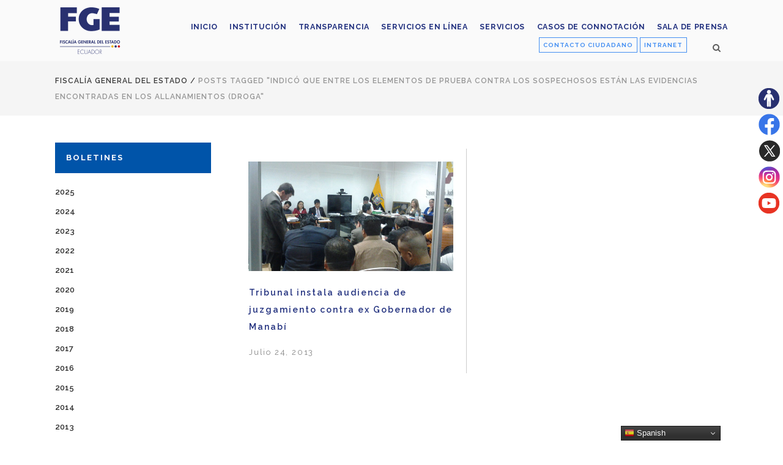

--- FILE ---
content_type: text/html; charset=UTF-8
request_url: https://www.fiscalia.gob.ec/seccion/indico-que-entre-los-elementos-de-prueba-contra-los-sospechosos-estan-las-evidencias-encontradas-en-los-allanamientos-droga/
body_size: 16087
content:
<!DOCTYPE html>
<html lang="es">
<head>
	<meta charset="UTF-8" />
			<meta name="viewport" content="width=device-width,initial-scale=1,user-scalable=no">
		<title>Fiscalía General del Estado |   indicó que entre los elementos de prueba contra los sospechosos están las evidencias encontradas en los allanamientos (droga</title>

	
			
				
	<link rel="profile" href="http://gmpg.org/xfn/11"/>
		<link rel="shortcut icon" type="image/x-icon" href="https://www.fiscalia.gob.ec/wp-content/uploads/2019/06/favicon1.png" />
	<link rel="apple-touch-icon" href="https://www.fiscalia.gob.ec/wp-content/uploads/2019/06/favicon1.png" />
	<!--[if gte IE 9]>
	<style type="text/css">
		.gradient {
			filter: none;
		}
	</style>
	<![endif]-->

	<link href='//fonts.googleapis.com/css?family=Raleway:100,100italic,200,200italic,300,300italic,400,400italic,500,500italic,600,600italic,700,700italic,800,800italic,900,900italic|Crete+Round:100,100italic,200,200italic,300,300italic,400,400italic,500,500italic,600,600italic,700,700italic,800,800italic,900,900italic|Raleway:100,100italic,200,200italic,300,300italic,400,400italic,500,500italic,600,600italic,700,700italic,800,800italic,900,900italic|Crete+Round:100,100italic,200,200italic,300,300italic,400,400italic,500,500italic,600,600italic,700,700italic,800,800italic,900,900italic&#038;subset=latin,latin-ext' rel='stylesheet' type='text/css' />
<meta name='robots' content='max-image-preview:large' />
	<style>img:is([sizes="auto" i], [sizes^="auto," i]) { contain-intrinsic-size: 3000px 1500px }</style>
	<link rel="alternate" type="application/rss+xml" title="Fiscalía General del Estado &raquo; Feed" href="https://www.fiscalia.gob.ec/feed/" />
<link rel="alternate" type="application/rss+xml" title="Fiscalía General del Estado &raquo; Feed de los comentarios" href="https://www.fiscalia.gob.ec/comments/feed/" />
<link rel="alternate" type="application/rss+xml" title="Fiscalía General del Estado &raquo; Etiqueta indicó que entre los elementos de prueba contra los sospechosos están las evidencias encontradas en los allanamientos (droga del feed" href="https://www.fiscalia.gob.ec/seccion/indico-que-entre-los-elementos-de-prueba-contra-los-sospechosos-estan-las-evidencias-encontradas-en-los-allanamientos-droga/feed/" />
<script type="text/javascript">
/* <![CDATA[ */
window._wpemojiSettings = {"baseUrl":"https:\/\/s.w.org\/images\/core\/emoji\/16.0.1\/72x72\/","ext":".png","svgUrl":"https:\/\/s.w.org\/images\/core\/emoji\/16.0.1\/svg\/","svgExt":".svg","source":{"concatemoji":"https:\/\/www.fiscalia.gob.ec\/wp-includes\/js\/wp-emoji-release.min.js?ver=6.8.3"}};
/*! This file is auto-generated */
!function(s,n){var o,i,e;function c(e){try{var t={supportTests:e,timestamp:(new Date).valueOf()};sessionStorage.setItem(o,JSON.stringify(t))}catch(e){}}function p(e,t,n){e.clearRect(0,0,e.canvas.width,e.canvas.height),e.fillText(t,0,0);var t=new Uint32Array(e.getImageData(0,0,e.canvas.width,e.canvas.height).data),a=(e.clearRect(0,0,e.canvas.width,e.canvas.height),e.fillText(n,0,0),new Uint32Array(e.getImageData(0,0,e.canvas.width,e.canvas.height).data));return t.every(function(e,t){return e===a[t]})}function u(e,t){e.clearRect(0,0,e.canvas.width,e.canvas.height),e.fillText(t,0,0);for(var n=e.getImageData(16,16,1,1),a=0;a<n.data.length;a++)if(0!==n.data[a])return!1;return!0}function f(e,t,n,a){switch(t){case"flag":return n(e,"\ud83c\udff3\ufe0f\u200d\u26a7\ufe0f","\ud83c\udff3\ufe0f\u200b\u26a7\ufe0f")?!1:!n(e,"\ud83c\udde8\ud83c\uddf6","\ud83c\udde8\u200b\ud83c\uddf6")&&!n(e,"\ud83c\udff4\udb40\udc67\udb40\udc62\udb40\udc65\udb40\udc6e\udb40\udc67\udb40\udc7f","\ud83c\udff4\u200b\udb40\udc67\u200b\udb40\udc62\u200b\udb40\udc65\u200b\udb40\udc6e\u200b\udb40\udc67\u200b\udb40\udc7f");case"emoji":return!a(e,"\ud83e\udedf")}return!1}function g(e,t,n,a){var r="undefined"!=typeof WorkerGlobalScope&&self instanceof WorkerGlobalScope?new OffscreenCanvas(300,150):s.createElement("canvas"),o=r.getContext("2d",{willReadFrequently:!0}),i=(o.textBaseline="top",o.font="600 32px Arial",{});return e.forEach(function(e){i[e]=t(o,e,n,a)}),i}function t(e){var t=s.createElement("script");t.src=e,t.defer=!0,s.head.appendChild(t)}"undefined"!=typeof Promise&&(o="wpEmojiSettingsSupports",i=["flag","emoji"],n.supports={everything:!0,everythingExceptFlag:!0},e=new Promise(function(e){s.addEventListener("DOMContentLoaded",e,{once:!0})}),new Promise(function(t){var n=function(){try{var e=JSON.parse(sessionStorage.getItem(o));if("object"==typeof e&&"number"==typeof e.timestamp&&(new Date).valueOf()<e.timestamp+604800&&"object"==typeof e.supportTests)return e.supportTests}catch(e){}return null}();if(!n){if("undefined"!=typeof Worker&&"undefined"!=typeof OffscreenCanvas&&"undefined"!=typeof URL&&URL.createObjectURL&&"undefined"!=typeof Blob)try{var e="postMessage("+g.toString()+"("+[JSON.stringify(i),f.toString(),p.toString(),u.toString()].join(",")+"));",a=new Blob([e],{type:"text/javascript"}),r=new Worker(URL.createObjectURL(a),{name:"wpTestEmojiSupports"});return void(r.onmessage=function(e){c(n=e.data),r.terminate(),t(n)})}catch(e){}c(n=g(i,f,p,u))}t(n)}).then(function(e){for(var t in e)n.supports[t]=e[t],n.supports.everything=n.supports.everything&&n.supports[t],"flag"!==t&&(n.supports.everythingExceptFlag=n.supports.everythingExceptFlag&&n.supports[t]);n.supports.everythingExceptFlag=n.supports.everythingExceptFlag&&!n.supports.flag,n.DOMReady=!1,n.readyCallback=function(){n.DOMReady=!0}}).then(function(){return e}).then(function(){var e;n.supports.everything||(n.readyCallback(),(e=n.source||{}).concatemoji?t(e.concatemoji):e.wpemoji&&e.twemoji&&(t(e.twemoji),t(e.wpemoji)))}))}((window,document),window._wpemojiSettings);
/* ]]> */
</script>
<link rel='stylesheet' id='layerslider-css' href='https://www.fiscalia.gob.ec/wp-content/plugins/LayerSlider/assets/static/layerslider/css/layerslider.css?ver=8.0.1' type='text/css' media='all' />
<style id='wp-emoji-styles-inline-css' type='text/css'>

	img.wp-smiley, img.emoji {
		display: inline !important;
		border: none !important;
		box-shadow: none !important;
		height: 1em !important;
		width: 1em !important;
		margin: 0 0.07em !important;
		vertical-align: -0.1em !important;
		background: none !important;
		padding: 0 !important;
	}
</style>
<link rel='stylesheet' id='wp-block-library-css' href='https://www.fiscalia.gob.ec/wp-includes/css/dist/block-library/style.min.css?ver=6.8.3' type='text/css' media='all' />
<style id='classic-theme-styles-inline-css' type='text/css'>
/*! This file is auto-generated */
.wp-block-button__link{color:#fff;background-color:#32373c;border-radius:9999px;box-shadow:none;text-decoration:none;padding:calc(.667em + 2px) calc(1.333em + 2px);font-size:1.125em}.wp-block-file__button{background:#32373c;color:#fff;text-decoration:none}
</style>
<style id='pdfp-pdfposter-style-inline-css' type='text/css'>
.wp-block-pdfp-pdf-poster{overflow:hidden}.pdfp_wrapper .pdf{position:relative}.pdfp_wrapper.pdfp_popup_enabled .iframe_wrapper{display:none}.pdfp_wrapper.pdfp_popup_enabled .iframe_wrapper:fullscreen{display:block}.pdfp_wrapper .iframe_wrapper{height:100%;width:100%}.pdfp_wrapper .iframe_wrapper:fullscreen iframe{height:100vh!important}.pdfp_wrapper .iframe_wrapper iframe{width:100%}.pdfp_wrapper .iframe_wrapper .close{background:#fff;border:1px solid #ddd;border-radius:3px;color:#222;cursor:pointer;display:none;font-family:sans-serif;font-size:36px;line-height:100%;padding:0 7px;position:absolute;right:12px;top:35px;z-index:9999}.pdfp_wrapper .iframe_wrapper:fullscreen .close{display:block}.pdfp_wrapper .pdfp_fullscreen_close{display:none}.pdfp_wrapper.pdfp_fullscreen_opened .pdfp_fullscreen_close{align-items:center;background:#fff;border-radius:3px;color:#222;cursor:pointer;display:flex;font-size:35px;height:30px;justify-content:center;overflow:hidden;padding-bottom:4px;position:fixed;right:20px;top:20px;width:32px}.pdfp_wrapper.pdfp_fullscreen_opened .pdfp_fullscreen_overlay{background:#2229;height:100%;left:0;position:fixed;top:0;width:100%}.pdfp_wrapper.pdfp_fullscreen_opened .iframe_wrapper{display:block;height:90vh;left:50%;max-width:95%;position:fixed;top:50%;transform:translate(-50%,-50%);width:900px;z-index:99999999999}.pdfp_wrapper iframe{border:none;outline:none}.pdfp-adobe-viewer{border:1px solid #ddd;border-radius:3px;cursor:pointer;outline:none;text-decoration:none}.pdfp_download{margin-right:15px}.cta_wrapper{display:flex;gap:10px;margin-bottom:10px;text-align:left}.cta_wrapper a{text-decoration:none!important}.cta_wrapper button{cursor:pointer}.pdfp_wrapper p{margin:10px 0;text-align:center}.popout-disabled{height:50px;position:absolute;right:12px;top:12px;width:50px}.pdfp_wrapper iframe{max-width:100%}.ViewSDK_hideOverflow[data-align=center]{margin-left:auto;margin-right:auto}.ViewSDK_hideOverflow[data-align=left]{margin-right:auto}.ViewSDK_hideOverflow[data-align=right]{margin-left:auto}@media screen and (max-width:768px){.pdfp_wrapper iframe{height:calc(100vw + 120px)}}@media screen and (max-width:576px){.cta_wrapper .pdfp_download{margin-bottom:10px;margin-right:0}.cta_wrapper .pdfp_download button{margin-right:0!important}.cta_wrapper{align-items:center;display:flex;flex-direction:column}}
.pdfp_wrapper .pdf{position:relative}.pdfp_wrapper .iframe_wrapper{height:100%;width:100%}.pdfp_wrapper .iframe_wrapper:fullscreen iframe{height:100vh!important}.pdfp_wrapper .iframe_wrapper iframe{width:100%}.pdfp_wrapper .iframe_wrapper .close{background:#fff;border:1px solid #ddd;border-radius:3px;color:#222;cursor:pointer;display:none;font-family:sans-serif;font-size:36px;line-height:100%;padding:0 7px;position:absolute;right:12px;top:35px;z-index:9999}.pdfp_wrapper .iframe_wrapper:fullscreen .close{display:block}.pdfp-adobe-viewer{border:1px solid #ddd;border-radius:3px;cursor:pointer;outline:none;text-decoration:none}.pdfp_download{margin-right:15px}.cta_wrapper{margin-bottom:10px}.pdfp_wrapper p{margin:10px 0;text-align:center}.popout-disabled{height:50px;position:absolute;right:12px;top:12px;width:50px}@media screen and (max-width:768px){.pdfp_wrapper iframe{height:calc(100vw + 120px)}}.ViewSDK_hideOverflow[data-align=center]{margin-left:auto;margin-right:auto}.ViewSDK_hideOverflow[data-align=left]{margin-right:auto}.ViewSDK_hideOverflow[data-align=right]{margin-left:auto}@media screen and (max-width:768px){.pdfp_wrapper iframe{height:calc(100vw + 120px)!important}}@media screen and (max-width:576px){.cta_wrapper .pdfp_download{margin-bottom:10px;margin-right:0}.cta_wrapper .pdfp_download button{margin-right:0!important}.cta_wrapper{align-items:center;display:flex;flex-direction:column}}.ViewSDK_fullScreenPDFViewer{background-color:#474747}.ViewSDK_fullScreenPDFViewer iframe{background:green;border:none;display:block;height:90%!important;margin:auto;max-width:1320px;position:relative;top:5%;width:90%!important}

</style>
<style id='global-styles-inline-css' type='text/css'>
:root{--wp--preset--aspect-ratio--square: 1;--wp--preset--aspect-ratio--4-3: 4/3;--wp--preset--aspect-ratio--3-4: 3/4;--wp--preset--aspect-ratio--3-2: 3/2;--wp--preset--aspect-ratio--2-3: 2/3;--wp--preset--aspect-ratio--16-9: 16/9;--wp--preset--aspect-ratio--9-16: 9/16;--wp--preset--color--black: #000000;--wp--preset--color--cyan-bluish-gray: #abb8c3;--wp--preset--color--white: #ffffff;--wp--preset--color--pale-pink: #f78da7;--wp--preset--color--vivid-red: #cf2e2e;--wp--preset--color--luminous-vivid-orange: #ff6900;--wp--preset--color--luminous-vivid-amber: #fcb900;--wp--preset--color--light-green-cyan: #7bdcb5;--wp--preset--color--vivid-green-cyan: #00d084;--wp--preset--color--pale-cyan-blue: #8ed1fc;--wp--preset--color--vivid-cyan-blue: #0693e3;--wp--preset--color--vivid-purple: #9b51e0;--wp--preset--gradient--vivid-cyan-blue-to-vivid-purple: linear-gradient(135deg,rgba(6,147,227,1) 0%,rgb(155,81,224) 100%);--wp--preset--gradient--light-green-cyan-to-vivid-green-cyan: linear-gradient(135deg,rgb(122,220,180) 0%,rgb(0,208,130) 100%);--wp--preset--gradient--luminous-vivid-amber-to-luminous-vivid-orange: linear-gradient(135deg,rgba(252,185,0,1) 0%,rgba(255,105,0,1) 100%);--wp--preset--gradient--luminous-vivid-orange-to-vivid-red: linear-gradient(135deg,rgba(255,105,0,1) 0%,rgb(207,46,46) 100%);--wp--preset--gradient--very-light-gray-to-cyan-bluish-gray: linear-gradient(135deg,rgb(238,238,238) 0%,rgb(169,184,195) 100%);--wp--preset--gradient--cool-to-warm-spectrum: linear-gradient(135deg,rgb(74,234,220) 0%,rgb(151,120,209) 20%,rgb(207,42,186) 40%,rgb(238,44,130) 60%,rgb(251,105,98) 80%,rgb(254,248,76) 100%);--wp--preset--gradient--blush-light-purple: linear-gradient(135deg,rgb(255,206,236) 0%,rgb(152,150,240) 100%);--wp--preset--gradient--blush-bordeaux: linear-gradient(135deg,rgb(254,205,165) 0%,rgb(254,45,45) 50%,rgb(107,0,62) 100%);--wp--preset--gradient--luminous-dusk: linear-gradient(135deg,rgb(255,203,112) 0%,rgb(199,81,192) 50%,rgb(65,88,208) 100%);--wp--preset--gradient--pale-ocean: linear-gradient(135deg,rgb(255,245,203) 0%,rgb(182,227,212) 50%,rgb(51,167,181) 100%);--wp--preset--gradient--electric-grass: linear-gradient(135deg,rgb(202,248,128) 0%,rgb(113,206,126) 100%);--wp--preset--gradient--midnight: linear-gradient(135deg,rgb(2,3,129) 0%,rgb(40,116,252) 100%);--wp--preset--font-size--small: 13px;--wp--preset--font-size--medium: 20px;--wp--preset--font-size--large: 36px;--wp--preset--font-size--x-large: 42px;--wp--preset--spacing--20: 0.44rem;--wp--preset--spacing--30: 0.67rem;--wp--preset--spacing--40: 1rem;--wp--preset--spacing--50: 1.5rem;--wp--preset--spacing--60: 2.25rem;--wp--preset--spacing--70: 3.38rem;--wp--preset--spacing--80: 5.06rem;--wp--preset--shadow--natural: 6px 6px 9px rgba(0, 0, 0, 0.2);--wp--preset--shadow--deep: 12px 12px 50px rgba(0, 0, 0, 0.4);--wp--preset--shadow--sharp: 6px 6px 0px rgba(0, 0, 0, 0.2);--wp--preset--shadow--outlined: 6px 6px 0px -3px rgba(255, 255, 255, 1), 6px 6px rgba(0, 0, 0, 1);--wp--preset--shadow--crisp: 6px 6px 0px rgba(0, 0, 0, 1);}:where(.is-layout-flex){gap: 0.5em;}:where(.is-layout-grid){gap: 0.5em;}body .is-layout-flex{display: flex;}.is-layout-flex{flex-wrap: wrap;align-items: center;}.is-layout-flex > :is(*, div){margin: 0;}body .is-layout-grid{display: grid;}.is-layout-grid > :is(*, div){margin: 0;}:where(.wp-block-columns.is-layout-flex){gap: 2em;}:where(.wp-block-columns.is-layout-grid){gap: 2em;}:where(.wp-block-post-template.is-layout-flex){gap: 1.25em;}:where(.wp-block-post-template.is-layout-grid){gap: 1.25em;}.has-black-color{color: var(--wp--preset--color--black) !important;}.has-cyan-bluish-gray-color{color: var(--wp--preset--color--cyan-bluish-gray) !important;}.has-white-color{color: var(--wp--preset--color--white) !important;}.has-pale-pink-color{color: var(--wp--preset--color--pale-pink) !important;}.has-vivid-red-color{color: var(--wp--preset--color--vivid-red) !important;}.has-luminous-vivid-orange-color{color: var(--wp--preset--color--luminous-vivid-orange) !important;}.has-luminous-vivid-amber-color{color: var(--wp--preset--color--luminous-vivid-amber) !important;}.has-light-green-cyan-color{color: var(--wp--preset--color--light-green-cyan) !important;}.has-vivid-green-cyan-color{color: var(--wp--preset--color--vivid-green-cyan) !important;}.has-pale-cyan-blue-color{color: var(--wp--preset--color--pale-cyan-blue) !important;}.has-vivid-cyan-blue-color{color: var(--wp--preset--color--vivid-cyan-blue) !important;}.has-vivid-purple-color{color: var(--wp--preset--color--vivid-purple) !important;}.has-black-background-color{background-color: var(--wp--preset--color--black) !important;}.has-cyan-bluish-gray-background-color{background-color: var(--wp--preset--color--cyan-bluish-gray) !important;}.has-white-background-color{background-color: var(--wp--preset--color--white) !important;}.has-pale-pink-background-color{background-color: var(--wp--preset--color--pale-pink) !important;}.has-vivid-red-background-color{background-color: var(--wp--preset--color--vivid-red) !important;}.has-luminous-vivid-orange-background-color{background-color: var(--wp--preset--color--luminous-vivid-orange) !important;}.has-luminous-vivid-amber-background-color{background-color: var(--wp--preset--color--luminous-vivid-amber) !important;}.has-light-green-cyan-background-color{background-color: var(--wp--preset--color--light-green-cyan) !important;}.has-vivid-green-cyan-background-color{background-color: var(--wp--preset--color--vivid-green-cyan) !important;}.has-pale-cyan-blue-background-color{background-color: var(--wp--preset--color--pale-cyan-blue) !important;}.has-vivid-cyan-blue-background-color{background-color: var(--wp--preset--color--vivid-cyan-blue) !important;}.has-vivid-purple-background-color{background-color: var(--wp--preset--color--vivid-purple) !important;}.has-black-border-color{border-color: var(--wp--preset--color--black) !important;}.has-cyan-bluish-gray-border-color{border-color: var(--wp--preset--color--cyan-bluish-gray) !important;}.has-white-border-color{border-color: var(--wp--preset--color--white) !important;}.has-pale-pink-border-color{border-color: var(--wp--preset--color--pale-pink) !important;}.has-vivid-red-border-color{border-color: var(--wp--preset--color--vivid-red) !important;}.has-luminous-vivid-orange-border-color{border-color: var(--wp--preset--color--luminous-vivid-orange) !important;}.has-luminous-vivid-amber-border-color{border-color: var(--wp--preset--color--luminous-vivid-amber) !important;}.has-light-green-cyan-border-color{border-color: var(--wp--preset--color--light-green-cyan) !important;}.has-vivid-green-cyan-border-color{border-color: var(--wp--preset--color--vivid-green-cyan) !important;}.has-pale-cyan-blue-border-color{border-color: var(--wp--preset--color--pale-cyan-blue) !important;}.has-vivid-cyan-blue-border-color{border-color: var(--wp--preset--color--vivid-cyan-blue) !important;}.has-vivid-purple-border-color{border-color: var(--wp--preset--color--vivid-purple) !important;}.has-vivid-cyan-blue-to-vivid-purple-gradient-background{background: var(--wp--preset--gradient--vivid-cyan-blue-to-vivid-purple) !important;}.has-light-green-cyan-to-vivid-green-cyan-gradient-background{background: var(--wp--preset--gradient--light-green-cyan-to-vivid-green-cyan) !important;}.has-luminous-vivid-amber-to-luminous-vivid-orange-gradient-background{background: var(--wp--preset--gradient--luminous-vivid-amber-to-luminous-vivid-orange) !important;}.has-luminous-vivid-orange-to-vivid-red-gradient-background{background: var(--wp--preset--gradient--luminous-vivid-orange-to-vivid-red) !important;}.has-very-light-gray-to-cyan-bluish-gray-gradient-background{background: var(--wp--preset--gradient--very-light-gray-to-cyan-bluish-gray) !important;}.has-cool-to-warm-spectrum-gradient-background{background: var(--wp--preset--gradient--cool-to-warm-spectrum) !important;}.has-blush-light-purple-gradient-background{background: var(--wp--preset--gradient--blush-light-purple) !important;}.has-blush-bordeaux-gradient-background{background: var(--wp--preset--gradient--blush-bordeaux) !important;}.has-luminous-dusk-gradient-background{background: var(--wp--preset--gradient--luminous-dusk) !important;}.has-pale-ocean-gradient-background{background: var(--wp--preset--gradient--pale-ocean) !important;}.has-electric-grass-gradient-background{background: var(--wp--preset--gradient--electric-grass) !important;}.has-midnight-gradient-background{background: var(--wp--preset--gradient--midnight) !important;}.has-small-font-size{font-size: var(--wp--preset--font-size--small) !important;}.has-medium-font-size{font-size: var(--wp--preset--font-size--medium) !important;}.has-large-font-size{font-size: var(--wp--preset--font-size--large) !important;}.has-x-large-font-size{font-size: var(--wp--preset--font-size--x-large) !important;}
:where(.wp-block-post-template.is-layout-flex){gap: 1.25em;}:where(.wp-block-post-template.is-layout-grid){gap: 1.25em;}
:where(.wp-block-columns.is-layout-flex){gap: 2em;}:where(.wp-block-columns.is-layout-grid){gap: 2em;}
:root :where(.wp-block-pullquote){font-size: 1.5em;line-height: 1.6;}
</style>
<link rel='stylesheet' id='contact-form-7-css' href='https://www.fiscalia.gob.ec/wp-content/plugins/contact-form-7/includes/css/styles.css?ver=6.1.3' type='text/css' media='all' />
<link rel='stylesheet' id='pdfp-public-css' href='https://www.fiscalia.gob.ec/wp-content/plugins/pdf-poster/build/public.css?ver=2.3.1' type='text/css' media='all' />
<link rel='stylesheet' id='qode_default_style-css' href='https://www.fiscalia.gob.ec/wp-content/themes/fiscalia/style.css?ver=6.8.3' type='text/css' media='all' />
<link rel='stylesheet' id='qode_stylesheet-css' href='https://www.fiscalia.gob.ec/wp-content/themes/fiscalia/css/stylesheet.min.css?ver=6.8.3' type='text/css' media='all' />
<link rel='stylesheet' id='qode_style_dynamic-css' href='https://www.fiscalia.gob.ec/wp-content/themes/fiscalia/css/style_dynamic.css?ver=1733922226' type='text/css' media='all' />
<link rel='stylesheet' id='qode_font-awesome-css' href='https://www.fiscalia.gob.ec/wp-content/themes/fiscalia/css/font-awesome/css/font-awesome.min.css?ver=6.8.3' type='text/css' media='all' />
<link rel='stylesheet' id='qode_elegant-icons-css' href='https://www.fiscalia.gob.ec/wp-content/themes/fiscalia/css/elegant-icons/style.min.css?ver=6.8.3' type='text/css' media='all' />
<link rel='stylesheet' id='qode_linear-icons-css' href='https://www.fiscalia.gob.ec/wp-content/themes/fiscalia/css/linear-icons/style.css?ver=6.8.3' type='text/css' media='all' />
<link rel='stylesheet' id='mediaelement-css' href='https://www.fiscalia.gob.ec/wp-includes/js/mediaelement/mediaelementplayer-legacy.min.css?ver=4.2.17' type='text/css' media='all' />
<link rel='stylesheet' id='wp-mediaelement-css' href='https://www.fiscalia.gob.ec/wp-includes/js/mediaelement/wp-mediaelement.min.css?ver=6.8.3' type='text/css' media='all' />
<link rel='stylesheet' id='qode_responsive-css' href='https://www.fiscalia.gob.ec/wp-content/themes/fiscalia/css/responsive.min.css?ver=6.8.3' type='text/css' media='all' />
<link rel='stylesheet' id='qode_style_dynamic_responsive-css' href='https://www.fiscalia.gob.ec/wp-content/themes/fiscalia/css/style_dynamic_responsive.css?ver=1733922226' type='text/css' media='all' />
<link rel='stylesheet' id='js_composer_front-css' href='https://www.fiscalia.gob.ec/wp-content/plugins/js_composer/assets/css/js_composer.min.css?ver=8.0.1' type='text/css' media='all' />
<link rel='stylesheet' id='qode_custom_css-css' href='https://www.fiscalia.gob.ec/wp-content/themes/fiscalia/css/custom_css.css?ver=1733922226' type='text/css' media='all' />
<link rel='stylesheet' id='qode_webkit-css' href='https://www.fiscalia.gob.ec/wp-content/themes/fiscalia/css/webkit_stylesheet.css?ver=6.8.3' type='text/css' media='all' />
<link rel='stylesheet' id='dflip-style-css' href='https://www.fiscalia.gob.ec/wp-content/plugins/3d-flipbook-dflip-lite/assets/css/dflip.min.css?ver=2.4.20' type='text/css' media='all' />
<link rel='stylesheet' id='childstyle-css' href='https://www.fiscalia.gob.ec/wp-content/themes/fiscalia-child/style.css?ver=6.8.3' type='text/css' media='all' />
<script type="text/javascript" src="https://www.fiscalia.gob.ec/wp-includes/js/jquery/jquery.min.js?ver=3.7.1" id="jquery-core-js"></script>
<script type="text/javascript" src="https://www.fiscalia.gob.ec/wp-includes/js/jquery/jquery-migrate.min.js?ver=3.4.1" id="jquery-migrate-js"></script>
<script type="text/javascript" id="layerslider-utils-js-extra">
/* <![CDATA[ */
var LS_Meta = {"v":"8.0.1","fixGSAP":"1"};
/* ]]> */
</script>
<script type="text/javascript" src="https://www.fiscalia.gob.ec/wp-content/plugins/LayerSlider/assets/static/layerslider/js/layerslider.utils.js?ver=8.0.1" id="layerslider-utils-js"></script>
<script type="text/javascript" src="https://www.fiscalia.gob.ec/wp-content/plugins/LayerSlider/assets/static/layerslider/js/layerslider.kreaturamedia.jquery.js?ver=8.0.1" id="layerslider-js"></script>
<script type="text/javascript" src="https://www.fiscalia.gob.ec/wp-content/plugins/LayerSlider/assets/static/layerslider/js/layerslider.transitions.js?ver=8.0.1" id="layerslider-transitions-js"></script>
<script></script><meta name="generator" content="Powered by LayerSlider 8.0.1 - Build Heros, Sliders, and Popups. Create Animations and Beautiful, Rich Web Content as Easy as Never Before on WordPress." />
<!-- LayerSlider updates and docs at: https://layerslider.com -->
<link rel="https://api.w.org/" href="https://www.fiscalia.gob.ec/wp-json/" /><link rel="alternate" title="JSON" type="application/json" href="https://www.fiscalia.gob.ec/wp-json/wp/v2/tags/1471" /><link rel="EditURI" type="application/rsd+xml" title="RSD" href="https://www.fiscalia.gob.ec/xmlrpc.php?rsd" />
<meta name="generator" content="WordPress 6.8.3" />
        <style>
                    </style>

		<script>
		(function(h,o,t,j,a,r){
			h.hj=h.hj||function(){(h.hj.q=h.hj.q||[]).push(arguments)};
			h._hjSettings={hjid:3534614,hjsv:5};
			a=o.getElementsByTagName('head')[0];
			r=o.createElement('script');r.async=1;
			r.src=t+h._hjSettings.hjid+j+h._hjSettings.hjsv;
			a.appendChild(r);
		})(window,document,'//static.hotjar.com/c/hotjar-','.js?sv=');
		</script>
		<meta name="generator" content="Powered by WPBakery Page Builder - drag and drop page builder for WordPress."/>
<noscript><style> .wpb_animate_when_almost_visible { opacity: 1; }</style></noscript><div class="resizer">
<ul>
	<li><a title="Sitio accesible" href="https://www.fiscalia.gob.ec/accesibilidad/" target="_blank"><img class="email" src="https://www.fiscalia.gob.ec/wp-content/uploads/2023/06/accesibilidad-fge.png" alt="Botón sitio accesible"/></a></li>
	<li><a title="Síguenos en Facebook" href="https://www.facebook.com/fiscaliageneraldelestado/" target="_blank"><img class="email" src="https://www.fiscalia.gob.ec/wp-content/uploads/2023/06/facebook-fge.png" alt="ícono de la red social Facebook"/></a></li>	

	<li><a title="Síguenos en Twitter" href="https://twitter.com/FiscaliaEcuador" target="_blank"><img class="email" src="https://www.fiscalia.gob.ec/wp-content/uploads/2023/08/x-fge.png" alt="ícono de la red social Twitter"/></a></li>	

	<li><a title="Síguenos en Instagram" href="https://www.instagram.com/fiscaliaecu/" target="_blank"><img class="email" src="https://www.fiscalia.gob.ec/wp-content/uploads/2023/06/instagram-fge.png" alt="ícono de la red social Instagram"/></a></li>	
	</li>	
	<li><a title="Síguenos en Youtube" href="https://www.youtube.com/user/FISCALIAECUADOR" target="_blank"><img class="email" src="https://www.fiscalia.gob.ec/wp-content/uploads/2023/06/youtube-fge.png" alt="ícono de la red social Youtube"/></a></li>		
</ul>
</div>
<!-- Google tag (gtag.js) -->
<script async src="https://www.googletagmanager.com/gtag/js?id=G-RRZTCFKLQN"></script>
<script>
  window.dataLayer = window.dataLayer || [];
  function gtag(){dataLayer.push(arguments);}
  gtag('js', new Date());

  gtag('config', 'G-RRZTCFKLQN');
</script>
</head>

<body class="archive tag tag-indico-que-entre-los-elementos-de-prueba-contra-los-sospechosos-estan-las-evidencias-encontradas-en-los-allanamientos-droga tag-1471 wp-theme-fiscalia wp-child-theme-fiscalia-child  select-child-theme-ver-1.0.0 select-theme-ver-1.1 wpb-js-composer js-comp-ver-8.0.1 vc_responsive">

<div class="wrapper">
<div class="wrapper_inner">
<!-- Google Analytics start -->
<!-- Google Analytics end -->

	<header class="page_header scrolled_not_transparent with_border  fixed">
		<div class="header_inner clearfix">

			<form role="search" id="searchform" action="https://www.fiscalia.gob.ec/" class="qode_search_form" method="get">
						<div class="container">
				<div class="container_inner clearfix">
					
					<i class="fa fa-search"></i>
					<input type="text" placeholder="Buscar" name="s" class="qode_search_field" autocomplete="off" />
					<input type="submit" value="Search" />

					<div class="qode_search_close">
						<a href="#">
							<i class="fa fa-times"></i>
						</a>
					</div>
									</div>
			</div>
				</form>
		<div class="header_top_bottom_holder">
				<div class="header_bottom clearfix" style=' background-color:rgba(255, 255, 255, 0.5);' >
						<div class="container">
				<div class="container_inner clearfix" >
					                    					<div class="header_inner_left">
                        													<div class="mobile_menu_button"><span><i class="fa fa-bars"></i></span></div>
												<div class="logo_wrapper">
														<div class="q_logo"><h1><a href="https://www.fiscalia.gob.ec/" title="Fiscalía General del Estado"><img class="normal" src="https://www.fiscalia.gob.ec/wp-content/uploads/2022/12/logoFGE2022.png" alt="Logo Fiscalía General del Estado"/><img class="light" src="https://www.fiscalia.gob.ec/wp-content/uploads/2022/12/logoFGE2022.png" alt="Logo Fiscalía General del Estado"/><img class="dark" src="https://www.fiscalia.gob.ec/wp-content/uploads/2022/12/logoFGE2022.png" alt="Logo Fiscalía General del Estado"/><img class="sticky" src="https://www.fiscalia.gob.ec/wp-content/uploads/2022/12/logoFGE2022.png" alt="Logo Fiscalía General del Estado"/></a></h1></div>
                            						</div>
						                        					</div>
										                                                							<div class="header_inner_right">
								<div class="side_menu_button_wrapper right">
																			<div class="header_bottom_right_widget_holder"><div class="widget_text header_bottom_widget widget_custom_html"><div class="textwidget custom-html-widget"><a class="btn_contacto" title="Ir al formulario" href="https://www.fiscalia.gob.ec/contacto-ciudadano/" target="_self" rel="noopener">CONTACTO CIUDADANO</a>

<a class="btn_intranet" title="Ir a la Intranet" href="https://www.fiscalia.gob.ec/intranet/" target="_blank" rel="noopener">INTRANET</a></div></div></div>
																											<div class="side_menu_button">
																					<a class="search_button from_window_top" href="javascript:void(0)">
												<i class="fa fa-search"></i>											</a>
																																							</div>
								</div>
							</div>
												
						<nav class="main_menu drop_down   right">
							<ul id="top_menu3" class="top_menu2"><li id="menu-item-19435" class="menu-item menu-item-type-post_type menu-item-object-page menu-item-home menu-item-19435"><a href="https://www.fiscalia.gob.ec/"><span>Inicio</span></a></li>
<li id="menu-item-8693" class="menu-item menu-item-type-post_type menu-item-object-page menu-item-8693"><a href="https://www.fiscalia.gob.ec/institucion/"><span>Institución</span></a></li>
<li id="menu-item-24982" class="menu-item menu-item-type-post_type menu-item-object-page menu-item-24982"><a href="https://www.fiscalia.gob.ec/transparenciafge/"><span>Transparencia</span></a></li>
<li id="menu-item-59873" class="menu-item menu-item-type-post_type menu-item-object-page menu-item-59873"><a href="https://www.fiscalia.gob.ec/denuncia-en-linea-de-violencia-basada-en-genero/"><span>Servicios en línea</span></a></li>
<li id="menu-item-46402" class="menu-item menu-item-type-post_type menu-item-object-page menu-item-46402"><a href="https://www.fiscalia.gob.ec/servicios-fge/"><span>Servicios</span></a></li>
<li id="menu-item-52653" class="menu-item menu-item-type-post_type menu-item-object-page menu-item-52653"><a href="https://www.fiscalia.gob.ec/casos-de-connotacion/"><span>Casos de Connotación</span></a></li>
<li id="menu-item-8756" class="menu-item menu-item-type-post_type menu-item-object-page menu-item-8756"><a href="https://www.fiscalia.gob.ec/sala-de-prensa/"><span>Sala de prensa</span></a></li>
</ul>						</nav>						

						<nav class="main_menu drop_down   right">
							<ul id="menu-fiscalia" class=""><li id="nav-menu-item-19435" class="menu-item menu-item-type-post_type menu-item-object-page menu-item-home  narrow"><a href="https://www.fiscalia.gob.ec/" class=""><i class="menu_icon fa blank"></i><span class="menu-text">Inicio</span><span class="plus"></span></a></li>
<li id="nav-menu-item-8693" class="menu-item menu-item-type-post_type menu-item-object-page  narrow"><a href="https://www.fiscalia.gob.ec/institucion/" class=""><i class="menu_icon fa blank"></i><span class="menu-text">Institución</span><span class="plus"></span></a></li>
<li id="nav-menu-item-24982" class="menu-item menu-item-type-post_type menu-item-object-page  narrow"><a href="https://www.fiscalia.gob.ec/transparenciafge/" class=""><i class="menu_icon fa blank"></i><span class="menu-text">Transparencia</span><span class="plus"></span></a></li>
<li id="nav-menu-item-59873" class="menu-item menu-item-type-post_type menu-item-object-page  narrow"><a href="https://www.fiscalia.gob.ec/denuncia-en-linea-de-violencia-basada-en-genero/" class=""><i class="menu_icon fa blank"></i><span class="menu-text">Servicios en línea</span><span class="plus"></span></a></li>
<li id="nav-menu-item-46402" class="menu-item menu-item-type-post_type menu-item-object-page  narrow"><a href="https://www.fiscalia.gob.ec/servicios-fge/" class=""><i class="menu_icon fa blank"></i><span class="menu-text">Servicios</span><span class="plus"></span></a></li>
<li id="nav-menu-item-52653" class="menu-item menu-item-type-post_type menu-item-object-page  narrow"><a href="https://www.fiscalia.gob.ec/casos-de-connotacion/" class=""><i class="menu_icon fa blank"></i><span class="menu-text">Casos de Connotación</span><span class="plus"></span></a></li>
<li id="nav-menu-item-8756" class="menu-item menu-item-type-post_type menu-item-object-page  narrow"><a href="https://www.fiscalia.gob.ec/sala-de-prensa/" class=""><i class="menu_icon fa blank"></i><span class="menu-text">Sala de prensa</span><span class="plus"></span></a></li>
</ul>						</nav>
												                        											<nav class="mobile_menu">
							<ul id="menu-fiscalia-1" class=""><li id="mobile-menu-item-19435" class="menu-item menu-item-type-post_type menu-item-object-page menu-item-home "><a href="https://www.fiscalia.gob.ec/" class=""><span>Inicio</span></a><span class="mobile_arrow"><i class="fa fa-angle-right"></i><i class="fa fa-angle-down"></i></span></li>
<li id="mobile-menu-item-8693" class="menu-item menu-item-type-post_type menu-item-object-page "><a href="https://www.fiscalia.gob.ec/institucion/" class=""><span>Institución</span></a><span class="mobile_arrow"><i class="fa fa-angle-right"></i><i class="fa fa-angle-down"></i></span></li>
<li id="mobile-menu-item-24982" class="menu-item menu-item-type-post_type menu-item-object-page "><a href="https://www.fiscalia.gob.ec/transparenciafge/" class=""><span>Transparencia</span></a><span class="mobile_arrow"><i class="fa fa-angle-right"></i><i class="fa fa-angle-down"></i></span></li>
<li id="mobile-menu-item-59873" class="menu-item menu-item-type-post_type menu-item-object-page "><a href="https://www.fiscalia.gob.ec/denuncia-en-linea-de-violencia-basada-en-genero/" class=""><span>Servicios en línea</span></a><span class="mobile_arrow"><i class="fa fa-angle-right"></i><i class="fa fa-angle-down"></i></span></li>
<li id="mobile-menu-item-46402" class="menu-item menu-item-type-post_type menu-item-object-page "><a href="https://www.fiscalia.gob.ec/servicios-fge/" class=""><span>Servicios</span></a><span class="mobile_arrow"><i class="fa fa-angle-right"></i><i class="fa fa-angle-down"></i></span></li>
<li id="mobile-menu-item-52653" class="menu-item menu-item-type-post_type menu-item-object-page "><a href="https://www.fiscalia.gob.ec/casos-de-connotacion/" class=""><span>Casos de Connotación</span></a><span class="mobile_arrow"><i class="fa fa-angle-right"></i><i class="fa fa-angle-down"></i></span></li>
<li id="mobile-menu-item-8756" class="menu-item menu-item-type-post_type menu-item-object-page "><a href="https://www.fiscalia.gob.ec/sala-de-prensa/" class=""><span>Sala de prensa</span></a><span class="mobile_arrow"><i class="fa fa-angle-right"></i><i class="fa fa-angle-down"></i></span></li>
</ul>						</nav>
											</div>
				</div>
							</div>
		</div>
	</div>

	</header>
	<a id='back_to_top' href='#'>
			<span class="fa-stack">
				<span class="arrow_carrot-up"></span>
			</span>
	</a>





<div class="content ">
			<div class="content_inner  ">
	
	
			<div class="title_outer title_without_animation  " data-height="189">
		<div class="title position_left breadcrumbs_title with_background_color " style="height:189px;background-color:#f5f5f5;">
			<div class="image not_responsive"></div>
			
				<div class="title_holder" style="padding-top:101px;height:88px;">
					<div class="container">
						<div class="container_inner clearfix">
								<div class="title_subtitle_holder" >
								
                                    
                                        <div class="breadcrumb"> <div class="breadcrumbs"><div class="breadcrumbs_inner"><a href="https://www.fiscalia.gob.ec/">Fiscalía General del Estado</a><span class="delimiter">&nbsp;/&nbsp;</span><span class="current">Posts tagged "indicó que entre los elementos de prueba contra los sospechosos están las evidencias encontradas en los allanamientos (droga"</span></div></div></div>

                                    								</div>
														</div>
					</div>
				</div>
		</div>
	</div>
		<div class="container">
                    			<div class="container_inner default_template_holder clearfix">
                    									<div class="two_columns_25_75 background_color_sidebar grid2 clearfix">
						<div class="column1">
							<div class="column_inner">
		<aside class="sidebar ">
							
			<div id="sub_categories_widget-3" class="widget widget_sub_categories posts_holder"><h4>Boletines</h4><ul>	<li class="cat-item cat-item-2298"><a href="https://www.fiscalia.gob.ec/secciones/boletines/2025/">2025</a>
<ul class='children'>
	<li class="cat-item cat-item-2320"><a href="https://www.fiscalia.gob.ec/secciones/boletines/2025/noviembre-2025/">NOVIEMBRE</a>
</li>
	<li class="cat-item cat-item-2318"><a href="https://www.fiscalia.gob.ec/secciones/boletines/2025/octubre-2025/">OCTUBRE</a>
</li>
	<li class="cat-item cat-item-2312"><a href="https://www.fiscalia.gob.ec/secciones/boletines/2025/septiembre-2025/">SEPTIEMBRE</a>
</li>
	<li class="cat-item cat-item-2311"><a href="https://www.fiscalia.gob.ec/secciones/boletines/2025/agosto-2025/">AGOSTO</a>
</li>
	<li class="cat-item cat-item-2309"><a href="https://www.fiscalia.gob.ec/secciones/boletines/2025/julio-2025/">JULIO</a>
</li>
	<li class="cat-item cat-item-2307"><a href="https://www.fiscalia.gob.ec/secciones/boletines/2025/junio-2025/">JUNIO</a>
</li>
	<li class="cat-item cat-item-2306"><a href="https://www.fiscalia.gob.ec/secciones/boletines/2025/mayo-2025/">MAYO</a>
</li>
	<li class="cat-item cat-item-2304"><a href="https://www.fiscalia.gob.ec/secciones/boletines/2025/abril-2025/">ABRIL</a>
</li>
	<li class="cat-item cat-item-2302"><a href="https://www.fiscalia.gob.ec/secciones/boletines/2025/marzo-2025/">MARZO</a>
</li>
	<li class="cat-item cat-item-2301"><a href="https://www.fiscalia.gob.ec/secciones/boletines/2025/febrero-2025/">FEBRERO</a>
</li>
	<li class="cat-item cat-item-2299"><a href="https://www.fiscalia.gob.ec/secciones/boletines/2025/enero-2025/">ENERO</a>
</li>
</ul>
</li>
	<li class="cat-item cat-item-2261"><a href="https://www.fiscalia.gob.ec/secciones/boletines/2024/">2024</a>
<ul class='children'>
	<li class="cat-item cat-item-2294"><a href="https://www.fiscalia.gob.ec/secciones/boletines/2024/diciembre-2024/">DICIEMBRE</a>
</li>
	<li class="cat-item cat-item-2293"><a href="https://www.fiscalia.gob.ec/secciones/boletines/2024/noviembre-2024/">NOVIEMBRE</a>
</li>
	<li class="cat-item cat-item-2288"><a href="https://www.fiscalia.gob.ec/secciones/boletines/2024/octubre-2024/">OCTUBRE</a>
</li>
	<li class="cat-item cat-item-2282"><a href="https://www.fiscalia.gob.ec/secciones/boletines/2024/septiembre-2024/">SEPTIEMBRE</a>
</li>
	<li class="cat-item cat-item-2280"><a href="https://www.fiscalia.gob.ec/secciones/boletines/2024/agosto-2024/">AGOSTO</a>
</li>
	<li class="cat-item cat-item-2279"><a href="https://www.fiscalia.gob.ec/secciones/boletines/2024/julio-2024/">JULIO</a>
</li>
	<li class="cat-item cat-item-2273"><a href="https://www.fiscalia.gob.ec/secciones/boletines/2024/junio-2024/">JUNIO</a>
</li>
	<li class="cat-item cat-item-2272"><a href="https://www.fiscalia.gob.ec/secciones/boletines/2024/mayo-2024/">MAYO</a>
</li>
	<li class="cat-item cat-item-2268"><a href="https://www.fiscalia.gob.ec/secciones/boletines/2024/abril-2024/">ABRIL</a>
</li>
	<li class="cat-item cat-item-2266"><a href="https://www.fiscalia.gob.ec/secciones/boletines/2024/marzo-2024/">MARZO</a>
</li>
	<li class="cat-item cat-item-2265"><a href="https://www.fiscalia.gob.ec/secciones/boletines/2024/febrero-2024/">FEBRERO</a>
</li>
	<li class="cat-item cat-item-2262"><a href="https://www.fiscalia.gob.ec/secciones/boletines/2024/enero-2024/">ENERO</a>
</li>
</ul>
</li>
	<li class="cat-item cat-item-2238"><a href="https://www.fiscalia.gob.ec/secciones/boletines/2023/">2023</a>
<ul class='children'>
	<li class="cat-item cat-item-2259"><a href="https://www.fiscalia.gob.ec/secciones/boletines/2023/diciembre-2023/">DICIEMBRE</a>
</li>
	<li class="cat-item cat-item-2257"><a href="https://www.fiscalia.gob.ec/secciones/boletines/2023/noviembre-2023/">NOVIEMBRE</a>
</li>
	<li class="cat-item cat-item-2255"><a href="https://www.fiscalia.gob.ec/secciones/boletines/2023/octubre-2023/">OCTUBRE</a>
</li>
	<li class="cat-item cat-item-2254"><a href="https://www.fiscalia.gob.ec/secciones/boletines/2023/septiembre-2023/">SEPTIEMBRE</a>
</li>
	<li class="cat-item cat-item-2251"><a href="https://www.fiscalia.gob.ec/secciones/boletines/2023/agosto-2023/">AGOSTO</a>
</li>
	<li class="cat-item cat-item-2250"><a href="https://www.fiscalia.gob.ec/secciones/boletines/2023/julio-2023/">JULIO</a>
</li>
	<li class="cat-item cat-item-2248"><a href="https://www.fiscalia.gob.ec/secciones/boletines/2023/junio-2023/">JUNIO</a>
</li>
	<li class="cat-item cat-item-2246"><a href="https://www.fiscalia.gob.ec/secciones/boletines/2023/mayo-2023/">MAYO</a>
</li>
	<li class="cat-item cat-item-2245"><a href="https://www.fiscalia.gob.ec/secciones/boletines/2023/abril-2023/">ABRIL</a>
</li>
	<li class="cat-item cat-item-2244"><a href="https://www.fiscalia.gob.ec/secciones/boletines/2023/marzo-2023/">MARZO</a>
</li>
	<li class="cat-item cat-item-2242"><a href="https://www.fiscalia.gob.ec/secciones/boletines/2023/febrero-2023/">FEBRERO</a>
</li>
	<li class="cat-item cat-item-2239"><a href="https://www.fiscalia.gob.ec/secciones/boletines/2023/enero-2023/">ENERO</a>
</li>
</ul>
</li>
	<li class="cat-item cat-item-2213"><a href="https://www.fiscalia.gob.ec/secciones/boletines/2022/">2022</a>
<ul class='children'>
	<li class="cat-item cat-item-2237"><a href="https://www.fiscalia.gob.ec/secciones/boletines/2022/diciembre-2022/">DICIEMBRE</a>
</li>
	<li class="cat-item cat-item-2236"><a href="https://www.fiscalia.gob.ec/secciones/boletines/2022/noviembre-2022/">NOVIEMBRE</a>
</li>
	<li class="cat-item cat-item-2230"><a href="https://www.fiscalia.gob.ec/secciones/boletines/2022/octubre-2022/">OCTUBRE</a>
</li>
	<li class="cat-item cat-item-2227"><a href="https://www.fiscalia.gob.ec/secciones/boletines/2022/septiembre-2022/">SEPTIEMBRE</a>
</li>
	<li class="cat-item cat-item-2222"><a href="https://www.fiscalia.gob.ec/secciones/boletines/2022/agosto-2022/">AGOSTO</a>
</li>
	<li class="cat-item cat-item-2221"><a href="https://www.fiscalia.gob.ec/secciones/boletines/2022/julio-2022/">JULIO</a>
</li>
	<li class="cat-item cat-item-2219"><a href="https://www.fiscalia.gob.ec/secciones/boletines/2022/junio-2022/">JUNIO</a>
</li>
	<li class="cat-item cat-item-2218"><a href="https://www.fiscalia.gob.ec/secciones/boletines/2022/mayo-2022/">MAYO</a>
</li>
	<li class="cat-item cat-item-2217"><a href="https://www.fiscalia.gob.ec/secciones/boletines/2022/abril-2022/">ABRIL</a>
</li>
	<li class="cat-item cat-item-2216"><a href="https://www.fiscalia.gob.ec/secciones/boletines/2022/marzo-2022/">MARZO</a>
</li>
	<li class="cat-item cat-item-2215"><a href="https://www.fiscalia.gob.ec/secciones/boletines/2022/febrero-2022/">FEBRERO</a>
</li>
	<li class="cat-item cat-item-2214"><a href="https://www.fiscalia.gob.ec/secciones/boletines/2022/enero-2022/">ENERO</a>
</li>
</ul>
</li>
	<li class="cat-item cat-item-2181"><a href="https://www.fiscalia.gob.ec/secciones/boletines/2021/">2021</a>
<ul class='children'>
	<li class="cat-item cat-item-2211"><a href="https://www.fiscalia.gob.ec/secciones/boletines/2021/diciembre-2021/">DICIEMBRE</a>
</li>
	<li class="cat-item cat-item-2208"><a href="https://www.fiscalia.gob.ec/secciones/boletines/2021/noviembre-2021/">NOVIEMBRE</a>
</li>
	<li class="cat-item cat-item-2204"><a href="https://www.fiscalia.gob.ec/secciones/boletines/2021/octubre-2021/">OCTUBRE</a>
</li>
	<li class="cat-item cat-item-2202"><a href="https://www.fiscalia.gob.ec/secciones/boletines/2021/septiembre-2021/">SEPTIEMBRE</a>
</li>
	<li class="cat-item cat-item-2199"><a href="https://www.fiscalia.gob.ec/secciones/boletines/2021/agosto-2021/">AGOSTO</a>
</li>
	<li class="cat-item cat-item-2198"><a href="https://www.fiscalia.gob.ec/secciones/boletines/2021/julio-2021/">JULIO</a>
</li>
	<li class="cat-item cat-item-2196"><a href="https://www.fiscalia.gob.ec/secciones/boletines/2021/junio-2021/">JUNIO</a>
</li>
	<li class="cat-item cat-item-2194"><a href="https://www.fiscalia.gob.ec/secciones/boletines/2021/mayo-2021/">MAYO</a>
</li>
	<li class="cat-item cat-item-2190"><a href="https://www.fiscalia.gob.ec/secciones/boletines/2021/abril-2021/">ABRIL</a>
</li>
	<li class="cat-item cat-item-2187"><a href="https://www.fiscalia.gob.ec/secciones/boletines/2021/marzo-2021/">MARZO</a>
</li>
	<li class="cat-item cat-item-2186"><a href="https://www.fiscalia.gob.ec/secciones/boletines/2021/febrero-2021/">FEBRERO</a>
</li>
	<li class="cat-item cat-item-2182"><a href="https://www.fiscalia.gob.ec/secciones/boletines/2021/enero-2021/">ENERO</a>
</li>
</ul>
</li>
	<li class="cat-item cat-item-2140"><a href="https://www.fiscalia.gob.ec/secciones/boletines/2020/">2020</a>
<ul class='children'>
	<li class="cat-item cat-item-2174"><a href="https://www.fiscalia.gob.ec/secciones/boletines/2020/diciembre-2020/">DICIEMBRE</a>
</li>
	<li class="cat-item cat-item-2171"><a href="https://www.fiscalia.gob.ec/secciones/boletines/2020/noviembre-2020/">NOVIEMBRE</a>
</li>
	<li class="cat-item cat-item-2167"><a href="https://www.fiscalia.gob.ec/secciones/boletines/2020/octubre-2020/">OCTUBRE</a>
</li>
	<li class="cat-item cat-item-2164"><a href="https://www.fiscalia.gob.ec/secciones/boletines/2020/septiembre-2020/">SEPTIEMBRE</a>
</li>
	<li class="cat-item cat-item-2163"><a href="https://www.fiscalia.gob.ec/secciones/boletines/2020/agosto-2020/">AGOSTO</a>
</li>
	<li class="cat-item cat-item-2162"><a href="https://www.fiscalia.gob.ec/secciones/boletines/2020/julio-2020/">JULIO</a>
</li>
	<li class="cat-item cat-item-2160"><a href="https://www.fiscalia.gob.ec/secciones/boletines/2020/junio-2020/">JUNIO</a>
</li>
	<li class="cat-item cat-item-2159"><a href="https://www.fiscalia.gob.ec/secciones/boletines/2020/mayo-2020/">MAYO</a>
</li>
	<li class="cat-item cat-item-2158"><a href="https://www.fiscalia.gob.ec/secciones/boletines/2020/abril-2020/">ABRIL</a>
</li>
	<li class="cat-item cat-item-2143"><a href="https://www.fiscalia.gob.ec/secciones/boletines/2020/marzo-2020/">MARZO</a>
</li>
	<li class="cat-item cat-item-2142"><a href="https://www.fiscalia.gob.ec/secciones/boletines/2020/febrero-2020/">FEBRERO</a>
</li>
	<li class="cat-item cat-item-2141"><a href="https://www.fiscalia.gob.ec/secciones/boletines/2020/enero-2020/">ENERO</a>
</li>
</ul>
</li>
	<li class="cat-item cat-item-2123"><a href="https://www.fiscalia.gob.ec/secciones/boletines/2019/">2019</a>
<ul class='children'>
	<li class="cat-item cat-item-2139"><a href="https://www.fiscalia.gob.ec/secciones/boletines/2019/diciembre-2019/">DICIEMBRE</a>
</li>
	<li class="cat-item cat-item-2137"><a href="https://www.fiscalia.gob.ec/secciones/boletines/2019/noviembre-2019/">NOVIEMBRE</a>
</li>
	<li class="cat-item cat-item-2136"><a href="https://www.fiscalia.gob.ec/secciones/boletines/2019/octubre-2019/">OCTUBRE</a>
</li>
	<li class="cat-item cat-item-2133"><a href="https://www.fiscalia.gob.ec/secciones/boletines/2019/septiembre-2019/">SEPTIEMBRE</a>
</li>
	<li class="cat-item cat-item-2132"><a href="https://www.fiscalia.gob.ec/secciones/boletines/2019/agosto-2019/">AGOSTO</a>
</li>
	<li class="cat-item cat-item-2131"><a href="https://www.fiscalia.gob.ec/secciones/boletines/2019/julio-2019/">JULIO</a>
</li>
	<li class="cat-item cat-item-2130"><a href="https://www.fiscalia.gob.ec/secciones/boletines/2019/junio-2019/">JUNIO</a>
</li>
	<li class="cat-item cat-item-2129"><a href="https://www.fiscalia.gob.ec/secciones/boletines/2019/mayo-2019/">MAYO</a>
</li>
	<li class="cat-item cat-item-2128"><a href="https://www.fiscalia.gob.ec/secciones/boletines/2019/abril-2019/">ABRIL</a>
</li>
	<li class="cat-item cat-item-2127"><a href="https://www.fiscalia.gob.ec/secciones/boletines/2019/marzo-2019/">MARZO</a>
</li>
	<li class="cat-item cat-item-2125"><a href="https://www.fiscalia.gob.ec/secciones/boletines/2019/febrero-2019/">FEBRERO</a>
</li>
	<li class="cat-item cat-item-2124"><a href="https://www.fiscalia.gob.ec/secciones/boletines/2019/enero-2019/">ENERO</a>
</li>
</ul>
</li>
	<li class="cat-item cat-item-2108"><a href="https://www.fiscalia.gob.ec/secciones/boletines/2018/">2018</a>
<ul class='children'>
	<li class="cat-item cat-item-2122"><a href="https://www.fiscalia.gob.ec/secciones/boletines/2018/diciembre-2018/">DICIEMBRE</a>
</li>
	<li class="cat-item cat-item-2121"><a href="https://www.fiscalia.gob.ec/secciones/boletines/2018/noviembre-2018/">NOVIEMBRE</a>
</li>
	<li class="cat-item cat-item-2120"><a href="https://www.fiscalia.gob.ec/secciones/boletines/2018/octubre-2018/">OCTUBRE</a>
</li>
	<li class="cat-item cat-item-2119"><a href="https://www.fiscalia.gob.ec/secciones/boletines/2018/septiembre-2018/">SEPTIEMBRE</a>
</li>
	<li class="cat-item cat-item-2118"><a href="https://www.fiscalia.gob.ec/secciones/boletines/2018/agosto-2018/">AGOSTO</a>
</li>
	<li class="cat-item cat-item-2117"><a href="https://www.fiscalia.gob.ec/secciones/boletines/2018/julio-2018/">JULIO</a>
</li>
	<li class="cat-item cat-item-2115"><a href="https://www.fiscalia.gob.ec/secciones/boletines/2018/junio-2018/">JUNIO</a>
</li>
	<li class="cat-item cat-item-2114"><a href="https://www.fiscalia.gob.ec/secciones/boletines/2018/mayo-2018/">MAYO</a>
</li>
	<li class="cat-item cat-item-2113"><a href="https://www.fiscalia.gob.ec/secciones/boletines/2018/abril-2018/">ABRIL</a>
</li>
	<li class="cat-item cat-item-2112"><a href="https://www.fiscalia.gob.ec/secciones/boletines/2018/marzo-2018/">MARZO</a>
</li>
	<li class="cat-item cat-item-2110"><a href="https://www.fiscalia.gob.ec/secciones/boletines/2018/febrero-2018/">FEBRERO</a>
</li>
	<li class="cat-item cat-item-2109"><a href="https://www.fiscalia.gob.ec/secciones/boletines/2018/enero-2018/">ENERO</a>
</li>
</ul>
</li>
	<li class="cat-item cat-item-19"><a href="https://www.fiscalia.gob.ec/secciones/boletines/2017-boletines/">2017</a>
<ul class='children'>
	<li class="cat-item cat-item-2107"><a href="https://www.fiscalia.gob.ec/secciones/boletines/2017-boletines/diciembre-2017/">DICIEMBRE</a>
</li>
	<li class="cat-item cat-item-2105"><a href="https://www.fiscalia.gob.ec/secciones/boletines/2017-boletines/noviembre-2017/">NOVIEMBRE</a>
</li>
	<li class="cat-item cat-item-2106"><a href="https://www.fiscalia.gob.ec/secciones/boletines/2017-boletines/octubre-2017/">OCTUBRE</a>
</li>
	<li class="cat-item cat-item-100"><a href="https://www.fiscalia.gob.ec/secciones/boletines/2017-boletines/septiembre-2017/">SEPTIEMBRE</a>
</li>
	<li class="cat-item cat-item-99"><a href="https://www.fiscalia.gob.ec/secciones/boletines/2017-boletines/agosto-2017/">AGOSTO</a>
</li>
	<li class="cat-item cat-item-90"><a href="https://www.fiscalia.gob.ec/secciones/boletines/2017-boletines/julio-2017/">JULIO</a>
</li>
	<li class="cat-item cat-item-88"><a href="https://www.fiscalia.gob.ec/secciones/boletines/2017-boletines/junio-2017/">JUNIO</a>
</li>
	<li class="cat-item cat-item-87"><a href="https://www.fiscalia.gob.ec/secciones/boletines/2017-boletines/mayo-2017/">MAYO</a>
</li>
	<li class="cat-item cat-item-24"><a href="https://www.fiscalia.gob.ec/secciones/boletines/2017-boletines/abril-2017/">ABRIL</a>
</li>
	<li class="cat-item cat-item-13"><a href="https://www.fiscalia.gob.ec/secciones/boletines/2017-boletines/marzo-2017/">MARZO</a>
</li>
	<li class="cat-item cat-item-12"><a href="https://www.fiscalia.gob.ec/secciones/boletines/2017-boletines/febrero-2017/">FEBRERO</a>
</li>
	<li class="cat-item cat-item-11"><a href="https://www.fiscalia.gob.ec/secciones/boletines/2017-boletines/enero-2017/">ENERO</a>
</li>
</ul>
</li>
	<li class="cat-item cat-item-20"><a href="https://www.fiscalia.gob.ec/secciones/boletines/2016-boletines/">2016</a>
<ul class='children'>
	<li class="cat-item cat-item-21"><a href="https://www.fiscalia.gob.ec/secciones/boletines/2016-boletines/diciembre-2016/">DICIEMBRE</a>
</li>
	<li class="cat-item cat-item-18"><a href="https://www.fiscalia.gob.ec/secciones/boletines/2016-boletines/noviembre-2016/">NOVIEMBRE</a>
</li>
	<li class="cat-item cat-item-17"><a href="https://www.fiscalia.gob.ec/secciones/boletines/2016-boletines/octubre-2016/">OCTUBRE</a>
</li>
	<li class="cat-item cat-item-16"><a href="https://www.fiscalia.gob.ec/secciones/boletines/2016-boletines/septiembre-2016/">SEPTIEMBRE</a>
</li>
	<li class="cat-item cat-item-15"><a href="https://www.fiscalia.gob.ec/secciones/boletines/2016-boletines/agosto-2016/">AGOSTO</a>
</li>
	<li class="cat-item cat-item-14"><a href="https://www.fiscalia.gob.ec/secciones/boletines/2016-boletines/julio-2016/">JULIO</a>
</li>
	<li class="cat-item cat-item-60"><a href="https://www.fiscalia.gob.ec/secciones/boletines/2016-boletines/junio-2016/">JUNIO</a>
</li>
	<li class="cat-item cat-item-59"><a href="https://www.fiscalia.gob.ec/secciones/boletines/2016-boletines/mayo-2016/">MAYO</a>
</li>
	<li class="cat-item cat-item-58"><a href="https://www.fiscalia.gob.ec/secciones/boletines/2016-boletines/abril-2016/">ABRIL</a>
</li>
	<li class="cat-item cat-item-57"><a href="https://www.fiscalia.gob.ec/secciones/boletines/2016-boletines/marzo-2016/">MARZO</a>
</li>
	<li class="cat-item cat-item-56"><a href="https://www.fiscalia.gob.ec/secciones/boletines/2016-boletines/febrero-2016/">FEBRERO</a>
</li>
	<li class="cat-item cat-item-55"><a href="https://www.fiscalia.gob.ec/secciones/boletines/2016-boletines/enero-2016/">ENERO</a>
</li>
</ul>
</li>
	<li class="cat-item cat-item-62"><a href="https://www.fiscalia.gob.ec/secciones/boletines/2015-boletines/">2015</a>
<ul class='children'>
	<li class="cat-item cat-item-86"><a href="https://www.fiscalia.gob.ec/secciones/boletines/2015-boletines/diciembre-2015/">DICIEMBRE</a>
</li>
	<li class="cat-item cat-item-85"><a href="https://www.fiscalia.gob.ec/secciones/boletines/2015-boletines/noviembre-2015/">NOVIEMBRE</a>
</li>
	<li class="cat-item cat-item-84"><a href="https://www.fiscalia.gob.ec/secciones/boletines/2015-boletines/octubre-2015/">OCTUBRE</a>
</li>
	<li class="cat-item cat-item-83"><a href="https://www.fiscalia.gob.ec/secciones/boletines/2015-boletines/septiembre-2015/">SEPTIEMBRE</a>
</li>
	<li class="cat-item cat-item-82"><a href="https://www.fiscalia.gob.ec/secciones/boletines/2015-boletines/agosto-2015/">AGOSTO</a>
</li>
	<li class="cat-item cat-item-81"><a href="https://www.fiscalia.gob.ec/secciones/boletines/2015-boletines/julio-2015/">JULIO</a>
</li>
	<li class="cat-item cat-item-80"><a href="https://www.fiscalia.gob.ec/secciones/boletines/2015-boletines/junio-2015/">JUNIO</a>
</li>
	<li class="cat-item cat-item-79"><a href="https://www.fiscalia.gob.ec/secciones/boletines/2015-boletines/mayo-2015/">MAYO</a>
</li>
	<li class="cat-item cat-item-78"><a href="https://www.fiscalia.gob.ec/secciones/boletines/2015-boletines/abril-2015/">ABRIL</a>
</li>
	<li class="cat-item cat-item-77"><a href="https://www.fiscalia.gob.ec/secciones/boletines/2015-boletines/marzo-2015/">MARZO</a>
</li>
	<li class="cat-item cat-item-76"><a href="https://www.fiscalia.gob.ec/secciones/boletines/2015-boletines/febrero-2015/">FEBRERO</a>
</li>
	<li class="cat-item cat-item-75"><a href="https://www.fiscalia.gob.ec/secciones/boletines/2015-boletines/enero-2015/">ENERO</a>
</li>
</ul>
</li>
	<li class="cat-item cat-item-61"><a href="https://www.fiscalia.gob.ec/secciones/boletines/2014/">2014</a>
<ul class='children'>
	<li class="cat-item cat-item-74"><a href="https://www.fiscalia.gob.ec/secciones/boletines/2014/diciembre-2014/">DICIEMBRE</a>
</li>
	<li class="cat-item cat-item-73"><a href="https://www.fiscalia.gob.ec/secciones/boletines/2014/noviembre-2014/">NOVIEMBRE</a>
</li>
	<li class="cat-item cat-item-72"><a href="https://www.fiscalia.gob.ec/secciones/boletines/2014/octubre-2014/">OCTUBRE</a>
</li>
	<li class="cat-item cat-item-71"><a href="https://www.fiscalia.gob.ec/secciones/boletines/2014/septiembre-2014/">SEPTIEMBRE</a>
</li>
	<li class="cat-item cat-item-70"><a href="https://www.fiscalia.gob.ec/secciones/boletines/2014/agosto-2014/">AGOSTO</a>
</li>
	<li class="cat-item cat-item-69"><a href="https://www.fiscalia.gob.ec/secciones/boletines/2014/julio-2014/">JULIO</a>
</li>
	<li class="cat-item cat-item-68"><a href="https://www.fiscalia.gob.ec/secciones/boletines/2014/junio-2014/">JUNIO</a>
</li>
	<li class="cat-item cat-item-67"><a href="https://www.fiscalia.gob.ec/secciones/boletines/2014/mayo-2014/">MAYO</a>
</li>
	<li class="cat-item cat-item-66"><a href="https://www.fiscalia.gob.ec/secciones/boletines/2014/abril-2014/">ABRIL</a>
</li>
	<li class="cat-item cat-item-65"><a href="https://www.fiscalia.gob.ec/secciones/boletines/2014/marzo-2014/">MARZO</a>
</li>
	<li class="cat-item cat-item-64"><a href="https://www.fiscalia.gob.ec/secciones/boletines/2014/febrero-2014/">FEBRERO</a>
</li>
	<li class="cat-item cat-item-63"><a href="https://www.fiscalia.gob.ec/secciones/boletines/2014/enero-2014/">ENERO</a>
</li>
</ul>
</li>
	<li class="cat-item cat-item-40"><a href="https://www.fiscalia.gob.ec/secciones/boletines/2013/">2013</a>
<ul class='children'>
	<li class="cat-item cat-item-52"><a href="https://www.fiscalia.gob.ec/secciones/boletines/2013/diciembre-2013/">DICIEMBRE</a>
</li>
	<li class="cat-item cat-item-51"><a href="https://www.fiscalia.gob.ec/secciones/boletines/2013/noviembre-2013/">NOVIEMBRE</a>
</li>
	<li class="cat-item cat-item-50"><a href="https://www.fiscalia.gob.ec/secciones/boletines/2013/octubre-2013/">OCTUBRE</a>
</li>
	<li class="cat-item cat-item-49"><a href="https://www.fiscalia.gob.ec/secciones/boletines/2013/septiembre-2013/">SEPTIEMBRE</a>
</li>
	<li class="cat-item cat-item-48"><a href="https://www.fiscalia.gob.ec/secciones/boletines/2013/agosto-2013/">AGOSTO</a>
</li>
	<li class="cat-item cat-item-47"><a href="https://www.fiscalia.gob.ec/secciones/boletines/2013/julio-2013/">JULIO</a>
</li>
	<li class="cat-item cat-item-46"><a href="https://www.fiscalia.gob.ec/secciones/boletines/2013/junio-2013/">JUNIO</a>
</li>
	<li class="cat-item cat-item-45"><a href="https://www.fiscalia.gob.ec/secciones/boletines/2013/mayo-2013/">MAYO</a>
</li>
	<li class="cat-item cat-item-44"><a href="https://www.fiscalia.gob.ec/secciones/boletines/2013/abril-2013/">ABRIL</a>
</li>
	<li class="cat-item cat-item-43"><a href="https://www.fiscalia.gob.ec/secciones/boletines/2013/marzo-2013/">MARZO</a>
</li>
	<li class="cat-item cat-item-42"><a href="https://www.fiscalia.gob.ec/secciones/boletines/2013/febrero-2013/">FEBRERO</a>
</li>
	<li class="cat-item cat-item-41"><a href="https://www.fiscalia.gob.ec/secciones/boletines/2013/enero-2013/">ENERO</a>
</li>
</ul>
</li>
	<li class="cat-item cat-item-22"><a href="https://www.fiscalia.gob.ec/secciones/boletines/2012/">2012</a>
<ul class='children'>
	<li class="cat-item cat-item-35"><a href="https://www.fiscalia.gob.ec/secciones/boletines/2012/diciembre-2012/">DICIEMBRE</a>
</li>
	<li class="cat-item cat-item-34"><a href="https://www.fiscalia.gob.ec/secciones/boletines/2012/noviembre-2012/">NOVIEMBRE</a>
</li>
	<li class="cat-item cat-item-33"><a href="https://www.fiscalia.gob.ec/secciones/boletines/2012/octubre-2012/">OCTUBRE</a>
</li>
	<li class="cat-item cat-item-32"><a href="https://www.fiscalia.gob.ec/secciones/boletines/2012/septiembre-2012/">SEPTIEMBRE</a>
</li>
	<li class="cat-item cat-item-31"><a href="https://www.fiscalia.gob.ec/secciones/boletines/2012/agosto-2012/">AGOSTO</a>
</li>
	<li class="cat-item cat-item-30"><a href="https://www.fiscalia.gob.ec/secciones/boletines/2012/julio-2012/">JULIO</a>
</li>
	<li class="cat-item cat-item-29"><a href="https://www.fiscalia.gob.ec/secciones/boletines/2012/junio-2012/">JUNIO</a>
</li>
	<li class="cat-item cat-item-28"><a href="https://www.fiscalia.gob.ec/secciones/boletines/2012/mayo-2012/">MAYO</a>
</li>
	<li class="cat-item cat-item-27"><a href="https://www.fiscalia.gob.ec/secciones/boletines/2012/abril-2012/">ABRIL</a>
</li>
	<li class="cat-item cat-item-26"><a href="https://www.fiscalia.gob.ec/secciones/boletines/2012/marzo-2012/">MARZO</a>
</li>
	<li class="cat-item cat-item-25"><a href="https://www.fiscalia.gob.ec/secciones/boletines/2012/febrero-2012/">FEBRERO</a>
</li>
	<li class="cat-item cat-item-23"><a href="https://www.fiscalia.gob.ec/secciones/boletines/2012/enero-2012/">ENERO</a>
</li>
</ul>
</li>
	<li class="cat-item cat-item-36"><a href="https://www.fiscalia.gob.ec/secciones/boletines/2011/">2011</a>
<ul class='children'>
	<li class="cat-item cat-item-39"><a href="https://www.fiscalia.gob.ec/secciones/boletines/2011/diciembre-2011/">DICIEMBRE</a>
</li>
	<li class="cat-item cat-item-38"><a href="https://www.fiscalia.gob.ec/secciones/boletines/2011/noviembre-2011/">NOVIEMBRE</a>
</li>
	<li class="cat-item cat-item-37"><a href="https://www.fiscalia.gob.ec/secciones/boletines/2011/octubre-2011/">OCTUBRE</a>
</li>
</ul>
</li>
</ul></div>		</aside>
	</div>
	
						</div>
						<div class="column2">
							<div class="column_inner">
								<div class="blog_holder blog_centered ">
			        <article id="post-2924" class="post-2924 post type-post status-publish format-standard has-post-thumbnail hentry category-julio-2013 tag-en-el-cual-se-encontraron-115-kilos-de-clorhidrato-de-cocaina-que-aparentemente-iban-a-ser-enviados-desde-el-puerto-de-guayaquil-con-destino-a-estados-unidos tag-psicotropicas-y-otras-sujetas-a-fiscalizacion-seran-reprimidos-con-reclusion-mayor-extraordinaria-de-12-a-16-anos tag-comercialicen-con-sustancias-estupefacientes tag-distribuyan tag-vendan-o-entreguen-a-cualquier-titulo tag-el-cual-senala-que-quienes-compren tag-descanso-y-acopio-de-la-droga-este-delito-esta-tipificado-en-el-articulo-60-de-la-ley-de-sustancias-estupefacientes-y-psicotropicas tag-la-fiscalia-antinarcoticos-del-guayas-y-la-policia-nacional-establecieron-otras-evidencias-como-sitios-de-rees tag-la-unidad-de-investigaciones-antinarcoticos tag-mexico-y-espana-ademas tag-etc-y-las-versiones-de-testigos-el-ex-gobernador-de-manabi-fue-detenido-el-3-de-agosto-del-2012-en-el-operativo-denominado-jaque-mate tag-indico-que-entre-los-elementos-de-prueba-contra-los-sospechosos-estan-las-evidencias-encontradas-en-los-allanamientos-droga tag-que-fueron-llamados-por-la-fiscalia-y-la-defensa-de-los-procesados-el-fiscal-leonidas-lema tag-debido-a-que-deben-declarar-mas-de-150-testigos tag-y-cinco-personas-mas-por-el-delito-de-trafico-internacional-de-estupefacientes-y-sustancias-psicotropicas-la-diligencia-inicio-el-24-de-julio-del-2013-y-podria-ampliarse-a-una-semana tag-cesar-fernandez-cevallos [base64] tag-a-cargo-del-caso tag-dinero">
            <div class="post_content_holder">
                                    <div class="post_image">
                        <a href="https://www.fiscalia.gob.ec/tribunal-instala-audiencia-de-juzgamiento-contra-ex-gobernador-de-manabi/" title="Tribunal instala audiencia de juzgamiento contra ex Gobernador de Manabí">
                            <img width="600" height="320" src="https://www.fiscalia.gob.ec/wp-content/uploads/2013/07/images_boletines_JULIO 2013_caso-fernandez-manabi.jpg" class="attachment-blog_image_in_grid size-blog_image_in_grid wp-post-image" alt="Tribunal instala audiencia de juzgamiento contra ex Gobernador de Manabí" decoding="async" fetchpriority="high" srcset="https://www.fiscalia.gob.ec/wp-content/uploads/2013/07/images_boletines_JULIO%202013_caso-fernandez-manabi.jpg 600w, https://www.fiscalia.gob.ec/wp-content/uploads/2013/07/images_boletines_JULIO%202013_caso-fernandez-manabi-300x160.jpg 300w" sizes="(max-width: 600px) 100vw, 600px" />                        </a>
                    </div>
                                <div class="post_text">
                    <div class="post_text_inner">
                        <span class="post_category">
                            <span>In</span>
                            <span><a href="https://www.fiscalia.gob.ec/secciones/boletines/2013/julio-2013/" rel="category tag">JULIO</a></span>
                        </span>
                        <h3 class="qodef-post-title"><a href="https://www.fiscalia.gob.ec/tribunal-instala-audiencia-de-juzgamiento-contra-ex-gobernador-de-manabi/" title="Tribunal instala audiencia de juzgamiento contra ex Gobernador de Manabí">Tribunal instala audiencia de juzgamiento contra ex Gobernador de Manabí</a></h3>
                                                <a href="https://www.fiscalia.gob.ec/tribunal-instala-audiencia-de-juzgamiento-contra-ex-gobernador-de-manabi/" title="Tribunal instala audiencia de juzgamiento contra ex Gobernador de Manabí" class="qbutton qode-blog-centered-button">Continue Reading</a>
                        <div class="post_info_bottom clearfix">
                            <div class="time">
                                <span>julio 24, 2013</span>
                            </div>
                                                </div>
                    </div>
                </div>
            </div>
        </article>
        
											</div>
							</div>
						</div>
					</div>
							</div>
		</div>
                </div>
                </div>       
                </div>

    </div>
</div>
<footer class="footer_border_columns">
	<div class="footer_inner clearfix">
					<div class="footer_top_holder">
				<div class="footer_top">
										<div class="container">
						<div class="container_inner">
																							<div class="three_columns clearfix">
										<div class="qode_column column1">
											<div class="column_inner">
												<div id="text-16" class="widget widget_text">			<div class="textwidget"><p style="text-align: center;"><img decoding="async" src="https://www.fiscalia.gob.ec/wp-content/uploads/2019/06/logo-FiscaliaGeneral-blanco.png" alt="Logo de la Fiscalía General del Estado" /></p>
</div>
		</div>											</div>
										</div>
										<div class="qode_column column2">
											<div class="column_inner">
												<div id="text-8" class="widget widget_text">			<div class="textwidget"><p><strong>Dirección:  </strong>Juan León Mera N19-36 y Av. Patria, Edificio Fiscalía General del Estado (Quito).</p>
<p><strong>Teléfono: </strong><span style="font-family: sans-serif;">02 3985 800</span></p>
</div>
		</div>											</div>
										</div>
										<div class="qode_column column3">
											<div class="column_inner">
												<div id="text-27" class="widget widget_text">			<div class="textwidget"><p><a href="https://www.fiscalia.gob.ec/contacto-ciudadano/">Contacto Ciudadano <i class="fa fa-arrow-right"> </i></a><br />
<a href="https://www.fiscalia.gob.ec/accesibilidad/" target="_blank" rel="noopener">Accesibilidad web <i class="fa fa-arrow-right"> </i></a></p>
<p><a title="Síguenos en Facebook" href="https://www.facebook.com/fiscaliageneraldelestado/" target="_blank" rel="noopener"><img decoding="async" class="email2" src="https://www.fiscalia.gob.ec/wp-content/uploads/2023/06/facebook_fge.png" alt="ícono de la red social Facebook" /></a></p>
<p><a title="Síguenos en Twitter" href="https://twitter.com/FiscaliaEcuador" target="_blank" rel="noopener"><img decoding="async" class="email2" src="https://www.fiscalia.gob.ec/wp-content/uploads/2023/08/x_fge.png" alt="ícono de la red social Twitter" /></a></p>
<p><a title="Síguenos en Instagram" href="https://www.instagram.com/fiscaliaecu/" target="_blank" rel="noopener"><img decoding="async" class="email2" src="https://www.fiscalia.gob.ec/wp-content/uploads/2023/06/instagram_fge.png" alt="ícono de la red social Instagram" /></a></p>
<p><a title="Síguenos en Youtube" href="https://www.youtube.com/user/FISCALIAECUADOR" target="_blank" rel="noopener"><img decoding="async" class="email2" src="https://www.fiscalia.gob.ec/wp-content/uploads/2023/06/youtube_fge.png" alt="ícono de la red social Youtube" /></a></p>
<p><a class="btn_intranet_footer" title="Ir a la Intranet" href="https://www.fiscalia.gob.ec/intranet/" target="_blank" rel="noopener">INTRANET</a></p>
</div>
		</div>											</div>
										</div>
									</div>
																						</div>
					</div>
								</div>
			</div>
							<div class="footer_bottom_holder">
								<div class="footer_bottom">
								<div class="textwidget"><p><span style="display: block; line-height:14px;">&copy;  Fiscalía General del Estado</span></p>
</div>
						</div>
			</div>
			</div>
<script>
var podeDiminuir = true;
var podeAumentar = true;

window.onload = function() {
    window.scrollTo(0, 0);
};

function aumentaFonte()
{
    if(podeAumentar == true)
    {
        jQuery("body,html,h1,h2,h3,h4,h5,input,p,span,ul,li,table,td,select").css({
            "font-size": function(index, value) {
                return parseFloat(value) + 4;
            }
        });
        podeAumentar = false;
        podeDiminuir = true;
    }
}


function resetarFonte()
{
    jQuery("body,html,h1,h2,h3,h4,h5,input,p,span,ul,li,table,td,select").each(function(){
        jQuery(this).css("font-size","");
    })   
    podeDiminuir = true;
    podeAumentar = true;
}

function diminuirFonte()
{
	if(podeDiminuir == true)
    {
        jQuery("body,html,h1,h2,h3,h4,h5,input,p,span,ul,li,table,td,select").css({
            "font-size": function(index, value) {
                return parseFloat(value) - 4;
            }
        });
        podeDiminuir = false;
        podeAumentar = true;
	}
}

</script>
</footer>
</div>
</div>
<script type="speculationrules">
{"prefetch":[{"source":"document","where":{"and":[{"href_matches":"\/*"},{"not":{"href_matches":["\/wp-*.php","\/wp-admin\/*","\/wp-content\/uploads\/*","\/wp-content\/*","\/wp-content\/plugins\/*","\/wp-content\/themes\/fiscalia-child\/*","\/wp-content\/themes\/fiscalia\/*","\/*\\?(.+)"]}},{"not":{"selector_matches":"a[rel~=\"nofollow\"]"}},{"not":{"selector_matches":".no-prefetch, .no-prefetch a"}}]},"eagerness":"conservative"}]}
</script>
<div class="gtranslate_wrapper" id="gt-wrapper-77318107"></div><script type="text/javascript" src="https://www.fiscalia.gob.ec/wp-includes/js/dist/hooks.min.js?ver=4d63a3d491d11ffd8ac6" id="wp-hooks-js"></script>
<script type="text/javascript" src="https://www.fiscalia.gob.ec/wp-includes/js/dist/i18n.min.js?ver=5e580eb46a90c2b997e6" id="wp-i18n-js"></script>
<script type="text/javascript" id="wp-i18n-js-after">
/* <![CDATA[ */
wp.i18n.setLocaleData( { 'text direction\u0004ltr': [ 'ltr' ] } );
/* ]]> */
</script>
<script type="text/javascript" src="https://www.fiscalia.gob.ec/wp-content/plugins/contact-form-7/includes/swv/js/index.js?ver=6.1.3" id="swv-js"></script>
<script type="text/javascript" id="contact-form-7-js-translations">
/* <![CDATA[ */
( function( domain, translations ) {
	var localeData = translations.locale_data[ domain ] || translations.locale_data.messages;
	localeData[""].domain = domain;
	wp.i18n.setLocaleData( localeData, domain );
} )( "contact-form-7", {"translation-revision-date":"2025-10-29 16:00:55+0000","generator":"GlotPress\/4.0.3","domain":"messages","locale_data":{"messages":{"":{"domain":"messages","plural-forms":"nplurals=2; plural=n != 1;","lang":"es"},"This contact form is placed in the wrong place.":["Este formulario de contacto est\u00e1 situado en el lugar incorrecto."],"Error:":["Error:"]}},"comment":{"reference":"includes\/js\/index.js"}} );
/* ]]> */
</script>
<script type="text/javascript" id="contact-form-7-js-before">
/* <![CDATA[ */
var wpcf7 = {
    "api": {
        "root": "https:\/\/www.fiscalia.gob.ec\/wp-json\/",
        "namespace": "contact-form-7\/v1"
    }
};
/* ]]> */
</script>
<script type="text/javascript" src="https://www.fiscalia.gob.ec/wp-content/plugins/contact-form-7/includes/js/index.js?ver=6.1.3" id="contact-form-7-js"></script>
<script type="text/javascript" id="qode-like-js-extra">
/* <![CDATA[ */
var qodeLike = {"ajaxurl":"https:\/\/www.fiscalia.gob.ec\/wp-admin\/admin-ajax.php"};
/* ]]> */
</script>
<script type="text/javascript" src="https://www.fiscalia.gob.ec/wp-content/themes/fiscalia/js/plugins/qode-like.js?ver=1.0" id="qode-like-js"></script>
<script type="text/javascript" id="mediaelement-core-js-before">
/* <![CDATA[ */
var mejsL10n = {"language":"es","strings":{"mejs.download-file":"Descargar archivo","mejs.install-flash":"Est\u00e1s usando un navegador que no tiene Flash activo o instalado. Por favor, activa el componente del reproductor Flash o descarga la \u00faltima versi\u00f3n desde https:\/\/get.adobe.com\/flashplayer\/","mejs.fullscreen":"Pantalla completa","mejs.play":"Reproducir","mejs.pause":"Pausa","mejs.time-slider":"Control de tiempo","mejs.time-help-text":"Usa las teclas de direcci\u00f3n izquierda\/derecha para avanzar un segundo y las flechas arriba\/abajo para avanzar diez segundos.","mejs.live-broadcast":"Transmisi\u00f3n en vivo","mejs.volume-help-text":"Utiliza las teclas de flecha arriba\/abajo para aumentar o disminuir el volumen.","mejs.unmute":"Activar el sonido","mejs.mute":"Silenciar","mejs.volume-slider":"Control de volumen","mejs.video-player":"Reproductor de v\u00eddeo","mejs.audio-player":"Reproductor de audio","mejs.captions-subtitles":"Pies de foto \/ Subt\u00edtulos","mejs.captions-chapters":"Cap\u00edtulos","mejs.none":"Ninguna","mejs.afrikaans":"Afrik\u00e1ans","mejs.albanian":"Albano","mejs.arabic":"\u00c1rabe","mejs.belarusian":"Bielorruso","mejs.bulgarian":"B\u00falgaro","mejs.catalan":"Catal\u00e1n","mejs.chinese":"Chino","mejs.chinese-simplified":"Chino (Simplificado)","mejs.chinese-traditional":"Chino (Tradicional)","mejs.croatian":"Croata","mejs.czech":"Checo","mejs.danish":"Dan\u00e9s","mejs.dutch":"Neerland\u00e9s","mejs.english":"Ingl\u00e9s","mejs.estonian":"Estonio","mejs.filipino":"Filipino","mejs.finnish":"Fin\u00e9s","mejs.french":"Franc\u00e9s","mejs.galician":"Gallego","mejs.german":"Alem\u00e1n","mejs.greek":"Griego","mejs.haitian-creole":"Creole haitiano","mejs.hebrew":"Hebreo","mejs.hindi":"Indio","mejs.hungarian":"H\u00fangaro","mejs.icelandic":"Island\u00e9s","mejs.indonesian":"Indonesio","mejs.irish":"Irland\u00e9s","mejs.italian":"Italiano","mejs.japanese":"Japon\u00e9s","mejs.korean":"Coreano","mejs.latvian":"Let\u00f3n","mejs.lithuanian":"Lituano","mejs.macedonian":"Macedonio","mejs.malay":"Malayo","mejs.maltese":"Malt\u00e9s","mejs.norwegian":"Noruego","mejs.persian":"Persa","mejs.polish":"Polaco","mejs.portuguese":"Portugu\u00e9s","mejs.romanian":"Rumano","mejs.russian":"Ruso","mejs.serbian":"Serbio","mejs.slovak":"Eslovaco","mejs.slovenian":"Esloveno","mejs.spanish":"Espa\u00f1ol","mejs.swahili":"Swahili","mejs.swedish":"Sueco","mejs.tagalog":"Tagalo","mejs.thai":"Tailand\u00e9s","mejs.turkish":"Turco","mejs.ukrainian":"Ukraniano","mejs.vietnamese":"Vietnamita","mejs.welsh":"Gal\u00e9s","mejs.yiddish":"Yiddish"}};
/* ]]> */
</script>
<script type="text/javascript" src="https://www.fiscalia.gob.ec/wp-includes/js/mediaelement/mediaelement-and-player.min.js?ver=4.2.17" id="mediaelement-core-js"></script>
<script type="text/javascript" src="https://www.fiscalia.gob.ec/wp-includes/js/mediaelement/mediaelement-migrate.min.js?ver=6.8.3" id="mediaelement-migrate-js"></script>
<script type="text/javascript" id="mediaelement-js-extra">
/* <![CDATA[ */
var _wpmejsSettings = {"pluginPath":"\/wp-includes\/js\/mediaelement\/","classPrefix":"mejs-","stretching":"responsive","audioShortcodeLibrary":"mediaelement","videoShortcodeLibrary":"mediaelement"};
/* ]]> */
</script>
<script type="text/javascript" src="https://www.fiscalia.gob.ec/wp-includes/js/mediaelement/wp-mediaelement.min.js?ver=6.8.3" id="wp-mediaelement-js"></script>
<script type="text/javascript" src="https://www.fiscalia.gob.ec/wp-content/themes/fiscalia/js/plugins.js?ver=6.8.3" id="qode_plugins-js"></script>
<script type="text/javascript" src="https://www.fiscalia.gob.ec/wp-content/themes/fiscalia/js/plugins/jquery.carouFredSel-6.2.1.js?ver=6.8.3" id="carouFredSel-js"></script>
<script type="text/javascript" src="https://www.fiscalia.gob.ec/wp-content/themes/fiscalia/js/plugins/jquery.fullPage.min.js?ver=6.8.3" id="one_page_scroll-js"></script>
<script type="text/javascript" src="https://www.fiscalia.gob.ec/wp-content/themes/fiscalia/js/plugins/lemmon-slider.js?ver=6.8.3" id="lemmonSlider-js"></script>
<script type="text/javascript" src="https://www.fiscalia.gob.ec/wp-content/themes/fiscalia/js/plugins/jquery.mousewheel.min.js?ver=6.8.3" id="mousewheel-js"></script>
<script type="text/javascript" src="https://www.fiscalia.gob.ec/wp-content/themes/fiscalia/js/plugins/jquery.touchSwipe.min.js?ver=6.8.3" id="touchSwipe-js"></script>
<script type="text/javascript" src="https://www.fiscalia.gob.ec/wp-content/plugins/js_composer/assets/lib/vendor/node_modules/isotope-layout/dist/isotope.pkgd.min.js?ver=8.0.1" id="isotope-js"></script>
<script type="text/javascript" src="https://www.fiscalia.gob.ec/wp-content/themes/fiscalia/js/plugins/jquery.parallax-scroll.js?ver=6.8.3" id="parallax-scroll-js"></script>
<script type="text/javascript" src="https://www.fiscalia.gob.ec/wp-content/themes/fiscalia/js/default_dynamic.js?ver=1733922226" id="qode_default_dynamic-js"></script>
<script type="text/javascript" id="qode_default-js-extra">
/* <![CDATA[ */
var QodeAdminAjax = {"ajaxurl":"https:\/\/www.fiscalia.gob.ec\/wp-admin\/admin-ajax.php"};
/* ]]> */
</script>
<script type="text/javascript" src="https://www.fiscalia.gob.ec/wp-content/themes/fiscalia/js/default.min.js?ver=6.8.3" id="qode_default-js"></script>
<script type="text/javascript" src="https://www.fiscalia.gob.ec/wp-content/themes/fiscalia/js/custom_js.js?ver=1733922226" id="qode_custom_js-js"></script>
<script type="text/javascript" src="https://www.fiscalia.gob.ec/wp-content/plugins/js_composer/assets/js/dist/js_composer_front.min.js?ver=8.0.1" id="wpb_composer_front_js-js"></script>
<script type="text/javascript" src="https://www.fiscalia.gob.ec/wp-content/plugins/3d-flipbook-dflip-lite/assets/js/dflip.min.js?ver=2.4.20" id="dflip-script-js"></script>
<script type="text/javascript" id="gt_widget_script_77318107-js-before">
/* <![CDATA[ */
window.gtranslateSettings = /* document.write */ window.gtranslateSettings || {};window.gtranslateSettings['77318107'] = {"default_language":"es","languages":["zh-CN","en","fr","de","it","ja","ko","pt","ru","es","yo"],"url_structure":"none","detect_browser_language":1,"flag_style":"3d","flag_size":16,"wrapper_selector":"#gt-wrapper-77318107","alt_flags":[],"switcher_open_direction":"top","switcher_horizontal_position":"right","switcher_vertical_position":"bottom","switcher_text_color":"#f7f7f7","switcher_arrow_color":"#f2f2f2","switcher_border_color":"#161616","switcher_background_color":"#303030","switcher_background_shadow_color":"#474747","switcher_background_hover_color":"#3a3a3a","dropdown_text_color":"#eaeaea","dropdown_hover_color":"#748393","dropdown_background_color":"#474747","flags_location":"\/wp-content\/plugins\/gtranslate\/flags\/"};
/* ]]> */
</script><script src="https://www.fiscalia.gob.ec/wp-content/plugins/gtranslate/js/dwf.js?ver=6.8.3" data-no-optimize="1" data-no-minify="1" data-gt-orig-url="/seccion/indico-que-entre-los-elementos-de-prueba-contra-los-sospechosos-estan-las-evidencias-encontradas-en-los-allanamientos-droga/" data-gt-orig-domain="www.fiscalia.gob.ec" data-gt-widget-id="77318107" defer></script>        <script data-cfasync="false">
            window.dFlipLocation = 'https://www.fiscalia.gob.ec/wp-content/plugins/3d-flipbook-dflip-lite/assets/';
            window.dFlipWPGlobal = {"text":{"toggleSound":"Turn on\/off Sound","toggleThumbnails":"Toggle Thumbnails","toggleOutline":"Toggle Outline\/Bookmark","previousPage":"Previous Page","nextPage":"Next Page","toggleFullscreen":"Toggle Fullscreen","zoomIn":"Zoom In","zoomOut":"Zoom Out","toggleHelp":"Toggle Help","singlePageMode":"Single Page Mode","doublePageMode":"Double Page Mode","downloadPDFFile":"Download PDF File","gotoFirstPage":"Goto First Page","gotoLastPage":"Goto Last Page","share":"Share","mailSubject":"I wanted you to see this FlipBook","mailBody":"Check out this site {{url}}","loading":"DearFlip: Loading "},"viewerType":"flipbook","moreControls":"download,pageMode,startPage,endPage,sound","hideControls":"","scrollWheel":"false","backgroundColor":"#777","backgroundImage":"","height":"auto","paddingLeft":"20","paddingRight":"20","controlsPosition":"bottom","duration":800,"soundEnable":"true","enableDownload":"true","showSearchControl":"false","showPrintControl":"false","enableAnnotation":false,"enableAnalytics":"false","webgl":"true","hard":"none","maxTextureSize":"1600","rangeChunkSize":"524288","zoomRatio":1.5,"stiffness":3,"pageMode":"0","singlePageMode":"0","pageSize":"0","autoPlay":"false","autoPlayDuration":5000,"autoPlayStart":"false","linkTarget":"2","sharePrefix":"flipbook-"};
        </script>
      <script></script><script type="text/javascript" src="/_Incapsula_Resource?SWJIYLWA=719d34d31c8e3a6e6fffd425f7e032f3&ns=3&cb=1475272362" async></script></body>
</html>

--- FILE ---
content_type: text/css
request_url: https://www.fiscalia.gob.ec/wp-content/themes/fiscalia/style.css?ver=6.8.3
body_size: 22
content:
/*
Theme Name: Fiscalia
Theme URI: http://crisalida.ec
Description: Plantilla para la Fiscalia General del Estado
Tags: Plantilla para la Fiscalia General del Estado, FGE, Ecuador
Author: CRISALIDA
Author URI: http://crisalida.ec
Version: 1.1
License: GNU General Public License
License URI: licence/GPL.txt

CSS changes can be made in files in the /css/ folder. This is a placeholder file required by WordPress, so do not delete it.

*/

--- FILE ---
content_type: text/css
request_url: https://www.fiscalia.gob.ec/wp-content/themes/fiscalia/css/style_dynamic_responsive.css?ver=1733922226
body_size: -136
content:
@media only screen and (min-width:480px) and (max-width:768px){section.parallax_section_holder{height:auto!important;min-height:300px}}@media only screen and (max-width:480px){section.parallax_section_holder{height:auto!important;min-height:300px}}

--- FILE ---
content_type: application/javascript
request_url: https://www.fiscalia.gob.ec/wp-content/plugins/LayerSlider/assets/static/layerslider/js/layerslider.kreaturamedia.jquery.js?ver=8.0.1
body_size: 72080
content:
;(function(a){'use strict';window._layerSliders={},window._lsData={$overflowWrapper:a("body").length?a("body"):a("html"),isMobile:!!navigator.userAgent.match(/(iPhone|iPod|iPad|Android|BlackBerry|BB10|webOS|Windows Phone|IEMobile|mobi|opera mini|nexus 7)/i)||navigator.maxTouchPoints&&2<navigator.maxTouchPoints&&/Macintosh/.test(navigator.userAgent),supportOrientation:!!window.DeviceOrientationEvent,screen:{},document:{},viewport:{},scroll:{direction:"down"},resize:{},getScreenSize:function(){window._lsData.screen={width:screen.width,height:screen.height,ratio:screen.width/screen.height}},slide:{keys:{slidedelay:["data","duration"],duration:["data","duration"],timeshift:["data","timeShift"],transition2d:["data","transition2d"],transition3d:["data","transition3d"],transitionorigami:["data","transitionorigami"],customtransition2d:["data","customtransition2d"],customtransition3d:["data","customtransition3d"],transitionduration:["data","transitionDuration"],backgroundsize:["data","backgroundSize"],bgsize:["data","backgroundSize"],backgroundposition:["data","backgroundPosition"],bgposition:["data","backgroundPosition"],backgroundcolor:["data","backgroundColor"],bgcolor:["data","backgroundColor"],thumbnail:["data","thumbnail"],deeplink:["data","deeplink"],overflow:["data","overflow"],kenburnspan:["kenBurns","pan"],kenburnszoom:["kenBurns","zoom"],kenburnsrotation:["kenBurns","rotation"],kenburnsrotate:["kenBurns","rotation"],kenburnsscale:["kenBurns","scale"],filterfrom:["filter","from"],filterto:["filter","to"],parallaxtype:["parallax","type"],parallaxevent:["parallax","event"],parallaxdirection:["parallax","direction"],parallaxdelay:["parallax","startAt"],parallaxaxis:["parallax","axis"],parallaxtransformorigin:["parallax","transformOrigin"],parallaxdurationenter:["parallax","durationEnter"],parallaxdurationmove:["parallax","durationMove"],parallaxdurationleave:["parallax","durationLeave"],parallaxrotate:["parallax","rotation"],parallaxrotation:["parallax","rotation"],parallaxdistance:["parallax","distance"],parallaxtransformperspective:["parallax","transformPerspective"],parallaxpathduration:["parallax","pathDuration"],parallaxpath:["parallax","path"],parallaxcount:["parallax","count"],parallaxstartat:["parallax","startAt"],parallaxrandomduration:["parallax","randomDuration"],parallaxoffsetx:["parallax","randomX"],parallaxoffsety:["parallax","randomY"],parallaxeasing:["parallax","ease"],parallaxrandomstartat:["parallax","randomStartAt"],parallaxrandomcount:["parallax","randomCount"],parallaxrandomwait:["parallax","randomWait"],globalhover:["data","globalhover"]}},layer:{keys:{keyframe:["is"],responsive:["is"],pinned:["is"],position:["settings"],static:["settings"],minresponsiveratio:["settings"],maxresponsiveratio:["settings"],trmask:["settings"],smartbgease:["settings"],minfontsize:["styleSettings"],minmobilefontsize:["styleSettings"],overlay:["styleSettings"],pointerevents:["styleSettings"],smartbg:["styleSettings"],autoplay:["mediaSettings"],controls:["mediaSettings"],showinfo:["mediaSettings"],thumbnail:["poster","mediaSettings"],poster:["mediaSettings"],volume:["mediaSettings"],muted:["mediaSettings"],loopmedia:["loop","mediaSettings"],backgroundvideo:["backgroundVideo","mediaSettings"],fadein:["opacity","inLayerFromCSS"],opacityin:["opacity","inLayerFromCSS"],rotatein:["rotation","inLayerFromCSS"],rotatexin:["rotationX","inLayerFromCSS"],rotateyin:["rotationY","inLayerFromCSS"],rotationin:["rotation","inLayerFromCSS"],rotationxin:["rotationX","inLayerFromCSS"],rotationyin:["rotationY","inLayerFromCSS"],scalein:["scale","inLayerFromCSS"],scalexin:["scaleX","inLayerFromCSS"],scaleyin:["scaleY","inLayerFromCSS"],skewxin:["skewX","inLayerFromCSS"],skewyin:["skewY","inLayerFromCSS"],bgcolorin:["backgroundColor","inLayerStyleFromCSS"],colorin:["color","inLayerStyleFromCSS"],radiusin:["borderRadius","inLayerStyleShouldBeConvertedFrom"],widthin:["width","inLayerStyleShouldBeConvertedFrom"],heightin:["height","inLayerStyleShouldBeConvertedFrom"],filterin:["filter","inLayerStyleShouldBeConvertedFrom"],clipin:["clipPath","inClipFromCSS"],zindexin:["zIndex","in"],rotate:["rotation","inLayerToCSS"],rotatex:["rotationX","inLayerToCSS"],rotatey:["rotationY","inLayerToCSS"],rotation:["rotation","inLayerToCSS"],rotationx:["rotationX","inLayerToCSS"],rotationy:["rotationY","inLayerToCSS"],scale:["scale","inLayerToCSS"],scalex:["scaleX","inLayerToCSS"],scaley:["scaleY","inLayerToCSS"],skewx:["skewX","inLayerToCSS"],skewy:["skewY","inLayerToCSS"],transformoriginin:["transformOrigin","inLayerShouldBeConverted"],offsetxin:["x","inLayerShouldBeConverted"],offsetyin:["y","inLayerShouldBeConverted"],delayin:["startAt","in"],startatin:["startAt","in"],startatfirst:["startAtFirst","in"],instartat:["startAt","in"],durationin:["duration","in"],easein:["ease","in"],easingin:["ease","in"],transitionin:["enabled","in"],transformmirrorin:["mirror","in"],skipviewport:["skipViewport","settings"],textfadein:["opacity","textInNodesFrom"],textopacityin:["opacity","textInNodesFrom"],textrotatein:["rotation","textInNodesFrom"],textrotatexin:["rotationX","textInNodesFrom"],textrotateyin:["rotationY","textInNodesFrom"],textrotationin:["rotation","textInNodesFrom"],textrotationxin:["rotationX","textInNodesFrom"],textrotationyin:["rotationY","textInNodesFrom"],textscalein:["scale","textInNodesFrom"],textscalexin:["scaleX","textInNodesFrom"],textscaleyin:["scaleY","textInNodesFrom"],textskewxin:["skewX","textInNodesFrom"],textskewyin:["skewY","textInNodesFrom"],textcolorin:["color","textInNodesFrom"],textclipin:["clipPath","textInNodesFrom"],textoverflowin:["overflow","textInLayerStyle"],texteasein:["ease","textInNodesTo"],texteasingin:["ease","textInNodesTo"],texttransformoriginin:["transformOrigin","textInShouldBeConverted"],textoffsetxin:["x","textInShouldBeConverted"],textoffsetyin:["y","textInShouldBeConverted"],texttypein:["type","textIn"],textshiftin:["shiftNodes","textIn"],textdelayin:["startAt","textIn"],textstartatin:["startAt","textIn"],textinstartat:["startAt","textIn"],textdurationin:["duration","textIn"],texttransitionin:["enabled","textIn"],texttransformmirrorin:["mirror","textIn"],fadeout:["opacity","outLayerToCSS"],opacityout:["opacity","outLayerToCSS"],rotateout:["rotation","outLayerToCSS"],rotatexout:["rotationX","outLayerToCSS"],rotateyout:["rotationY","outLayerToCSS"],rotationout:["rotation","outLayerToCSS"],rotationxout:["rotationX","outLayerToCSS"],rotationyout:["rotationY","outLayerToCSS"],scaleout:["scale","outLayerToCSS"],scalexout:["scaleX","outLayerToCSS"],scaleyout:["scaleY","outLayerToCSS"],skewxout:["skewX","outLayerToCSS"],skewyout:["skewY","outLayerToCSS"],bgcolorout:["backgroundColor","outLayerStyleToCSS"],colorout:["color","outLayerStyleToCSS"],radiusout:["borderRadius","outLayerStyleShouldBeConvertedTo"],widthout:["width","outLayerStyleShouldBeConvertedTo"],heightout:["height","outLayerStyleShouldBeConvertedTo"],filterout:["filter","outLayerStyleShouldBeConvertedTo"],clipout:["clipPath","outClipToCSS"],zindexout:["zIndex","out"],transformoriginout:["transformOrigin","outLayerShouldBeConverted"],offsetxout:["x","outLayerShouldBeConverted"],offsetyout:["y","outLayerShouldBeConverted"],showuntil:["showUntil","out"],startatout:["startAt","out"],outstartat:["startAt","out"],durationout:["duration","out"],easeout:["ease","out"],easingout:["ease","out"],transitionout:["enabled","out"],transformmirrorout:["mirror","out"],textfadeout:["opacity","textOutNodesTo"],textopacityout:["opacity","textOutNodesTo"],textrotateout:["rotation","textOutNodesTo"],textrotatexout:["rotationX","textOutNodesTo"],textrotateyout:["rotationY","textOutNodesTo"],textrotationout:["rotation","textOutNodesTo"],textrotationxout:["rotationX","textOutNodesTo"],textrotationyout:["rotationY","textOutNodesTo"],textscaleout:["scale","textOutNodesTo"],textscalexout:["scaleX","textOutNodesTo"],textscaleyout:["scaleY","textOutNodesTo"],textskewxout:["skewX","textOutNodesTo"],textskewyout:["skewY","textOutNodesTo"],textcolorout:["color","textOutNodesTo"],textclipout:["clipPath","textOutNodesTo"],texteaseout:["ease","textOutNodesTo"],texteasingout:["ease","textOutNodesTo"],texttransformoriginout:["transformOrigin","textOutShouldBeConverted"],textoffsetxout:["x","textOutShouldBeConverted"],textoffsetyout:["y","textOutShouldBeConverted"],textoverflowout:["overflow","textOutLayerStyle"],texttypeout:["type","textOut"],textshiftout:["shiftNodes","textOut"],textdelayout:["startAt","textOut"],textstartatout:["startAt","textOut"],textoutstartat:["startAt","textOut"],textdurationout:["duration","textOut"],texttransitionout:["enabled","textOut"],texttransformmirrorout:["mirror","textOut"],loopopacity:["opacity","loopLayerShouldBeConverted"],looprotate:["rotation","loopLayerShouldBeConverted"],looprotatex:["rotationX","loopLayerShouldBeConverted"],looprotatey:["rotationY","loopLayerShouldBeConverted"],looprotation:["rotation","loopLayerShouldBeConverted"],looprotationx:["rotationX","loopLayerShouldBeConverted"],looprotationy:["rotationY","loopLayerShouldBeConverted"],loopscale:["scale","loopLayerShouldBeConverted"],loopscalex:["scaleX","loopLayerShouldBeConverted"],loopscaley:["scaleY","loopLayerShouldBeConverted"],loopskewx:["skewX","loopLayerShouldBeConverted"],loopskewy:["skewY","loopLayerShouldBeConverted"],looptransformorigin:["transformOrigin","loopLayerShouldBeConverted"],loopoffsetx:["x","loopLayerShouldBeConverted"],loopoffsety:["y","loopLayerShouldBeConverted"],loopfilter:["filter","loopLayerShouldBeConverted"],loopclip:["clipPath","loopClipToCSS"],loopdelay:["startAt","loop"],loopstartat:["startAt","loop"],loopduration:["duration","loopTimingsShouldBeConverted"],loopcount:["count","loop"],looptweendelay:["tweenDelay","loopTimingsShouldBeConverted"],looprepeatdelay:["repeatDelay","loopTimingsShouldBeConverted"],loopyoyo:["yoyo","loop"],loopyoyodelay:["yoyoDelay","loopTimingsShouldBeConverted"],loopease:["ease","loop"],loopeasing:["ease","loop"],loopresume:["resume","loop"],loop:["enabled","loop"],hoveropacity:["opacity","hoverToCSS"],hoverrotate:["rotation","hoverToCSS"],hoverrotatex:["rotationX","hoverToCSS"],hoverrotatey:["rotationY","hoverToCSS"],hoverrotation:["rotation","hoverToCSS"],hoverrotationx:["rotationX","hoverToCSS"],hoverrotationy:["rotationY","hoverToCSS"],hoverscale:["scale","hoverToCSS"],hoverscalex:["scaleX","hoverToCSS"],hoverscaley:["scaleY","hoverToCSS"],hoverskewx:["skewX","hoverToCSS"],hoverskewy:["skewY","hoverToCSS"],hoverbgcolor:["backgroundColor","hoverToCSS"],hovercolor:["color","hoverToCSS"],hoverease:["easeIn","hover"],hovereasing:["easeIn","hover"],hovereasein:["easeIn","hover"],hovereasingin:["easeIn","hover"],hovereaseout:["easeOut","hover"],hovereasingout:["easeOut","hover"],hoverduration:["durationIn","hover"],hoverdurationin:["durationIn","hover"],hoverdurationout:["durationOut","hover"],hoveralwaysontop:["alwaysOnTop","hover"],hoveroffsetx:["x","hoverShouldBeConverted"],hoveroffsety:["y","hoverShouldBeConverted"],hoverfilter:["filter","hoverShouldBeConverted"],hoverborderradius:["borderRadius","hoverShouldBeConverted"],hoverradius:["borderRadius","hoverShouldBeConverted"],hovertransformorigin:["transformOrigin","hoverShouldBeConverted"],hoverskipglobal:["skipGlobal","hover"],hover:["enabled","hover"],kenburnspan:["pan","kenBurns"],kenburnszoom:["zoom","kenBurns"],kenburnsrotation:["rotation","kenBurns"],kenburnsrotate:["rotation","kenBurns"],kenburnsscale:["scale","kenBurns"],parallaxlevel:["level","parallax"],parallaxtype:["type","parallax"],parallaxevent:["event","parallax"],parallaxdirection:["direction","parallax"],parallaxduration:["duration","parallax"],parallaxdelay:["startAt","parallax"],parallaxaxis:["axis","parallax"],parallaxtransformorigin:["transformOrigin","parallax"],parallaxdurationmove:["durationMove","parallax"],parallaxdurationenter:["durationEnter","parallax"],parallaxdurationleave:["durationLeave","parallax"],parallaxrotate:["rotation","parallax"],parallaxrotation:["rotation","parallax"],parallaxreset:["reset","parallax"],parallaxdistance:["distance","parallax"],parallaxpath:["path","parallax"],parallaxcount:["count","parallax"],parallaxstartat:["startAt","parallax"],parallaxpathduration:["pathDuration","parallax"],parallaxrandomduration:["randomDuration","parallax"],parallaxoffsetx:["randomX","parallax"],parallaxoffsety:["randomY","parallax"],parallaxeasing:["ease","parallax"],parallaxrandomcount:["randomCount","parallax"],parallaxrandomstartat:["randomStartAt","parallax"],parallaxrandomwait:["randomWait","parallax"],parallax:["enabled","parallax"],scroll:["enabled","scroll"],scrollduration:["duration","scroll"],scrolldurationrev:["durationRev","scroll"],scrollease:["ease","scroll"],scrolleaserev:["easeRev","scroll"],scrollcenter:["center","scroll"],scrollopacity:["opacity","scroll"],scrollopacitymin:["opacitymin","scroll"],scrollopacitymax:["opacitymax","scroll"],scrollopacityyoyo:["opacityyoyo","scroll"],scrollopacityinvert:["opacityinvert","scroll"],scrollrotate:["rotation","scroll"],scrollrotatemin:["rotationmin","scroll"],scrollrotatemax:["rotationmax","scroll"],scrollrotateyoyo:["rotationyoyo","scroll"],scrollrotatex:["rotationX","scroll"],scrollrotatexmin:["rotationXmin","scroll"],scrollrotatexmax:["rotationXmax","scroll"],scrollrotatexyoyo:["rotationXyoyo","scroll"],scrollrotatey:["rotationY","scroll"],scrollrotateymin:["rotationYmin","scroll"],scrollrotateymax:["rotationYmax","scroll"],scrollrotateyyoyo:["rotationYyoyo","scroll"],scrollrotation:["rotation","scroll"],scrollrotationmin:["rotationmin","scroll"],scrollrotationmax:["rotationmax","scroll"],scrollrotationyoyo:["rotationyoyo","scroll"],scrollrotationx:["rotationX","scroll"],scrollrotationxmin:["rotationXmin","scroll"],scrollrotationxmax:["rotationXmax","scroll"],scrollrotationxyoyo:["rotationXyoyo","scroll"],scrollrotationy:["rotationY","scroll"],scrollrotationymin:["rotationYmin","scroll"],scrollrotationymax:["rotationYmax","scroll"],scrollrotationyyoyo:["rotationYyoyo","scroll"],scrollscalex:["scaleX","scroll"],scrollscalexmin:["scaleXmin","scroll"],scrollscalexmax:["scaleXmax","scroll"],scrollscalexyoyo:["scaleXyoyo","scroll"],scrollscaley:["scaleY","scroll"],scrollscaleymin:["scaleYmin","scroll"],scrollscaleymax:["scaleYmax","scroll"],scrollscaleyyoyo:["scaleYyoyo","scroll"],scrollskewx:["skewX","scroll"],scrollskewxmin:["skewXmin","scroll"],scrollskewxmax:["skewXmax","scroll"],scrollskewxyoyo:["skewXyoyo","scroll"],scrollskewy:["skewY","scroll"],scrollskewymin:["skewYmin","scroll"],scrollskewymax:["skewYmax","scroll"],scrollskewyyoyo:["skewYyoyo","scroll"],scrolloffsetx:["x","scroll"],scrolloffsetxmin:["xmin","scroll"],scrolloffsetxmax:["xmax","scroll"],scrolloffsetxyoyo:["xyoyo","scroll"],scrolloffsetxresponsive:["xresponsive","scroll"],scrolloffsety:["y","scroll"],scrolloffsetymin:["ymin","scroll"],scrolloffsetymax:["ymax","scroll"],scrolloffsetyyoyo:["yyoyo","scroll"],scrolloffsetyresponsive:["yresponsive","scroll"],scrolltransformorigin:["transformOrigin","scrollShouldBeConverted"],scrolltransformoriginalt:["transformOriginAlt","scrollShouldBeConverted"],scrollgetposition:["getPosition","scroll"],transformperspective:["layer","transformPerspective"],transformperspectivein:["layer","transformPerspective"],transformperspectiveout:["layer","transformPerspective"],texttransformperspective:["text","transformPerspective"],texttransformperspectivein:["text","transformPerspective"],texttransformperspectiveout:["text","transformPerspective"],looptransformperspective:["loop","transformPerspective"],hovertransformperspective:["hover","transformPerspective"],parallaxtransformperspective:["parallax","transformPerspective"],scrolltransformperspective:["scroll","transformPerspective"]}}},a(window).on("resize.lsGlobal",function(){window._lsData.documentIsAccessible&&(window._lsData.document={width:document.body.scrollWidth,height:document.body.scrollHeight},window._lsData.viewport={lastWidth:window._lsData.viewport.width||0,lastHeight:window._lsData.viewport.height||0,width:a(window).width(),height:a(window).height()},a(window).trigger("scroll.lsGlobal"),window._lsData.resize.timeout&&clearTimeout(window._lsData.resize.timeout),window._lsData.resize.once?window._lsData.resize.once=!1:window._lsData.resize.timeout=setTimeout(function(){window._lsData.resize.once=!0,a(window).trigger("resize.lsGlobal")},100))}),a(window).on("scroll.lsGlobal",function(){window._lsData.documentIsAccessible&&(window._lsData.scroll.left=window.pageXOffset,window._lsData.scroll.top=window.pageYOffset,window._lsData.scroll.leftMax=window._lsData.document.width-window._lsData.viewport.width,window._lsData.scroll.topMax=window._lsData.document.height-window._lsData.viewport.height)}),a(document).on("wheel.lsGlobal ",function(e){0!==Math.abs(e.originalEvent.deltaY)&&(window._lsData.scroll.direction=0>e.originalEvent.deltaY?"up":"down")}),a(document).on("touchstart.lsGlobal ",function(e){window._lsData.ts=e.originalEvent.touches[0].clientY}),a(document).on("touchend.lsGlobal ",function(e){var t=e.originalEvent.changedTouches[0].clientY;window._lsData.ts>t+5?window._lsData.scroll.direction="down":window._lsData.ts<t-5&&(window._lsData.scroll.direction="up")}),a.fn.layerSlider=function(t,i,r,s){window._lsData.documentIsAccessible=!0,t=t||{};var o=a.fn.jquery,n;return window._layerSlider.checkVersions("1.8.0",o,"1.8.0")?(typeof t).match("object|undefined")?this.each(function(){n="LS"+Math.random().toString(36).substr(2,9),a(this).data("lsSliderUID")||(window._layerSliders[n]=new e(this,a(this),t,n))}):"data"===t?window._layerSliders[this.data("lsSliderUID")]:"eventData"===t?window._layerSliders[this.data("lsSliderUID")].api.eventData():"defaultInitOptions"===t?window._layerSliders[this.data("lsSliderUID")].defaults.init.options||!1:"userInitOptions"===t?window._layerSliders[this.data("lsSliderUID")].userInitOptions||!1:"sliderInitOptions"===t?window._layerSliders[this.data("lsSliderUID")].o||!1:"originalMarkup"===t?window._layerSliders[this.data("lsSliderUID")].originalMarkup||!1:this.each(function(){var e=window._layerSliders[a(this).data("lsSliderUID")];e&&e.api.methods(t,i,r,s),e=null}):void window._layerSlider.showNotice(this,"oldjquery",o,"1.8.0")};var e=function(e,t,i,r){t.data("lsSliderUID",r).attr("data-layerslider-uid",r);var n=this,s=n.gsap=window._layerSlider.GSAP?window._layerSlider.GSAP:window,o=a(window),l=window._lsData;n.defaults={init:{staggerSplitChar:"|",rangeSplitChar:"..",randomSplitChar:"|",openingBracket:"[",closingBracket:"]",dataKey:"_LS",controls:["#playmedia","#pausemedia","#unmute","#unmutemedia","#start","#stop","#prev","#next","#replay","#reverse","#reverse-replay","#reversereplay"],options:{silentMode:!1,getData:!1,destroyAfter:!0,type:"responsive",fullSizeMode:"normal",fitScreenWidth:!0,calculateOffsetFrom:!1,preventSliderClip:!0,allowFullscreen:!1,performanceMode:!0,performanceModeThreshold:"20sh",responsiveUnder:-1,layersContainerWidth:-1,layersContainerHeight:-1,maxRatio:-1,insertMethod:"prependTo",insertSelector:null,clipSlideTransition:!1,slideBGSize:"cover",slideBGPosition:"50% 50%",preferBlendMode:!1,scene:!1,sceneHeight:2,sceneSpeed:100,sceneDuration:null,smoothScrollDuration:1e3,stickTo:"center",autoStart:!0,startInViewport:!0,playByScroll:!1,playByScrollSpeed:1,playByScrollStart:!1,playByScrollSkipSlideBreaks:!1,pauseOnHover:!1,pauseLayers:!1,firstSlide:1,sliderFadeInDuration:0,animateFirstSlide:!1,firstSlideDuration:!1,firstSlideTimeShift:!1,cycles:-1,forceCycles:!0,twoWaySlideshow:!1,shuffleSlideshow:!1,forceLayersOutDuration:750,slideDuration:!1,slideDurationWithoutLayers:3e3,slideTransitionDuration:!1,slideTimeShift:0,skin:"v6",skinsPath:"/layerslider/skins/",globalBGColor:"transparent",globalBGImage:!1,globalBGRepeat:"no-repeat",globalBGAttachment:"scroll",globalBGSize:"auto",globalBGPosition:"50% 50%",marginTop:!1,marginBottom:!1,navPrevNext:!0,navStartStop:!0,navButtons:!0,keybNav:!0,touchNav:!0,hoverPrevNext:!0,hoverBottomNav:!1,showBarTimer:!1,showCircleTimer:!0,showSlideBarTimer:!1,thumbnailNavigation:"hover",tnFillMode:"contain",tnContainerWidth:"60%",tnWidth:100,tnHeight:60,tnActiveOpacity:35,tnInactiveOpacity:100,scrollModifier:0,autoPlayVideos:!0,autoPauseSlideshow:"auto",youtubePreview:"maxresdefault.jpg",rememberUnmuteState:!0,parallaxCenterDegree:40,parallaxSensitivity:10,parallaxCenterLayers:"center",parallaxScrollReverse:!1,scrollCenterLayers:"center",yourLogo:!1,yourLogoStyle:"left: -10px; top: -10px;",yourLogoLink:!1,yourLogoTarget:"_self",optimizeForMobile:!0,hideOnMobile:!1,hideUnder:-1,hideOver:-1,slideOnSwipe:!0,allowRestartOnResize:!1,fixFloatedContainers:!1,useSrcset:!0,hashChange:!1,refreshWaypoint:!0,staticImage:""}},slider:{errorText:"LayerSlider (UID: "+r+") error:"},slide:{keys:window._lsData.slide.keys,options:{$link:!1,index:-1,data:{duration:-1,timeShift:0,calculatedTimeShift:0},parallax:{count:-1,path:"circle",direction:"forward",startAt:"slidestart",pathDuration:3,type:"2d",randomCount:-1,randomX:"[-35sw..35sw]",randomY:"[-35sh..35sh]",randomStartAt:"slidestart",randomDuration:3,randomWait:0,distance:10,rotation:10,ease:"easeInOutSine"},kenBurns:{scale:1.2},filter:{}},registerPluginDefaults:function(e,t){n.defaults.slide.options.plugins||(n.defaults.slide.options.plugins={}),n.defaults.slide.options.plugins[e]=t}},layer:{keys:window._lsData.layer.keys,splitTypeKeys:["chars_asc","chars_desc","chars_rand","chars_center","chars_edge","words_asc","words_desc","words_rand","words_center","words_edge","lines_asc","lines_desc","lines_rand","lines_center","lines_edge"],timelineHierarchy:{slidestart:[0],transitioninstart:[1],transitioninend:[2],textinstart:[3,[1,2,6,7,8]],textinend:[4],allinend:[5],loopstart:[6,[1,2,3,4,5]],loopend:[7],autoparallaxstart:[6.5,[0,1,2,3,4,5,6,7]],autoparallaxend:[7.5],transitioninandloopend:[8],textinandloopend:[9],allinandloopend:[10],textoutstart:[11,[2,3,4,5,6,7,8,9,10]],textoutend:[12],textoutandloopend:[13],transitionoutstart:[14,[2,3,4,5,6,7,8,9,10,11,12,13]],transitionoutend:[15],alloutend:[16],alloutandloopend:[17]},properties:{filter:function(){return{blur:0,brightness:100,contrast:100,grayscale:0,"hue-rotate":0,invert:0,saturate:100,sepia:0}}},options:function(e,t){var i=e.data("countdown")||{},a=e.data("counter")||{},r={is:{slideBackground:!!e.is("img.ls-bg"),backgroundVideo:!!e.is(".ls-bg-video"),imageLayer:!!e.is("img.ls-layer, picture.ls-layer"),countdown:!!(i.date&&i.component),counter:!!a.type,layerGroup:!!e.is(".ls-layer-group"),insideLayerGroup:!!e.data("$layerGroup"),mediaLayer:!1,textLayer:!1,responsive:!0,onSlide:t},should:{},elements:{},settings:{position:"relative",slideIn:t,slideOut:t},styleSettings:{minfontsize:0,minmobilefontsize:0},mediaSettings:{backgroundVideo:!1},timeline:{slidestart:0,transitioninstart:0,transitioninend:0,textinstart:0,textinend:0,allinend:function(){return Math.max(this.transitioninend,this.textinend)},loopstart:0,loopend:0,autoparallaxstart:0,autoparallaxend:0,transitioninandloopend:function(e){return 0===this.loopend&&e.loop.enabled&&("number"==typeof e.loop.startAt||-1!==e.loop.startAt.indexOf("textinstart")&&-1!==e.loop.startAt.indexOf("textinend")&&-1!==e.loop.startAt.indexOf("allinend"))?(this.loopstart=n.transitions.layers.timeline.getTiming(e,e.loop.startAt,"loopstart"),this.loopend=-1!==e.loop.count&&e.timeline.loopstart+e.timelines._loop.duration()):n.debugMode&&n.debug.add("warn","layerTransition.infinite",e.self[0].tagName+"."+e.self.attr("class")+" [ "+e.self.html().substr(0,30)+"... ]"),Math.max(this.transitioninend,this.loopend,this.autoparallaxend)},textinandloopend:function(){return Math.max(this.textinend,this.loopend,this.autoparallaxend)},allinandloopend:function(){return Math.max(this.allinend(),this.loopend,this.autoparallaxend)},textoutstart:0,textoutend:0,textoutandloopend:function(){return Math.max(this.textoutend,this.loopend,this.autoparallaxend)},transitionoutstart:function(){return Math.max(this.allinandloopend(),this.textoutend,this.autoparallaxend)},transitionoutend:0,alloutend:function(){return Math.max(this.transitionoutend,this.textoutend,this.allinend())},alloutandloopend:function(){return Math.max(this.transitionoutend,this.textoutandloopend(),this.allinend())},staticfrom:!1,staticto:!1},transitionProperties:{in:{enabled:!0,layerFrom:{autoCSS:!1,immediateRender:!1,css:{opacity:0}},layerTo:{autoCSS:!1,onStart:function(){n.transitions.layers.in.onStart(e)},onComplete:function(){n.transitions.layers.in.onComplete(e)},css:{display:"block",opacity:1,rotation:0,rotationX:0,rotationY:0,scaleX:1,scaleY:1,skewX:0,skewY:0,x:0,y:0}},layerStyleFrom:{autoCSS:!1,immediateRender:!1,css:{}},layerStyleTo:{autoCSS:!1,css:{}},clipFrom:{autoCSS:!1,immediateRender:!1,css:{}},layerShouldBeConverted:{transformOrigin:"50% 50% 0",x:0,y:0},layerStyleShouldBeConvertedFrom:{},layerStyleShouldBeConvertedTo:{},startAt:0,duration:1,ease:"easeInOutQuint"},textIn:{enabled:null,nodesFrom:{cycle:{},random:{},opacity:0},nodesTo:{ease:"easeInOutQuint",css:{opacity:1,rotation:0,rotationX:0,rotationY:0,scaleX:1,scaleY:1,skewX:0,skewY:0,x:0,y:0}},shouldBeConverted:{cycle:{},random:{},transformOrigin:"50% 50% 0",x:0,y:0},layerStyle:{},split:"",shiftNodes:.05,startAt:"transitioninend",duration:1},out:{enabled:!0,layerFrom:{autoCSS:!1,immediateRender:!1,css:{}},layerTo:{autoCSS:!1,onStart:function(){n.transitions.layers.out.onStart(e)},onComplete:function(){n.transitions.layers.out.onComplete(e)},css:{opacity:0,rotation:0,rotationX:0,rotationY:0,scaleX:1,scaleY:1,skewX:0,skewY:0}},layerStyleFrom:{autoCSS:!1,immediateRender:!1,css:{}},layerStyleTo:{autoCSS:!1,css:{}},clipTo:{autoCSS:!1,css:{}},layerShouldBeConverted:{x:0,y:0},layerStyleShouldBeConvertedFrom:{},layerStyleShouldBeConvertedTo:{},startAt:"slidechangeonly",duration:1,defaultDuration:1,ease:"easeInOutQuint"},textOut:{enabled:null,nodesFrom:{immediateRender:!1,cycle:{},opacity:1},nodesTo:{ease:"easeInOutQuint",immediateRender:!1,cycle:{},random:{},opacity:0},layerStyle:{},shouldBeConverted:{cycle:{},random:{},x:0,y:0},split:"",startAt:"allinandloopend",shiftNodes:.05,duration:1},loop:{enabled:null,initial:{autoCSS:!1,immediateRender:!1,css:{x:0,y:0,rotation:0,rotationX:0,rotationY:0,scale:1,skewX:0,skewY:0,opacity:1}},to:{autoCSS:!1,css:{}},clipTo:{autoCSS:!1,immediateRender:!1,css:{}},layerShouldBeConverted:{transformOrigin:"50% 50% 0",x:0,y:0},timingsShouldBeConverted:{yoyoDelay:0,tweenDelay:0,repeatDelay:0,duration:1e3},ease:"linear",startAt:"allinend",count:0},hover:{enabled:null,from:{autoCSS:!1,immediateRender:!1,css:{}},to:{autoCSS:!1,immediateRender:!1,css:{}},shouldBeConverted:{transformOrigin:"50% 50% 0"},alwaysOnTop:!0,easeIn:"easeOutQuart",durationIn:.5},parallax:{enabled:null,level:10},scroll:{enabled:null,shouldBeConverted:{transformOrigin:"50% 50% 0"},xresponsive:!0,yresponsive:!0},kenBurns:{scale:1.2},clip:{enabled:!1,default:{autoCSS:!1,immediateRender:!1,css:{clipPath:"polygon(0% 0%,100% 0%,100% 100%,0% 100%)"}},style:{autoCSS:!1,immediateRender:!1,css:{clipPath:"polygon(0% 0%,100% 0%,100% 100%,0% 100%)"}},none:{autoCSS:!1,immediateRender:!1,css:{clipPath:"polygon(-9999% -9999%,9999% -9999%,9999% 9999%,-9999% 9999%)"}}},filter:{values:{style:{},in:{},out:{},loop:{},hover:{},afterIn:{},afterLoop:{},bgFrom:{},bgTo:{}},transitions:{bg:null,in:null,out:null,loop:null,hover:null}},init:{wrapper:{autoCSS:!1,immediateRender:!1,css:{display:"block"}}},transformPerspective:{layer:500,text:500,loop:500,hover:500},reset:{wrapperOnTimelineEnd:{autoCSS:!1,css:{opacity:1,display:"none"}},wrapperOnSlideChange:{autoCSS:!1,css:{x:0,y:0,rotation:0,rotationX:0,rotationY:0,scaleX:1,scaleY:1,skewX:0,skewY:0,opacity:1,display:"none"}},altWrapperOnSlideChange:{autoCSS:!1,css:{x:0,y:0,rotation:0,rotationX:0,rotationY:0,scaleX:1,scaleY:1,skewX:0,skewY:0,opacity:1}}}}};return{is:r.is,should:r.should,elements:r.elements,settings:r.settings,styleSettings:r.styleSettings,mediaSettings:r.mediaSettings,mediaProperties:r.mediaProperties,timeline:r.timeline,in:r.transitionProperties.in,inLayerFrom:r.transitionProperties.in.layerFrom,inLayerFromCSS:r.transitionProperties.in.layerFrom.css,inLayerStyleFrom:r.transitionProperties.in.layerStyleFrom,inLayerStyleFromCSS:r.transitionProperties.in.layerStyleFrom.css,inClipFrom:r.transitionProperties.in.clipFrom,inClipFromCSS:r.transitionProperties.in.clipFrom.css,inLayerTo:r.transitionProperties.in.layerTo,inLayerToCSS:r.transitionProperties.in.layerTo.css,inLayerStyleTo:r.transitionProperties.in.layerStyleTo,inLayerStyleToCSS:r.transitionProperties.in.layerStyleTo.css,inClipTo:r.transitionProperties.clip.style,inClipToCSS:r.transitionProperties.clip.style.css,inLayerShouldBeConverted:r.transitionProperties.in.layerShouldBeConverted,inLayerStyleShouldBeConvertedFrom:r.transitionProperties.in.layerStyleShouldBeConvertedFrom,inLayerStyleShouldBeConvertedTo:r.transitionProperties.in.layerStyleShouldBeConvertedTo,textIn:r.transitionProperties.textIn,textInLayerStyle:r.transitionProperties.textIn.layerStyle,textInNodesFrom:r.transitionProperties.textIn.nodesFrom,textInNodesTo:r.transitionProperties.textIn.nodesTo,textInNodesToCSS:r.transitionProperties.textIn.nodesTo.css,textInShouldBeConverted:r.transitionProperties.textIn.shouldBeConverted,out:r.transitionProperties.out,outLayerFrom:r.transitionProperties.out.layerFrom,outLayerFromCSS:r.transitionProperties.out.layerFrom.css,outLayerStyleFrom:r.transitionProperties.out.layerStyleFrom,outLayerStyleFromCSS:r.transitionProperties.out.layerStyleFrom.css,outClipFrom:r.transitionProperties.clip.style,outClipFromCSS:r.transitionProperties.clip.style.css,outLayerTo:r.transitionProperties.out.layerTo,outLayerToCSS:r.transitionProperties.out.layerTo.css,outLayerStyleTo:r.transitionProperties.out.layerStyleTo,outLayerStyleToCSS:r.transitionProperties.out.layerStyleTo.css,outClipTo:r.transitionProperties.out.clipTo,outClipToCSS:r.transitionProperties.out.clipTo.css,outLayerShouldBeConverted:r.transitionProperties.out.layerShouldBeConverted,outLayerStyleShouldBeConvertedFrom:r.transitionProperties.out.layerStyleShouldBeConvertedFrom,outLayerStyleShouldBeConvertedTo:r.transitionProperties.out.layerStyleShouldBeConvertedTo,textOut:r.transitionProperties.textOut,textOutLayerStyle:r.transitionProperties.textOut.layerStyle,textOutNodesFrom:r.transitionProperties.textOut.nodesFrom,textOutNodesTo:r.transitionProperties.textOut.nodesTo,textOutShouldBeConverted:r.transitionProperties.textOut.shouldBeConverted,loop:r.transitionProperties.loop,loopInitial:r.transitionProperties.loop.initial,loopInitialCSS:r.transitionProperties.loop.initial.css,loopClipFrom:r.transitionProperties.clip.style,loopClipFromCSS:r.transitionProperties.clip.style.css,loopTo:r.transitionProperties.loop.to,loopToCSS:r.transitionProperties.loop.to.css,loopClipTo:r.transitionProperties.loop.clipTo,loopClipToCSS:r.transitionProperties.loop.clipTo.css,loopLayerShouldBeConverted:r.transitionProperties.loop.layerShouldBeConverted,loopTimingsShouldBeConverted:r.transitionProperties.loop.timingsShouldBeConverted,hover:r.transitionProperties.hover,hoverFrom:r.transitionProperties.hover.from,hoverFromCSS:r.transitionProperties.hover.from.css,hoverTo:r.transitionProperties.hover.to,hoverToCSS:r.transitionProperties.hover.to.css,hoverShouldBeConverted:r.transitionProperties.hover.shouldBeConverted,parallax:r.transitionProperties.parallax,scroll:r.transitionProperties.scroll,scrollShouldBeConverted:r.transitionProperties.scroll.shouldBeConverted,kenBurns:r.transitionProperties.kenBurns,clip:r.transitionProperties.clip,filter:r.transitionProperties.filter,transformPerspective:r.transitionProperties.transformPerspective,init:r.transitionProperties.init,reset:r.transitionProperties.reset,countdownSettings:i,counterSettings:a,timelines:{},randomValues:{}}}}},n.slides={count:0,first:{},last:{},prev:{},current:{},next:{},init:function(){if(!document.body.contains(e))return!1;for(var i=t.find("> .ls-layer, > .ls-slide"),r=0,s=n.defaults.slide.keys,o=0,l=i.length;o<l;o++){var d=a(i[o]),u=d[0].style,c=a.extend(!0,{},n.defaults.slide.options),m=!1;if(n.slides.count++,d.removeClass("ls-layer").addClass("ls-slide").css({width:n.slider.initial.originalWidth,height:n.slider.initial.originalHeight}).appendTo(n.slider.$hiddenWrapper),d.data("ls"))for(var h=d.data("ls").split(";"),g=0;g<h.length;g++){var y=h[g].split(":"),f,v;y[0]=a.trim(y[0].toLowerCase()),y[1]=a.trim(y[1]),-1==["thumbnail"].indexOf(y[0])&&(y[1]=y[1].toLowerCase()),""!==y[0]&&("undefined"==typeof s[y[0]]?c.data[y[0]]=y[1]:(f="undefined"==typeof s[y[0]][1]?y[0]:s[y[0]][1],v=n.functions.convert.properties(y[1]),f.match(/(duration|delay|wait|timeshift)/i)&&a.isNumeric(v)&&(v/=1e3),!c[s[y[0]][0]]&&(c[s[y[0]][0]]={}),c[s[y[0]][0]][f]=v))}if(c.plugins&&!a.isEmptyObject(c.plugins))for(var S in c.plugins)if(d.data("ls-plugin-"+S)){var b=d.data("ls-plugin-"+S).toLowerCase().split(";"),w={};for(var T in c.plugins[S])w[T.toLowerCase()]=T;for(var C=0;C<b.length;C++){var O=b[C].split(":"),P;O[0]=a.trim(O[0]),""!==O[0]&&(P=n.functions.convert.properties(a.trim(O[1])),(-1!==O[0].indexOf("duration")||-1!==O[0].indexOf("delay"))&&(P/=1e3),w[O[0]]?c.plugins[S][w[O[0]]]=P:c.plugins[S][O[0]]=P)}}else delete c.plugins[S];d.children("a.ls-link").length&&(c.data.$link=d.children("a.ls-link").first().css({zIndex:5}).attr("data-ls-slide-link",r+1).appendTo(n.slider.$layersWrapper),n.layers.set.smartLinks(c.data.$link)),c.data.$backgroundVideo=d.children("[data-ls*=\"backgroundvideo\"]").first(),c.data.$backgroundVideo.find("iframe, video, audio").length||(c.data.$backgroundVideo=a()),c.data.$backgroundVideo.length&&(null===c.data.$backgroundVideo.attr("data-ls").split("backgroundvideo")[1].split(";")[0].match(/(true|enabled|on|1)/i)?c.data.$backgroundVideo=!1:(c.data.$backgroundVideo.addClass("ls-bg-video").css({width:"auto",height:"auto"}).children("video, audio, iframe").css({width:"100%",height:"100%"}),c.data.$backgroundVideo.append(a("<div class=\"ls-bg-video-overlay\"></div>")))),d.find("> .ls-bg").length&&(c.data.$background=d.find("> .ls-bg").first()),c.data.thumbnail||(d.find("> .ls-tn").length?m=d.find("> .ls-tn").first():d.find("> .ls-bg").length&&(m=d.find("> .ls-bg").first()),m?(c.data.thumbnail=n.functions.getURL(m),c.data.tnAlt=n.functions.getALT(m)):c.data.thumbnail=n.o.skinsPath+n.o.skin+"/nothumb.png"),(c.data.customtransition2d||c.data.customtransition3d)&&"undefined"==typeof layerSliderCustomTransitions&&(delete c.data.customtransition2d,delete c.data.customtransition3d,n.debugMode&&n.debug.add("warn","sliderInit.customTransitions",r+1)),"visible"===u.overflow&&(c.data.overflow="visible"),c.data.backgroundColor?!c.data.$background&&(!c.data.$backgroundVideo||!c.data.$backgroundVideo.length)&&(c.data.$background=a("<img>").addClass("ls-bg").attr("src","[data-uri]").appendTo(d)):c.data.backgroundColor=""===d[0].style.backgroundColor?"transparent":d[0].style.backgroundColor,n.slides[++r]={data:a.extend(!0,{},n.defaults.slide.options.data,c.data),parallax:c.parallax,scroll:c.scroll,kenBurns:c.kenBurns,filter:c.filter,index:r,$layers:a(),plugins:c.plugins,effectLayers:d.find("[data-ls-effects]")},n.slider.thumbnails.push(c.data.thumbnail),n.plugins.callFunctions("initSlide",{slideElement:d,slideIndex:r,slideSettings:c}),n.layers.init(d,r)}n.debugMode&&n.debug.groupEnd("sliderInit.style")},set:{slideIndexes:function(){var e=n.slides;e.prev.index=e.current.index,e.current.index=e.next.index,e.next.index=n.slideshow.get.slideInSequence(n.slideshow.direction),e.set.slidesData(),n.slider.set.attributes(),n.slides.indexesCreated=!0},nextSlideIndex:function(e){var t=n.slides;t.next.index=e,t.set.slidesData()},slidesData:function(){var e=n.slides;e.prev=-1===e.prev.index?{}:a.extend(!0,{},e[e.prev.index]),e.current=-1===e.current.index?{}:a.extend(!0,{},e[e.current.index]),e.next=-1===e.next.index?{}:a.extend(!0,{},e[e.next.index])},firstSlide:function(){var e=n.slides;if(e.first.index="random"===n.o.firstSlide?n.o.firstSlide:Math.max(n.functions.convert.properties(n.o.firstSlide,!0),1),n.o.shuffleSlideshow&&2<n.slides.count?n.o.twoWaySlideshow=!1:n.o.shuffleSlideshow=!1,e.first.index="random"==e.first.index?Math.floor(Math.random()*n.slides.count+1):e.first.index,document.location.hash){var t=n.slides.deeplink(document.location.hash,!0);t&&(n.slides.first.index=t)}e.first.index=1>e.first.index||e.first.index>n.slides.count?1:e.first.index,n.o.shuffleSlideshow&&"random"!=n.o.firstSlide&&(e.first.index=n.o.firstSlide),e[e.first.index]&&e[e.first.index].data&&(e.first.data=a.extend(!0,{},e[e.first.index].data)),n.o.playByScroll&&n.slideshow.set.normalizedSequence(),n.debugMode&&n.debug.options.firstSlide&&(e.first.index=n.debug.options.firstSlide)},actions:function(){}},get:{deeplink:function(e){return e&&n.slides[e]&&n.slides[e].data&&n.slides[e].data.deeplink?n.slides[e].data.deeplink:null}},deeplink:function(e,t){for(var i=!1,a=1;a<n.slides.count+1;a++)if(n.slides[a].data.deeplink==e.substring(1)){if(i=a,t)return i;n.slideshow.changeTo(i,!0,!0)}if(!i&&t)return!1},slide:[]},n.countdown={calculateDate:function(e){var t=n.countdown.calculateDistance(e.date,e.repeat),i;switch(e.component){case"days":i=Math.floor(t/86400000);break;case"hours":i=Math.floor(t%86400000/3600000);break;case"minutes":i=Math.floor(t%3600000/60000);break;case"seconds":i=Math.floor(t%60000/1e3);}return i=Math.max(0,i||0),e.leadingZeros&&(i=i.toString().padStart(2,"0")),i},calculateDistance:function(e,t){var i=new Date(e),a=new Date;if(i>=a)return i.getTime()-a.getTime();switch(t){case"daily":var r=Math.ceil((a-i)/86400000);i.setDate(i.getDate()+r);break;case"weekly":var s=Math.ceil((a-i)/604800000);i.setDate(i.getDate()+7*s);break;case"monthly":var o=12*(a.getFullYear()-i.getFullYear())+a.getMonth()-i.getMonth();i.getDate()>a.getDate()&&o--,i.setMonth(i.getMonth()+o+1);break;case"yearly":var n=a.getFullYear()-i.getFullYear();(i.getMonth()>a.getMonth()||i.getMonth()===a.getMonth()&&i.getDate()>a.getDate())&&n--,i.setFullYear(i.getFullYear()+n+1);}return i.getTime()-a.getTime()},startInterval:function(e,t){n.countdown.setLayerTimer(e,t),n.countdown.stopInterval(t),t.interval=setInterval(function(){n.countdown.setLayerTimer(e,t)},1e3)},setLayerTimer:function(e,t){e.text(this.calculateDate(t))},stopInterval:function(e){e.interval&&clearInterval(e.interval)}},n.counter={start:function(e,t){this.stop(t);var i=parseFloat(t.start),a=parseFloat(t.end),r=i>a?i:a,o=i<a?i:a,l=parseFloat(t.duration)||2e3,d=t.ease||"easeOutSine",p=parseFloat(t.step)||1,u=parseFloat(t.stepDelay)||50,c=Math.max(parseInt(i).toString().length,parseInt(a).toString().length);t.maxLength=c,"step"===t.type&&(d="linear",l=Math.abs(i-a)/p*u);isNaN(i)||isNaN(a)||(t.animationTween=s.TweenMax.to({value:i},l/1e3,{value:a,ease:d,onUpdate:function(){var i=this.target.value;"step"===t.type&&(i=Math.round(i/p)*p,i=Math.max(i,o),i=Math.min(i,r)),e.text(n.counter.applyNumberFormat(t,i))},onComplete:function(){e.text(n.counter.applyNumberFormat(t,a))}}))},applyNumberFormat:function(e,t){var i=e.dp,r=e.ds,s=e.ts;if(!a.isNumeric(t))return t;var o=parseFloat(t).toFixed(i),n=o.split("."),l=n[0],d=n[1];if(e.lz)for(var p=1;l.length<e.maxLength;p++)l="0"+l;return l=l.replace(/\B(?=(\d{3})+(?!\d))/g,s),d?l+r+d:l},stop:function(e){e.animationTween&&(e.animationTween.kill(),e.animationTween=null)},setFormat:function(){}},n.layers={$all:a(),getStyle:function(e,t){return-1==e.indexOf("em")?-1==e.indexOf("%")?(parseFloat(e)||0).toString():(parseFloat(e)*t).toString():e},toNum:function(e,t){return t=parseFloat(t),-1==e.indexOf("em")?parseFloat(e):parseFloat(e)*t},init:function(t,i){if(!document.body.contains(e))return!1;t.find("noscript").remove();for(var r=t.find(".ls-bg, .ls-l, .ls-layer, .ls-lg, .ls-layer-group"),s=0,o=r.length,d,p;s<o;s++){var u=a(r[s]),c=u[0],m=u.children();if(n.plugins.callFunctions("initLayerStart",{slideElement:t,$layer:u,slideIndex:i}),u.data("slideIndex",i),u.hasClass("ls-l"))u.removeClass("ls-l").addClass("ls-layer");else if(u.hasClass("ls-lg"))u.removeClass("ls-lg").addClass("ls-layer-group");else if(!u.is(".ls-bg, .ls-layer, .ls-layer-group")){u.remove();continue}u.is("a")&&1===m.length&&(u=u.children().first(),c=u[0],c.setAttribute("data-ls",c.parentNode.getAttribute("data-ls")),c.parentNode.removeAttribute("data-ls"),u.parent().removeClass("ls-layer"),u.addClass("ls-layer")),u.is(".ls-layer-group")&&u.children().data("$layerGroup",u);var p=new n.defaults.layer.options(u,i);u.data(n.defaults.init.dataKey,p),-1!==u.attr("class").indexOf("ls-linkto-")&&this.set.linkTo(u),p.is.counter&&(p.counterSettings.ease=n.functions.convert.easing(p.counterSettings.ease)),u.parent().is("a")?(u.parent().data("slideIndex")&&u.data("slideIndex",u.parent().data("slideIndex")),d=u.parent(),this.set.smartLinks(d)):d=u,d.attr("data-ls-actions")&&this.set.actions(d,JSON.parse(d.attr("data-ls-actions"))||{}),n.plugins.callFunctions("initLayerEnd",{slideElement:t,$layer:u,layerData:p,slideIndex:i}),n.slides[i].$layers=n.slides[i].$layers.add(d)}},set:{mirrorTransitions:function(e){return e=e.split(" "),e},actions:function(e,t){t.length;a.each(t,function(t,i){var r=a.extend(!0,{},i),s=r.trigger;e.on(s,function(){setTimeout(function(e){n.actions.do(e)},r.delay||0,r)})})},smartLinks:function(e){var t=e.attr("href"),i=e.attr("target"),o="";if(i&&-1!==i.indexOf("ls-scroll")){switch(t){case"pagetop":o="Scroll to page top";break;case"pagebottom":o="Scroll to page bottom";break;case"slidertop":o="Scroll to the top of the slider";break;case"":case"sliderbottom":o="Scroll to the bottom of the slider";break;default:o="Scroll to a specified location on the page";}n.layers.set.ariaLabel(e,o),e.on("click."+r,function(e){e.preventDefault();var i=document.body.scrollHeight-l.viewport.height,r;t&&(r="pagetop"===t?0:"pagebottom"===t?i:"slidertop"===t?n.slider.offset.top:""===t||"sliderbottom"===t?n.slider.offset.top+n.slider.height:a(t).filter(":visible").last().length?a(t).filter(":visible").last().offset().top:n.slider.offset.top+n.slider.height);r+=n.o.scrollModifier,r=Math.min(r,i),r=Math.max(0,r),s.TweenMax.to("html, body",1,{scrollTop:r,ease:s.Quint.easeInOut})})}if(-1!==n.defaults.init.controls.indexOf(t.toLowerCase())||t.match(/^\#[0-9]/)){var d=a.trim(t.toLowerCase().split("#")[1]),p=parseInt(d);"playmedia"===d?o="play active media elements on current slide":"pausemedia"===d?o="pause active media elements on current slide":"prev"===d?o="jump to the previous slide":"next"===d?o="jump to the next slide":"start"===d?o="start slideshow":"stop"===d?o="stop slideshow":"replay"===d?o="replay slide":"reverse"===d?o="reverse slide":"reverse-replay"===d||"reversereplay"===d?o="reverse, than replay slide":"number"==typeof p&&p===p&&(o="jump to slide "+p);n.layers.set.ariaLabel(e,o),e.on("click."+r,function(e){e.preventDefault(),-1===["prev","next","last","first","start","stop"].indexOf(d)?"number"==typeof p&&p===p?n.slideshow.changeTo(p,!0,!0):n.slider.state.changingSlides||("replay"===d?n.api.methods("replay"):"reverse"===d?n.api.methods("reverse"):"reverse-replay"===d||"reversereplay"===d?n.api.methods("reverse",!0):"playmedia"===d?n.media.functions.playActiveMedia():"pausemedia"===d?n.media.functions.pauseActiveMedia():"unmute"===d||"unmutemedia"===d?n.media.unmute.multipleMediaElements():void 0):n.navigation[d]("clicked")})}},ariaLabel:function(e,t){e.attr("aria-label")||e.attr("aria-label",t)},linkTo:function(e){for(var i=e.attr("class").split(" "),s=1,o=0;o<i.length;o++)-1!=i[o].indexOf("ls-linkto-")&&(s=parseInt(i[o].split("ls-linkto-")[1]));e.data(n.defaults.init.dataKey).settings.linkedToSlide=s,e.css({cursor:"pointer"}).on("click."+r,function(i){i.preventDefault(),t.layerSlider(a(this).data(n.defaults.init.dataKey).settings.linkedToSlide)})},wrappers:function(e,t,i){t.original;t.is.slideBackground||t.is.backgroundVideo?(t.elements.$bgWrapper=e.closest(".ls-bg-wrap"),t.elements.$bgOuterWrapper=e.closest(".ls-bg-outer")):(t.elements.$wrapper=e.closest(".ls-in-out"),t.elements.$wrapper.data(n.defaults.init.dataKey,{}),t.settings.wrapperData=t.elements.$wrapper.data(n.defaults.init.dataKey),t.elements.$clipWrapper=e.closest(".ls-clip"),t.elements.$clipWrapper.data(n.defaults.init.dataKey,{}),t.settings.clipWrapperData=t.elements.$clipWrapper.data(n.defaults.init.dataKey),t.elements.$loopWrapper=e.closest(".ls-loop"),t.elements.$loopWrapper.data(n.defaults.init.dataKey,{}),t.settings.loopWrapperData=t.elements.$loopWrapper.data(n.defaults.init.dataKey)),t.parallax.enabled&&(t.elements.$parallaxWrapper=e.closest(".ls-parallax"),t.elements.$parallaxWrapper.data(n.defaults.init.dataKey,{parallax:{}}),t.settings.parallaxWrapperData=t.elements.$parallaxWrapper.data(n.defaults.init.dataKey),n.transitions.layers.parallax.addLayer(t.elements.$parallaxWrapper,t.settings.parallaxWrapperData.parallax,t,i)),t.scroll.enabled&&(t.elements.$scrollWrapper=e.closest(".ls-scroll"),t.elements.$scrollTransformWrapper=e.closest(".ls-scroll-transform"),t.elements.$scrollWrapper.data(n.defaults.init.dataKey,{scroll:{}}),t.settings.scrollWrapperData=t.elements.$scrollWrapper.data(n.defaults.init.dataKey),n.transitions.layers.scroll.addLayer(t.elements.$scrollWrapper,t.settings.scrollWrapperData.scroll,t,i)),t.hover.enabled&&(!n.slides[i].data.globalhover||t.hover.skipGlobal&&n.slides[i].data.globalhover)&&n.transitions.layers.hover.set(e,t),t.elements.$outerWrapper=e.closest(".ls-z"),t.elements.$outerStyleWrapper=t.elements.$outerWrapper.find("> .ls-wrapper"),t.settings.trmask&&t.elements.$outerStyleWrapper.css("overflow","hidden"),t.elements.$outerWrapper.attr("data-slide-index",i),t.elements.$innerWrapper=e.closest(".ls-wrapper").addClass("ls-inner-wrapper"),t.elements.$_innerWrappers=t.elements.$outerWrapper.find(".ls-wrapper"),t.elements.$_allWrappers=t.elements.$outerWrapper.add(t.elements.$_innerWrappers),t.elements.$_outerWrappers=t.elements.$outerWrapper.add(t.elements.$outerWrapper.find(".ls-wrapper:not(.ls-inner-wrapper)"))},singleLayer:function(e,t){var i=e.data(n.defaults.init.dataKey);n.plugins.callFunctions("wrapSingleLayerBeforeStyle",{$layer:e,layerData:i,slideIndex:t}),n.layers.set.style(e),n.plugins.callFunctions("wrapSingleLayerBeforeProperties",{$layer:e,layerData:i,slideIndex:t}),n.layers.set.properties(e,t),n.layers.set.dataAttribute("add",e,"hidden"),n.plugins.callFunctions("wrapSingleLayerEnd",{$layer:e,layerData:i,slideIndex:t}),e.data("hasBeenSet",!0)},style:function(e){var t=e[0],i=e.data(n.defaults.init.dataKey),r=t.style,s=n.layers,o=null,l=null,d=null,p=null,u=0,c=0,m=!1,h=parseFloat(t.style.fontSize)||36,g=t.getBoundingClientRect(),y=e.is("img, picture")?1:window.LS_previewZoom||1,f,x,v,S,b,w,T,C,O,P,k,L,I,_,$,B,W,D,F,A,N,z,M,V,R,E,H,Y;if(k=""===r.paddingLeft?s.getStyle(e.css("padding-left"),n.slider.initial.percW):s.getStyle(r.paddingLeft,n.slider.initial.percW),I=""===r.paddingRight?s.getStyle(e.css("padding-right"),n.slider.initial.percW):s.getStyle(r.paddingRight,n.slider.initial.percW),L=""===r.paddingTop?s.getStyle(e.css("padding-top"),n.slider.initial.percH):s.getStyle(r.paddingTop,n.slider.initial.percH),_=""===r.paddingBottom?s.getStyle(e.css("padding-bottom"),n.slider.initial.percH):s.getStyle(r.paddingBottom,n.slider.initial.percH),$=""===r.marginLeft?s.getStyle(e.css("margin-left"),n.slider.initial.percW):s.getStyle(r.marginLeft,n.slider.initial.percW),W=""===r.marginRight?s.getStyle(e.css("margin-right"),n.slider.initial.percW):s.getStyle(r.marginRight,n.slider.initial.percW),B=""===r.marginTop?s.getStyle(e.css("margin-top"),n.slider.initial.percH):s.getStyle(r.marginTop,n.slider.initial.percH),D=""===r.marginBottom?s.getStyle(e.css("margin-bottom"),n.slider.initial.percH):s.getStyle(r.marginBottom,n.slider.initial.percH),t.style.margin="0",A=""===r.borderLeftWidth?s.getStyle(e.css("border-left-width"),n.slider.initial.percW):s.getStyle(r.borderLeftWidth,n.slider.initial.percW),z=""===r.borderRightWidth?s.getStyle(e.css("border-right-width"),n.slider.initial.percW):s.getStyle(r.borderRightWidth,n.slider.initial.percW),N=""===r.borderTopWidth?s.getStyle(e.css("border-top-width"),n.slider.initial.percH):s.getStyle(r.borderTopWidth,n.slider.initial.percH),M=""===r.borderBottomWidth?s.getStyle(e.css("border-bottom-width"),n.slider.initial.percH):s.getStyle(r.borderBottomWidth,n.slider.initial.percH),1===n.media.properties.$allMediaLayers.filter(e).length||e.children("iframe").length){var X=e.children(),K=X.attr("width")?X.attr("width"):X.width(),G=X.attr("height")?X.attr("height"):X.height();300===parseInt(K)&&150===parseInt(G)&&(K=640,G=360),(""===t.style.width||"auto"===t.style.width)&&e.css("width",K),(""===t.style.height||"auto"===t.style.height)&&e.css("height",G),"100%"===r.width&&"100%"===r.height&&(r.left="50%",r.top="50%"),m=K/G,X.css({width:"100%",height:"100%"})}var U=i.attributes;if(e.is("img, picture")){var j=e.is("img")?e:e.find("img");b=j.data("preloadedWidth"),w=j.data("preloadedHeight"),V=b/w,(r.width||r.height)&&("auto"!==r.width||"auto"!==r.height)||!U||(U.width&&U.height?(-1===U.width.indexOf("%")?v=parseInt(U.width):(u=parseInt(U.width),v=s.getStyle(U.width,n.slider.initial.percW)),-1===U.height.indexOf("%")?S=parseInt(U.height):(c=parseInt(U.height),S=s.getStyle(U.height,n.slider.initial.percH))):U.maxWidth&&(e[0].style.width=U.maxWidth+"px",v=U.maxWidth,S=e.height()))}E=g.width?g.width/y:(g.right-g.left)/y,H=g.height?g.height/y:(g.bottom-g.top)/y,v||(v=r.width,-1!==r.width.indexOf("%")&&(u=parseInt(r.width)),v=""!==v&&"auto"!==v?s.getStyle(v,n.slider.initial.percW):E-n.layers.toNum(k,h)-n.layers.toNum(I,h)-n.layers.toNum(A,h)-n.layers.toNum(z,h),v=v?v:"auto"),S||(S=r.height,-1!==r.height.indexOf("%")&&(c=parseInt(r.height)),S=""!==S&&"auto"!==S?s.getStyle(S,n.slider.initial.percH):H-n.layers.toNum(L,h)-n.layers.toNum(_,h)-n.layers.toNum(N,h)-n.layers.toNum(M,h),S=S?S:"auto"),0===parseInt(S)?(e.addClass("ls-force-height-auto"),Y=parseInt(t.getBoundingClientRect().height),e.removeClass("ls-force-height-auto")):Y=S,R=m?m:"auto"!==v&&"auto"!==S?v/S:"auto",!e.is("img, picture")||r.width||r.height||U&&(!U||U.width||U.height)||b===v&&w===S||(b===v?w!==S&&(S=5<w?w:S,R=5<w?V:R,v=S*R):(v=5<b?b:v,R=5<b?V:R,S=v/R)),f=parseFloat(e.css("opacity")),x=r.clipPath||r.clip||!1,x&&(i.clip.style.css.clipPath=x,i.clip.userDefined=!0,r.clip="",r.clipPath=""),F=r.webkitFilter||r.filter;r.minWidth&&""!==r.minWidth&&(-1!==r.minWidth.indexOf("%")&&(T=parseInt(r.minWidth)),o=-1===r.minWidth.indexOf("em")?parseFloat(r.minWidth):r.minWidth),r.minHeight&&""!==r.minHeight&&(-1!==r.minHeight.indexOf("%")&&(C=parseInt(r.minHeight)),l=-1===r.minHeight.indexOf("em")?parseFloat(r.minHeight):r.minHeight),r.maxWidth&&""!==r.maxWidth&&(-1!==r.maxWidth.indexOf("%")&&(O=parseInt(r.maxWidth)),d=-1===r.maxWidth.indexOf("em")?parseFloat(r.maxWidth):r.maxWidth),r.maxHeight&&""!==r.maxHeight&&(-1!==r.maxHeight.indexOf("%")&&(P=parseInt(r.maxHeight)),p=-1===r.maxHeight.indexOf("em")?parseFloat(r.maxHeight):r.maxHeight),v="auto"===v?"auto":parseFloat(v),S="auto"===S?"auto":parseFloat(S),i.original={clip:x,left:r.left?r.left:"0",top:r.top?r.top:"0",width:v,height:S,minWidth:o,minHeight:l,maxWidth:d,maxHeight:p,sWidth:r.width,sHeight:r.height,percentWidth:u,percentHeight:c,percentMinWidth:T||null,percentMinHeight:C||null,percentMaxWidth:O||null,percentMaxHeight:P||null,backgroundImage:r.backgroundImage,backgroundSize:r.backgroundSize||"cover",backgroundRepeat:r.backgroundRepeat,backgroundPosition:r.backgroundPosition,ratio:R,paddingLeft:k,paddingTop:L,paddingRight:I,paddingBottom:_,marginLeft:$,marginRight:W,marginTop:B,marginBottom:D,borderLeftWidth:A,borderTopWidth:N,borderRightWidth:z,borderBottomWidth:M,borderRadius:function(e,t){var i=["borderTopLeftRadius","borderTopRightRadius","borderBottomRightRadius","borderBottomLeftRadius"],r="";return t.borderRadius&&(-1===t.borderRadius.indexOf("/")?a.each(["border-top-left-radius","border-top-right-radius","border-bottom-right-radius","border-bottom-left-radius"],function(s,o){var n=t[i[s]],l=e.css(o),d=a.trim("undefined"!=typeof n&&n.length?n:l);-1==d.indexOf(" ")&&-1==d.indexOf("em")&&-1==d.indexOf("%")&&(d=parseInt(d)),r+=d+" "}):r=t.borderRadius),a.trim(r)}(e,r),fontSize:h,lineHeight:t.style.lineHeight,letterSpacing:t.style.letterSpacing,textStrokeWidth:t.style.textStrokeWidth||t.style.webkitTextStrokeWidth,color:e.css("color"),boxShadow:t.style.boxShadow,textShadow:t.style.textShadow,zIndex:parseInt(e.css("z-index"))||"auto",filter:F,backgroundColor:e.css("background-color"),dataLS:e.attr("data-ls")||"",styles:e.attr("style")||""},r.width&&"auto"!==r.width||(i.original.autoWidth=!0),r.height&&"auto"!==r.height||(i.original.autoHeight=!0),r.zIndex="auto",i.responsive={left:r.left?parseInt(r.left):0,top:r.top?parseInt(r.top):0,width:v,height:S},e.is("picture")&&e.css({width:i.original.width,height:i.original.height}),n.plugins.callFunctions("setLayerStyleEnd",{$layer:e,layerData:i})},parseScaleProperties:function(e){for(var t=[{x:"scalexin",y:"scaleyin",s:"scalein"},{x:"textscalexin",y:"textscaleyin",s:"textscalein"},{x:"loopscalex",y:"loopscaley",s:"loopscale"},{x:"textscalexout",y:"textscaleyout",s:"textscaleout"},{x:"scalexout",y:"scaleyout",s:"scaleout"},{x:"hoverscalex",y:"hoverscaley",s:"hoverscale"}],a=0,r;a<t.length;a++)r=t[a],e[r.x]&&e[r.y]&&e[r.x]===e[r.y]&&"="!==e[r.x]&&(e[r.s]=e[r.x],delete e[r.x],delete e[r.y]);return e},properties:function(e,t,r){t||(t=e.data("slideIndex"));var o=e.data(n.defaults.init.dataKey);if(o.is.textLayer=!(e.is("img, picture")||o.is.mediaLayer||o.is.backgroundVideo),o.self=e,n.plugins.callFunctions("setLayerPropertiesBeforeParsingDataLS",{$layer:e,layerData:o,slideIndex:t}),e.data("ls")){for(var d=n.defaults.layer.keys,p=e.data("ls").split(";"),u={},c=0,m,h;c<p.length;c++)if(a.trim(p[c])){var g=p[c].indexOf(":"),m=p[c].substring(0,g).trim();h=p[c].substring(g+1).trim(),m&&(u[m]=h)}for(var y in p=null,u=this.parseScaleProperties(u),u){var f=null,v=null,S=null,b=null,w=!1,T=!1,C=!1,O=!1,P=!1;m=y.toLowerCase(),h=u[y],-1==["thumbnail","poster"].indexOf(m)&&(h=h.toLowerCase()),m=m.replace("split","text"),m.match(/(duration|startat|shift|delay)/i)&&("string"==typeof h&&-1!==h.indexOf("ms")&&(h=h.replace(/ms/g,"")),P=!0),/^text/.test(m)&&(T=!0),/^loop/.test(m)&&(C=!0,-1!==h.indexOf(n.defaults.init.staggerSplitChar)&&(O=!0)),"undefined"==typeof d[m]?"clip"===m?(o.original.clip=h,o.clip.style.css.clipPath=h):n.debugMode&&n.debug.add("warn","layerInit.prop4",m):(f=d[m][0],b=h,"overlay"===m||O||(b=n.functions.convert.properties(h,!1,f,e,o)),-1!==m.indexOf("mirror")&&(b=n.layers.set.mirrorTransitions(h)),h&&(/random/.test(h)||h.charAt(0)===n.defaults.init.openingBracket)&&!/parallax/.test(m)&&(w=!0),w&&(!T&&!C&&!/offset/.test(m)&&(b=n.functions.convert.randomProperties(b,f,null,e,o)),!o.should.update&&(o.should.update=!0)),"number"==typeof b&&(f.match(/(duration|shift|delay|wait)/i)&&!C||-1!==f.toLowerCase().indexOf("startat"))&&(b/=1e3),m.match(/(fade)(.+)/)&&(!0===b?b=0:!1===b?b=1:void 0),S=d[m][1],"undefined"==typeof S?o[f][m]=b:""===b?n.debugMode&&n.debug.add("warn","layerInit.prop2",m):"object"==typeof b&&-1==m.indexOf("mirror")?m.match(/(text)/)?S.match(/(converted)/i)?o[S][f]=b:o[S].cycle[f]=b:(v=n.functions.convert.properties(a.trim(b[0])),n.debugMode&&n.debug.add("warn","layerInit.prop1",[m,b,v]),"number"==typeof v&&P&&(v/=1e3),o[S][f]=v):T&&w?o[S].random[f]=b:o[S][f]=b)}}if(n.plugins.callFunctions("setLayerPropertiesAfterParsingDataLS",{$layer:e,layerData:o,slideIndex:t}),n.browser.isOld&&(o.in.enabled=!0,o.textIn.enabled=!1,o.textOut.enabled=!1,o.textIn.type=null,o.textOut.type=null),o.in.enabled&&(o.inLayerTo.ease=o.inLayerStyleTo.ease=o.inClipTo.ease=n.functions.convert.easing(o.in.ease)),"undefined"!=typeof o.inLayerStyleShouldBeConvertedFrom.borderRadius&&(o.inLayerStyleShouldBeConvertedTo.borderRadius=o.original.borderRadius),"undefined"!=typeof o.outLayerStyleShouldBeConvertedTo.borderRadius&&(o.outLayerStyleShouldBeConvertedFrom.borderRadius=o.original.borderRadius),o.inLayerStyleFromCSS.backgroundColor&&(o.inLayerStyleToCSS.backgroundColor=o.original.backgroundColor),o.outLayerStyleToCSS.backgroundColor&&(o.outLayerStyleFromCSS.backgroundColor=o.original.backgroundColor),o.inLayerStyleFromCSS.color&&(o.inLayerStyleToCSS.color=o.original.color),o.outLayerStyleToCSS.color&&(o.outLayerStyleFromCSS.color=o.original.color),"undefined"!=typeof o.inLayerStyleShouldBeConvertedFrom.width&&(o.inLayerStyleShouldBeConvertedTo.width=o.original.width),"undefined"!=typeof o.outLayerStyleShouldBeConvertedTo.width&&(o.outLayerStyleShouldBeConvertedFrom.width=o.original.width),"undefined"!=typeof o.inLayerStyleShouldBeConvertedFrom.height&&(o.inLayerStyleShouldBeConvertedTo.height=o.original.height),"undefined"!=typeof o.outLayerStyleShouldBeConvertedTo.height&&(o.outLayerStyleShouldBeConvertedFrom.height=o.original.height),"undefined"!=typeof o.out.showUntil&&0!==o.out.showUntil&&(o.out.startAt="transitioninend + "+o.out.showUntil),-1!==o.out.startAt.indexOf("slidechangeonly")&&"slidechangeonly"!==o.out.startAt&&(o.out.startAt="slidechangeonly"),o.out.enabled&&(o.outLayerTo.ease=o.outLayerStyleTo.ease=o.outClipTo.ease=n.functions.convert.easing(o.out.ease)),a.isNumeric(o.loop.count)&&(0<o.loop.count||-1===o.loop.count)&&!1!==o.loop.enabled?(o.loop.enabled=!0,o.loopTo.ease=o.loopClipTo.ease=n.functions.convert.easing(o.loop.ease)):o.loop.enabled=!1,(!a.isEmptyObject(o.hoverToCSS)||o.hoverShouldBeConverted.x||o.hoverShouldBeConverted.y||o.hoverShouldBeConverted.borderRadius||o.hoverShouldBeConverted.filter)&&!1!==o.hover.enabled?(o.hover.enabled=!0,!o.hover.easeOut&&(o.hover.easeOut=o.hover.easeIn),o.hover.easeIn=n.functions.convert.easing(o.hover.easeIn),o.hover.easeOut=n.functions.convert.easing(o.hover.easeOut,!0),!o.hover.durationOut&&(o.hover.durationOut=o.hover.durationIn),s.TweenMax.set(e[0],{autoCSS:!1,css:{transformPerspective:o.hoverShouldBeConverted.transformPerspective}})):o.hover.enabled=!1,o.hover.skipGlobal&&e.attr("data-ls-skipglobalhover",""),"level"in o.parallax&&a.isNumeric(o.parallax.level)&&o.parallax.enabled?(("cursor"===o.parallax.event||!o.parallax.event)&&o.parallax.reset&&e.attr("data-ls-parallax-reset",""),o.parallax.enabled=!0):o.parallax.enabled=!1,o.is.slideBackground){var k={scale:1,rotation:0};if(n.slides[t].kenBurns.zoom&&(o.kenBurns=n.slides[t].kenBurns),o.kenBurns.zoom){switch(o.kenBurns.from={},o.kenBurns.to={},o.kenBurns.zoom){case"out":o.kenBurns.from.scale=o.kenBurns.scale||1,o.kenBurns.from.rotation=o.kenBurns.rotation||0,o.kenBurns.to=k;break;case"in":o.kenBurns.from=k,o.kenBurns.to.scale=o.kenBurns.scale||1,o.kenBurns.to.rotation=o.kenBurns.rotation||0;}delete o.kenBurns.scale,delete o.kenBurns.rotation}else o.kenBurns.from=k,o.kenBurns.to=k;a.isEmptyObject(n.slides[t].filter)||(n.slides[t].filter.from&&(o.filter.values.bgFrom=n.transitions.layers.filters.convert(n.slides[t].filter.from)),n.slides[t].filter.to&&(o.filter.values.bgTo=n.transitions.layers.filters.convert(n.slides[t].filter.to)))}if(o.textIn.type&&-1===n.defaults.layer.splitTypeKeys.indexOf(o.textIn.type)&&(n.debugMode&&n.debug.add("warn","layerInit.splitType3a",[e[0].tagName,o.textIn.type]),delete o.textIn.type,delete o.textIn.ns,o.textIn.enabled=!1),o.textOut.type&&-1===n.defaults.layer.splitTypeKeys.indexOf(o.textOut.type)&&(n.debugMode&&n.debug.add("warn","layerInit.splitType3b",[e[0].tagName,o.textOut.type]),delete o.textOut.type,delete o.textOut.ns,o.textOut.enabled=!1),o.textIn.type||o.textOut.type){var L=0;o.is.textLayer?(o.textIn.type&&(o.textIn.enabled=!0,o.textInNodesTo.ease=n.functions.convert.easing(o.textInNodesTo.ease),o.textIn.split=o.textIn.type.split("_")[0],e.children().length&&n.debugMode&&(L=1)),o.textOut.type&&!n.o.inLayerPreview&&(o.textOut.enabled=!0),o.textOut.enabled&&(o.textOutNodesTo.ease=n.functions.convert.easing(o.textOutNodesTo.ease)),o.textOut.enabled&&o.textOut.type.split("_")[0]!==o.textIn.split&&(o.textIn.split+=", "+o.textOut.type.split("_")[0],e.children().length&&n.debugMode&&(L=1)),-1!==o.textIn.split.indexOf("chars")&&-1===o.textIn.split.indexOf("words")&&(o.textIn.split+=", words"),-1!==o.textIn.split.indexOf("words")&&-1===o.textIn.split.indexOf("lines")&&(o.textIn.split+=", lines")):(delete o.textIn.type,delete o.textOut.type,delete o.textIn.ns,delete o.textOut.ns,n.debugMode&&(L=2)),n.debugMode&&0!==L&&t&&!r&&(1===L?n.debug.add("warn","layerInit.splitType1",[e.prop("nodeName"),t]):2===L?n.debug.add("warn","layerInit.splitType2",[t,e.prop("nodeName")]):void 0)}if((o.inClipFromCSS.clipPath||o.outClipToCSS.clipPath||o.loopClipToCSS.clipPath||o.clip.style.css.clipPath!==o.clip.default.css.clipPath||o.clip.userDefined)&&(o.inClipFromCSS.clipPath?"="==o.inClipFromCSS.clipPath&&(o.inClipFromCSS.clipPath=o.clip.style.css.clipPath):o.inClipFromCSS.clipPath=o.clip.default.css.clipPath,o.outClipToCSS.clipPath?"="==o.outClipToCSS.clipPath&&(o.outClipToCSS.clipPath=o.clip.style.css.clipPath):o.outClipToCSS.clipPath=o.clip.default.css.clipPath,o.clip.enabled=!0),o.textOutNodesTo.clipPath&&!o.textInNodesFrom.clipPath&&(o.clip.textShouldReset=!0),o.textIn.enabled&&"textmask"===o.textInLayerStyle.overflow&&e.attr("data-ls-mask-text-in",""),o.textOut.enabled&&"textmask"===o.textOutLayerStyle.overflow&&e.attr("data-ls-mask-text-out",""),o.in.enabled&&o.inLayerToCSS.hasOwnProperty("scale")&&(delete o.inLayerToCSS.scaleX,delete o.inLayerToCSS.scaleY),o.out.enabled&&o.outLayerToCSS.hasOwnProperty("scale")&&(delete o.outLayerToCSS.scaleX,delete o.outLayerToCSS.scaleY),o.inLayerStyleShouldBeConvertedFrom.filter&&(o.filter.values.in=n.transitions.layers.filters.convert(o.inLayerStyleShouldBeConvertedFrom.filter)),o.filter.values.style=n.transitions.layers.filters.convert(o.original.filter),o.outLayerStyleShouldBeConvertedTo.filter&&(o.filter.values.out=n.transitions.layers.filters.convert(o.outLayerStyleShouldBeConvertedTo.filter)),o.loopLayerShouldBeConverted.filter&&(o.filter.values.loop=n.transitions.layers.filters.convert(o.loopLayerShouldBeConverted.filter)),o.hoverShouldBeConverted.filter&&(o.filter.values.hover=n.transitions.layers.filters.convert(o.hoverShouldBeConverted.filter)),o.in.enabled||(o.in.duration=0),o.textIn.enabled||(o.textIn.duration=0),o.textOut.enabled||(o.textOut.duration=0),o.out.enabled||(o.out.duration=0),e.attr("data-ls-slidein",t),"undefined"!=typeof o.settings.static&&"none"!==o.settings.static){var I=parseInt(o.settings.static);if(0!==I&&"forever"!==o.settings.static?(e.attr("data-ls-slideout",I),o.settings.slideOut=I):o.settings.slideOut=0,o.is.static=!0,e.attr("data-ls-static","1"),!o.staticSlides){o.staticSlides=[];var I;if(0===o.settings.slideOut)for(I=1;I<=n.slides.count;I++)o.staticSlides.push(I);else if(o.settings.slideIn<=o.settings.slideOut)for(I=o.settings.slideIn;I<=o.settings.slideOut;I++)o.staticSlides.push(I);else{for(I=o.settings.slideIn;I<=n.slides.count;I++)o.staticSlides.push(I);for(I=1;I<=o.settings.slideOut;I++)o.staticSlides.push(I)}}}else e.attr("data-ls-slideout",t);o.is.mediaLayer&&e.children("video, audio").length&&n.media.html5.singleInit(e.children("video, audio").eq(0)),o.is.backgroundVideo&&o.styleSettings.overlay&&e.find(".ls-bg-video-overlay").css({backgroundImage:"url("+o.styleSettings.overlay+")"}),o.styleSettings.minfontsize&&(o.styleSettings.minfontsize=parseFloat(o.styleSettings.minfontsize)),o.styleSettings.minmobilefontsize&&(o.styleSettings.minmobilefontsize=parseFloat(o.styleSettings.minmobilefontsize)),n.slider.isPopup&&(o.is.pinned=!1),o.is.pinned&&(n.slider.hasPinnedLayers=!0,!n.slider.$layersWrapper.is(".ls-layers-clip")&&n.slider.$layersWrapper.addClass("ls-layers-clip"),(l.isMobile||n.browser.isSafari)&&!n.slider.$layersWrapper.is(".ls-m-layers-clip")&&n.slider.$layersWrapper.addClass("ls-m-layers-clip")),o.styleSettings.smartbg&&(e.attr("data-ls-smart-bg","").css("--bgs",o.original.backgroundSize),o.styleSettings.smartbg=o.styleSettings.smartbg.toString(),o.settings.smartbgease&&(o.settings.smartbgease=n.functions.convert.easing(o.settings.smartbgease)),o.is.smartBG=!0)},dataAttribute:function(e,t,r){var s=t.add(t.closest(".ls-wrapper.ls-z"));a.isArray(r)||(r=(r+"").split(" "));for(var o=0;o<r.length;o++)"remove"===e?s.removeAttr("data-ls-"+r[o]):"add"===e?("active"===r[o]&&s.removeAttr("data-ls-hidden"),"hidden"===r[o]&&s.removeAttr("data-ls-active data-ls-animating-in data-ls-text-animating-in data-ls-animating-out data-ls-text-animating-out data-ls-static-in data-ls-static-out"),(-1!==r[o].indexOf("in")||-1!==r[o].indexOf("out"))&&(s.removeAttr("data-ls-active"),s.removeAttr("data-ls-hidden")),"active"===r[o]&&t.is("[data-ls-animating-in], [data-ls-text-animating-in]")||"hidden"===r[o]&&t.is("[data-ls-animating-out], [data-ls-text-animating-out]")||s.attr("data-ls-"+r[o],"")):void 0}},get:function(e){var t=this.$all;if("string"==typeof e&&(e=e.split(",")),Array.isArray(e)&&e.length){for(var r=[],s=function(e){return-1!==r.indexOf(e)},o=0;o<e.length;o++)r.push(a.trim(e[o]).toLowerCase());var l="",d=s("out")?"out":"in",p=":not(\".ls-bg\")",u=":not(\".ls-bg-video\")",c="";(s("bgvideo")||s("backgroundvideo"))&&(u=""),s("video")&&(c+=", > video"),s("audio")&&(c+=", > audio"),s("html5")&&(c+=", > video, > audio"),s("youtube")&&(c+=", > iframe[src*=\"youtube-nocookie.com\"], > iframe[src*=\"youtube.com\"], > iframe[src*=\"youtu.be\"], > iframe[data-src*=\"youtube-nocookie.com\"], > iframe[data-src*=\"youtube.com\"], > iframe[data-src*=\"youtu.be\"]"),s("vimeo")&&(c+=", > iframe[src*=\"player.vimeo\"], > iframe[data-src*=\"player.vimeo\"]"),","===c.charAt(0)&&(c=c.substring(2)),(s("img")||s("image"))&&(l="img"),(s("bg")||s("background")||s("bgonly"))&&(p=""),t=s("current")?t.filter(l+"[data-ls-slide"+d+"=\""+n.slides.current.index+"\"]"+p+u):s("next")?t.filter(l+"[data-ls-slide"+d+"=\""+n.slides.next.index+"\"]"+p+u):t.filter(l+p+u),s("notactive")&&(t=t.filter(".ls-bg, .ls-bg-video, :hidden")),s("clone")&&(t=t.filter(".ls-clone")),s("active")&&(t=t.filter(":visible:not(.ls-bg, .ls-bg-video), [data-ls-static=\"1\"]:not([data-ls-hidden])")),s("notstatic")&&(t=t.filter(":not([data-ls-static=\"1\"])")),s("static")&&(t=t.filter("[data-ls-static=\"1\"]")),s("bgonly")&&(t=t.filter(".ls-bg")),s("countdown")&&(t=t.filter("[data-countdown]")),s("staticin")&&(t=t.filter("[data-ls-static-in]")),s("notstaticin")&&(t=t.filter(":not([data-ls-static-in])")),s("staticout")&&(t=t.filter("[data-ls-static-out]")),s("notstaticout")&&(t=t.filter(":not([data-ls-static-out])")),""!==c&&(t=t.find(c))}return t},update:{data:function(e,t,i){var r,s,o;switch(e instanceof jQuery||(e=a(e)),i&&e.attr("data-ls",i).data("ls",i),s=e.data(n.defaults.init.dataKey),r=s.is.onSlide,o=s.original,t){default:case"transitions":s.settings.timelineIsCalculated=!1,n.layers.set.properties(e,r,!0);break;case"all":e.data(n.defaults.init.dataKey,new n.defaults.layer.options(e,r)),s=e.data(n.defaults.init.dataKey),s.original=o,n.layers.set.properties(e,r,!0),n.layers.set.wrappers(e,s,r);}}},wrap:function(e,i){if(!n.slides[e].wrapped&&"wrapping"!==n.slides[e].wrapped){n.slides[e].wrapped="wrapping";var r=i?25:0,o=n.slides[e].$layers,l=o.length;0===l?n.slides[e].wrapped=!0:o.each(function(i,o){n.timeouts["slide-"+e+"-layer-"+i]=setTimeout(function(){delete n.timeouts["slide-"+e+"-layer-"+i];var r=a(o),d=r,p="",u=!1,c="",m;r.hasClass("ls-hide-phone")&&(c+=" ls-hide-on-phone"),r.hasClass("ls-hide-tablet")&&(c+=" ls-hide-on-tablet"),r.hasClass("ls-hide-desktop")&&(c+=" ls-hide-on-desktop"),r.removeClass("ls-hide-phone ls-hide-tablet ls-hide-desktop"),d.is("a")&&1===d.children().length&&(u=!0,r=d.find(".ls-layer"));var h=r.data(n.defaults.init.dataKey);if(!h)return!0;if(m=r.data("$layerGroup")||n.slider.$layersWrapper,h.is.backgroundVideo?m=n.slider.$bgVideosWrapper:h.is.slideBackground&&(m=n.slider.$slideBGWrapper),r.data("hasBeenSet")||n.layers.set.singleLayer(r,e),h.textIn.split){var g=new s.SplitType(r[0],{split:h.textIn.split});if(h.textIn.type&&(h.textIn.ns=g[h.textIn.type.split("_")[0]]),h.textOut.type&&(h.textOut.ns=g[h.textOut.type.split("_")[0]]),-1!==r.css("background-clip").indexOf("text")){var y=r.find(".ls-ch"),f=r.find(".ls-wd"),x=r.find(".ls-ln");h.textIn.$nodesForBackgroundClip=y.length?y:f.length?f:x,y.length?r.addClass("ls-has-chars"):f.length?r.addClass("ls-has-words"):r.addClass("ls-has-lines"),h.textIn.$nodesForBackgroundClip.each(function(){var e=a(this),t=a.trim(e.text()),i=document.createTextNode(t),r=a(i),s=a("<div class=\"ls-textnode-bgclip-wrap\"><div class=\"ls-textnode\"></div></div>").css({backgroundColor:h.original.backgroundColor,backgroundImage:h.original.backgroundImage,backgroundSize:h.original.backgroundSize,backgroundRepeat:h.original.backgroundRepeat,backgroundPosition:h.original.backgroundPosition});e.css({verticalAlign:"top"}).text(""),r.clone().appendTo(e).wrap("<div class=\"ls-textnode-dummy\"></div>"),r.appendTo(e).wrap(s)})}}h.is.slideBackground||h.is.backgroundVideo?p="<div class=\"ls-wrapper ls-bg-outer\"><div class=\"ls-wrapper ls-bg-wrap\"></div></div>":(h.clip.enabled&&(p="<div class=\"ls-wrapper ls-clip\"></div>"),h.loop.enabled&&(p="<div class=\"ls-wrapper ls-loop\">"+p+"</div>"),h.scroll.enabled&&(p="<div class=\"ls-wrapper ls-scroll\"><div class=\"ls-wrapper ls-scroll-transform\">"+p+"</div></div>"),p="<div class=\"ls-wrapper ls-in-out\" style=\"\">"+p+"</div>"),h.parallax.enabled&&(p="<div class=\"ls-wrapper ls-parallax\">"+p+"</div>"),p="<div class=\"ls-wrapper ls-z"+(h.is.pinned?" ls-pinned":"")+"\">"+p+"</div>",""==p?r.appendTo(m):r.appendTo(m).wrap(p),!0==u&&d.addClass("ls-layer-link").appendTo(r.parent());var v={},S=r.css("mix-blend-mode");S&&"normal"!==S&&(v["mix-blend-mode"]=S,r.css("mix-blend-mode","normal")),h.original.customZIndex=1;var b=parseInt(h.original.zIndex);h.is.backgroundVideo?v={zIndex:h.original.customZIndex}:h.is.slideBackground?v={zIndex:h.original.customZIndex}:(!b&&(b=i+101),v.zIndex=b,h.original.customZIndex=b),n.browser.isSafari&&(v.transform="translateZ(0)"),n.layers.set.wrappers(r,h,e),h.elements.$outerWrapper.css(v).addClass(c),h.styleSettings.pointerevents&&h.elements.$innerWrapper.css("pointer-events","none"),h.is.slideBackground&&h.elements.$bgWrapper.css({backgroundColor:n.slides[e].data.backgroundColor}),n.layers.$all=n.layers.$all.add(r),r.attr("data-ls-layer-id",n.layers.$all.length),n.slides[e].$layers=n.slides[e].$layers.not(d),i===l-1&&(t.children(".ls-slide").eq(e-1).empty(),n.slides[e].wrapped=!0),n.plugins.callFunctions("wrapLayerEnd",{$layer:r,layerData:h,slideIndex:e})},r*(i+1))})}}},n.slideshow={direction:"next",nextLoop:0,firstStart:!0,forceFastChange:!1,sequence:{normal:[],randomized:[]},state:{changed:-1,running:!0,paused:!1,pausedByVideo:!1,pausedByHover:!1,pausedByLastCycle:!1},should:{change:!1,start:!1,stop:!1},isPaused:function(){return this.state.paused||this.state.pausedByVideo||this.state.pausedByHover||this.state.pausedByPerformance},init:function(){1==n.slides.count&&a.extend(n.o,{autoStart:!1,navPrevNext:!1,navStartStop:!1,navButtons:!1,cycles:-1,forceLoopNum:!1,autoPauseSlideshow:!0,firstSlide:1,thumbnailNavigation:"disabled"}),n.o.autoStart&&1!=n.slides.count||n.functions.setStates(this,{running:!1,paused:!0}),this.set.pauseOnHover(),this.set.sequences()},set:{pauseOnHover:function(){n.o.pauseOnHover=!0===n.o.pauseOnHover?"slideshowOnly":n.o.pauseOnHover,!1!==n.o.pauseOnHover&&t.on("mouseenter."+r,function(){n.slider.state.inFullscreen||(n.functions.setStates(n.slideshow,{pausedByHover:!0}),"slideshowOnly"!==n.o.pauseOnHover&&n.transitions.layers.timeline.pause())}).on("mouseleave."+r,function(){var e=1;n.timelines._layers&&n.timelines._layers.duration()>n.transitions.layers.timeline.totalDuration&&(e=n.transitions.layers.timeline.totalDuration/n.timelines._layers.duration()),n.functions.setStates(n.slideshow,{pausedByHover:!1}),a("body").hasClass("ls-unselectable")||"slideshowOnly"===n.o.pauseOnHover||n.o.pauseLayers&&n.slideshow.isPaused()||n.transitions.layers.timeline.resume(),n.timelines._layers&&n.transitions.layers.timeline.state.finished&&n.timelines._layers.progress()<e&&n.functions.setStates(n.transitions.layers.timeline,{finished:!1}),n.slideshow.start()})},sequences:function(){for(var e=0;e<n.slides.count;e++)n.slideshow.sequence.normal[e]=e+1;n.slideshow.sequence.randomized=n.functions.shuffleArray(a.merge([],n.slideshow.sequence.normal))},normalizedSequence:function(){var e=n.o.shuffleSlideshow?"randomized":"normal",t=n.slideshow.sequence[e],i=n.slideshow.sequence[e].length,a=t.indexOf(n.slides.first.index);n.slideshow.sequence.normalized=[];for(var r=a;r<i;r++)n.slideshow.sequence.normalized.push(t[r]);for(var s=0;s<a;s++)n.slideshow.sequence.normalized.push(t[s])},prevNext:function(e){n.slideshow.direction=("prev"===e||"first"===e)&&n.o.twoWaySlideshow?"prev":"next";"prev"===e?n.slideshow.changeTo(n.slideshow.get.slideInSequence("prev"),!0):"next"===e?n.slideshow.changeTo(n.slideshow.get.slideInSequence("next"),!0):"first"===e?n.slideshow.changeTo(1,!0):"last"===e?n.slideshow.changeTo(n.slides.count,!0):void 0}},get:{sequence:function(){var e="normal";return n.o.playByScroll?e="normalized":n.o.shuffleSlideshow&&(e="randomized"),e},slideInSequence:function(e){var t=n.slideshow.sequence[this.sequence()],i=t.indexOf(n.slides.current.index);return"prev"===e?0===i?t[t.length-1]:t[i-1]:"next"===e?i===t.length-1?t[0]:t[i+1]:t[e]},indexOfSlideInSequence:function(e){return n.slideshow.sequence[this.sequence()].indexOf(e)}},cycles:{set:function(){0<n.o.cycles&&(n.slideshow.curCycle=1,n.slideshow.cycleSlideIndex=n.slideshow.get.indexOfSlideInSequence(n.slides.first.index))},check:function(e){if(n.slideshow.get.indexOfSlideInSequence(e)===n.slideshow.cycleSlideIndex)return++n.slideshow.curCycle===n.o.cycles+1}},start:function(){!this.isPaused()&&n.timelines._layers&&n.transitions.layers.timeline.state.finished&&this.changeTo(n.slides.next.index)},stop:function(){n.functions.setStates(this,{running:!1,paused:!0})},changeTo:function(t,i,r){if(!document.body.contains(e))return!1;if(n.slides.current.index===t&&!n.slideshow.forceSlideChangeTo)return!1;if(n.slideshow.forceSlideChangeTo=null,!this.firstStart&&n.api.hasEvent("slideChangeWillStart")){var s=n.api.triggerEvent("slideChangeWillStart",n.api.eventData());if(!1===s)return;a.isNumeric(s)&&(t=parseInt(s))}return t>n.slides.count||1>t?void(n.debugMode&&(n.debug.add("group","slideshow"),n.debug.add("warn","slideshow.invalidSlideIndex",[t,n.slides.count]),n.debug.groupEnd())):void(n.slider.isBusy()||n.slideshow.state.pausedByVideo&&!i?!n.slider.state.preloadingImages&&n.slider.state.animatingSlides&&n.timelines._slideTransition&&(n.slideshow.forceSlideChangeTo=t,n.slideshow.should.change=!0,n.timelines._slideTransition.progress(1)):(n.functions.setStates(n.transitions.layers.timeline,{finished:!1}),n.slideshow.should.change=!1,n.debugMode&&n.debug.add("group","slideshow"),i?(r&&(n.navigation.direction=n.slides.current.index>t?"prev":"next"),n.o.twoWaySlideshow&&("prev"===n.navigation.direction?n.slideshow.direction="prev":n.slideshow.direction="next"),n.debugMode&&(n.debug.add("log","slideshow.changedByUser",!1),n.o.twoWaySlideshow&&n.debug.add("log","slideshow.setdir",n.slideshow.direction))):n.navigation.direction=n.slideshow.direction,n.transitions.timers.reverse(),n.gui.media.hideUnmute(),n.slides.set.nextSlideIndex(t),n.debugMode&&(n.debug.add("log","slideshow.change",[n.slides.current.index,n.slides.next.index,n.slideshow.direction,n.navigation.direction]),n.debug.groupEnd()),n.functions.setStates(this,{pausedByVideo:!1,changed:++this.state.changed}),n.functions.setStates(n.slider,{changingSlides:!0}),n.slider.state.animatingSlides&&n.timelines._slideTransition&&n.timelines.to([n.timelines.slides[n.slides.current.index],"_forceOut _forceOutMirror",1,!0,!0,!0,!0]),n.preload.imagesOfSlide(n.slides.next.index,function(){n.transitions.start()})))},forceStop:function(){n.navigation.stop(),a.each(n.timeouts,function(e){clearTimeout(n.timeouts[e])}),n.transitions.timers.stop(),n.timelines._layers.stop(),n.timelines._layersAlt.stop(),n.functions.setStates(n.transitions.layers.timeline,{stopped:!0,running:!1}),t.find("*").stop(!0,!1).dequeue()},restart:function(){t.find("*").stop(),n.navigation.change(n.slides.current.index,n.slideshow.direction)}},n.media={properties:{$allMediaLayers:a(),playingInCurSlide:0,endedInCurSlide:0,userDidUnmute:!1},init:function(){n.functions.setStates(n.slider,{waitingForYouTube:!1,waitingForVimeo:!1}),n.media.properties.allowToUnmute=!0,n.media.youtube.init(),n.media.vimeo.init(),n.media.html5.init()},isPlayable:function(e,t){return!e.is("[data-ls-animating-out], [data-ls-hidden]")||t.is.backgroundVideo},get:function(e){var t=n.media.properties.$allMediaLayers,i;return e&&(e=e.toLowerCase(),-1!==e.indexOf("notbg")&&(t=t.not(".ls-bg-video")),-1!==e.indexOf("active")&&(t=t.filter("[data-ls-active], [data-ls-animating-in], [data-ls-text-animating-in]")),-1!==e.indexOf("notstatic")&&(t=t.not("[data-ls-static]")),i=t.find("video, audio, iframe"),-1===e.indexOf("notplaying")?-1!==e.indexOf("playing")&&(i=i.filter("[data-ls-playing]")):i=i.filter("[data-ls-not-playing]"),-1!==e.indexOf("allowtounmute")&&(i=i.filter("[data-ls-allow-to-unmute]")),-1!==e.indexOf("mutedbybrowser")&&(i=i.filter("[data-ls-muted-by-browser]"))),i},set:{backgroundVideo:function(e,t){if(0===e.children(".ls-vpcontainer").length){var i=a("<div>").addClass("ls-vpcontainer").appendTo(e);t.mediaSettings.poster&&a("<div>").appendTo(i).addClass("ls-videopreview").attr({style:"background-image: url("+t.mediaSettings.poster+")"})}},customPoster:function(e,t){var i=t.mediaSettings.poster||!1;return i},dataAttribute:function(e,t){e.removeAttr("data-ls-playing data-ls-not-playing"),e.attr("data-ls-"+t,""),n.media.functions.checkSlideshowWaiting()},mediaElements:function(e,t,i){var r=a("<div>").addClass("ls-vpcontainer").appendTo(e);!("autoplay"in i.mediaSettings)&&n.o.autoPlayVideos||i.mediaSettings.autoplay?"instant"===i.mediaSettings.autoplay?e.addClass("ls-instant-autoplay"):e.addClass("ls-autoplay"):a("<div>").appendTo(r).addClass("ls-playvideo"),t.is("iframe")&&i.mediaProperties.poster&&a("<div>").appendTo(r).addClass("ls-videopreview").attr({style:"background-image: url("+i.mediaProperties.poster+")"}),t.is("video, audio")&&i.mediaProperties.poster&&a("<div>").appendTo(r).addClass("ls-videopreview").attr({style:"background-image: url("+i.mediaProperties.poster+")"})},properties:function(e,t,i){switch(i.is.mediaLayer=!0,i.mediaProperties.type){case"youtube":i.is.backgroundVideo?(i.mediaProperties.options=a.extend(!0,{loop:1,playlist:i.mediaProperties.embedID,controls:0,autoplay:0,showinfo:!1,modestbranding:1,thumbnail:!1},n.media[i.mediaProperties.type].defaults,i.mediaProperties.embedOptions),n.media.set.backgroundVideo(e,i)):(i.mediaProperties.options=a.extend(!0,{},n.media[i.mediaProperties.type].defaults,i.mediaProperties.embedOptions,{autoplay:0}),n.media.set.mediaElements(e,t,i));break;case"vimeo":i.is.backgroundVideo?(i.mediaProperties.options=a.extend(!0,{loop:1,byline:0,portrait:0,title:0,fun:0},n.media[i.mediaProperties.type].defaults,i.mediaProperties.embedOptions),n.media.set.backgroundVideo(e,i)):(i.mediaProperties.options=a.extend(!0,{},n.media[i.mediaProperties.type].defaults,i.mediaProperties.embedOptions,{autoplay:0}),n.media.set.mediaElements(e,t,i));break;case"html5":t.attr("autoplay")&&(t.removeAttr("autoplay"),e.attr("data-ls",e.attr("data-ls")+" autoplay: true;")),i.is.backgroundVideo?(t.removeAttr("controls"),t[0].muted=!0,t.attr("loop","")):"controls"in i.mediaSettings&&"auto"!==i.mediaSettings.controls&&(i.mediaSettings.controls?(t.attr("controls",""),t.removeAttr("nocontrols")):t.removeAttr("controls")),"volume"in i.mediaSettings&&(0>i.mediaSettings.volume?i.mediaSettings.volume=0:100<i.mediaSettings.volume&&(i.mediaSettings.volume=100),t[0].volume=i.mediaSettings.volume/100),"muted"in i.mediaSettings&&(i.mediaSettings.muted?t[0].muted=!0:t[0].muted=!1),"loop"in i.mediaSettings&&(i.mediaSettings.loop?t.attr("loop",""):t.removeAttr("loop")),i.is.backgroundVideo?n.media.set.backgroundVideo(e,i):n.media.set.mediaElements(e,t,i);}},thumbnail:function(e,t){"show"===t?e.stop(!0,!0).fadeIn(n.transitions.media.defaults.fadeIn):"hide"===t?e.stop(!0,!0).delay(n.transitions.media.defaults.delay).fadeOut(n.transitions.media.defaults.fadeOut):void 0}},events:{start:function(e,t,i){if(n.api.hasEvent("mediaDidStart")&&!i.mediaProperties.alreadyStarted&&n.media.functions.allowedToPlay(e,i)){var a=n.api.eventData();a.event.target=e[0],n.api.triggerEvent("mediaDidStart",a),i.mediaProperties.alreadyStarted=!0}},stop:function(e,t,i){if(n.api.hasEvent("mediaDidStop")&&i.mediaProperties.alreadyStarted){var a=n.api.eventData();a.event.target=e[0],n.api.triggerEvent("mediaDidStop",a),i.mediaProperties.alreadyStarted=!1}}},unmute:{set:function(e,t,i){("youtube"!==t&&"vimeo"!==t||n.media.properties.allowToUnmute)&&n.gui.media.showUnmute(),e.attr("data-ls-allow-to-unmute",""),i&&e.attr("data-ls-muted-by-browser","")},multipleMediaElements:function(){var e=t.find("[data-ls-allow-to-unmute]"),i=n.o.rememberUnmuteState?e:e.filter("[data-ls-playing], [data-ls-muted-by-browser]");i.each(function(){n.media.unmute.singleMediaElement(a(this))}),n.gui.media.hideUnmute(),n.media.properties.userDidUnmute=!0},singleMediaElement:function(e){var t=e.closest(".ls-layer"),i=t.data(n.defaults.init.dataKey),a=!1,r;switch(i.mediaProperties.type){case"youtube":n.media.properties.allowToUnmute&&(a=!0,i.mediaProperties.player.unMute());break;case"vimeo":n.media.properties.allowToUnmute&&(a=!0,r=i.mediaSettings.volume?i.mediaSettings.volume/100:1,i.mediaProperties.player.setVolume(r));break;case"html5":a=!0,e[0].muted=!1;}a&&e.removeAttr("data-ls-muted-by-browser data-ls-allow-to-unmute")}},functions:{allowedToPlay:function(e,t){var i=e.closest(".ls-layer");return!!(n.slides.current.index===parseInt(i.attr("data-ls-slidein"))||t.is.backgroundVideo&&n.slides.next.index===parseInt(i.attr("data-ls-slidein"))||i.attr("data-ls-static")&&"undefined"!=typeof i.attr("data-ls-active"))},playActiveMedia:function(e){var t,i;n.media.get("notbg,active").each(function(){if(t=a(this).closest(".ls-layer"),i=t.data(n.defaults.init.dataKey),e)if(i.mediaProperties.pausedByPerformance)i.mediaProperties.pausedByPerformance=!1;else return!0;if(n.media.isPlayable(t,i))if(i.mediaProperties.alreadyStarted)switch(i.mediaProperties.type){case"youtube":i.mediaProperties.player.playVideo();break;case"vimeo":i.mediaProperties.player.play();break;case"html5":i.mediaProperties.$media[0].play();}else a(this).parent().find(".ls-vpcontainer").trigger("playMedia")})},stopSingleMedia:function(e,t){var i=t.mediaProperties.$media;n.media[t.mediaProperties.type].stop(e,i,t,!0),n.media.functions.mediaEnded(i,e,t,!0)},pauseActiveMedia:function(e){var t;n.media.get("notbg,active,playing").each(function(){switch(t=a(this).closest(".ls-layer").data(n.defaults.init.dataKey),e&&(t.mediaProperties.pausedByPerformance=!0),t.mediaProperties.type){case"youtube":t.mediaProperties.player.pauseVideo();break;case"vimeo":t.mediaProperties.player.pause();break;case"html5":this.pause();}})},urlToObject:function(e){var t={},i=e.split("?")[1];return i&&i.split("#")[0].replace(/([^=&]+)=([^&]*)/g,function(e,i,r){t[decodeURIComponent(i)]=a.isNumeric(decodeURIComponent(r))?parseInt(decodeURIComponent(r)):decodeURIComponent(r)}),t},checkSlideshowState:function(e,t){!t.is.static&&n.o.autoPauseSlideshow&&(n.functions.setStates(n.slideshow,{pausedByVideo:!0}),"auto"==n.o.autoPauseSlideshow&&n.media.properties.playingInCurSlide++)},checkSlideshowWaiting:function(){var e=n.media.properties.playingInCurSlide,t=n.media.get("notbg,active,notstatic,notplaying"),i=t.length;if(i===e&&0<i&&n.slideshow.state.pausedByVideo&&n.o.autoPauseSlideshow&&!n.timeouts.pausedVideos&&n.slideshow.state.running){if("hidden"===document.visibilityState)return;n.timeouts.pausedVideos=setTimeout(function(){n.slideshow.state.running?t.each(function(){n.media.functions.mediaEnded(a(this),a(this).closest(".ls-layer"),a(this).closest(".ls-layer").data(n.defaults.init.dataKey))}):n.slideshow.state.pausedByVideo=!1},5e3)}else n.timeouts.pausedVideos&&(clearTimeout(n.timeouts.pausedVideos),delete n.timeouts.pausedVideos)},playIfAllowed:function(e){var i=e.data(n.defaults.init.dataKey);i.is.mediaLayer&&(l.isMobile&&(t.hasClass("ls-device-is-phone")&&i.elements.$outerWrapper.hasClass("ls-hide-on-phone")||t.hasClass("ls-device-is-tablet")&&i.elements.$outerWrapper.hasClass("ls-hide-on-tablet"))||(!("autoplay"in i.mediaSettings)&&n.o.autoPlayVideos||i.mediaSettings.autoplay)&&e.find(".ls-vpcontainer").trigger("playMedia"))},stop:function(e,t){var e=!("undefined"!=typeof e)||e,i=!!t&&t.children("iframe, video, audio").first(),r=!!t&&t.data(n.defaults.init.dataKey).mediaProperties.type;"youtube"!==r&&i||(i||n.layers.get("current,out,youtube")).each(function(){var t=a(this),i=t.closest(".ls-layer"),r=i.data(n.defaults.init.dataKey);n.media.youtube.stop(i,t,r,e)}),"vimeo"!==r&&i||(i||n.layers.get("current,out,vimeo")).each(function(){var t=a(this),i=t.closest(".ls-layer"),r=i.data(n.defaults.init.dataKey);n.media.vimeo.stop(i,t,r,e)}),"html5"!==r&&i||(i||n.layers.get("current,out,html5")).each(function(){var t=a(this),i=t.closest(".ls-layer"),r=i.data(n.defaults.init.dataKey);n.media.html5.stop(i,t,r,e)}),n.media.properties.playingInCurSlide=Math.max(n.media.properties.playingInCurSlide-=1,0),n.media.properties.endedInCurSlide=Math.max(n.media.properties.endedInCurSlide-=1,0)},mediaEnded:function(e,t,i,a){"auto"!=n.o.autoPauseSlideshow||i.is.backgroundVideo||(!i.is.static&&n.media.properties.endedInCurSlide++,n.media.properties.endedInCurSlide===n.media.properties.playingInCurSlide&&0!==n.media.properties.playingInCurSlide&&(!a&&(n.media.properties.playingInCurSlide=Math.max(n.media.properties.playingInCurSlide-=1,0),n.media.properties.endedInCurSlide=Math.max(n.media.properties.endedInCurSlide-=1,0)),n.functions.setStates(n.slideshow,{pausedByVideo:!1}))),n.media.set.dataAttribute(e,"not-playing"),n.media.events.stop(e,t,i)},removeFromTimeline:function(e){n.timelines._layers.kill(null,e.closest(".ls-in-out")[0]),n.timelines._layersAlt.kill(null,e.closest(".ls-in-out")[0])}},youtube:{defaults:{autoplay:0,playsinline:1,wmode:"opaque",html5:1,enablejsapi:1,version:3,rel:0},init:function(){var e=0;this.$medias=n.slider.$hiddenWrapper.find("iframe[src*=\"youtube-nocookie.com\"], iframe[src*=\"youtube.com\"], iframe[src*=\"youtu.be\"], iframe[data-src*=\"youtube-nocookie.com\"], iframe[data-src*=\"youtube.com\"], iframe[data-src*=\"youtu.be\"]").each(function(){var t=a(this).attr({id:"ls-youtube-"+ ++e,allow:"accelerometer; autoplay; encrypted-media; gyroscope; picture-in-picture; fullscreen",allowfullscreen:""}),i=t.closest(".ls-layer");i.data("hasBeenSet")||n.layers.set.singleLayer(i);var r=i.data(n.defaults.init.dataKey),s=t.attr("src")||t.attr("data-src"),o=n.media.functions.urlToObject(s);s=s.split("?")[0].split("//")[1];var l=s.split("/"),d=l[l.length-1],p=n.media.set.customPoster(i,r);if(r.mediaProperties={type:"youtube",$media:t,embedURL:s,embedID:d,embedOptions:o},p)r.mediaProperties.poster=p,n.media.set.properties(i,t,r);else{var u=["default.jpg","mqdefault.jpg","hqdefault.jpg","sddefault.jpg","maxresdefault.jpg"],c="https://img.youtube.com/vi/"+s.split("embed/")[1].split("?")[0]+"/",m=c+n.o.youtubePreview,h=0,g=0,y=function(){this.width>h&&(h=this.width,m=this.src),x()},f=function(){x()},x=function(){g+=1,g===u.length&&(r.mediaProperties.poster=m,n.media.set.properties(i,t,r))};u.forEach(function(e){var t=new Image;t.addEventListener("error",f,!1),t.addEventListener("load",y,!1),t.src=c+e})}}),this.$medias.length&&(n.media.properties.$allMediaLayers=n.media.properties.$allMediaLayers.add(this.$medias.closest(".ls-layer")),n.timeouts.loadYouTube=Math.floor(Date.now()/1e3),!window.YT&&a("<script>").attr({src:"https://www.youtube.com/iframe_api",type:"text/javascript"}).appendTo("head"),window.onYouTubeIframeAPIReady=function(){window._layerSlider.globals.youTubeIsReady=!0},n.intervals.isYouTubeReady=setInterval(function(){window.YT&&1===window.YT.loaded||window._layerSlider.globals.youTubeIsReady||3<Math.floor(Date.now()/1e3)-n.timeouts.loadYouTube?(clearInterval(n.intervals.isYouTubeReady),delete n.intervals.isYouTubeReady,delete n.timeouts.loadYouTube,n.media.youtube.$medias.closest(".ls-layer").each(function(){var e=a(this),t=e.find("iframe"),i=e.data(n.defaults.init.dataKey);e.on("playMedia."+r+" click."+r,".ls-vpcontainer",function(){n.media.set.thumbnail(a(this),"hide"),n.media.functions.checkSlideshowState(e,i),t.hide(),n.media.youtube.play(e,i.mediaProperties.$media,i,i.mediaProperties.embedURL),setTimeout(function(){t.show()},10)}).on("playBackgroundVideo."+r,function(){n.media.youtube.play(e,i.mediaProperties.$media,i,i.mediaProperties.embedURL),n.layers.set.dataAttribute("add",e,"active")}).on("stopBackgroundVideo."+r,function(){n.media.youtube.stop(e,i.mediaProperties.$media,i,!0),n.layers.set.dataAttribute("add",e,"hidden")}).on("preloadBackgroundVideo."+r,function(){n.media.youtube.createPlayer(e,i.mediaProperties.$media,i,i.mediaProperties.embedURL,!0)})}),n.functions.setStates(n.slider,{waitingForYouTube:!1})):n.functions.setStates(n.slider,{waitingForYouTube:!0})},25))},createPlayer:function(e,t,i,a,r){i.mediaProperties.playerState="initializing","controls"in i.mediaSettings&&(i.mediaProperties.options.controls=i.mediaSettings.controls?1:0),"loop"in i.mediaSettings&&(i.mediaProperties.options.loop=i.mediaSettings.loop?1:0),"showinfo"in i.mediaSettings&&(i.mediaProperties.options.showinfo=i.mediaSettings.showinfo?1:0),i.mediaProperties.options.loop?i.mediaProperties.options.playlist=i.mediaProperties.embedID:delete i.mediaProperties.options.playlist,0===i.mediaProperties.options.showinfo&&(i.mediaProperties.options.modestbranding=1),t.attr("src","https://"+a+"?"+jQuery.param(i.mediaProperties.options)).on("load",function(){i.mediaProperties.player=new YT.Player(t[0],{events:{onReady:function(){i.mediaProperties.playerState="ready",i.mediaSettings.volume&&i.mediaProperties.player.setVolume(i.mediaSettings.volume),(!r||i.mediaProperties.shouldPlay)&&(n.media.youtube.play(e,t,i,a),i.mediaProperties.shouldPlay=!1)},onStateChange:function(a){switch(a.data){case 0:i.mediaProperties.options.loop&&1===i.mediaProperties.options.loop||n.media.functions.mediaEnded(t,e,i);break;case 1:n.media.events.start(t,e,i),i.mediaProperties.lastStarted=Date.now();break;case 2:case-1:i.mediaProperties.firstState&&0!==i.mediaProperties.lastState&&1!==i.mediaProperties.lastState||i.mediaProperties.lastStarted&&50>Date.now()-i.mediaProperties.lastStarted;}switch(a.data){case 1:n.media.set.dataAttribute(t,"playing");break;default:n.media.set.dataAttribute(t,"not-playing");}n.media.youtube.savePlayerState(i,a.data)}}})})},savePlayerState:function(e,t){e.mediaProperties.firstState||(e.mediaProperties.firstState=t),e.mediaProperties.lastState=t},play:function(e,t,i,a,r){"undefined"!=typeof t.attr("data-ls-muted-by-browser")&&n.media.unmute.singleMediaElement(t),i.mediaProperties.player?i.mediaProperties.player.playVideo?(i.is.backgroundVideo&&!("muted"in i.mediaSettings)&&i.mediaProperties.player.mute(),i.mediaSettings.muted?!(n.o.rememberUnmuteState&&n.media.properties.userDidUnmute)&&(i.mediaProperties.player.mute(),"offertounmute"==i.mediaSettings.muted&&n.media.unmute.set(t,i.mediaProperties.type)):r&&(i.mediaProperties.player.mute(),n.media.unmute.set(t,i.mediaProperties.type,!0)),n.media.functions.allowedToPlay(t,i)?n.media.isPlayable(e,i)&&i.mediaProperties.player.playVideo():n.media.youtube.stop(e,t,i,!0)):i.mediaProperties.shouldPlay=!0:i.mediaProperties.playerState?i.mediaProperties.shouldPlay=!0:this.createPlayer(e,t,i,a)},stop:function(e,t,i,a){i.mediaProperties.player&&(i.mediaProperties.player.pauseVideo&&i.mediaProperties.player.pauseVideo(),a&&i.mediaProperties.player.seekTo&&(i.mediaProperties.player.seekTo(0),i.mediaProperties.player.pauseVideo()),!i.is.backgroundVideo&&n.media.set.thumbnail(e.find(".ls-vpcontainer"),"show"),n.media.events.stop(t,e,i))}},vimeo:{defaults:{autoplay:0,autopause:0,wmode:"opaque",playsinline:1},init:function(){var e=this.$medias=n.slider.$hiddenWrapper.find("iframe[src*=\"player.vimeo\"], iframe[data-src*=\"player.vimeo\"]"),t=n.slider.$hiddenWrapper.find(".ls-slide:eq(0) iframe[src*=\"player.vimeo\"], .ls-slide:eq(0) iframe[data-src*=\"player.vimeo\"]").length;if(e.length){n.timeouts.loadVimeo=Math.floor(Date.now()/1e3),n.media.properties.$allMediaLayers=n.media.properties.$allMediaLayers.add(e.closest(".ls-layer"));var i=0;a("<script>").attr({src:"https://player.vimeo.com/api/player.js",type:"text/javascript"}).appendTo("head"),n.intervals.isVimeoReady=setInterval(function(){n.functions.setStates(n.slider,{waitingForVimeo:!0}),(window.Vimeo||3<Math.floor(Date.now()/1e3)-n.timeouts.loadVimeo)&&(clearInterval(n.intervals.isVimeoReady),delete n.intervals.isVimeoReady,delete n.timeouts.loadVimeo,s())},25);var s=function(){var e=0;n.media.vimeo.$medias.each(function(){var s=a(this).attr({id:"ls-vimeo-"+ ++i,allow:"accelerometer; autoplay; encrypted-media; gyroscope; picture-in-picture; fullscreen",allowfullscreen:""}),o=s.closest(".ls-layer");o.data("hasBeenSet")||n.layers.set.singleLayer(o);var l=o.data(n.defaults.init.dataKey),d=s.attr("src")||s.attr("data-src"),p=n.media.functions.urlToObject(d),u=d.split("video/")[1].split("?")[0],c=encodeURIComponent("https://vimeo.com/video/"+u+(p.h?"?h="+p.h:""));d=d.split("?")[0].split("//")[1],n.media.vimeo.defaults.player_id="ls-vimeo-"+i;var m=n.media.set.customPoster(o,l);l.mediaProperties={type:"vimeo",$media:s,embedURL:d,embedOptions:p};var h=function(i){l.mediaProperties.poster=i,(0===t||0<t&&++e==t)&&(window._layerSlider.globals.vimeoIsReady=!0),n.media.set.properties(o,s,l)};m?h(m):a.getJSON("https://vimeo.com/api/oembed.json?url="+c,function(e){h(e.thumbnail_url)}),o.on("playMedia."+r+" click."+r,".ls-vpcontainer",function(){n.media.set.thumbnail(a(this),"hide"),n.media.functions.checkSlideshowState(o,l),n.media.vimeo.play(o,s,l,d)}).on("playBackgroundVideo."+r,function(){n.media.vimeo.play(o,s,l,d),n.layers.set.dataAttribute("add",o,"active")}).on("stopBackgroundVideo."+r,function(){n.media.vimeo.stop(o,s,l,!0),n.layers.set.dataAttribute("add",o,"hidden")}).on("preloadBackgroundVideo."+r,function(){n.media.vimeo.createPlayer(o,s,l,d,!0)})}),n.functions.setStates(n.slider,{waitingForVimeo:!1})}}},createPlayer:function(e,t,i,r,s){i.mediaProperties.playerState="initializing";"controls"in i.mediaSettings&&(i.mediaProperties.options.controls=i.mediaSettings.controls?1:0,delete i.mediaSettings.controls),"loop"in i.mediaSettings&&(i.mediaProperties.options.loop=i.mediaSettings.loop?1:0),"showinfo"in i.mediaSettings&&(i.mediaSettings.showinfo?(i.mediaProperties.options.byline=1,i.mediaProperties.options.portrait=1,i.mediaProperties.options.title=1):(i.mediaProperties.options.byline=0,i.mediaProperties.options.portrait=0,i.mediaProperties.options.title=0),delete i.mediaProperties.options.showinfo),"volume"in i.mediaSettings&&(0===i.mediaSettings.volume?(i.mediaSettings.volume=100,i.mediaSettings.muted=!0):(0>i.mediaSettings.volume||100<i.mediaSettings.volume)&&(i.mediaSettings.volume=100)),i.mediaSettings.muted&&(i.mediaProperties.options.muted=1),t.attr("src","https://"+r+"?"+jQuery.param(i.mediaProperties.options)),i.mediaProperties.player=new Vimeo.Player(t[0]),i.mediaProperties.player.on("play",function(){n.media.set.dataAttribute(t,"playing"),n.media.events.start(t,e,i)}),i.mediaProperties.player.on("pause",function(){n.media.set.dataAttribute(t,"not-playing")}),i.mediaProperties.player.on("ended",function(){n.media.functions.mediaEnded(t,e,i)}),i.mediaProperties.player.ready().then(function(){i.mediaProperties.playerState="ready",i.mediaSettings.volume&&!i.mediaSettings.muted&&a.isNumeric(i.mediaSettings.volume)&&0<=i.mediaSettings.volume&&100>=i.mediaSettings.volume&&i.mediaProperties.player.setVolume(i.mediaSettings.volume/100),s||n.media.vimeo.play(e,t,i,r)})},play:function(e,t,i,a,r){"undefined"!=typeof t.attr("data-ls-muted-by-browser")&&n.media.unmute.singleMediaElement(t),i.mediaProperties.player?(i.is.backgroundVideo&&!("muted"in i.mediaSettings)&&i.mediaProperties.player.setVolume(0),i.mediaSettings.muted&&(n.o.rememberUnmuteState&&n.media.properties.userDidUnmute?n.o.rememberUnmuteState&&n.media.properties.userDidUnmute&&(i.mediaProperties.player.setVolume(i.mediaSettings.volume/100||1),delete i.mediaSettings.muted):(i.mediaProperties.player.setVolume(0),"offertounmute"==i.mediaSettings.muted&&n.media.unmute.set(t,i.mediaProperties.type))),r?(i.mediaProperties.player.setVolume(0),n.media.unmute.set(t,i.mediaProperties.type,!0)):i.mediaProperties.player.getVolume().then(function(e){0==e&&"offertounmute"==i.mediaSettings.muted&&n.media.unmute.set(t,i.mediaProperties.type)}),n.media.functions.allowedToPlay(t,i)?i.mediaProperties.player.play().then(function(){}).catch(function(r){switch(r.name){case"PasswordError":window.console&&(console.error(n.defaults.slider.errorText),console.error("Vimeo video is password protected and may cause playback issues."));break;case"PrivacyError":window.console&&(console.error(n.defaults.slider.errorText),console.error("Vimeo video is private and may cause playback issues."));break;default:n.media.vimeo.play(e,t,i,a,!0);}}):n.media.vimeo.stop(e,t,i,!0)):this.createPlayer(e,t,i,a)},stop:function(e,t,i,a){i.mediaProperties.player&&(i.mediaProperties.player.pause(),a&&i.mediaProperties.player.setCurrentTime(0),!i.is.backgroundVideo&&n.media.set.thumbnail(e.find(".ls-vpcontainer"),"show"),n.media.events.stop(t,e,i))}},html5:{singleInit:function(e){var t=e.closest(".ls-layer"),i=t.data(n.defaults.init.dataKey),s=e.find("source"),o=n.media.set.customPoster(t,i),l,d,p,u;i.mediaProperties={type:"html5",$media:e,poster:o||e.attr("poster")},e.removeAttr("poster"),0<s.length?s.each(function(){l=a(this).attr("type"),("undefined"==typeof l||!1===l)&&(d=a(this).attr("src"),p=d.split("."),u=p[p.length-1].toLowerCase(),a(this).attr("type",a(this).parent()[0].tagName.toLowerCase()+"/"+u)),""!==e[0].canPlayType(a(this).attr("type"))&&(i.mediaProperties.canBePlayed=!0)}):"undefined"!=typeof e.attr("src")&&!1!==e.attr("src")&&(d=e.attr("src"),p=d.split("."),u=p[p.length-1].toLowerCase(),""!==e[0].canPlayType(e[0].tagName.toLowerCase()+"/"+u)&&(i.mediaProperties.canBePlayed=!0)),i.mediaProperties.canBePlayed&&(n.media.set.properties(t,e,i),e.on("ended."+r,function(){n.media.functions.mediaEnded(e,t,i)}).on("play."+r,function(){}).on("playing."+r,function(){n.media.events.start(e,t,i),n.media.set.dataAttribute(e,"playing")}).on("pause."+r,function(){n.media.set.dataAttribute(e,"not-playing")}),t.on("playMedia."+r+" click."+r,".ls-vpcontainer",function(){n.media.set.thumbnail(a(this),"hide"),n.media.functions.checkSlideshowState(t,i),n.media.html5.play(t,e,i)}).on("playBackgroundVideo."+r,function(){n.media.html5.play(t,e,i),n.layers.set.dataAttribute("add",t,"active")}).on("stopBackgroundVideo."+r,function(){n.media.html5.stop(t,e,i,!0),n.layers.set.dataAttribute("add",t,"hidden")}))},init:function(){var e=n.slider.$hiddenWrapper.find("video, audio");if(n.media.properties.$allMediaLayers=n.media.properties.$allMediaLayers.add(e.closest(".ls-layer")),e.length){var t=0;e.each(function(){var e=a(this).closest(".ls-layer"),i=e.data(n.defaults.init.dataKey);i.is.mediaLayer=!0,a(this).attr("id","ls-html5-"+ ++t).attr("playsinline",""),a(this)[0].pause()})}},play:function(e,t,i){if(i.mediaProperties.canBePlayed){"undefined"!=typeof t.attr("data-ls-muted-by-browser")&&n.media.unmute.singleMediaElement(t),i.mediaSettings.muted?n.o.rememberUnmuteState&&n.media.properties.userDidUnmute?n.o.rememberUnmuteState&&n.media.properties.userDidUnmute&&(t[0].muted=!1):(t[0].muted=!0,"offertounmute"==i.mediaSettings.muted&&n.media.unmute.set(t,i.mediaProperties.type)):t[0].muted=!1;var a=t[0].play();a!==void 0&&a.then(function(){}).catch(function(e){"NotAllowedError"===e.name&&(t[0].muted=!0,t[0].play(),t[0].paused&&n.functions.setStates(n.slideshow,{pausedByVideo:!1}),n.media.unmute.set(t,i.mediaProperties.type,!0))})}},stop:function(e,t,i,r){i.mediaProperties.canBePlayed&&(t[0].pause(),r&&(t[0].currentTime=0),!i.is.backgroundVideo&&n.media.set.thumbnail(a(this),"show"),n.media.events.stop(t,e,i))}}},n.yourLogo={init:function(){n.o.yourLogo&&(this.$element=a("<img>").addClass("ls-yourlogo").appendTo(t).attr("style",n.o.yourLogoStyle).css({visibility:"hidden",display:"bock"}).on("load."+r,function(){var e=n.yourLogo.$element?500:0;n.timeouts.yourLogo=setTimeout(function(){delete n.timeouts.yourLogo,n.yourLogo.$element.data("originalWidth",n.yourLogo.$element.width()),n.yourLogo.$element.data("originalHeight",n.yourLogo.$element.height()),"auto"!=n.yourLogo.$element.css("left")&&n.yourLogo.$element.data("originalLeft",n.yourLogo.$element[0].style.left),"auto"!=n.yourLogo.$element.css("right")&&n.yourLogo.$element.data("originalRight",n.yourLogo.$element[0].style.right),"auto"!=n.yourLogo.$element.css("top")&&n.yourLogo.$element.data("originalTop",n.yourLogo.$element[0].style.top),"auto"!=n.yourLogo.$element.css("bottom")&&n.yourLogo.$element.data("originalBottom",n.yourLogo.$element[0].style.bottom),!1!==n.o.yourLogoLink&&a("<a>").appendTo(t).attr("href",n.o.yourLogoLink).attr("target",n.o.yourLogoTarget).css({textDecoration:"none",outline:"none"}).append(n.yourLogo.$element),n.yourLogo.$element.css({display:"none",visibility:"visible"}),n.yourLogo.resize()},e)}).attr("src",n.o.yourLogo))},resize:function(){this.$element.css({width:this.$element.data("originalWidth")*n.resize.ratio,height:this.$element.data("originalHeight")*n.resize.ratio}),this.$element.fadeIn(300);var e="auto",i="auto",a="auto",r="auto";e=this.$element.data("originalLeft")&&-1!=this.$element.data("originalLeft").indexOf("%")?t.width()/100*parseFloat(this.$element.data("originalLeft"))-this.$element.width()/2+parseInt(t.css("padding-left")):parseInt(this.$element.data("originalLeft"))*n.resize.ratio,i=this.$element.data("originalRight")&&-1!=this.$element.data("originalRight").indexOf("%")?t.width()/100*parseFloat(this.$element.data("originalRight"))-this.$element.width()/2+parseInt(t.css("padding-right")):parseInt(this.$element.data("originalRight"))*n.resize.ratio,a=this.$element.data("originalTop")&&-1!=this.$element.data("originalTop").indexOf("%")?t.height()/100*parseFloat(this.$element.data("originalTop"))-this.$element.height()/2+parseInt(t.css("padding-top")):parseInt(this.$element.data("originalTop"))*n.resize.ratio,r=this.$element.data("originalBottom")&&-1!=this.$element.data("originalBottom").indexOf("%")?t.height()/100*parseFloat(this.$element.data("originalBottom"))-this.$element.height()/2+parseInt(t.css("padding-bottom")):parseInt(this.$element.data("originalBottom"))*n.resize.ratio,this.$element.css({left:e,right:i,top:a,bottom:r})}},n.gui={navigation:{init:function(){n.o.navPrevNext&&this.prevNext.init(),(n.o.navStartStop||n.o.navButtons)&&this.bottom.init()},prevNext:{init:function(){a("<a class=\"ls-gui-element ls-nav-prev\" aria-label=\"jump to the previous slide\" href=\"#\" />").on("click."+r,function(i){i.preventDefault(),t.layerSlider("prev")}).appendTo(t),a("<a class=\"ls-gui-element ls-nav-next\" aria-label=\"jump to the next slide\" href=\"#\" />").on("click."+r,function(i){i.preventDefault(),t.layerSlider("next")}).appendTo(t),n.o.hoverPrevNext&&this.setHover()},setHover:function(){t.find(".ls-nav-prev, .ls-nav-next").css({display:"none"}),t.on("mouseenter."+r,function(){n.gui.navigation.forceHide||t.find(".ls-nav-prev, .ls-nav-next").stop(!0,!0).fadeIn(300)}).on("mouseleave."+r,function(){t.find(".ls-nav-prev, .ls-nav-next").stop(!0,!0).fadeOut(300)})}},bottom:{init:function(){this.wrapper=a("<div class=\"ls-gui-element ls-bottom-nav-wrapper\" />").appendTo(t),n.o.navButtons&&"always"!=n.o.thumbnailNavigation&&this.bullets.init(),n.o.navStartStop?this.createStartStop():"always"!=n.o.thumbnailNavigation&&this.createSides(),n.o.hoverBottomNav&&"always"!=n.o.thumbnailNavigation&&this.setHover(),"always"==n.o.thumbnailNavigation&&(this.wrapper.addClass("ls-above-thumbnails"),this.thumbnails.init())},bullets:{init:function(){var e=this;a("<span class=\"ls-bottom-slidebuttons\" />").appendTo(t.find(".ls-bottom-nav-wrapper"));for(var i=0,s;i<n.slides.count;i++)s=a("<a href=\"#\" aria-label=\"jump to slide "+(i+1)+"\" />").appendTo(t.find(".ls-bottom-slidebuttons")).data("index",i+1).on("click."+r,function(i){i.preventDefault(),t.layerSlider(a(this).data("index"))}),"hover"==n.o.thumbnailNavigation&&s.on("mouseenter."+r,function(){var i=a(this);t.find(".ls-thumbnail-hover-img").css({left:parseInt(e.hoverWrapper.css("padding-left")),top:parseInt(e.hoverWrapper.css("padding-top"))}),e.hoverImage.on("load."+r,function(){0===a(this).width()?e.hoverImage.css({position:"relative",margin:"0 auto",left:"auto"}):e.hoverImage.css({position:"absolute",marginLeft:-a(this).width()/2,left:"50%"}),e.hoverImage.css("display","none").stop(!0,!0).fadeIn(250)}).attr("src",n.slides[i.data("index")].data.thumbnail),e.hoverWrapper.css({display:"block"}).stop().animate({left:a(this).position().left+(a(this).width()-e.hoverWrapper.outerWidth())/2},250),e.hoverWrapperInner.css({display:"none",visibility:"visible"}).stop().fadeIn(250)}).on("mouseleave."+r,function(){e.hoverWrapperInner.stop().fadeOut(250,function(){e.hoverWrapper.css({visibility:"hidden",display:"block"})})});e.set.active(n.slides.first.index),"hover"==n.o.thumbnailNavigation&&e.set.hover()},set:{active:function(e){"undefined"==typeof e&&(e=n.slides.current.index),e--,t.find(".ls-bottom-slidebuttons a").removeClass("ls-nav-active"),t.find(".ls-bottom-slidebuttons a:eq( "+e+" )").addClass("ls-nav-active")},hover:function(){var e=n.gui.navigation.bottom.bullets,i=a("<div class=\"ls-thumbnail-hover\"><div class=\"ls-thumbnail-hover-inner\"><div class=\"ls-thumbnail-hover-bg\"></div><div class=\"ls-thumbnail-hover-img\"><img></div><span></span></div></div>").appendTo(t.find(".ls-bottom-slidebuttons"));t.find(".ls-thumbnail-hover, .ls-thumbnail-hover-img").css({width:n.o.tnWidth,height:n.o.tnHeight}),e.hoverWrapper=t.find(".ls-thumbnail-hover"),e.hoverImage=e.hoverWrapper.find("img").css({height:n.o.tnHeight}),e.hoverWrapperInner=t.find(".ls-thumbnail-hover-inner").css({visibility:"hidden",display:"block"}),i.appendTo(t.find(".ls-bottom-slidebuttons"))}}},createStartStop:function(){this.buttonStart=a("<a class=\"ls-nav-start\" aria-label=\"start slideshow\" href=\"#\" />").on("click."+r,function(i){i.preventDefault(),t.layerSlider("start")}).prependTo(t.find(".ls-bottom-nav-wrapper")),this.buttonStop=a("<a class=\"ls-nav-stop\" aria-label=\"stop slideshow\" href=\"#\" />").on("click."+r,function(i){i.preventDefault(),t.layerSlider("stop")}).appendTo(t.find(".ls-bottom-nav-wrapper")),n.o.autoStart?this.setStartStop("start"):this.setStartStop("stop")},setStartStop:function(e){n.o.navStartStop&&("start"===e?(this.buttonStart.addClass("ls-nav-start-active"),this.buttonStop.removeClass("ls-nav-stop-active")):"stop"===e?(this.buttonStart.removeClass("ls-nav-start-active"),this.buttonStop.addClass("ls-nav-stop-active")):void 0)},createSides:function(){a("<span class=\"ls-nav-sides ls-nav-sideleft\" />").prependTo(t.find(".ls-bottom-nav-wrapper")),a("<span class=\"ls-nav-sides ls-nav-sideright\" />").appendTo(t.find(".ls-bottom-nav-wrapper"))},setHover:function(){var e=this;e.wrapper.css({display:"none"}),t.on("mouseenter."+r,function(){n.gui.navigation.forceHide||e.wrapper.stop(!0,!0).fadeIn(300)}).on("mouseleave."+r,function(){e.wrapper.stop(!0,!0).fadeOut(300)})},switchHelper:function(e){n.o.hoverBottomNav&&!t.hasClass("ls-hover")&&("on"===e?n.gui.navigation.bottom.thumbnails.wrapper.css({visibility:"hidden",display:"block"}):"off"===e?n.gui.navigation.bottom.thumbnails.wrapper.css({visibility:"visible",display:"none"}):void 0)},thumbnails:{init:function(){var e=this;this.wrapper=a("<div class=\"ls-gui-element ls-thumbnail-wrapper "+("contain"===n.o.tnFillMode?"":"ls-thumbnail-fill")+"\"></div>").appendTo(t),a("<div class=\"ls-thumbnail\"><div class=\"ls-thumbnail-inner\"><div class=\"ls-thumbnail-slide-container\"><div class=\"ls-thumbnail-slide\"></div></div></div></div>").appendTo(this.wrapper),this.$element=t.find(".ls-thumbnail-slide-container"),"ontouchstart"in window?this.$element.addClass("ls-touchscroll"):this.$element.on("mouseenter."+r,function(){a(this).addClass("ls-thumbnail-slide-hover")}).on("mouseleave."+r,function(){a(this).removeClass("ls-thumbnail-slide-hover"),n.gui.navigation.bottom.thumbnails.scroll()}).on("mousemove."+r,function(t){var e=parseInt(t.pageX-a(this).offset().left)/a(this).width()*(a(this).width()-a(this).find(".ls-thumbnail-slide").width());a(this).find(".ls-thumbnail-slide").stop().css({marginLeft:e})});for(var i=0;i<n.slides.count;i++){var s=i+1,o=n.slides[s].data.thumbnail,l="";"contain"!==n.o.tnFillMode&&(o="[data-uri]",l="style=\"background-image: url("+n.slides[s].data.thumbnail+"); background-size: "+n.o.tnFillMode+";\"");var d=a("<a href=\"#\" class=\"ls-thumb-"+(i+1)+"\"  aria-label=\"jump to slide "+(i+1)+"\"><img "+l+" src=\""+o+"\"></a>");n.slides[s].data.tnAlt&&d.find("img").attr("alt",n.slides[s].data.tnAlt),d.data("index",s).on("click."+r,function(i){i.preventDefault(),t.layerSlider(a(this).data("index"))}).appendTo(t.find(".ls-thumbnail-slide")),"ontouchstart"in window||d.on("mouseenter."+r,function(){a(this).children().stop().fadeTo(300,n.o.tnActiveOpacity/100)}).on("mouseleave."+r,function(){a(this).children().hasClass("ls-thumb-active")||a(this).children().stop().fadeTo(300,n.o.tnInactiveOpacity/100)})}n.gui.navigation.bottom.buttonStart&&n.gui.navigation.bottom.buttonStop&&(n.gui.navigation.bottom.wrapper=a("<div class=\"ls-bottom-nav-wrapper ls-below-thumbnails\"></div>").appendTo(t),n.gui.navigation.bottom.buttonStart.clone().on("click."+r,function(i){i.preventDefault(),t.layerSlider("start")}).appendTo(n.gui.navigation.bottom.wrapper),n.gui.navigation.bottom.buttonStop.clone().on("click."+r,function(i){i.preventDefault(),t.layerSlider("stop")}).appendTo(n.gui.navigation.bottom.wrapper)),n.o.hoverBottomNav&&e.setHover()},setHover:function(){var e=this;e.wrapper.css("display","none"),n.gui.navigation.bottom.wrapper&&(n.gui.navigation.bottom.wrapper="block"==n.gui.navigation.bottom.wrapper.css("display")?n.gui.navigation.bottom.wrapper:t.find(".ls-above-thumbnails"),n.gui.navigation.bottom.wrapper.css("display","none")),t.on("mouseenter."+r,function(){t.addClass("ls-hover"),n.gui.navigation.forceHide||(e.wrapper.stop(!0,!0).fadeIn(300),n.gui.navigation.bottom.wrapper&&n.gui.navigation.bottom.wrapper.stop(!0,!0).fadeIn(300))}).on("mouseleave."+r,function(){t.removeClass("ls-hover"),e.wrapper.stop(!0,!0).fadeOut(300),n.gui.navigation.bottom.wrapper&&n.gui.navigation.bottom.wrapper.stop(!0,!0).fadeOut(300)})},change:function(e){var i=e?e:n.slides.next.index;t.find(".ls-thumbnail-slide a:not(.ls-thumb-"+i+" )").children().each(function(){a(this).removeClass("ls-thumb-active").stop().fadeTo(750,n.o.tnInactiveOpacity/100)}),t.find(".ls-thumbnail-slide a.ls-thumb-"+i).children().addClass("ls-thumb-active").stop().fadeTo(750,n.o.tnActiveOpacity/100)},scroll:function(){if(!t.find(".ls-thumbnail-slide-container").hasClass("ls-thumbnail-slide-hover")){var e=!!t.find(".ls-thumb-active").length&&t.find(".ls-thumb-active").parent();if(e){var i=e.position().left+e.width()/2,a=t.find(".ls-thumbnail-slide-container").width()/2-i;a=a<t.find(".ls-thumbnail-slide-container").width()-t.find(".ls-thumbnail-slide").width()?t.find(".ls-thumbnail-slide-container").width()-t.find(".ls-thumbnail-slide").width():a,a=0<a?0:a,t.find(".ls-thumbnail-slide").animate({marginLeft:a},600)}}},resize:function(){n.gui.navigation.bottom.switchHelper("on");var e=-1==n.slider.initial.width.indexOf("%")?parseInt(n.slider.initial.originalWidth):t.width(),i=t.find(".ls-thumbnail"),a=-1==n.o.tnContainerWidth.indexOf("%")?parseInt(n.o.tnContainerWidth):parseInt(e/100*parseInt(n.o.tnContainerWidth));t.find(".ls-thumbnail-slide a").css({width:parseInt(n.o.tnWidth*n.resize.ratio),height:parseInt(n.o.tnHeight*n.resize.ratio)}),t.find(".ls-thumbnail-slide a:last").css({margin:0}),t.find(".ls-thumbnail-slide").css({height:parseInt(n.o.tnHeight*n.resize.ratio)}),i.css({width:a*Math.floor(100*n.resize.ratio)/100}),i.width()>t.find(".ls-thumbnail-slide").width()&&i.css({width:t.find(".ls-thumbnail-slide").width()}),n.gui.navigation.bottom.switchHelper("off")}}}},media:{init:function(){0<n.media.properties.$allMediaLayers.length&&a("<div class=\"ls-gui-element ls-media-unmute\" aria-label=\"Unmute\"><div class=\"ls-media-unmute-bg\"></div><div class=\"ls-icon-muted\"></div><div class=\"ls-icon-unmuted\"></div></div>").on("click."+r,function(i){i.preventDefault(),t.layerSlider("unmute")}).appendTo(t)},showUnmute:function(){t.find(".ls-media-unmute").addClass("ls-media-unmute-active")},hideUnmute:function(){t.find(".ls-media-unmute").removeClass("ls-media-unmute-active")}},skin:{load:function(){t.addClass("ls-"+n.o.skin);var e=n.o.skinsPath+n.o.skin+"/skin.css",i=a("head").length?a("head"):a("body"),s;a("link[href=\""+e+"\"]").length?(s=a("link[href=\""+e+"\"]"),!n.gui.skin.isLoaded&&(n.gui.skin.isLoaded=!0,n.timeouts.skinLoad1=setTimeout(function(){delete n.timeouts.skinLoad1,n.slider.init()},150))):document.createStyleSheet?(document.createStyleSheet(e),s=a("link[href=\""+e+"\"]")):s=a("<link rel=\"stylesheet\" href=\""+e+"\" type=\"text/css\" />").appendTo(i),s.on("load."+r,function(){n.gui.skin.isLoaded||(n.gui.skin.isLoaded=!0,n.timeouts.skinLoad2=setTimeout(function(){delete n.timeouts.skinLoad2,n.slider.init()},150))}),o.on("load."+r,function(){n.gui.skin.isLoaded||(n.gui.skin.isLoaded=!0,n.timeouts.skinLoad3=setTimeout(function(){delete n.timeouts.skinLoad3,n.slider.init()},150))}),n.timeouts.skinLoad4=setTimeout(function(){n.gui.skin.isLoaded||(n.gui.skin.isLoaded=!0,delete n.timeouts.skinLoad4,n.slider.init())},1e3)}},shadow:{init:function(){this.set(),this.resize()},set:function(){this.$element=a("<div class=\"ls-gui-element ls-shadow\"></div>").appendTo(t),"block"!=this.$element.css("display")||this.$element.find("img").length||(this.show=function(){n.gui.shadow.$element.css({display:"none",visibility:"visible"}).fadeIn(500,function(){n.gui.shadow.show=!1})},this.image=a("<img>").attr("src",n.o.skinsPath+n.o.skin+"/shadow.png").appendTo(this.$element),this.btmMod="number"==typeof parseInt(t.css("padding-bottom"))?parseInt(t.css("padding-bottom")):0)},resize:function(){this.image&&(0<this.image.height()?0<this.btmMod?this.$element.css({height:this.image.height()/2}):this.$element.css({height:this.image.height(),marginTop:-this.image.height()/2}):n.timeouts.resizeShadow=setTimeout(function(){delete n.timeouts.resizeShadow,n.gui.shadow.resize()},50))}},timers:{init:function(){n.o.showBarTimer&&this.bar.create(),n.o.showCircleTimer&&this.circle.create();var e=!1;e=n.o.showSlideBarTimer?a("<div>").insertAfter(t):a("[data-slidebar-for=\""+t.attr("id")+"\"], [data-slidebar-for=\""+r+"\"]"),e.length&&(e.addClass("ls-gui-element"),this.slidebar.create(e))},bar:{create:function(){this.$element=a("<div>").addClass("ls-gui-element ls-bar-timer").appendTo(t)}},circle:{create:function(){this.$element=a("<div>").addClass("ls-gui-element ls-circle-timer").appendTo(t),this.$element.append(a("<div class=\"ls-ct-center\"></div><div class=\"ls-ct-left\"><div class=\"ls-ct-rotate\"><div class=\"ls-ct-hider\"><div class=\"ls-ct-half\"></div></div></div></div><div class=\"ls-ct-right\"><div class=\"ls-ct-rotate\"><div class=\"ls-ct-hider\"><div class=\"ls-ct-half\"></div></div></div></div>")),this.$element.data("original",{opacity:this.$element.css("opacity")})}},slidebar:{$containerElement:[],$element:[],$progressBarElement:[],$sliderContainerElement:[],$sliderElement:[],elementWidth:[],containerElementWidth:[],sliderContainerElementWidth:[],state:{},create:function(e){var t=a(document),i=this,s=function(t,e){d=(t.pageX?t.pageX:n.device.touchX||0)-i.$element[e].offset().left-i.sliderContainerElementWidth[e]/2,0>d&&(d=0),d>i.containerElementWidth[e]-i.sliderContainerElementWidth[e]&&(d="calc( 100% - "+n.gui.timers.slidebar.sliderContainerElementWidth[e]+"px )"),i.$sliderContainerElement[e].css({left:d}),n.timelines._layers&&n.timelines._layers.progress("string"==typeof d?n.transitions.layers.timeline.progress:d/(i.containerElementWidth[e]-i.sliderContainerElementWidth[e])*n.transitions.layers.timeline.progress)},o=function(){a(document).off("mousemove."+r),a("body").prop("unselectable",!1).removeClass("ls-unselectable"),n.o.pauseLayers&&!n.slideshow.state.running||n.slider.state.isPaused||!n.timelines._layers||n.o.playByScroll||(!0===n.transitions.layers.timeline.state.started?n.transitions.layers.timeline.resume():n.transitions.layers.timeline.play())},l=function(t){"dragging"==n.gui.timers.slidebar.state&&(n.timelines._layers&&n.transitions.layers.timeline.state.finished&&n.timelines._layers.progress()!==n.transitions.layers.timeline.progress&&n.functions.setStates(n.transitions.layers.timeline,{finished:!1}),o(t),n.gui.timers.slidebar.state=!1)},d;a.each(e,function(o,d){i.$containerElement[o]=a(d).addClass("ls-slidebar-container "+r),i.$element[o]=a("<div>").addClass("ls-slidebar").appendTo(i.$containerElement[o]),i.$progressBarElement[o]=a("<div>").addClass("ls-progressbar").appendTo(i.$element[o]),i.$sliderContainerElement[o]=a("<div>").addClass("ls-slidebar-slider-container").appendTo(i.$containerElement[o]),i.$sliderElement[o]=a("<div>").addClass("ls-slidebar-slider").appendTo(i.$sliderContainerElement[o]),i.sliderContainerElementWidth[o]=i.$sliderContainerElement[o].width(),i.$sliderContainerElement[o].css({marginTop:-i.$sliderElement[o].outerHeight()/2}),i.$containerElement[o].on("touchmove."+r,function(t){s(t,o)}),i.$containerElement[o].on("touchend."+r,function(t){l(t)}),i.$containerElement[o].on("mousedown."+r+" touchstart."+r,function(t){n.transitions.layers.timeline.pause(0),a("body").prop("unselectable",!0).addClass("ls-unselectable"),a(document).on("mousemove."+r,function(t){s(t,o)}),s(t,o),n.gui.timers.slidebar.state="dragging"}),t=t.add(i.$sliderElement[o])}),a("body").on("mouseup."+r,function(t){l(t)})}}},loadingIndicator:{init:function(){this.$element=a("<div>").css({display:"none"}).addClass("ls-gui-element ls-loading-container").appendTo(t),a("<div>").addClass("ls-loading-indicator").appendTo(this.$element)},show:function(){this.$element.delay(400).fadeIn(300)},hide:function(){this.$element.stop(!0,!0).fadeOut(300)}}},n.navigation={direction:"next",init:function(){1<n.slides.count&&(this.set.keyboard(),this.set.touch())},set:{keyboard:function(){n.o.keybNav&&a("body").on("keydown."+r,function(t){if(!(a(t.target).is(":input")||n.slider.isAnimating||n.slider.isPreloading)){var e=!1;37===t.which?(n.navigation.prev(),e=!0):39===t.which&&(n.navigation.next(),e=!0),e&&"undefined"!=typeof LS_editorMeta&&t.preventDefault()}})},touch:function(){"ontouchstart"in window&&n.o.touchNav&&(n.slider.$innerWrapper.on("touchstart."+r,function(i){var e=i.touches?i.touches:i.originalEvent.touches;1==e.length&&(n.device.touchStartX=n.device.touchEndX=e[0].clientX)}),n.slider.$innerWrapper.on("touchmove."+r,function(i){var e=i.touches?i.touches:i.originalEvent.touches;1==e.length&&(n.device.touchEndX=e[0].clientX),45<Math.abs(n.device.touchStartX-n.device.touchEndX)&&i.preventDefault()}),n.slider.$innerWrapper.on("touchend."+r,function(){45<Math.abs(n.device.touchStartX-n.device.touchEndX)&&(0<n.device.touchStartX-n.device.touchEndX?t.layerSlider("touchNext"):t.layerSlider("touchPrev"))}))}},prev:function(){(!n.slider.isPopup||n.slider.isPopup&&n.slider.state.popupIsVisible)&&(this.direction="prev",this.forceDirection="prev",n.slideshow.set.prevNext("prev"))},next:function(){(!n.slider.isPopup||n.slider.isPopup&&n.slider.state.popupIsVisible)&&(this.direction="next",this.forceDirection="next",n.slideshow.set.prevNext("next"))},start:function(){n.functions.setStates(n.slideshow,{running:!0,paused:!1}),!0===n.slideshow.state.pausedByLastCycle&&n.functions.setStates(n.slideshow,{pausedByLastCycle:!1}),n.gui.navigation.bottom.setStartStop("start"),n.slideshow.state.pausedByHover||1===n.timelines._layers.timeScale()||n.transitions.layers.timeline.resume(),n.slideshow.start()},stop:function(){n.gui.navigation.bottom.setStartStop("stop"),n.o.pauseLayers&&n.transitions.layers.timeline.pause(),n.slideshow.stop()}},n.preload={init:function(){n.slider.$hiddenWrapper.find(".ls-slide img").each(function(){var e=a(this),t=e[0],i={};if(e.is(".ls-layer, .ls-bg")){if(t.getAttribute("width")&&(i.width=t.getAttribute("width")),t.getAttribute("height")&&(i.height=t.getAttribute("height")),t.sizes&&(i.sizes=t.sizes),n.o.useSrcset&&(e.data("srcset")||t.srcset)){i.srcSet=e.data("srcset")||t.srcset,i.curSrc=t.currentSrc;var r=i.srcSet.split(",").map(function(e){return parseInt(a.trim(e).split(" ")[1])});i.maxWidth=Math.max.apply(null,r)}e.removeAttr("width height sizes srcset loading"),a.isEmptyObject(i)||(e.data(n.defaults.init.dataKey).attributes=i)}e.data("lazy-src")?e.data("src",e.data("lazy-src")):e.attr("data-tgpli-src")?e.data("src",e.attr("data-tgpli-src")):e.attr("data-lazy-src")?e.data("src",e.attr("data-lazy-src")):e.attr("data-lazy")?e.data("src",e.attr("data-lazy")):e.data("src")?i.curSrc&&e.data("src",i.curSrc):e.data("src",i.curSrc?i.curSrc:t.src),e.attr("data-lazyset")?e.attr("srcset",e.attr("data-lazyset")):e.attr("data-lazy-srcset")?e.attr("srcset",e.attr("data-lazy-srcset")):e.attr("data-tgpli-srcset")&&e.attr("srcset",e.attr("data-tgpli-srcset")),e.removeAttr("lazy lazyload data-lazy-src data-tgpli-src data-lazy data-lazyset data-lazy-srcset data-tgpli-srcset"),e.attr("src","[data-uri]")})},imagesOfSlide:function(e,i){if(!0!==n.slides[e].wrapped){this.slideIndex=e,i?(this.onCompleteCallback=i,n.functions.setStates(n.slider,{preloadingImages:!0}),n.gui.loadingIndicator.show()):this.onCompleteCallback=!1,n.slider.canShow&&t.css({visibility:"visible"}),this.preImages=[];var r=this,s,o;n.slider.$hiddenWrapper.find(".ls-slide:eq("+(r.slideIndex-1)+") *").each(function(){s=a(this),o=this;var e=s.data(n.defaults.init.dataKey);if(s.is("img")){s.data("src")&&s.attr("src",s.data("src")),e&&e.attributes&&e.attributes.srcSet&&n.o.useSrcset&&(o.srcset=e.attributes.srcSet);var t=o.src,i=!!(e&&e.attributes&&e.attributes.curSrc)&&e.attributes.curSrc;i&&t!==i&&s.is(".ls-bg")&&(t=i,n.slides[r.slideIndex].data.$background.attr("src",t)),n.preload.preImages.push([t,s])}else"none"!==s.css("background-image")&&-1!==s.css("background-image").indexOf("url")&&n.preload.preImages.push([s.css("background-image").match(/url\(['"]?(.+?)['"]?\)/)[1],s]);s.attr("data-ls-preload")&&n.preload.preImages.push([s.attr("data-ls-preload"),a(o),!0])}),n.transitions.firstSlide&&n.o.globalBGImage&&n.preload.preImages.push([n.o.globalBGImage,a()]),this.thumbnailsAreLoaded||this.thumbnails(),0===this.preImages.length?this.onComplete():this.start()}else n.slider.shouldResize&&i?(n.resize.setLayers(n.layers.get("next, bg")),n.resize.layers({callback:i})):i&&i()},thumbnails:function(){for(var e=n.slider.thumbnails.filter(function(e,t,i){return i.indexOf(e)==t}),i=e.length,a=0,r;a<i;a++)r=new Image,r.src=e[a];this.thumbnailsAreLoaded=!0},start:function(){n.debugMode&&(n.debug.add("group","preload"),n.debug.add("log","preload.info",this.slideIndex)),this.preloadedImagesCount=0;for(var e=this,t=function(){++e.preloadedImagesCount==e.preImages.length&&(n.debugMode&&n.debug.groupEnd(),e.onComplete())},i=function(){n.debugMode&&(s=this.src.substring(this.src.lastIndexOf("/")+1,this.src.length),n.debug.add("log","preload.success",s)),this.originalLayer[this.useAttr?"attr":"data"]("preloadedWidth",this.width),this.originalLayer[this.useAttr?"attr":"data"]("preloadedHeight",this.height),t()},a=function(){n.debugMode&&(s=this.src.substring(this.src.lastIndexOf("/")+1,this.src.length),n.debug.add("warn","preload.fail",s)),t()},r=0,s,o;r<this.preImages.length;r++)o=new Image,o.addEventListener("error",a,!1),o.addEventListener("load",i,!1),o.src=this.preImages[r][0],o.originalLayer=this.preImages[r][1],o.useAttr=!!this.preImages[r][2]},onComplete:function(){var e=this;this.onCompleteCallback?(n.layers.wrap(this.slideIndex),function t(){if(0!==n.slides[e.slideIndex].$layers.length)n.timeouts.waitForWrap=setTimeout(t,100);else{delete n.timeouts.waitForWrap,n.functions.setStates(n.transitions.layers.parallax,{ready:!0}),a(".ls-thumbnail-wrapper, .ls-nav-next, .ls-nav-prev, .ls-bottom-nav-wrapper").css({visibility:"visible"}),n.slides[e.slideIndex].wrapped=!0;var i=window._layerSlider.globals.youTubeIsReady||!n.layers.get("next,in,youtube,bgvideo").length,r=window._layerSlider.globals.vimeoIsReady||!n.layers.get("next,in,vimeo,bgvideo").length,s=function(){n.gui.loadingIndicator.hide(),n.slider.shouldResize?(n.resize.setLayers(n.layers.get("next, bg")),n.resize.layers({callback:e.onCompleteCallback})):e.onCompleteCallback()};i&&r?s():n.intervals.waitForJSApisLoaded=setInterval(function(){(i||window._layerSlider.globals.youTubeIsReady)&&(r||window._layerSlider.globals.vimeoIsReady)&&(clearInterval(n.intervals.waitForJSApisLoaded),delete n.intervals.waitForJSApisLoaded,s())},50)}}()):n.layers.wrap(this.slideIndex,!0),n.functions.setStates(n.slider,{preloadingImages:!1})}},n.resize={setLayers:function(e){this.$responsiveLayers=e.add(n.layers.get("active")),n.slides.next.data.$backgroundVideo.length&&(this.$responsiveLayers=this.$responsiveLayers.add(n.slides.next.data.$backgroundVideo))},all:function(t={}){return n.plugins.callFunctions("beforeResize"),(!n.slider.state.isHidden||n.slider.isPopup)&&!!document.body.contains(e)&&void(n.api.hasEvent("sliderWillResize")&&n.api.triggerEvent("sliderWillResize",n.api.eventData()),this.slider(!!t.forceToGetParentWidth),n.o.performanceMode&&this.performance(),n.slider.isScene&&!n.slider.$spacingWrapper.is("[data-disabled-scene]")&&this.scene(),this.navigation(),this.layers(),this.yourLogo(),this.shadow(),this.timers(),n.slides.indexesCreated&&(n.o.allowRestartOnResize&&n.transitions.layers.timeline.shouldRestart||n.transitions.layers.timeline.forceRestart)&&(n.transitions.layers.timeline.forceRestart=!1,n.transitions.layers.timeline.create(!0),n.slider.isScrollScene&&n.timelines._layers&&n.transitions.scrollscene.animate()),n.api.hasEvent("sliderDidResize")&&n.api.triggerEvent("sliderDidResize",n.api.eventData()),n.plugins.callFunctions("afterResize"))},viewport:function(){o.scrollTop(Math.round(n.slider.offset.top)-(l.viewport.height-n.slider.height)/2)},slider:function(r){if(!document.body.contains(e))return!1;l.viewport.width||o.trigger("resize.lsGlobal"),n.o.fixFloatedContainers&&t.css("display","none");var s=n.slider.$parentWithNumericWidthValue&&0<n.slider.$parentWithNumericWidthValue.width()&&!r?n.slider.$parentWithNumericWidthValue:n.functions.getSliderClosestParentElementWithNumericValueOfProperty("width"),d=n.slider.initial,i=n.slider.parentWithNumericWidthValuePercent?s.width()/100*n.slider.parentWithNumericWidthValuePercent:s.width(),p=d.type,u=0===d.maxWidth?i:d.maxWidth,c="auto"===d.marginLeft?0:d.marginLeft,m="auto"===d.marginRight?0:d.marginRight,h,g;if(n.o.fixFloatedContainers&&t.css("display","block"),-1===u.indexOf("%")?-1!==u.indexOf("vw")&&(u=l.viewport.width/100*parseInt(u)):u=i/100*parseInt(u),n.slider.state.inFullscreen?t[0].style.maxWidth="":0!==d.maxWidth&&(t[0].style.maxWidth=u),i-=c+m,i>u&&0<=u&&(i=u),n.o.fitScreenWidth&&("fullwidth"===p||"fullsize"===p&&"fitheight"!==n.o.fullSizeMode&&"fitwidth"!==n.o.fullSizeMode)){var y=s.offset().left,f=parseInt(s.css("padding-left"))||0,x=parseInt(s.css("border-left-width"))||0;t[0].style.maxWidth="100vw",t[0].style.marginLeft=-(y+f+x)+"px",i=l.viewport.width}switch(i-=d.skinWidth,l.getScreenSize(),n.slider.state.inFullscreen&&(i=l.screen.width),p){case"responsive":0<n.o.maxRatio&&(i=Math.min(d.width*n.o.maxRatio,i)),n.slider.state.inFullscreen?(this.ratio=l.screen.ratio>d.ratio?l.screen.height/d.height:l.screen.width/d.width,i=Math.round(d.width*this.ratio),h=Math.round(d.height*this.ratio)):(this.ratio=i/d.width,h=Math.round(d.height*this.ratio));break;case"fullwidth":i<n.o.responsiveUnder?(this.ratio=i/n.o.responsiveUnder,h=Math.round(d.height*this.ratio)):n.slider.state.inFullscreen?l.screen.ratio>d.layersWidth/d.height?(this.ratio=l.screen.height/d.height,h=l.screen.height):(this.ratio=l.screen.width/d.layersWidth,h=d.height*this.ratio):(this.ratio=1,h=d.height);break;case"fullsize":switch(n.o.fullSizeMode.toLowerCase()){case"normal":h=l.viewport.height-d.skinHeight;break;case"hero":var v=Math.max(t.offset().top,0),S=n.slider.isScene?n.slider.$spacingWrapper:t;n.slider.isScene&&(v=0);var b=a(n.o.calculateOffsetFrom).length?a(n.o.calculateOffsetFrom).height()+a(n.o.calculateOffsetFrom)[0].getBoundingClientRect().top:0;b&&S.css("top",b),h=l.viewport.height-d.skinHeight-(b||v),0>=h&&(h=l.viewport.height-d.skinHeight);break;case"fitheight":i=s.width()-d.skinWidth,h=s.height()-d.skinHeight;break;case"fitwidth":i=s.width()-d.skinWidth,h=l.viewport.height-d.skinHeight;}g=i/h,this.ratio=g<d.ratio?i/d.layersWidth:h/d.layersHeight;break;case"fixed":case"fixedsize":this.ratio=1,i=d.width,h=d.height,n.o.maxRatio=1,e.style.maxWidth="none";}this.ratio=n.o.maxRatio&&0<n.o.maxRatio&&this.ratio>n.o.maxRatio?n.o.maxRatio:this.ratio,e.style.width=i+"px",e.style.height=h+"px",n.slider.width=i,n.slider.height=h,n.slider.$layersWrapper.css({"--sw":n.slider.width+"px","--sh":n.slider.height+"px"}),l.isMobile?768<=l.viewport.width||l.viewport.width>l.viewport.height?t.removeClass("ls-device-is-phone").addClass("ls-device-is-tablet"):t.removeClass("ls-device-is-tablet").addClass("ls-device-is-phone"):t.removeClass("ls-device-is-phone ls-device-is-tablet").addClass("ls-device-is-desktop");var w,T;n.o.marginTop&&(-1!=n.o.marginTop.indexOf("sh")||-1!=n.o.marginTop.indexOf("%")?w=n.slider.height/100*parseInt(n.o.marginTop):w=n.o.marginTop),n.o.marginBottom&&(-1!=n.o.marginBottom.indexOf("sh")||-1!=n.o.marginBottom.indexOf("%")?T=n.slider.height/100*parseInt(n.o.marginBottom):T=n.o.marginBottom),n.slider.$spacingWrapper.css({marginTop:w,marginBottom:T})},performance:function(){var e=parseInt(n.o.performanceModeThreshold);n.performance.threshold=-1!==n.o.performanceModeThreshold.indexOf("sh")||-1!==n.o.performanceModeThreshold.indexOf("%")?n.slider.height*(e/100):-1===n.o.performanceModeThreshold.indexOf("vh")?-1===n.o.performanceModeThreshold.indexOf("px")?n.slider.height*e:e:l.viewport.height*(e/100),n.performance.threshold=Math.max(parseInt(n.performance.threshold),0)},scene:function(){var e;n.slider.isScrollScene&&n.o.sceneDuration?e=Math.round(n.slider.height+n.o.sceneDuration*n.slider.height/(n.o.sceneSpeed/100))+"px":n.slider.isSticky&&(-1!==n.o.sceneHeight.indexOf("sh")||-1!==n.o.sceneHeight.indexOf("%")?(e=n.slider.height*(parseInt(n.o.sceneHeight)/100),e=Math.round(Math.max(n.slider.height,e)),e+="px"):-1===n.o.sceneHeight.indexOf("px")&&-1===n.o.sceneHeight.indexOf("vh")?(e=n.slider.height*(n.o.sceneHeight||2),e=Math.round(Math.max(n.slider.height,e)),e+="px"):e=n.o.sceneHeight),e&&n.slider.$spacingWrapper.css({height:e}),t.css({top:n.transitions.scrollscene.stickLimit})},borderRadius:function(e,t){a.isNumeric(e)&&(e=e.toString());var i="";return a.each(e.split(" "),function(e,a){i+=-1==a.indexOf("%")&&-1==a.indexOf("em")?Math.round(parseInt(a)*t)+"px ":a+" "}),a.trim(i)},shadows:function(e,t){for(var i=e.split(" "),a=0;a<i.length;a++)-1!==i[a].indexOf("px")&&(i[a]=Math.ceil(parseInt(i[a])*t)+"px");return e=i.join(" ").trim(),e},convertSingleValue:function(e,t){return-1==e.indexOf("em")?Math.round(parseInt(e)*t)+"px ":e},calculateRatio:function(e,t){return t=Math.max(t,e.settings.minresponsiveratio||0),t=Math.min(t,e.settings.maxresponsiveratio||1/0),e.settings.calculatedratio=t,t},layers:function(e={}){if(n.slider.hasPinnedLayers&&(n.slider.$layersWrapper.css({clip:"rect(0px "+n.slider.width+"px "+n.slider.height+"px 0px)"}),n.slider.$layersWrapper&&n.slider.$layersWrapper.is(".ls-layers-clip")&&n.slider.$layersWrapper.removeClass("ls-layers-clip")),n.o.animateFirstSlide&&n.slideshow.firstStart&&"inside"!==n.slider.position.toViewport)return n.functions.setStates(n.slider,{readyForStart:!0}),void(e.callback&&(n.api.resumeCallback=e.callback));if(e.singleLayer||this.$responsiveLayers){n.debugMode&&n.debug.add("group","resize");for(var t=this,s=e.singleLayer||this.$responsiveLayers,d=n.slider.initial,i=n.slider.width,p=n.slider.height,u=i/p,c=[],m=[],h=[],g=[],y=0,f=0,x=window.LS_previewZoom||1,v=0,S=s.length,b,w,T,C;v<S;v++){var O=s[v],P=a(O),k=P.data(n.defaults.init.dataKey),L=!!k.is.insideLayerGroup&&P.data("$layerGroup"),I=!!k.is.insideLayerGroup&&L.data(n.defaults.init.dataKey),_=e.original?a.extend(!0,{},k.original,e.original):k.original,o=t.calculateRatio(k,t.ratio),$=k.elements.$_innerWrappers;if(n.plugins.callFunctions("beforeResizeSingleLayer",{$layer:P,layerData:k}),_.width||(_.percentWidth=0),_.height||(_.percentHeight=0),P.is("img, picture")&&("auto"===_.width||"auto"===_.height)){var $=k.elements.$_innerWrappers;$.addClass("ls-force-display-block ls-force-visibility-hidden"),"auto"===_.width&&(_.width=P.width()),"auto"===_.height&&(_.height=P.height()),$.removeClass("ls-force-display-block ls-force-visibility-hidden")}b="responsive"===d.type&&-1!==n.o.maxRatio?d.width:d.layersWidth,w="responsive"===d.type&&-1!==n.o.maxRatio?d.height:d.layersHeight,T=b,C=w,"fullsize"===d.type||"fullwidth"===d.type||"responsive"===d.type?(y=0<b?(i-b*t.ratio)/2:0,f=0<w?(p-w*t.ratio)/2:0):(y=0>y?0:y,f=0>f?0:f),("0%"===_.left||"100%"===_.left)&&(y=0>y?0:y),("0%"===_.top||"100%"===_.top)&&(f=0>f?0:f);var B="fixed"==k.settings.position||"fixedx"==k.settings.position,W="fixed"==k.settings.position||"fixedy"==k.settings.position,D=i,F=p,A,N,z;k.is.insideLayerGroup?(B=!1,W=!1,M=0,V=0,D=I.responsive.width,F=I.responsive.height,b=D,w=F):(b=T,w=C),k.is.pinned&&(n.slider.get.offset(),("responsive"===d.type||"fixedsize"===d.type||"fullsize"===d.type&&("fitheight"===n.o.fullSizeMode||!1===n.o.fitScreenWidth))&&(B?(b=D=l.viewport.width,y=0):(D=n.slider.width,y=n.slider.offset.left,b=d.width)),W?(w=F=l.viewport.height,f=0):(F=n.slider.height,f=(l.viewport.height-n.slider.height)/2||0,w=d.height));var M=B?0:y,V=W?0:f,R={width:B&&0!==_.percentWidth?D/100*_.percentWidth:parseInt(_.width)*o,height:W&&0!==_.percentHeight?F/100*_.percentHeight:parseInt(_.height)*o,paddingLeft:this.convertSingleValue(_.paddingLeft,o),paddingTop:this.convertSingleValue(_.paddingTop,o),paddingRight:this.convertSingleValue(_.paddingRight,o),paddingBottom:this.convertSingleValue(_.paddingBottom,o),borderLeftWidth:this.convertSingleValue(_.borderLeftWidth,o),borderTopWidth:this.convertSingleValue(_.borderTopWidth,o),borderRightWidth:this.convertSingleValue(_.borderRightWidth,o),borderBottomWidth:this.convertSingleValue(_.borderBottomWidth,o),borderRadius:this.borderRadius(_.borderRadius||0,o),boxShadow:this.shadows(_.boxShadow,o),textShadow:this.shadows(_.textShadow,o)},r={marginLeft:this.convertSingleValue(_.marginLeft,o),marginTop:this.convertSingleValue(_.marginTop,o),marginRight:this.convertSingleValue(_.marginRight,o),marginBottom:this.convertSingleValue(_.marginBottom,o)},E={},H={borderRadius:R.borderRadius};if(_.minWidth&&(R.minWidth=_.percentMinWidth?D/100*_.percentMinWidth:_.minWidth,R.width=Math.max(R.width,R.minWidth)),_.minHeight&&(R.minHeight=_.percentMinHeight?F/100*_.percentMinHeight:_.minHeight,R.height=Math.max(R.height,R.minHeight)),_.maxWidth&&(R.maxWidth=_.percentMaxWidth?D/100*_.percentMaxWidth:_.maxWidth,R.width=Math.min(R.width,R.maxWidth)),_.maxHeight&&(R.maxHeight=_.percentMaxHeight?F/100*_.percentMaxHeight:_.maxHeight,R.height=Math.min(R.height,R.maxHeight)),_.minWidth&&_.maxWidth&&R.minWidth>R.maxWidth&&(R.width=R.minWidth),_.minHeight&&_.maxHeight&&R.minHeight>R.maxHeight&&(R.height=R.minHeight),k.is.imageLayer&&(R.minWidth||R.minHeight||R.maxWidth||R.maxHeight)){$.addClass("ls-force-display-block ls-force-visibility-hidden");var Y={minHeight:R.minHeight?R.minHeight:0,minWidth:R.minWidth?R.minWidth:0,maxHeight:R.maxHeight?R.maxHeight:"none",maxWidth:R.maxWidth?R.maxWidth:"none"};Y.width=k.original.autoWidth?R.minWidth&&!R.minHeight||R.maxWidth&&!R.maxHeight?R.width:"auto":R.width,Y.height=k.original.autoHeight?!R.minWidth&&R.minHeight||!R.maxWidth&&R.maxHeight?R.height:"auto":R.height,P.css(Y),R.width=P.width(),R.height=P.height(),delete R.minWidth,delete R.minHeight,delete R.maxWidth,delete R.maxHeight,$.removeClass("ls-force-display-block ls-force-visibility-hidden")}if((B||W)&&(_.percentHeight||_.percentWidth)&&k.is.imageLayer&&(_.percentHeight&&!_.percentWidth&&(R.width=_.width*(R.height/_.height)),_.percentWidth&&!_.percentHeight&&(R.height=_.height*(R.width/_.width))),("number"==typeof _.width&&0>_.width||"auto"==_.width||""==_.sWidth)&&n.debugMode&&n.debug.add("warn","resize.width",[v+1,_.width]),("number"==typeof _.height&&0>_.height||"auto"==_.height||""==_.sHeight)&&n.debugMode&&n.debug.add("warn","resize.height",[v+1,_.height]),R.fontSize=_.fontSize*o,k.is.textLayer&&(l.isMobile&&R.fontSize<k.styleSettings.minmobilefontsize?R.fontSize=k.styleSettings.minmobilefontsize:R.fontSize<k.styleSettings.minfontsize&&(R.fontSize=k.styleSettings.minfontsize),z=R.fontSize/_.fontSize,R.fontSize+="px",-1!==_.lineHeight.indexOf("px")&&(R.lineHeight=parseFloat(_.lineHeight)*z+"px"),-1!==_.letterSpacing.indexOf("px")&&(R.letterSpacing=parseFloat(_.letterSpacing)*z+"px"),-1!==_.textStrokeWidth.indexOf("px")&&(R.textStrokeWidth=parseFloat(_.textStrokeWidth)*z+"px"),""==_.sWidth&&(R.width="auto",k.elements.$innerWrapper.addClass("ls-force-width-auto"),"nowrap"!==P.css("white-space")&&(k.elements.$_innerWrappers.addClass("ls-force-left-0"),k.elements.$_outerWrappers.addClass("ls-force-full-size"))),""==_.sHeight&&(R.height="auto",k.elements.$innerWrapper.addClass("ls-force-height-auto")),(""==_.sWidth||""==_.sHeight)&&P.css(R)),!k.is.slideBackground&&!k.is.backgroundVideo){if(k.mediaProperties&&("youtube"===k.mediaProperties.type||"vimeo"===k.mediaProperties.type)){var X=R.width/R.height,K={width:R.width,height:R.height};_.ratio<X?(K.height=R.width/_.ratio,K.marginTop=(R.height-K.height)/2):(K.width=R.height*_.ratio,K.marginLeft=(R.width-K.width)/2),k.mediaProperties.$media.css(K)}if(k.elements.$_innerWrappers.addClass("ls-force-display-block ls-force-no-transform"),P.addClass("ls-force-no-transform"),k.is.insideLayerGroup){var L=P.data("$layerGroup"),I=L.data(n.defaults.init.dataKey);I.elements.$_innerWrappers.addClass("ls-force-display-block ls-force-no-transform"),L.addClass("ls-force-no-transform")}R.outerWidth="auto"==R.width?Math.ceil(P.outerWidth()):R.width+n.layers.toNum(R.paddingLeft,R.fontSize)+n.layers.toNum(R.paddingRight,R.fontSize)+n.layers.toNum(R.borderLeftWidth,R.fontSize)+n.layers.toNum(R.borderRightWidth,R.fontSize),R.outerHeight="auto"==R.height?Math.ceil(P.outerHeight()):R.height+n.layers.toNum(R.paddingTop,R.fontSize)+n.layers.toNum(R.paddingBottom,R.fontSize)+n.layers.toNum(R.borderTopWidth,R.fontSize)+n.layers.toNum(R.borderBottomWidth,R.fontSize),k.elements.$_allWrappers.removeClass("ls-force-display-block ls-force-no-transform ls-force-width-auto ls-force-height-auto ls-force-left-0 ls-force-full-size"),P.removeClass("ls-force-no-transform"),k.is.insideLayerGroup&&(I.elements.$_allWrappers.removeClass("ls-force-display-block ls-force-no-transform ls-force-width-auto ls-force-height-auto ls-force-left-0 ls-force-full-size"),L.removeClass("ls-force-no-transform")),r.width=E.width=R.outerWidth,r.height=E.height=R.outerHeight,R.left=-1==_.left.indexOf("%")?M+parseFloat(_.left)*o:"100%"===_.left?0===M?D/100*parseFloat(_.left)-R.outerWidth:M+b*t.ratio/100*parseFloat(_.left)-R.outerWidth:"0%"===_.left?0===M?0:M:0===M?D/100*parseFloat(_.left)-R.outerWidth/2:M+b*t.ratio/100*parseFloat(_.left)-R.outerWidth/2,r.left=R.left,R.top=-1==_.top.indexOf("%")?V+parseFloat(_.top)*o:"100%"===_.top?0===V?F/100*parseFloat(_.top)-R.outerHeight:V+w*t.ratio/100*parseFloat(_.top)-R.outerHeight:"0%"===_.top?0===V?0:V+0:0===V?F/100*parseFloat(_.top)-R.outerHeight/2:V+w*t.ratio/100*parseFloat(_.top)-R.outerHeight/2,r.top=R.top}else if(k.is.slideBackground){var G=n.slides[k.is.onSlide].data.backgroundSize;switch(A="undefined"!=typeof G&&"inherit"!==G?G:n.o.slideBGSize,A=A.replace("100% 100%","stretch"),A){case"auto":break;case"cover":_.ratio<u?(R.width=i,R.height=R.width/_.ratio):(R.height=p,R.width=R.height*_.ratio);break;case"contain":_.ratio<u?(R.height=p,R.width=R.height*_.ratio):(R.width=i,R.height=R.width/_.ratio);break;case"stretch":R.width=i,R.height=p;break;default:}R.width=Math.round(R.width),R.height=Math.round(R.height);var U=n.slides[k.is.onSlide].data.backgroundPosition;switch(N="undefined"==typeof U?n.o.slideBGPosition.split(" "):U.split(" "),N[0]){case"left":R.x=0;break;case"center":R.x=(n.slider.width-R.width)/2;break;case"right":R.x=n.slider.width-R.width;break;default:R.x=-1===N[0].indexOf("%")?parseInt(N[0]):(n.slider.width-R.width)/100*parseInt(N[0]);}if("undefined"!=typeof N[1])switch(N[1]){case"top":R.y=0;break;case"center":R.y=(n.slider.height-R.height)/2;break;case"bottom":R.y=n.slider.height-R.height;break;default:R.y=-1===N[1].indexOf("%")?parseInt(N[1]):(n.slider.height-R.height)/100*parseInt(N[1]);}R.transform="translateX("+R.x+"px) translateY("+R.y+"px)",R["-ms-transform"]="translateX("+R.x+"px) translateY("+R.y+"px)",R["-webkit-transform"]="translateX("+R.x+"px) translateY("+R.y+"px)"}else k.is.backgroundVideo&&(_.ratio<u?(R.width=i,R.height=R.width/_.ratio):(R.height=p,R.width=R.height*_.ratio),R.x=(n.slider.width-R.width)/2,R.y=(n.slider.height-R.height)/2,R.width=Math.round(R.width),R.height=Math.round(R.height),R.transform="translateX("+R.x+"px) translateY("+R.y+"px)",R["-ms-transform"]="translateX("+R.x+"px) translateY("+R.y+"px)",R["-webkit-transform"]="translateX("+R.x+"px) translateY("+R.y+"px)");if(k.textIn.$nodesForBackgroundClip&&k.textIn.$nodesForBackgroundClip.length){var j=k.elements.$outerStyleWrapper.add(k.elements.$outerStyleWrapper.find(".ls-wrapper"));j.addClass("ls-force-visibility-hidden ls-force-display-block"),k.elements.$_innerWrappers.addClass("ls-force-no-transform");var q=!1;"auto"===O.style.width&&(O.style.width=Math.ceil(k.original.width*(x*o))+"px",q=!0),k.textIn.$nodesForBackgroundClip.each(function(e,t){var i=a(t),s=i.children(".ls-textnode-bgclip-wrap"),o=s.children(".ls-textnode"),n=i.children(".ls-textnode-dummy"),l=i.position();s.css({width:Math.ceil(r.width),height:Math.ceil(r.height),transform:"translate("+-l.left/x+"px,"+-l.top/x+"px)"}),o.css({marginLeft:l.left/x,marginTop:l.top/x})}),q&&(O.style.width="auto",q=!1),k.elements.$_innerWrappers.removeClass("ls-force-no-transform"),j.removeClass("ls-force-visibility-hidden ls-force-display-block")}R.fontSize=parseFloat(R.fontSize)/l.automaticFontSizeRatio+"px",n.plugins.callFunctions("beforeResizeSingleLayerSmartBG",{$layer:P,layerData:k,layerStyle:R,wrapperStyle:r}),k.responsive=R,c[v]=R,k.is.smartBG&&(R.left=Math.round(R.left),R.top=Math.round(R.top),R.width=Math.ceil(R.width),R.height=Math.ceil(R.height),c[v]["--sw"]=(B?n.slider.width:d.width*o)+"px",c[v]["--sh"]=(W?n.slider.height:d.height*o)+"px",c[v]["--x"]=-R.left-parseFloat(R.borderLeftWidth)-parseFloat(R.paddingLeft)-parseFloat(r.marginLeft)+(B?0:y)+"px",c[v]["--y"]=-R.top-parseFloat(R.borderTopWidth)-parseFloat(R.paddingTop)-parseFloat(r.marginTop)+(W?0:f)+"px"),k.is.slideBackground||k.is.backgroundVideo||(k.settings.wrapperData.responsive=r,m[v]=r,h[v]=E,g[v]=H)}if(e.singleLayer)return c;for(var Q=0,Z=c.length;Q<Z;Q++){var J=a(s[Q]),ee=J.data(n.defaults.init.dataKey);n.plugins.callFunctions("beforeResizeSingleLayerEnd",{$layer:J,layerData:ee,layerStyle:c[Q],wrapperStyle:m[Q]}),J.css(c[Q]),ee.is.slideBackground||ee.is.backgroundVideo?(ee.is.slideBackground||ee.is.backgroundVideo)&&(ee.elements.$bgOuterWrapper.css({width:n.slider.width,height:n.slider.height}),ee.elements.$outerWrapper.css({width:n.slider.width,height:n.slider.height})):(J.find(".split-item").css(g[Q]),t.wrappers(J,ee,m[Q],h[Q])),n.plugins.callFunctions("afterResizeSingleLayer",{$layer:J,layerData:ee})}e.callback&&e.callback(),n.debugMode&&n.debug.groupEnd("resize")}},wrappers:function(e,t,i,a){i&&t.elements.$outerStyleWrapper.css(i),a&&t.loop.enabled&&t.elements.$loopWrapper.css(a),s.TweenMax.set(t.elements.$wrapper[0],{autoCSS:!1,css:{transformPerspective:t.transformPerspective.layer*n.resize.ratio}}),t.loop.enabled&&s.TweenMax.set(t.elements.$loopWrapper[0],{autoCSS:!1,css:{transformPerspective:t.transformPerspective.loop*n.resize.ratio}}),t.hover.enabled&&s.TweenMax.set(e[0],{autoCSS:!1,css:{transformPerspective:t.transformPerspective.hover*n.resize.ratio}}),t.textIn.nodes&&s.TweenMax.set(t.textIn.nodes,{autoCSS:!1,css:{transformPerspective:t.transformPerspective.text*n.resize.ratio}}),t.textOut.nodes&&s.TweenMax.set(t.textOut.nodes,{autoCSS:!1,css:{transformPerspective:t.transformPerspective.text*n.resize.ratio}}),t.parallax.enabled&&s.TweenMax.set(t.elements.$parallaxWrapper[0],{autoCSS:!1,css:{transformPerspective:t.transformPerspective.parallax*n.resize.ratio}}),t.scroll.enabled&&s.TweenMax.set(t.elements.$scrollTransformWrapper[0],{autoCSS:!1,css:{transformPerspective:t.transformPerspective.scroll*n.resize.ratio}})},performTransformOperations:function(e,t){var i,r,s;for(var o in t)"string"==typeof t[o]&&-1!==t[o].indexOf("=")&&(i=t[o].split("="),r=i[0].trim()||!1,s=parseFloat(i[1].trim())||!1,r&&s&&a.isNumeric(s)?"+"===r?t[o]=e[o]+s:"-"===r?t[o]=e[o]-s:"*"===r?t[o]=e[o]*s:"/"===r?t[o]=e[o]/s:void 0:t[o]=e[o])},mirrorTransitionProperties:function(e){var t=function(e){var t=e;return"left"===e?t="right":"right"===e?t="left":"top"===e?t="bottom":"bottom"===e?t="top":void 0,-1!==e.indexOf("lw")||-1!==e.indexOf("lh")||-1!==e.indexOf("sw")||-1!==e.indexOf("sh")?"-"===e.charAt(0)?t=e.substring(1):t="-"+e:-1===e.indexOf("%")?a.isNumeric(e)&&0!==e&&"0"!==e&&(t=-1*e):t=-1*parseFloat(e.split("%")[0])+"%",t},i=function(i){var a,r,s;for(var o in i)if(s=o.toLowerCase(),-1!==e.mirrorProperties.indexOf(s)){if(a=i[o],"object"==typeof a)for(var n in r=[],a)r.push(t(a[n]));else r=t(a);i[o]=r}};i(e.transitionProperties),e.transitionPropertiesShouldBeConverted&&i(e.transitionPropertiesShouldBeConverted)},transformProperties:function(e,t,i,a,r,s,o){if("object"==typeof a.x){for(var l=[],d=0;d<a.x.length;d++)l[d]="string"==typeof a.x[d]?this.getXY(e,t,a.x[d],"Width"):a.x[d]*t.settings.calculatedratio;i.cycle.x=l}else"string"==typeof a.x?i.x=-1!==a.x.indexOf("random")||a.x.charAt(0)===n.defaults.init.openingBracket?n.functions.convert.randomProperties(a.x,"x",o,e,t):this.getXY(e,t,a.x,"Width"):"undefined"!=typeof a.x&&(i.x=a.x*t.settings.calculatedratio);if("object"==typeof a.y){for(var p=[],u=0;u<a.y.length;u++)p[u]="string"==typeof a.y[u]?this.getXY(e,t,a.y[u],"Height"):a.y[u]*t.settings.calculatedratio;i.cycle.y=p}else"string"==typeof a.y?i.y=-1!==a.y.indexOf("random")||a.y.charAt(0)===n.defaults.init.openingBracket?n.functions.convert.randomProperties(a.y,"y",o,e,t):this.getXY(e,t,a.y,"Height"):"undefined"!=typeof a.y&&(i.y=a.y*t.settings.calculatedratio);if(r&&(i=r),"object"==typeof a.transformOrigin||s){var c=[];if(s){var h=e.data(n.defaults.init.dataKey).elements.$outerStyleWrapper.add(e.data(n.defaults.init.dataKey).elements.$outerStyleWrapper.find(".ls-wrapper"));h.addClass("ls-force-visibility-hidden ls-force-display-block ls-fix-textnodes"),c=n.functions.convert.nodesTransformOrigin(a.transformOrigin,s,t,e.data(n.defaults.init.dataKey).elements.$outerStyleWrapper),h.removeClass("ls-force-visibility-hidden ls-force-display-block ls-fix-textnodes")}else for(var g=0;g<a.transformOrigin.length;g++)c[g]=n.functions.convert.transformOrigin(a.transformOrigin[g],e,t,e.data(n.defaults.init.dataKey).elements.$outerStyleWrapper);i.cycle.transformOrigin=c}else"string"==typeof a.transformOrigin&&(i.transformOrigin=n.functions.convert.transformOrigin(a.transformOrigin,e,t,e.data(n.defaults.init.dataKey).elements.$outerStyleWrapper))},styleProperties:function(e,t,i,a){a.width&&-1!==a.width.indexOf("%")&&(a.percentWidth=parseInt(a.width),a.width=parseInt(n.layers.getStyle(a.width,n.slider.initial.percW))),a.height&&-1!==a.height.indexOf("%")&&(a.percentHeight=parseInt(a.height),a.height=parseInt(n.layers.getStyle(a.height,n.slider.initial.percH)));var r=n.resize.layers({singleLayer:e,original:a})[0];for(var s in a)-1===s.indexOf("percent")&&r.hasOwnProperty(s)&&-1===r[s].indexOf("NaN")&&(i[s]=r[s])},getXY:function(e,t,i,a,r){var s=0,o=n.slider.width||n.slider.initial.width,l=n.slider.height||n.slider.initial.height,d=t.original,p=t.responsive,u=t.settings.wrapperData&&t.settings.wrapperData.responsive?t.settings.wrapperData.responsive:{marginLeft:this.convertSingleValue(d.marginLeft,this.ratio),marginTop:this.convertSingleValue(d.marginTop,this.ratio),marginRight:this.convertSingleValue(d.marginRight,this.ratio),marginBottom:this.convertSingleValue(d.marginBottom,this.ratio)};return p.outerWidth||(p.outerWidth=Math.ceil(e.outerWidth())),p.outerHeight||(p.outerHeight=Math.ceil(e.outerHeight())),(d&&p&&u&&(s="left"===i?-1!=d.left.indexOf("%")&&parseInt(d.left)?"100%"===d.left?-p.left-p.outerWidth-parseInt(u.marginLeft):-parseFloat(d.left)/100*o-p.outerWidth/2-parseInt(u.marginLeft):-p.left-p.outerWidth-parseInt(u.marginLeft):"right"===i?-1!=d.left.indexOf("%")&&parseInt(d.left)?"100%"===d.left?o-p.left-parseInt(u.marginLeft):(1-parseFloat(d.left)/100)*o+p.outerWidth/2-parseInt(u.marginLeft):o-p.left-parseInt(u.marginLeft):"top"===i?-1!=d.top.indexOf("%")&&parseInt(d.top)?"100%"===d.top?-p.top-p.outerHeight-parseInt(u.marginTop):-parseFloat(d.top)/100*l-p.outerHeight/2-parseInt(u.marginTop):-p.top-p.outerHeight-parseInt(u.marginTop):"bottom"===i?-1!=d.top.indexOf("%")&&parseInt(d.top)?"100%"===d.top?l-p.top-parseInt(u.marginTop):(1-parseFloat(d.top)/100)*l+p.outerHeight/2-parseInt(u.marginTop):l-p.top-parseInt(u.marginTop):"width"===i?p.outerWidth:"-width"===i?-p.outerWidth:"height"===i?p.outerHeight:"-height"===i?-p.outerHeight:-1===i.indexOf("%")?-1===i.indexOf("lw")?-1===i.indexOf("lh")?-1===i.indexOf("sw")?-1===i.indexOf("sh")?parseFloat(i)*(r?1:t.settings.calculatedratio||this.calculateRatio(t,this.ratio)):parseFloat(i.split("sh")[0])/100*l:parseFloat(i.split("sw")[0])/100*o:p.outerHeight/100*parseFloat(i.split("lh")[0]):p.outerWidth/100*parseFloat(i.split("lw")[0]):p["outer"+a]/100*parseInt(i)),s)},navigation:function(){"always"==n.o.thumbnailNavigation&&n.gui.navigation.bottom.thumbnails.resize()},shadow:function(){n.gui.shadow.show&&n.gui.shadow.show(),n.gui.shadow.$element&&n.gui.shadow.resize()},yourLogo:function(){n.yourLogo.$element&&n.yourLogo.resize()},timers:function(){if(0<n.gui.timers.slidebar.$containerElement.length)for(var e=0,t=n.gui.timers.slidebar.$containerElement.length;e<t;e++)n.gui.timers.slidebar.containerElementWidth[e]=n.gui.timers.slidebar.$containerElement[e].width(),n.gui.timers.slidebar.elementWidth[e]=n.gui.timers.slidebar.$element[e].width()}},n.timelines={slides:[],to:function(e,t){if(!a.isArray(e))return void console.error("ls.timelines.to | invalid parameter:",e);var r,o,l,d,p,u,c,m,h,g,y;for(o=e[0],l=e[1]||"",p=2<e.length?e[2]:null,u=!!(3<e.length)&&!!e[3],c=!!(4<e.length)&&!!e[4],m=!!(5<e.length)&&!!e[5],h=!!(6<e.length)&&!!e[6],t?d=[e[1]]:"string"==typeof l?d=a.trim(l)?a.trim(l).split(/\s+/):[]:a.isArray(l)?d=l:(console.error("ls.timelines.to | no timelines found!"),d=[]),r=0;r<d.length;r++)if(t?y=d[r]:(g=d[r],y=o&&o[g]),y instanceof s.TimelineMax){if(y.pause(),h){var f=y.getChildren(!0,!1,!0);f.sort(function(e,t){return e.endTime()-t.endTime()});for(var x=0;x<f.length;x++)n.timelines.to([o,f[x],p,u,c,m],!0)}a.isNumeric(p)&&y.progress(p),u&&y.kill(),c&&y.clear().invalidate(),m&&o.hasOwnProperty(g)&&(o[g]=null)}},has:function(e){return e&&e instanceof s.TimelineMax}},n.transitions={firstSlide:!0,start:function(){return!!document.body.contains(e)&&(n.slider.isPopup&&n.slider.state.popupIsWaitingForDelay?(n.slider.state.waitingForPopupTimer=!0,!1):void(n.device.scroll.directionAtSlideTransitionStart=n.device.scroll.direction,"always"==n.o.thumbnailNavigation&&(n.gui.navigation.bottom.thumbnails.change(),!("ontouchstart"in window)&&n.gui.navigation.bottom.thumbnails.scroll()),this.layers.out.forced(),this.slide.init()))},slide:{$wrapper:a(),init:function(){var e,t;if(n.functions.setStates(n.slider,{animatingSlides:!0}),n.transitions.layers.parallax.reset(),n.slider.$layersWrapper.find(".ls-parallax[data-ls-parallax=\"active\"]").each(function(){a(this).find(".ls-layer").data(n.defaults.init.dataKey).settings.slideOut===n.slides.current.index&&a(this).attr("data-ls-parallax","inactive")}),n.transitions.curSlide=n.slides.current,n.transitions.nextSlide=n.slides.next,n.timelines._slideTransition=new s.TimelineMax({paused:!0,onComplete:function(){n.transitions.slide.onComplete()}}),(n.transitions.nextSlide.data&&n.transitions.nextSlide.data.transitionorigami||n.slider.isScrollScene)&&(n.o.animateFirstSlide=!1),n.transitions.firstSlide&&n.o.animateFirstSlide&&(n.transitions.curSlide=a.extend(!0,{},n.transitions.nextSlide),delete n.transitions.curSlide.data.$background,n.transitions.curSlide.data.backgroundColor="transparent"),n.transitions.firstSlide&&!n.o.animateFirstSlide){if("undefined"!=typeof n.transitions.nextSlide.data.$background){var i=n.transitions.nextSlide.data.$background.data(n.defaults.init.dataKey),r=i.kenBurns.zoom?i.kenBurns.from.scale:1,o=i.kenBurns.zoom?i.kenBurns.from.rotation:0,d=n.transitions.nextSlide.filter.from||"none";n.timelines._slideTransition.set(n.transitions.nextSlide.data.$background[0],{"-webkit-filter":d,filter:d},0),n.timelines._slideTransition.fromTo(n.transitions.nextSlide.data.$background.closest(".ls-bg-wrap")[0],n.o.sliderFadeInDuration,{autoCSS:!1,css:{scale:r,rotation:o,opacity:0,display:"block"}},{autoCSS:!1,css:{opacity:1}},0)}this.start(!0)}else"undefined"==typeof layerSliderTransitions&&"undefined"==typeof layerSliderCustomTransitions?(this.start(!0),n.debugMode&&n.debug.add("warn","slideTransition.noSlideTransition",n.transitions.nextSlide.index)):"undefined"==typeof n.transitions.curSlide.data.$background&&"undefined"==typeof n.transitions.nextSlide.data.$background&&"transparent"==n.transitions.curSlide.data.backgroundColor&&"transparent"==n.transitions.nextSlide.data.backgroundColor?this.start(!0):("x"===n.o.clipSlideTransition?l.$overflowWrapper.addClass("ls-overflowx-hidden"):"y"===n.o.clipSlideTransition?l.$overflowWrapper.addClass("ls-overflowy-hidden"):!0===n.o.clipSlideTransition&&l.$overflowWrapper.addClass("ls-overflow-hidden"),"undefined"!=typeof n.transitions.curSlide.data.$background&&(e=n.transitions.curSlide.data.$background.closest(".ls-bg-wrap")[0]._gsTransform,t=n.transitions.curSlide.data.$background.data(n.defaults.init.dataKey),t.responsive.filter=n.transitions.curSlide.data.$background[0].style.filter,t.responsive.kbRotation="undefined"==typeof e?" rotate(0deg)":" rotate("+e.rotation+"deg)",t.responsive.kbScale="undefined"==typeof e?" scale(1)":" scale("+e.scaleX+")"),n.transitions.slide.$wrapper=a("<div>").addClass("ls-slide-transition-wrapper").css({width:n.slider.width,height:n.slider.height}),this.select.slideTransitionType())},select:{slideTransitionType:function(){n.transitions.slide.normal.select.transitionType()}},start:function(e){var t=!!(n.slides.current.index&&n.slides.current.data.$backgroundVideo.length),i=!!(n.slides.next.index&&n.slides.next.data.$backgroundVideo.length),r;if(!n.slideshow.firstStart&&n.api.hasEvent("slideChangeDidStart")&&n.api.triggerEvent("slideChangeDidStart",n.api.eventData()),!e){var o;if("undefined"==typeof n.transitions.nextSlide.data.transitionDuration?"undefined"!=typeof n.o.slideTransitionDuration&&a.isNumeric(n.o.slideTransitionDuration)&&-1<n.o.slideTransitionDuration&&(o=n.o.slideTransitionDuration/1e3):o=n.transitions.nextSlide.data.transitionDuration,a.isNumeric(o)&&(0===o&&(o+=1e-5),n.timelines._slideTransition.duration(o)),n.transitions.firstSlide&&n.o.animateFirstSlide&&n.o.firstSlideDuration&&n.timelines._slideTransition.duration(n.o.firstSlideDuration/1e3),n.debugMode&&n.debug.options.transitionDuration&&n.timelines._slideTransition.duration(n.debug.options.transitionDuration),.25<n.transitions.layers.timeline.timeScaleModifier){var l=n.timelines._slideTransition.duration()/(.75+n.transitions.layers.timeline.timeScaleModifier);l=.5>l?.5:l,n.timelines._slideTransition.duration(l)}}var d=n.timelines._slideTransition.duration()/n.timelines._slideTransition.timeScale(),p=n.transitions.nextSlide.data.timeShift||("undefined"!=typeof n.o.slideTimeShift&&a.isNumeric(n.o.slideTimeShift)&&0>n.o.slideTimeShift?n.o.slideTimeShift/1e3:0),u;0<p?p=0:Math.abs(p)>d&&(p=-d),n.transitions.firstSlide&&n.o.animateFirstSlide&&!1!==n.o.firstSlideTimeShift&&0>=n.o.firstSlideTimeShift&&(p=n.o.firstSlideTimeShift/1e3),n.transitions.nextSlide.data.calculatedTimeShift=p,u=n.transitions.firstSlide&&!n.o.animateFirstSlide?n.o.sliderFadeInDuration+.01:(d+p)*n.timelines._slideTransition.timeScale(),(t||i)&&n.transitions.media.changeBackgroundVideo(n.transitions.firstSlide,!!(t&&i)),n.timelines._slideTransition.call(function(){!n.slideshow.firstStart&&n.api.hasEvent("slideChangeWillComplete")&&n.api.triggerEvent("slideChangeWillComplete",n.api.eventData()),n.slideshow.should.change||n.transitions.layers.timeline.prepare(),n.slides.set.slideIndexes(),n.o.hashChange&&(document.location.hash=n.slides[n.slides.current.index].data.deeplink||"_no-deeplink-found_"),n.slideshow.start(),!n.transitions.firstSlide&&n.slides.prev.index&&n.slides.prev.data.$backgroundVideo.length&&!n.slides.prev.data.$backgroundVideo.data(n.defaults.init.dataKey).mediaProperties.willBePaused&&(n.slides.prev.data.$backgroundVideo.trigger("stopBackgroundVideo"),n.slides.prev.data.$backgroundVideo.data(n.defaults.init.dataKey).elements.$bgWrapper.css({display:"none"})),!n.slideshow.should.change&&n.slides.next.data.$backgroundVideo.length&&n.slides.next.data.$backgroundVideo.data(n.defaults.init.dataKey).mediaProperties&&!n.slides.next.data.$backgroundVideo.data(n.defaults.init.dataKey).mediaProperties.isPreloaded&&(n.slides.next.data.$backgroundVideo.trigger("preloadBackgroundVideo"),n.slides.next.data.$backgroundVideo.data(n.defaults.init.dataKey).mediaProperties.isPreloaded=!0),n.transitions.firstSlide=!1},[],this,u),n.timelines._slideTransition.play(),n.slideshow.forceFastChange&&n.timelines._slideTransition.progress(1),clearTimeout(n.timeouts.applyBG),"undefined"!=typeof n.transitions.curSlide.data&&"undefined"!=typeof n.transitions.curSlide.data.$background&&(r=n.transitions.curSlide.data.$background.data(n.defaults.init.dataKey),n.timeouts.applyBG=setTimeout(function(){delete n.timeouts.applyBG,n.transitions.curSlide.data.$background.closest(".ls-bg-wrap").hide(),r.kenBurns.zoom&&s.TweenMax.set(n.transitions.curSlide.data.$background[0],{autoCSS:!1,css:r.kenBurns.from})},5))},onComplete:function(){var e;"undefined"!=typeof n.transitions.nextSlide.data.$background&&n.transitions.nextSlide.data.$background.closest(".ls-bg-wrap").show(),"transparent"===n.transitions.nextSlide.data.backgroundColor?n.slider.$slideBGColorWrapper.css("background-color","transparent"):n.slider.$slideBGColorWrapper.css("background-color",n.transitions.nextSlide.data.backgroundColor),n.o.leaveOverflow||l.$overflowWrapper.removeClass("ls-overflowx-hidden ls-overflowy-hidden ls-overflow-hidden"),this.$wrapper&&(this.$wrapper.html("").remove(),this.$wrapper=!1),n.gui.navigation.bottom.bullets.set.active(),0<n.o.cycles&&(n.slideshow.hasOwnProperty("cycleSlideIndex")?n.slideshow.cycles.check(n.transitions.nextSlide.index)&&(n.navigation.stop(),n.functions.setStates(n.slideshow,{pausedByLastCycle:!0}),n.o.forceCycles&&(n.slideshow.curCycle=1)):n.slideshow.cycles.set()),n.functions.setStates(n.slider,{animatingSlides:!1,changingSlides:!1}),!n.slideshow.firstStart&&n.api.hasEvent("slideChangeDidComplete")&&n.api.triggerEvent("slideChangeDidComplete",n.api.eventData()),n.slideshow.firstStart=!1,n.slideshow.forceFastChange=!1,n.slideshow.forceFastChangeCallback&&(n.slideshow.forceFastChangeCallback(),n.slideshow.forceFastChangeCallback=!1),n.slideshow.should.change?n.navigation.forceDirection?("undefined"!=typeof n.transitions.curSlide.data&&"undefined"!=typeof n.transitions.curSlide.data.$background&&(e=n.transitions.curSlide.data.$background.data(n.defaults.init.dataKey),n.transitions.curSlide.data.$background.closest(".ls-bg-wrap").hide(),e.kenBurns.zoom&&s.TweenMax.set(n.transitions.curSlide.data.$background[0],{autoCSS:!1,css:e.kenBurns.from})),n.slideshow.changeTo(n.slideshow.get.slideInSequence(n.navigation.forceDirection),!0),n.navigation.forceDirection=!1):n.slideshow.forceSlideChangeTo?n.slideshow.changeTo(n.slideshow.forceSlideChangeTo,!0,!0):n.preload.imagesOfSlide(n.slides.next.index):n.preload.imagesOfSlide(n.slides.next.index)},normal:{select:{transitionType:function(){if(n.o.slideTransition)return void n.transitions.slide.normal.setTransition(n.o.slideTransition.type,n.o.slideTransition.obj);var e=!!n.transitions.nextSlide.data.transition2d&&n.transitions.nextSlide.data.transition2d.toString().split(","),t,i;n.device.touchPrev&&n.o.slideOnSwipe?(n.device.touchPrev=!1,this.transition("2d","1")):n.device.touchNext&&n.o.slideOnSwipe?(n.device.touchNext=!1,this.transition("2d","1")):n.slides.next.data.$background||e&&(!e||-1!=e.indexOf("1")||-1!=e.indexOf("2")||-1!=e.indexOf("3")||-1!=e.indexOf("4"))?n.browser.supports3D()&&(n.transitions.nextSlide.data.transition3d||n.transitions.nextSlide.data.customtransition3d)?n.transitions.nextSlide.data.transition3d&&n.transitions.nextSlide.data.customtransition3d?(t=Math.floor(2*Math.random()),i=[["3d",n.transitions.nextSlide.data.transition3d],["custom3d",n.transitions.nextSlide.data.customtransition3d]],this.transition(i[t][0],i[t][1])):n.transitions.nextSlide.data.transition3d?this.transition("3d",n.transitions.nextSlide.data.transition3d):this.transition("custom3d",n.transitions.nextSlide.data.customtransition3d):n.transitions.nextSlide.data.transition2d&&n.transitions.nextSlide.data.customtransition2d?(t=Math.floor(2*Math.random()),i=[["2d",n.transitions.nextSlide.data.transition2d],["custom2d",n.transitions.nextSlide.data.customtransition2d]],this.transition(i[t][0],i[t][1])):n.transitions.nextSlide.data.transition2d?this.transition("2d",n.transitions.nextSlide.data.transition2d):n.transitions.nextSlide.data.customtransition2d?this.transition("custom2d",n.transitions.nextSlide.data.customtransition2d):this.transition("2d","1"):this.transition("2d","5")},transition:function(e,i){n.debugMode&&n.debug.add("group","slideTransition.info"),i+="";var a=-1==e.indexOf("custom")?n.t:n.ct,r="3d",s,o;if(-1!=e.indexOf("2d")&&(r="2d"),-1!=i.indexOf("last"))o=a["t"+r].length-1,s="last";else if(-1!=i.indexOf("all"))o=Math.floor(Math.random()*n.functions.countProp(a["t"+r])),s="random from all";else{var d=i.split(","),t=d.length;o=parseInt(d[Math.floor(Math.random()*t)])-1,s="random from specified"}"undefined"==typeof a["t"+r][o]&&(n.debugMode&&n.debug.add("warn","slideTransition.customTransition",[r.toUpperCase()+(-1===e.indexOf("custom")?"":" (CUSTOM)"),o+1]),a=n.t,e=r="2d",o=0),n.debugMode&&n.debug.add("log","slideTransition.info",[r.toUpperCase()+(-1===e.indexOf("custom")?"":" (CUSTOM)"),o+1,a["t"+r][o].name]),n.transitions.slide.normal.setTransition(r,a["t"+r][o])}},setTransition:function(e,t){t.name||(t=_lsConvTrProp(t));var o=a.extend(!0,{cols:1,rows:1},t),d=typeof o.cols,p=typeof o.rows,u=[],c=n.navigation.direction,i=0,m=0,h=!!n.transitions.curSlide.data.$background&&n.functions.getURL(n.transitions.curSlide.data.$background),g=!!n.transitions.nextSlide.data.$background&&n.functions.getURL(n.transitions.nextSlide.data.$background),y=n.o.playByScroll&&"up"===n.device.scroll.direction?"to":"from",f,x,v,S,b;if(o.rc){switch(typeof o.rc){case"number":n.slider.width>n.slider.height?(p=o.rc,d=Math.floor(n.slider.width/(n.slider.height/o.rc))):(d=o.rc,p=Math.floor(n.slider.height/(n.slider.width/o.rc)));break;case"string":v=parseInt(o.rc),d=Math.floor(n.slider.width/v),p=Math.floor(n.slider.height/v);}o.cols=d,o.rows=p}else d="number"===d?o.cols:"string"===d?Math.floor(Math.random()*(parseInt(o.cols.split(",")[1])-parseInt(o.cols.split(",")[0])+1))+parseInt(o.cols.split(",")[0]):Math.floor(Math.random()*(o.cols[1]-o.cols[0]+1))+o.cols[0],p="number"===p?o.rows:"string"===p?Math.floor(Math.random()*(parseInt(o.rows.split(",")[1])-parseInt(o.rows.split(",")[0])+1))+parseInt(o.rows.split(",")[0]):Math.floor(Math.random()*(o.rows[1]-o.rows[0]+1))+o.rows[0],l.isMobile&&n.o.optimizeForMobile&&(15<=d?d=7:5<=d?d=4:4<=d?d=3:2<d&&(d=2),15<=p?p=7:5<=p?p=4:4<=p?p=3:2<p&&(p=2),2<p&&2<d&&(p=2,4<d&&(d=4)));if(n.debugMode&&!n.o.slideTransition&&(n.debug.add("log","slideTransition.properties",[[d,p],d*p]),n.debug.groupEnd()),f=Math.floor(n.slider.width/d),x=Math.floor(n.slider.height/p),d=Math.floor(n.slider.width/f),p=Math.floor(n.slider.height/x),S=n.slider.width-f*d,b=n.slider.height-x*p,"prev"==c){var w={random:"random",forward:"reverse",reverse:"forward",center:"center",edge:"edge",mirror:"mirror","radial-in":"radial-in","radial-out":"radial-out","col-forward":"col-reverse","col-reverse":"col-forward"};"2d"===e&&o.transition&&"scale"===o.transition.type&&(w.forward="forward",w.reverse="reverse"),o.tile&&o.tile.sequence&&(o.tile.sequence=w[o.tile.sequence]),a.each(["animation","before","after"],function(e,i){if(o[i]&&o[i].transition){var a=o[i].transition;a.rotateX&&44<Math.abs(a.rotateX)&&(a.rotateX*=-1),a.rotateY&&44<Math.abs(a.rotateY)&&(a.rotateY*=-1),a.rotate&&(a.rotate*=-1)}})}for(var T=0;T<d*p;T++)u.push(T);switch(o.tile.sequence){case"reverse":u.reverse();break;case"col-forward":u=n.functions.sortArray(p,d,"forward");break;case"col-reverse":u=n.functions.sortArray(p,d,"reverse");break;case"random":u=n.functions.shuffleArray(u);break;case"center":u=n.functions.sortArray(p,d,"center");break;case"edge":case"mirror":u=n.functions.sortArray(p,d,"edge");break;case"radial-out":u=n.functions.sortArray(p,d,"radial-out");break;case"radial-in":u=n.functions.sortArray(p,d,"radial-in");}if(("transparent"===n.transitions.nextSlide.data.backgroundColor||"3d"==e||"undefined"!=typeof n.transitions.curSlide.data.$background&&"undefined"!=typeof n.transitions.nextSlide.data.$background)&&n.slider.$slideBGColorWrapper.css("background-color","transparent"),"2d"==e){var C=-1!=o.name.toLowerCase().indexOf("carousel"),O=-1!=o.name.toLowerCase().indexOf("crossfad");this.$curTiles=a("<div>").addClass("ls-curtiles").appendTo(n.transitions.slide.$wrapper),this.$nextTiles=a("<div>").addClass("ls-nexttiles").appendTo(n.transitions.slide.$wrapper)}for(var P=0;P<d*p;P++){var k=0==(P+1)%d?S:0,L=P>(p-1)*d-1?b:0,I=a("<div>").addClass("ls-slide-transition-tile").css({width:f+k,height:x+L}).data("style",{width:f+k,height:x+L}).appendTo(n.transitions.slide.$wrapper),_=u[P]==d*p-1&&function(){n.transitions.slide.onComplete()},$,B,F,A,N,z,M;if(i=0==P%d?i+1:i,m=0==P%d?1:m+1,"3d"==e){I.addClass("ls-3d-container");var V=f+k,W=x+L,R=new s.TimelineMax,E,H,Y,X,K,G,U;U=Math.abs(Math.abs(m-d/2-.5)-d/2-.5)*Math.abs(Math.abs(i-p/2-.5)-p/2-.5),I.css({zIndex:U}),E="horizontal"==o.animation.direction?90<Math.abs(o.animation.transition.rotateY)&&"large"!=o.tile.depth?Math.floor(V/7)+k:V:90<Math.abs(o.animation.transition.rotateX)&&"large"!=o.tile.depth?Math.floor(W/7)+L:W,H=V/2,Y=W/2,X=E/2,this.createCuboids("ls-3d-box",I,0,0,0,0,-X,0,0,H+"px "+Y+"px 0px"),this.createCuboids("ls-3d-front",I.find(".ls-3d-box"),V,W,0,0,X,0,0),"vertical"==o.animation.direction&&90<Math.abs(o.animation.transition.rotateX)?this.createCuboids("ls-3d-back",I.find(".ls-3d-box"),V,W,0,0,-X,180,0):this.createCuboids("ls-3d-back",I.find(".ls-3d-box"),V,W,0,0,-X,0,180),this.createCuboids("ls-3d-left",I.find(".ls-3d-box"),E,W,-X,0,0,0,-90),this.createCuboids("ls-3d-right",I.find(".ls-3d-box"),E,W,V-X,0,0,0,90),this.createCuboids("ls-3d-top",I.find(".ls-3d-box"),V,E,0,-X,0,90,0),this.createCuboids("ls-3d-bottom",I.find(".ls-3d-box"),V,E,0,W-X,0,-90,0),$=I.find(".ls-3d-front"),B="horizontal"==o.animation.direction?90<Math.abs(o.animation.transition.rotateY)?I.find(".ls-3d-back"):0<o.animation.transition.rotateY?I.find(".ls-3d-left"):I.find(".ls-3d-right"):90<Math.abs(o.animation.transition.rotateX)?I.find(".ls-3d-back"):0<o.animation.transition.rotateX?I.find(".ls-3d-bottom"):I.find(".ls-3d-top"),K=u[P]*o.tile.delay,G=n.transitions.slide.$wrapper.find(".ls-3d-container:eq( "+P+" ) .ls-3d-box"),o.before&&o.before.transition?(o.before.transition.delay=o.before.transition.delay?(o.before.transition.delay+K)/1e3:K/1e3,R.to(G[0],o.before.duration/1e3,n.functions.convert.transition(o.before.transition,o.before.easing))):o.animation.transition.delay=o.animation.transition.delay?(o.animation.transition.delay+K)/1e3:K/1e3,R.to(G[0],o.animation.duration/1e3,n.functions.convert.transition(o.animation.transition,o.animation.easing)),o.after&&(!o.after.transition&&(o.after.transition={}),R.to(G[0],o.after.duration/1e3,n.functions.convert.transition(o.after.transition,o.after.easing,"after"))),n.timelines._slideTransition.add(R,0)}else{var j="auto",q="auto",Q="auto",Z="auto",J=1,ee=1,te="50% 50%",ie="50% 50%",ae=0,re=100,se={},oe=o.transition.intensity||2,ne,le,de,pe,ue,ce,me,he,ge,ye,fe,xe;switch("random"==o.transition.direction?(ue="scale"==o.transition.type?["top","bottom","middle","right","left","center"]:["top","bottom","right","left"],ce=ue[Math.floor(Math.random()*ue.length)]):ce=o.transition.direction,-1!=o.name.toLowerCase().indexOf("mirror")&&0==P%2&&("prev"==c?c="next":c="prev"),"prev"==c&&(ce={top:"bottom",bottom:"top",middle:"middle",left:"right",right:"left",center:"center",topleft:"bottomright",topright:"bottomleft",bottomleft:"topright",bottomright:"topleft",none:"none"}[ce]),"top"===ce?(j=Q=-I.data("style").height,q=Z=0):"bottom"===ce?(j=Q=I.data("style").height,q=Z=0):"left"===ce?(j=Q=0,q=Z=-I.data("style").width):"right"===ce?(j=Q=0,q=Z=I.data("style").width):"topleft"===ce?(j=I.data("style").height,Q=0,q=I.data("style").width,Z=0):"topright"===ce?(j=I.data("style").height,Q=0,q=-I.data("style").width,Z=0):"bottomleft"===ce?(j=-I.data("style").height,Q=0,q=I.data("style").width,Z=0):"bottomright"===ce?(j=-I.data("style").height,Q=0,q=-I.data("style").width,Z=0):"none"===ce?(j=0,Q=0,q=0,Z=0):void 0,(this.scale2D="undefined"==typeof o.transition.scale?1:o.transition.scale,!0==C&&1!=this.scale2D&&(j/=2,Q/=2,q/=2,Z/=2),(o.transition.rotate||o.transition.rotateX||o.transition.rotateY||1!=this.scale2D)&&"slide"!=o.transition.type?I.css({overflow:"visible"}):I.css({overflow:"hidden"}),!0==C?this.$curTiles.css({overflow:"visible"}):this.$curTiles.css({overflow:"hidden"}),!0===O||"slide"==o.transition.type||"scale"==o.transition.type||!0===C||o.transition.hasOwnProperty("opacity")?(me=I.appendTo(this.$curTiles),he=I.clone().appendTo(this.$nextTiles),$=a("<div>").addClass("ls-curtile").appendTo(me)):he=I.appendTo(this.$nextTiles),B=a("<div>").addClass("ls-nexttile").appendTo(he),ge=u[P]*o.tile.delay/1e3,ye=o.transition.rotate?o.transition.rotate:0,fe=o.transition.rotateX?o.transition.rotateX:0,xe=o.transition.rotateY?o.transition.rotateY:0,"prev"==c&&(ye=-ye,fe=-fe,xe=-xe),o.transition.type)){case"fade":j=Q=q=Z=0,J=0,ee=1;break;case"mixed":J=0,ee=1,1==this.scale2D&&(Q=Z=0),ne="undefined"==typeof o.transition.scaleX?"undefined"==typeof o.transition.scale?1:o.transition.scale:o.transition.scaleX,le="undefined"==typeof o.transition.scaleY?"undefined"==typeof o.transition.scale?1:o.transition.scale:o.transition.scaleY;break;case"scale":j=Q=q=Z=0,J=0,ee=1,ne=1,le=1,"left"===ce||"right"===ce?ne=1+u[P]/(50/oe):"top"===ce||"bottom"===ce?le=1+u[P]/(50/oe):"center"===ce?ne=1+u[P]/(50/oe):"middle"===ce?le=1+u[P]/(50/oe):void 0,"mirror"===o.tile.sequence&&P>d*p/2&&(ae=100,re=0),"left"===ce?(te=ae+"% 50%",ie=re+"% 0"):"right"===ce?(te=re+"% 50%",ie=ae+"% 50%"):"center"===ce||"middle"===ce?(de=1,pe=1):"top"===ce?(te="50% "+ae+"%",ie="50% "+re+"%"):"bottom"===ce?(te="50% "+re+"%",ie="50% "+ae+"%"):void 0;}if(n.timelines._slideTransition.fromTo(B[0],o.transition.duration/1e3,{immediateRender:!1,autoCSS:!1,css:{x:-q,y:-j,display:"block",opacity:J,rotation:ye,rotationX:fe,rotationY:xe,borderRadius:o.transition.borderRadius||0,scaleX:"undefined"==typeof ne?this.scale2D:ne,scaleY:"undefined"==typeof le?this.scale2D:le,transformOrigin:te}},{autoCSS:!1,css:{x:0,y:0,opacity:ee,rotation:0,rotationX:0,rotationY:0,borderRadius:0,scaleX:1,scaleY:1},ease:n.functions.convert.easing(o.transition.easing)},ge),!0==O&&("undefined"==typeof n.transitions.nextSlide.data.$background||"undefined"!=typeof n.transitions.nextSlide.data.$background&&(-1!=n.transitions.nextSlide.data.$background.attr("src").toLowerCase().indexOf("png")||n.transitions.nextSlide.data.$background.width()<n.slider.width||n.transitions.nextSlide.data.$background.height()<n.slider.height))&&(se.opacity=0),("slide"==o.transition.type||!0==C)&&-1==o.name.toLowerCase().indexOf("mirror")){var ve=0;0!==ye&&(ve=-ye),se.x=Z,se.y=Q,se.rotation=ve,se.scale=this.scale2D,se.opacity=J}else"scale"==o.transition.type&&(se.scaleX=de?de:ne,se.scaleY=pe?pe:le,se.transformOrigin=ie);o.transition.hasOwnProperty("opacity")&&(se.opacity=o.transition.opacity),"undefined"!=typeof $&&n.timelines._slideTransition.to($[0],o.transition.duration/1e3,{autoCSS:!1,css:se,ease:n.functions.convert.easing(o.transition.easing)},ge)}F=P%d*f,A=Math.floor(P/d)*x,"undefined"!=typeof n.transitions.curSlide.data.$background&&(N=n.transitions.curSlide.data.$background.data(n.defaults.init.dataKey),"3d"===e||"2d"===e&&(!0===O||"slide"===o.transition.type||"scale"===o.transition.type||!0===C||o.transition.hasOwnProperty("opacity"))?$.append(a("<div style=\"position: absolute;\">").css({width:n.slider.width,height:n.slider.height,left:-F,top:-A,transform:N.responsive.kbRotation+N.responsive.kbScale}).append(a("<img>").attr("src",h).css({width:N.responsive.width,height:N.responsive.height,filter:N.responsive.filter,transform:"translateX("+N.responsive.x+"px) translateY("+N.responsive.y+"px)"}))):0===this.$curTiles.children().length&&this.$curTiles.append(a("<div style=\"position: absolute;\">").css({width:n.slider.width,height:n.slider.height,left:-F,top:-A,transform:N.responsive.kbRotation+N.responsive.kbScale}).append(a("<img>").attr("src",h).css({width:N.responsive.width,height:N.responsive.height,filter:N.responsive.filter,transform:"translateX("+N.responsive.x+"px) translateY("+N.responsive.y+"px)"})))),"transparent"===n.transitions.curSlide.data.backgroundColor||n.transitions.curSlide.data.$backgroundVideo.length||("3d"===e||"2d"===e&&(!0===O||"slide"===o.transition.type||!0===C)?$.css("background-color",n.transitions.curSlide.data.backgroundColor):this.$curTiles.css("background-color",n.transitions.curSlide.data.backgroundColor)),"undefined"!=typeof n.transitions.nextSlide.data.$background&&(z=n.transitions.nextSlide.data.$background.data(n.defaults.init.dataKey),M=z.kenBurns[y],B.append(a("<div style=\"position: absolute;\">").css({width:n.slider.width,height:n.slider.height,left:-F,top:-A,transform:"rotate("+M.rotation+"deg) scale("+M.scale+")"}).append(a("<img>").attr("src",g).css({width:z.responsive.width,height:z.responsive.height,filter:n.transitions.nextSlide.filter.from||"none",transform:"translateX("+z.responsive.x+"px) translateY("+z.responsive.y+"px)"})))),"transparent"===n.transitions.nextSlide.data.backgroundColor||n.transitions.nextSlide.data.$backgroundVideo.length||B.css("background-color",n.transitions.nextSlide.data.backgroundColor)}n.transitions.slide.$wrapper.prependTo(n.o.preferBlendMode?n.slider.$layersWrapper:n.slider.$innerWrapper),n.transitions.slide.start()},createCuboids:function(e,t,i,r,s,o,n,l,d,p){var u="translate3d( "+s+"px, "+o+"px, "+n+"px)";0!==l&&(u+="rotateX( "+l+"deg)"),0!==d&&(u+="rotateY( "+d+"deg)");var c={width:i,height:r,transform:u,"-ms-transform":u,"-webkit-transform":u};p&&(c["transform-origin"]=p,c["-ms-transform-origin"]=p,c["-webkit-transform-origin"]=p),a("<div>").addClass(e).css(c).appendTo(t)}}},layers:{setZIndex:function(e,t,i){t.original._zIndex||(t.original._zIndex=parseInt(t.elements.$outerWrapper.css("zIndex"))),i!==parseInt(t.elements.$outerWrapper.css("zIndex"))&&t.elements.$outerWrapper.css({zIndex:i})},in:{onStart:function(e){var t=e.data(n.defaults.init.dataKey);t.is.countdown&&n.countdown.startInterval(e,t.countdownSettings),t.hover.enabled&&n.transitions.layers.hover.enable(e),n.layers.set.dataAttribute("add",e,"animating-in"),t.in.zIndex&&n.transitions.layers.setZIndex(e,t,t.in.zIndex),"instant"===t.mediaSettings.autoplay&&n.media.functions.playIfAllowed(e),n.plugins.callFunctions("layerInStart",{$layer:e,layerData:t})},onComplete:function(e){var t=e.data(n.defaults.init.dataKey);t&&("instant"!==t.mediaSettings.autoplay&&n.media.functions.playIfAllowed(e),t.in.zIndex&&n.transitions.layers.setZIndex(e,t,t.original._zIndex),n.plugins.callFunctions("layerInComplete",{$layer:e,layerData:t}),n.layers.set.dataAttribute("remove",e,"animating-in"),n.layers.set.dataAttribute("add",e,"active"))}},out:{forced:function(){var e=n.slides.current.index||n.slides.next.index;n.timelines.slides[e]||(n.timelines.slides[e]={}),n.slider.$layersWrapper.find(".ls-link").css({display:"none"});var t=!n.timelines._layers&&!e&&n.o.animateFirstSlide;if(t&&n.transitions.layers.timeline.create(!1,"next"),!!n.timelines.slides[e]._forceOut){var i=n.layers.get("current, in, static, notactive, notstaticin"),r=n.layers.get("current, in, static, active, staticout"),o=i.add(r),l=n.layers.get("current, in, static"),d=n.layers.get("current, out, static, active"),p=n.layers.get("current, out, notstatic"),u=l.add(d).add(p);0===n.timelines._layers.duration()&&(o.length&&n.transitions.layers.timeline.addLayers(o,"in",n.timelines._layers,n.timelines.slides[e]._forceOut,n.timelines._layersAlt,n.timelines.slides[e]._forceOutMirror,"current"),d.length&&n.transitions.layers.timeline.addLayers(d,"out",n.timelines._layers,n.timelines.slides[e]._forceOut,n.timelines._layersAlt,n.timelines.slides[e]._forceOutMirror,"current")),n.timelines._layers.pause();var c=n.timelines._layers.time();u.each(function(){var t=a(this),i=t.data(n.defaults.init.dataKey),o=-1!==i.out.startAt.indexOf("slidechangeonly"),u=-1!==i.textOut.startAt.indexOf("slidechangeonly");p.is(t)&&(i.should.reset=!0,i.timelines._loop&&n.timelines._layers&&(n.timelines._layers.remove(i.timelines._loop),i.timelines._loop.play())),l.is(t)&&i.settings.slideIn===n.slides.current.index&&!t.is("[data-ls-static-in]")?(r.is(t)&&n.timelines.to([i.timelines,"_staticOut",1,!0,!0,!0]),i.timelines._staticIn=new s.TimelineMax({paused:!0}),i.timelines._staticIn.addCallback(function(){n.layers.set.dataAttribute("add",t,"static-in")},0),i.timelines._in&&i.timelines._staticIn.add(i.timelines._in,i.timeline.transitioninstart-c),i.timelines._textIn&&i.timelines._staticIn.add(i.timelines._textIn,i.timeline.textinstart-c),i.timelines._textOut&&!u&&i.timelines._staticIn.add(i.timelines._textOut,i.timeline.textoutstart-c),i.timelines._out&&!o&&i.timelines._staticIn.add(i.timelines._out,i.timeline.transitionoutstart-c),i.timelines._loop&&(i.timelines._loop.pause(),n.timelines._layers.remove(i.timelines._loop),0===i.timelines._loop.progress()?i.timelines._staticIn.addCallback(function(){i.timelines._loop.play()},i.timeline.loopstart-c):i.timelines._loop.play()),i.timelines._staticIn.addCallback(function(){n.timelines.to([i.timelines,"_staticIn",null,!0,!0,!0])}),i.timelines._staticIn.play()):d.is(t)&&i.settings.slideOut===n.slides.current.index&&(-1===i.staticSlides.indexOf(n.slides.next.index)?(n.timelines.to([i.timelines,"_staticIn _in _textIn",null,!0,!0,!0]),n.timelines.has(i.timelines._textOut)&&!u&&n.timelines.to([i.timelines,"_textOut",null,!0,!0,!0]),n.timelines.has(i.timelines._out)&&!o&&n.timelines.to([i.timelines,"_out",null,!0,!0,!0]),i.timelines._staticOut?i.timelines._staticOut.paused()&&i.timelines._staticOut.play():(i.timelines._staticOut=new s.TimelineMax({paused:!0}),i.timelines._staticOut.addCallback(function(){n.layers.set.dataAttribute("remove",t,"static-in animating-in text-animating-in"),n.layers.set.dataAttribute("add",t,"static-out")},0),n.timelines.has(i.timelines._forceOut)&&i.timelines._staticOut.add(("prev"===n.navigation.direction?i.timelines._forceOutMirror:i.timelines._forceOut).paused(!1),0),n.timelines.has(i.timelines._forceTextOut)&&u&&i.timelines._staticOut.add("prev"===n.navigation.direction?i.timelines._forceTextOutMirror:i.timelines._forceTextOut,0),i.timelines._staticOut.addCallback(function(){n.layers.set.dataAttribute("remove",t,"static-out"),n.transitions.layers.reset(t,i),n.timelines.to([i.timelines,"_staticOut",null,!0,!0,!0]),n.timelines.to([i.timelines,"_out _forceOut _forceOutMirror _textOut _forceTextOut _forceTextOutMirror",1,!0,!0,!0])}),i.timelines._staticOut.play())):(n.timelines.slides[e]._forceOut.remove(i.timelines._forceOut),n.timelines.slides[e]._forceOutMirror.remove(i.timelines._forceOutMirror)))}),t?n.timelines.to([n.timelines,"_forceOut _forceOutMirror",null,!0,!0]):(n.timelines._layers.eventCallback("onStart",null).eventCallback("onComplete",null).eventCallback("onReverseComplete",null).eventCallback("onUpdate",null).stop().clear(),n.timelines._layersAlt.stop().clear(),("prev"===n.navigation.direction?n.timelines.slides[e]._forceOutMirror:n.timelines.slides[e]._forceOut).play(),n.slideshow.forceFastChange&&n.timelines.to([n.timelines,"_forceOut _forceOutMirror",1]))}},onStart:function(e){if(!e.is("[data-ls-hidden]")){var t=e.data(n.defaults.init.dataKey);n.plugins.callFunctions("layerOutStart",{$layer:e,layerData:t}),t.out.zIndex?n.transitions.layers.setZIndex(e,t,t.out.zIndex):t.in.zIndex&&n.transitions.layers.setZIndex(e,t,t.original._zIndex),n.layers.set.dataAttribute("add",e,"animating-out")}},onComplete:function(e){var t=e.data(n.defaults.init.dataKey);return e.is("[data-ls-hidden]")?void((n.slider.state.changingSlides||t.settings.slideOut!==n.slides.current.index)&&n.transitions.layers.reset(e,t)):void(t.randomValues={},(n.slider.state.changingSlides||t.settings.slideOut!==n.slides.current.index)&&n.transitions.layers.reset(e,t),t.hover.enabled&&n.transitions.layers.hover.disable(e),n.layers.set.dataAttribute("remove",e,"animating-out"),n.layers.set.dataAttribute("add",e,"hidden"),t.is.mediaLayer&&t.mediaProperties&&t.mediaProperties.type&&e.find("[data-ls-playing]").length&&n.media.functions.stop(!0,e),t.is.countdown&&n.countdown.stopInterval(t.countdownSettings),t.is.counter&&n.counter.stop(t.counterSettings),n.plugins.callFunctions("layerOutComplete",{$layer:e,layerData:t}))}},reset:function(e,t){if(t.original._zIndex&&n.transitions.layers.setZIndex(e,t,t.original._zIndex),t.timelines._loop&&(n.timelines.to([t.timelines,"_loop",0]),s.TweenMax.set(t.elements.$loopWrapper[0],t.reset.altWrapperOnSlideChange)),t.parallax._timeline&&(t.parallax._timeline.stop().clear(),delete t.parallax._timeline),t.parallax._timeout&&(n.functions.clearTimers({timeout:t.parallax._timeout}),delete t.parallax._timeout),t.parallax.reset&&(s.TweenMax.killTweensOf(t.elements.$parallaxWrapper[0]),s.TweenMax.set(t.elements.$parallaxWrapper[0],t.reset.altWrapperOnSlideChange)),t.clip.enabled){var i=t.clip.userDefined?t.clip.default:t.clip.style;t.loop.enabled&&s.TweenMax.set(t.elements.$loopWrapper[0],i),t.inClipFromCSS.clipPath||s.TweenMax.set(t.elements.$clipWrapper[0],i)}t.clip.textShouldReset&&s.TweenMax.set(e.find(".ls-ln, .ls-wd, .ls-ch"),t.clip.none),s.TweenMax.set(t.elements.$wrapper[0],t.reset.wrapperOnSlideChange),s.TweenMax.set(e[0],{"-webkit-filter":t.original.filter,filter:t.original.filter}),t.should.update&&(t.textInNodesFrom.random={},t.textOutNodesTo.random={},n.layers.update.data(e)),t.should.reset=!1},timeline:{shouldRestart:!1,create:function(e,i){var i=i||(e?"current":"next"),o=n.slides[i].index,l,d,u,c;if(n.plugins.callFunctions("createTimelineBefore",i),n.timelines.slides[o]||(n.timelines.slides[o]={}),n.transitions.curNext=i,n.transitions.layers.timeline.shouldRestart=!1,n.o.allowRestartOnResize&&n.slider.isScrollScene&&(n.transitions.layers.timeline.shouldRestart=!0),n.transitions.layers.timeline.resetStates(),n.timelines.to([n.timelines,"_layers _layersAlt",0,!0,!0,!0]),n.timelines._layers=new s.TimelineMax({paused:!0,onStart:function(){n.api.hasEvent("slideTimelineDidStart")&&n.api.triggerEvent("slideTimelineDidStart",n.api.eventData())},onComplete:function(){n.o.playByScroll&&n.o.playByScrollSkipSlideBreaks&&("next"===n.slideshow.direction?n.transitions.layers.timeline.scrollForward(!0):n.transitions.layers.timeline.scrollBackwards(!0,!0))},onReverseComplete:function(){n.api.hasEvent("slideTimelineDidReverseComplete")&&n.api.triggerEvent("slideTimelineDidReverseComplete",n.api.eventData()),n.transitions.layers.timeline.shouldReplay&&(n.transitions.layers.timeline.shouldRestart=!1,n.timelines._layers.play()),n.o.playByScroll&&n.o.playByScrollSkipSlideBreaks&&n.transitions.layers.timeline.scrollBackwards(!0,!1)},onUpdate:function(e){n.api.hasEvent("slideTimelineDidUpdate")&&n.api.triggerEvent("slideTimelineDidUpdate",e)},onUpdateParams:["{self}"]}),n.timelines._layersAlt=new s.TimelineMax({paused:!0}),this.totalDuration=0,this.progress=1,e||(n.slides.prev.index&&n.timelines.to([n.timelines.slides[n.slides.prev.index],"_forceOut _forceOutMirror",1,!0,!0,!0,!0]),n.timelines.slides[o]._forceOut=new s.TimelineMax({paused:!0,autoRemoveChildren:!0}),n.timelines.slides[o]._forceOut.lsSlideIndex=o,n.timelines.slides[o]._forceOutMirror=new s.TimelineMax({paused:!0,autoRemoveChildren:!0}),n.timelines.slides[o]._forceOutMirror.lsSlideIndex=o),n.plugins.callFunctions("createTimelineBeforeAdd",i),l=e?n.layers.get(i+", in"):n.layers.get(i+", in, notstatic, notactive").add(n.layers.get(i+", in, static, notactive, notstaticin")).add(n.layers.get(i+", in, static, active, staticout")),d=n.layers.get(i+", out, notstatic").add(n.layers.get(i+", out, static, active")),u=n.layers.get(i+", in, bgonly, notactive"),c=a().add(l).add(d).add(u),this.addLayers(l,"in",n.timelines._layers,n.timelines.slides[o]._forceOut,n.timelines._layersAlt,n.timelines.slides[o]._forceOutMirror),this.addLayers(d,"out",n.timelines._layers,n.timelines.slides[o]._forceOut,n.timelines._layersAlt,n.timelines.slides[o]._forceOutMirror),n.slides[i].data&&-1!==n.slides[i].data.duration&&n.slides[i].data.duration<this.totalDuration?(this.progress=n.slides[i].data.duration/this.totalDuration,n.debugMode&&n.debug.add("warn","slideTimeline.duration",[n.slides[i].data.duration,this.totalDuration])):n.timelines._layers.duration()>this.totalDuration&&(this.progress=this.totalDuration/n.timelines._layers.duration()),-1===n.slides[i].data.duration?(n.o.slideDuration&&a.isNumeric(n.o.slideDuration)&&-1<n.o.slideDuration?this.totalDuration=n.o.slideDuration/1e3:0===this.totalDuration&&(this.totalDuration=n.o.slideDurationWithoutLayers/1e3),n.o.inLayerPreview&&(n.o.hasInfiniteLoop&&"loop-transition"===n.o.layerPreviewPresetType?this.totalDuration+=5:"ending-transition"===n.o.layerPreviewPresetType?this.totalDuration+=.25:"hover-transition"!==n.o.layerPreviewPresetType&&(this.totalDuration+=.5)),n.slides[i].data.duration=this.totalDuration,n.slides[n.slides[i].index].data.duration=this.totalDuration):this.totalDuration=n.slides[i].data.duration,!n.functions.getData("slideDuration",this.totalDuration))return!1;n.slider.isScrollScene&&(!n.o.sceneDuration&&(n.o.sceneDuration=this.totalDuration,n.resize.scene()),n.slider.$spacingWrapper.attr("data-scene-duration",n.o.sceneDuration)),this.addLayers(u,"in",n.timelines._layers,n.timelines.slides[o]._forceOut,n.timelines._layersAlt),!0===n.transitions.layers.timeline.shouldRestart&&n.debugMode&&n.debug.add("warn","slideTimeline.restart",n.o.allowRestartOnResize?"enabled":"disabled");for(var m=0;m<c.length;m++)a(c[m]).data(n.defaults.init.dataKey).parallax.enabled&&a(c[m]).data(n.defaults.init.dataKey).elements.$parallaxWrapper.attr("data-ls-parallax","active");n.transitions.layers.parallax.trigger();var h=n.transitions.layers.parallax.wrappers;if(!h.randomGlobal[n.slides.next.index]||n.functions.objectIsEmpty(h.randomGlobal[n.slides.next.index].$2d)&&n.functions.objectIsEmpty(h.randomGlobal[n.slides.next.index].$3d)||n.timeouts["rp-global-"+n.slides.next.index]||n.transitions.layers.parallax.random.setTimer({globalSlideParallaxData:n.slides.next.parallax,slideIndex:n.slides.next.index}),n.transitions.layers.scroll.reset(),n.transitions.layers.scroll.trigger(),n.api.hasEvent("slideTimelineDidCreate")&&n.api.triggerEvent("slideTimelineDidCreate",{slideTimeline:n.timelines._layers,layersOnSlideTimeline:c,slideTimelineDuration:this.totalDuration}),n.timelines._layers.set(t.find(".ls-slide-backgrounds .ls-z:not([data-slide-index=\""+n.slides[i].index+"\"]) .ls-bg-wrap").toArray(),{display:"none"},0),n.transitions.timers.create(),n.transitions.timers.bar._transition&&(n.gui.timers.bar.$element.css("width",0),n.timelines._layers.add(n.transitions.timers.bar._transition.play(),0)),n.transitions.timers.circle._transition&&n.timelines._layers.add(n.transitions.timers.circle._transition.play(),0),n.transitions.timers.slidebar._transition&&n.timelines._layers.add(n.transitions.timers.slidebar._transition.play(),0),n.timelines._layers.call(function(){if(!n.timelines._layers.reversed()){if(n.api.hasEvent("slideTimelineDidComplete")){if(n.o.inLayerPreview&&n.o.hasInfiniteLoop){var e=n.layers.get("current, in"),t;e.each(function(){t=a(this).data(n.defaults.init.dataKey),t.loop&&t.timelines._loop&&t.timelines._loop.stop().progress(0)})}if(!1===n.api.triggerEvent("slideTimelineDidComplete",n.api.eventData()))return}n.functions.setStates(n.transitions.layers.timeline,{finished:!0}),!n.slideshow.isPaused()&&n.slideshow.state.running?n.slideshow.changeTo(n.slides.next.index):n.slideshow.state.pausedByLastCycle&&n.transitions.timers.reverse()}},[],this,n.slides[i].data.duration),n.slides.next.data.$link&&n.slides.next.data.$link.css({display:"block"}),(n.o.startInViewport&&("inside"===n.slider.position.toViewport||n.o.playByScrollStart||!n.slider.state.waitForGettingInViewport)||!n.o.startInViewport)&&(n.slider.isPopup&&n.slider.state.popupIsVisible&&n.slider.state.popupShouldStart||!n.slider.isPopup)&&(n.o.pauseLayers&&n.slideshow.isPaused()?n.transitions.layers.timeline.pause(0):!n.slider.isScrollScene&&n.transitions.layers.timeline.play(),n.o.playByScroll&&"up"===n.device.scroll.directionAtSlideTransitionStart&&n.timelines._layers.progress(1)),n.timelines._layersAlt.play(),n.slider.isScrollScene&&n.slider.set.offset(),t.trigger("mouseleave.globalhover"+r),t.off("mouseenter.globalhover"+r+" mouseleave.globalhover"+r+" mousemove.globalhover"+r),n.slides[i].data.globalhover){var g=n.layers.get(i+",in,notactive").add(n.layers.get("static,active")).not("[data-ls-skipglobalhover]");t.on("mouseenter.globalhover"+r,function(){g.each(function(){n.transitions.layers.hover.mouseEnter(a(this),a(this).data(n.defaults.init.dataKey))})}),t.on("mouseleave.globalhover"+r,function(){g.each(function(){n.transitions.layers.hover.mouseLeave(a(this),a(this).data(n.defaults.init.dataKey))})}),t.on("mousemove.globalhover"+r,function(){g.each(function(){n.transitions.layers.hover.mouseMove(a(this),a(this).data(n.defaults.init.dataKey))})})}},prepare:function(){n.slides.next.data.overflow&&"hidden"!==n.slides.next.data.overflow?(n.slider.$layersWrapper.addClass("ls-visible"),n.slider.$slideBGWrapper.addClass("ls-visible")):(n.slider.$layersWrapper.removeClass("ls-visible"),n.slider.$slideBGWrapper.removeClass("ls-visible")),this.create()},getTiming:function(e,t,i,r){if("number"==typeof t)return t;t=t.toLowerCase();var s=n.defaults.layer.timelineHierarchy,o=0,l,d,p,u,c;if(-1!==t.indexOf("*")&&(c="*"),-1!==t.indexOf("/")&&(c="/"),-1!==t.indexOf("+")&&(c="+"),-1!==t.indexOf("-")&&(c="-"),!c)l=a.trim(t),s[l]&&-1!==s[i][1].indexOf(s[l][0])?r?o=0:o="number"==typeof e.timeline[l]?e.timeline[l]:e.timeline[l](e):n.debugMode&&(s[l]?-1===s[i][1].indexOf(s[l][0])&&n.debug.add("warn","layerTransition.timing3",[l,s[l],i,s[i]]):n.debug.add("warn","layerTransition.timing1",l));else if(u=t.split(c),l=a.trim(u[0]),p=parseInt(a.trim(u[1])),s[l]&&-1!==s[i][1].indexOf(s[l][0])){if(!e.timeline[l]&&1<s[l][0]){var m=s[l][0],h;for(var g in s)s[g][0]===(m-1||1)&&(h=g);l=h}d="number"==typeof e.timeline[l]?e.timeline[l]:e.timeline[l](e),r?o=p/1e3:"*"===c?o=d*p:"/"===c?o=d/p:"+"===c?o=d+p/1e3:"-"===c?o=d-p/1e3:void 0}else n.debugMode&&(!s[l]&&n.debug.add("warn","layerTransition.timing1",l),-1===s[i][1].indexOf(s[l][0])&&n.debug.add("warn","layerTransition.timing3",[l,s[l],i,s[i]])),("+"===c||r)&&(o=p/1e3);return(o!==o||0>o)&&(n.debugMode&&n.debug.add("warn","layerTransition.timing2",[i,l,o]),o=0),o},addLayers:function(e,t,i,r,o,l,d){e.each(function(){var e=this,p=a(e),u=p.data(n.defaults.init.dataKey),c=u.elements.$wrapper,m=u.elements.$clipWrapper,h=u.elements.$loopWrapper,g=u.elements.$parallaxWrapper,y=0,f=u.settings.skipViewport&&1>n.slideshow.state.changed?o:i,x="loop"==u.settings.skipViewport&&1>n.slideshow.state.changed?o:i;d="undefined"==typeof d?"next":d,n.transitions.firstSlide&&n.o.animateFirstSlide&&(n.transitions.nextSlide=n.slides.next),"in"===t&&u.timelines._staticOut&&n.timelines.to([u.timelines,"_staticOut",1,!0,!0,!0]);var v=a.extend(!0,{},u.inLayerFrom),S=v.css,b=a.extend({},u.inLayerShouldBeConverted),w=a.extend(!0,{},u.outLayerTo),T=w.css,C=a.extend({},u.outLayerShouldBeConverted),O=a.extend(!0,{},u.textInNodesFrom),P=a.extend(!0,{},u.textInShouldBeConverted),k=a.extend(!0,{},u.textOutNodesTo),L=a.extend(!0,{},u.textOutShouldBeConverted),I={$layer:p,layerData:u,slide:d,timelines:{_layers:i,_layersAlt:o,_selectedSlideTimeline:f,_selectedLoopTimeline:x,_forceOut:r,_forceOutMirror:l},transitionData:{inLayerFrom:v,inLayerFromCSS:S,inLayerShouldBeConverted:b,outLayerTo:w,outLayerToCSS:T,outLayerShouldBeConverted:C,textInNodesFrom:O,textInShouldBeConverted:P,textOutNodesTo:k,textOutShouldBeConverted:L}};if(u.should.reset&&n.transitions.layers.reset(p,u),n.plugins.callFunctions("addLayersBefore",I),p.hasClass("ls-bg"))n.plugins.callFunctions("addLayersBGStart",I),u.kenBurns.zoom&&i.fromTo(p.closest(".ls-bg-wrap"),n.transitions.nextSlide.data.duration+n.transitions.nextSlide.data.calculatedTimeShift,{autoCSS:!1,css:u.kenBurns.from},{autoCSS:!1,css:u.kenBurns.to,ease:s.Quad.easeInOut},-n.transitions.nextSlide.data.calculatedTimeShift),n.plugins.callFunctions("addLayersBGBeforeFilter",I),a.isEmptyObject(u.filter.values.bgFrom)&&a.isEmptyObject(u.filter.values.bgTo)||(!u.filter.transitions.bg&&(u.filter.transitions.bg=n.transitions.layers.filters.createTransition(u,"bg",u.filter.values.bgFrom,u.filter.values.bgTo)),f.to([{p:0},e],n.transitions.nextSlide.data.duration,{p:1,autoCSS:!1,ease:s.Sine.easeInOut,onUpdate:n.transitions.layers.filters.animate,onUpdateParams:["{self}",u.filter.transitions.bg]},0)),n.plugins.callFunctions("addLayersBGEnd",I);else{if("in"===t){if(u.in.enabled?(u.timelines._in=new s.TimelineMax,n.plugins.callFunctions("addLayersInStart",I),(!u.settings.timelineIsCalculated||u.settings.recalculateTimeline)&&("startAtFirst"==u.settings.recalculateTimeline&&(u.settings.recalculateTimeline=!1,u.settings.timelineIsCalculated=!1),"number"!=typeof u.in.startAt&&(u.in.startAt=0),"number"!=typeof u.in.startAtFirst&&(u.in.startAtFirst=0),u.timeline.transitioninstart=n.transitions.firstSlide&&u.in.startAtFirst?u.in.startAtFirst:u.in.startAt,u.timeline.transitioninend=u.timeline.transitioninstart+u.in.duration),n.transitions.firstSlide&&u.in.startAtFirst&&(u.settings.recalculateTimeline="startAtFirst"),n.resize.performTransformOperations(u.inLayerToCSS,S),u.in.mirror&&"prev"===n.navigation.direction&&n.resize.mirrorTransitionProperties({transitionProperties:S,transitionPropertiesShouldBeConverted:b,transitionType:"normal",mirrorProperties:u.in.mirror}),n.resize.transformProperties(p,u,S,b,null,null,"in"),n.resize.styleProperties(p,u,u.inLayerStyleFromCSS,u.inLayerStyleShouldBeConvertedFrom),n.resize.styleProperties(p,u,u.inLayerStyleToCSS,u.inLayerStyleShouldBeConvertedTo),S.transformPerspective=u.transformPerspective.layer*u.settings.calculatedratio,n.plugins.callFunctions("addLayersInBeforeClip",I),u.clip.enabled&&(u.clip.style.css.clipPath=n.functions.convert.clipProperties(u.clip.style.css.clipPath,u,p,!0),!u.inClipFromCSS.clipPath&&u.clip.style.css.clipPath!==u.clip.default.css.clipPath&&(u.inClipFromCSS.clipPath=u.clip.default.css.clipPath)),u.inClipFromCSS.clipPath&&(u.inClipFromCSS.clipPath=n.functions.convert.clipProperties(u.inClipFromCSS.clipPath,u,p),u.timelines._in.fromTo(m[0],u.in.duration,u.inClipFrom,u.inClipTo,0)),n.plugins.callFunctions("addLayersInBeforeFilter",I),a.isEmptyObject(u.filter.values.in)?!a.isEmptyObject(u.filter.values.out)&&p.css("filter",u.original.filter):(!u.filter.transitions.in&&(u.filter.transitions.in=n.transitions.layers.filters.createTransition(u,"in",u.filter.values.in,u.filter.values.style)),u.timelines._in.to([{p:0},e],u.in.duration,{p:1,autoCSS:!1,ease:u.inLayerTo.ease,onUpdate:n.transitions.layers.filters.animate,onUpdateParams:["{self}",u.filter.transitions.in]},0)),n.plugins.callFunctions("addLayersInBeforeSmartBG",I),u.is.smartBG&&-1!==u.styleSettings.smartbg.indexOf("in")&&(u.inLayerStyleFrom.css["--x"]=parseInt(u.responsive["--x"])-S.x+"px",u.inLayerStyleTo.css["--x"]=parseInt(u.responsive["--x"])+"px",u.inLayerStyleFrom.css["--y"]=parseInt(u.responsive["--y"])-S.y+"px",u.inLayerStyleTo.css["--y"]=parseInt(u.responsive["--y"])+"px"),u.is.smartBG&&(n.slides[n.slides.current.index||1].data.hasSmartBG=!0),n.plugins.callFunctions("addLayersInBeforeCounter",I),u.is.counter&&(u.timelines._in.addCallback(function(){p.text(n.counter.applyNumberFormat(p,u.counterSettings,parseFloat(u.counterSettings.start)))},0),u.timelines._in.addCallback(function(){n.counter.start(p,u.counterSettings)},"transitioninstart"===u.counterSettings.startAt?0:u.in.duration)),n.plugins.callFunctions("addLayersInBeforeTL",I),0===u.timeline.transitioninstart&&0===u.in.duration?(u.inLayerTo.css.transformOrigin=v.css.transformOrigin,u.inLayerTo.css.transformPerspective=v.css.transformPerspective,u.timelines._in.set(c[0],u.inLayerTo,0),u.timelines._in.set(e,u.inLayerStyleTo,0)):(u.timelines._in.fromTo(c[0],u.in.duration,v,u.inLayerTo,0),u.timelines._in.fromTo(e,u.in.duration,u.inLayerStyleFrom,u.inLayerStyleTo,0)),f.add(u.timelines._in,u.timeline.transitioninstart)):(u.timeline.transitioninstart=0,u.timeline.transitioninend=0),n.plugins.callFunctions("addLayersInAfter",I),u.is.textLayer&&(u.timelines._textIn=new s.TimelineMax,(u.textIn.type||u.textOut.type)&&n.transitions.layers.splitType.resetNodes(p,u),u.textIn.enabled)){n.plugins.callFunctions("addLayersTextInStart",I),O.clipPath&&(O.clipPath=n.functions.convert.clipProperties(O.clipPath,u,p),u.textInNodesTo.css.clipPath=u.clip.default.css.clipPath);var _=!!(u.textIn.mirror&&"prev"===n.navigation.direction),$=n.transitions.layers.splitType.setNodesSequence(u.textIn.type.split("_"),u.textIn.ns);u.textIn.nodes=_?$[1]:$[0],_&&n.resize.mirrorTransitionProperties({transitionProperties:O,transitionPropertiesShouldBeConverted:P,transitionType:"text",mirrorProperties:u.textIn.mirror}),n.resize.transformProperties(p,u,O,P,null,u.textIn.nodes,"textin"),O.transformPerspective=u.transformPerspective.text*u.settings.calculatedratio,a.isEmptyObject(P.random)||n.transitions.layers.splitType.setRandomProperties(p,u,P.random,O,"In"),a.isEmptyObject(O.random)||n.transitions.layers.splitType.setRandomProperties(p,u,O.random,O,"In"),delete O.random,u.settings.timelineIsCalculated||(u.timeline.textinstart=n.transitions.layers.timeline.getTiming(u,u.textIn.startAt,"textinstart"),u.timeline.textinend=u.timeline.textinstart+(u.textIn.nodes.length-1)*u.textIn.shiftNodes+u.textIn.duration),u.in.enabled||u.timelines._textIn.to(c[0],0,a.extend(!0,{},u.inLayerTo,u.init.wrapper),0),n.plugins.callFunctions("addLayersTextInBeforeStyles",I),O.color?u.textInNodesToCSS.color=u.original.color:u.textOutNodesTo.color&&(O.color=u.original.color),n.plugins.callFunctions("addLayersTextInBeforeTLStyles",I),u.timelines._textIn.set(e,u.textIn.layerStyle,0),window.getSelection&&n.browser.isSafari&&u.timelines._textIn.addCallback(function(){try{window.getSelection().setBaseAndExtent(e,0,e,1e3)}catch(t){}window.getSelection().removeAllRanges()},Number.EPSILON),n.plugins.callFunctions("addLayersTextInBeforeTL",I),u.timelines._textIn.addCallback(function(){n.layers.set.dataAttribute("add",p,"text-animating-in"),n.plugins.callFunctions("layerTextInStart",{$layer:p,layerData:u})},0),u.timelines._textIn.staggerFromTo(u.textIn.nodes,u.textIn.duration,O,u.textInNodesTo,u.textIn.shiftNodes,0,function(){n.layers.set.dataAttribute("remove",p,"text-animating-in"),n.layers.set.dataAttribute("add",p,"active"),n.plugins.callFunctions("layerTextInComplete",{$layer:p,layerData:u})}),f.add(u.timelines._textIn,u.timeline.textinstart),n.plugins.callFunctions("addLayersTextInAfter",I)}if(u.is.keyframe&&n.o.playByScroll&&i.addPause(u.timeline.allinend(),function(){setTimeout(function(){delete n.timeouts.scroll,n.transitions.layers.timeline.timeScaleModifier=0,n.device.scroll.timeout=250},500)}),u.parallax.enabled&&"auto"==u.parallax.event){function e(e,t){return{x:e*n.resize.ratio,y:t*n.resize.ratio}}n.transitions.layers.parallax.auto(),u.parallax._timeline=new s.TimelineMax({paused:!0});var B={repeat:-1==u.parallax.count?-1:u.parallax.count-1,ease:s.Linear.easeNone};switch(u.parallax.dummy=e(0,-10),u.parallax.path){default:case"circle":B.bezier={curviness:1.5,values:[e(10,0),e(0,10),e(-10,0),e(0,-10)]};break;case"oval-h":B.bezier={type:"thru",curviness:1,values:[e(20,0),e(0,10),e(-20,0),e(0,-10)]};break;case"oval-v":u.parallax.dummy=e(0,-20),B.bezier={type:"thru",curviness:1,values:[e(10,0),e(0,20),e(-10,0),e(0,-20)]};break;case"infinity":u.parallax.dummy=e(0,0),B.bezier={curviness:1.3,values:[e(20,-10),e(30,0),e(20,10),e(0,0),e(-20,-10),e(-30,0),e(-20,10),e(0,0)]};break;case"horizontal":u.parallax.dummy=e(10,0),B.x=-10*n.resize.ratio,B.ease=s.Quad.easeInOut,B.yoyo=!0,u.parallax.pathDuration/=2,B.repeat=-1==u.parallax.count?-1:2*u.parallax.count-1;break;case"vertical":u.parallax.dummy=e(0,-10),B.y=10*n.resize.ratio,B.ease=s.Quad.easeInOut,B.yoyo=!0,u.parallax.pathDuration/=2,B.repeat=-1==u.parallax.count?-1:2*u.parallax.count-1;break;case"square":u.parallax.dummy=e(-10,-10),B.bezier={curviness:.5,values:[e(10,-10),e(10,10),e(-10,10),e(-10,-10)]};break;case"diamond":u.parallax.dummy=e(0,-10),B.bezier={curviness:.5,values:[e(10,0),e(0,10),e(-10,0),e(0,-10)]};break;case"triangle":u.parallax.dummy=e(0,10),B.bezier={curviness:.5,values:[e(-10,-10),e(10,-10),e(0,10)]};break;case"pentagon":u.parallax.dummy=e(0,10),B.bezier={curviness:.5,values:[e(-9.51,3.09),e(-5.88,-8.09),e(5.88,-8.09),e(9.51,3.09),e(0,10)]};}(!u.settings.timelineIsCalculated||u.is.static)&&(u.timeline.autoparallaxstart=n.transitions.layers.timeline.getTiming(u,u.parallax.startAt,"autoparallaxstart"),u.timeline.autoparallaxend=-1!==u.parallax.count&&u.timeline.autoparallaxstart+u.parallax.pathDuration*(u.parallax.count*(B.yoyo?2:1))),B.onUpdate=function(e,t,i,a,r,o,n){s.TweenMax.set(i,{x:-t.x*(a/50)*parseInt(r),y:-t.y*(a/50)*parseInt(r),"--rx":t.x*(a/50)*parseInt(r)+"px","--ry":t.y*(a/50)*parseInt(r)+"px",rotationX:"3d"==o?t.y/(100/n):0,rotationY:"3d"==o?-t.x/(100/n):0})},B.onUpdateParams=["{self}",u.parallax.dummy,g[0],u.parallax.distance,u.parallax.level,u.parallax.type,u.parallax.rotation];var W=!1;-1===B.repeat&&(W=!0),"backward"===u.parallax.direction&&W&&(B.repeat=0),u.parallax._timeline.to(u.parallax.dummy,u.parallax.pathDuration,B),"backward"===u.parallax.direction&&(u.parallax._timeline.seek(u.parallax._timeline.duration()).reverse(),W&&u.parallax._timeline.eventCallback("onReverseComplete",function(e){e.seek(e.duration()).resume()},[u.parallax._timeline])),W?i.addCallback(function(){u.parallax._timeline.resume()},u.timeline.autoparallaxstart):(i.add(u.parallax._timeline,u.timeline.autoparallaxstart),u.parallax._timeline.resume()),n.transitions.layers.timeline.shouldRestart=!0}if(u.parallax.enabled&&"randomLocal"==u.parallax._event&&i.addCallback(function(){n.transitions.layers.parallax.random.setTimer({layerData:u})},u.timeline[u.parallax.randomStartAt]),u.loop.enabled){n.plugins.callFunctions("addLayersLoopStart",I),n.timelines.to([u.timelines,"_loop",0,!0,!0,!0]),u.loop.maxIterations=1;var D=a.extend({},u.loopLayerShouldBeConverted),F={transformOrigin:n.functions.convert.transformOrigin(u.loopLayerShouldBeConverted.transformOrigin,p,u,p.data(n.defaults.init.dataKey).elements.$outerStyleWrapper),looptransformPerspective:u.transformPerspective.loop*u.settings.calculatedratio},A=!0,N=!0;delete D.filter,u.loop.timings={},u.timelines._loop=new s.TimelineMax({paused:!0,smoothChildTiming:!0,onComplete:function(){(-1===u.loop.count||1<u.loop.count&&this.lsRepeats<u.loop.count-1)&&(this.lsRepeats++,this.pause(),-1===u.loop.count&&(this.clear(),this.time(0,!0)),u.loop.yoyo&&(this.yoyoreverse=!0),M(this,!0))}}),u.timelines._loop.lsRepeats=0,u.timelines._loop.lsWrapper=u.elements.$loopWrapper[0],u.timelines._loop.set(h[0],F,0);var z=function(e,t){var i={};if(u.loop.timings.tweenDelay=n.functions.convert.randomProperties(u.loopTimingsShouldBeConverted.tweenDelay,"tweenDelay","loop",p,u)/1e3,u.loop.timings.duration=n.functions.convert.randomProperties(u.loopTimingsShouldBeConverted.duration,"duration","loop",p,u)/1e3,t||e.yoyoreverse)e.yoyoreverse=!1,u.loopFrom=a.extend(!0,{},u.loopInitial);else for(var r in u.loopToCSS)u.loopFrom.css[r]=u.loopToCSS[r];for(var s in D)if(D.hasOwnProperty(s)){var o=D[s],l=/^[+\-*/]=\s*-?\d+(\.\d+)?(lw|lh|sw|sh|px|%)?$/.test(o),d=-1!==o.indexOf(n.defaults.init.staggerSplitChar)&&(o+"").charAt(0)!==n.defaults.init.openingBracket,c=/random/.test(o)||(o+"").charAt(0)===n.defaults.init.openingBracket;if(d){var m=o.split(n.defaults.init.staggerSplitChar);u.loop.maxIterations=Math.max(m.length,u.loop.maxIterations)}if(l){var h=o.split("="),g=a.trim(h[0]),y=n.functions.convert.randomProperties(a.trim(h[1]),s,"loop",p,u),f=u.loopFrom.css[s],x;"+"===g?x=f+y:"-"===g?x=f-y:"*"===g?x=f*y:"/"===g?x=f/y:void 0,u.loopToCSS[s]=x}else c||d?u.loopToCSS[s]=n.functions.convert.randomProperties(D[s],s,"loop",p,u):(u.loopToCSS[s]=D[s],("x"===s||"y"===s)&&(i[s]=u.loopToCSS[s]))}a.isEmptyObject(i)||n.resize.transformProperties(p,u,u.loopToCSS,i,null,null,"loop")},M=function(t,r){for(var o=new s.TimelineMax({paused:!0}),l=n.functions.convert.randomProperties(u.loopTimingsShouldBeConverted.repeatDelay,"repeatDelay","loop",p,u)/1e3,d=n.functions.convert.randomProperties(u.loopTimingsShouldBeConverted.yoyoDelay,"yoyoDelay","loop",p,u)/1e3,c=0,m;c<u.loop.maxIterations;c++){m=o.duration(),z(t,!u.loop.resume||!m&&!t.duration()&&0===t.lsRepeats);var g=a.extend(!0,{},u.loopFrom),y=a.extend(!0,{},u.loopTo),f=-g.css.x+"px",x=-g.css.y+"px",v=-y.css.x+"px",S=-y.css.y+"px",b=u.loop.timings.duration,w=u.loop.timings.tweenDelay;if(n.plugins.callFunctions("addLayersLoopBeforeFilter",I),N&&!a.isEmptyObject(u.filter.values.loop)&&(!u.filter.transitions.loop&&(u.filter.transitions.loop=n.transitions.layers.filters.createTransition(u,"loop",a.isEmptyObject(u.filter.values.afterIn)?u.filter.values.style:u.filter.values.afterIn,u.filter.values.loop)),o.to([{p:0},e],b,{p:1,autoCSS:!1,immediateRender:!1,ease:u.loopTo.ease,onUpdate:n.transitions.layers.filters.animate,onUpdateParams:["{self}",u.filter.transitions.loop]},m)),o.fromTo(h[0],b,g,y,m),n.plugins.callFunctions("addLayersLoopBeforeSmartBG",I),u.is.smartBG&&-1!==u.styleSettings.smartbg.indexOf("loop")&&o.fromTo(e,b,{immediateRender:!1,"--lx":f,"--ly":x},{ease:u.settings.smartbgease||u.loopTo.ease,"--lx":v,"--ly":S},m),n.plugins.callFunctions("addLayersLoopBeforeClip",I),u.loopClipToCSS.clipPath){u.loopClipToCSS.clipPath=n.functions.convert.clipProperties(u.loopClipToCSS.clipPath,u,p),(N||-1!==["polygon(100% 0%,100% 100%,0% 100%,0% 0%)","polygon(0% 100%, 0% 0%, 100% 0%, 100% 100%)"].indexOf(u.loopClipToCSS.clipPath))&&o.set(h[0],u.loopClipFrom,m),o.to(h[0],b,u.loopClipTo,m)}c<u.loop.maxIterations-1&&o.to({immediateRender:!1},w,{}),N=!1}n.plugins.callFunctions("addLayersLoopBeforeTL",I),A||t.to({immediateRender:!1},l,{}),t.add(n.gsap.TweenMax.fromTo(o,o.duration(),{progress:0},{progress:1,ease:n.gsap.Linear.easeNone,immediateRender:!1})),u.loop.yoyo&&(t.to({immediateRender:!1},Math.max(0,l+d),{}),t.add(n.gsap.TweenMax.fromTo(o,o.duration(),{progress:1},{progress:0,ease:n.gsap.Linear.easeNone,immediateRender:!1}))),r&&t.play(),A=!1};M(u.timelines._loop),(!u.settings.timelineIsCalculated||u.is.static)&&(u.timeline.loopstart=n.transitions.layers.timeline.getTiming(u,u.loop.startAt,"loopstart"),u.timeline.loopend=u.timeline.loopstart+u.timelines._loop.duration()*(-1===u.loop.count?1:u.loop.yoyo?2:1)),n.plugins.callFunctions("addLayersLoopBeforeTLInf",I),-1!==u.loop.count&&("looplayers"===n.o.pauseOnHover||n.gui.timers.slidebar.$element||n.o.playByScroll)?(x.add(u.timelines._loop,u.timeline.loopstart),u.timelines._loop.play()):x.addCallback(function(){u.timelines._loop.play()},u.timeline.loopstart)}n.plugins.callFunctions("addLayersLoopBeforeStatic",I),u.is.static&&(u.timeline.staticfrom=u.timeline.transitioninend,u.timeline.staticto="100%",!u.settings.timelineIsCalculated&&(y=Math.max(u.timeline.allinandloopend(),0),n.transitions.layers.timeline.totalDuration=Math.max(n.transitions.layers.timeline.totalDuration,y))),n.plugins.callFunctions("addLayersLoopAfter",I)}if(u.is.textLayer&&u.textOut.enabled&&("out"===t&&-1<u.textOut.startAt.indexOf("slidechangeonly")||"in"===t&&-1===u.textOut.startAt.indexOf("slidechangeonly"))){-1!==u.textOut.startAt.indexOf("slidechangeonly")&&u.settings.slideOut===n.slides[d].index?(u.timelines._forceTextOut=new s.TimelineMax,u.timelines._forceTextOutMirror=new s.TimelineMax):-1===u.textOut.startAt.indexOf("slidechangeonly")&&(u.timelines._textOut=new s.TimelineMax);var V=u.clip.enabled&&!u.loopClipToCSS.clipPath&&u.clip.style.css.clipPath==u.clip.default.css.clipPath;n.plugins.callFunctions("addLayersTextOutStart",I);var R=n.transitions.layers.splitType.setNodesSequence(u.textOut.type.split("_"),u.textOut.ns);u.textOut.nodes=R[0],n.resize.transformProperties(p,u,u.textOutNodesTo,u.textOutShouldBeConverted,u.textOutNodesFrom,u.textOut.nodes,"textout"),u.textOutNodesTo.clipPath&&(u.textOutNodesTo.clipPath=n.functions.convert.clipProperties(u.textOutNodesTo.clipPath,u,p),u.textOutNodesFrom.clipPath=u.clip.default.css.clipPath),u.textOut.mirror?(u.textOut.nodesMirror=R[1],n.resize.mirrorTransitionProperties({transitionProperties:k,transitionPropertiesShouldBeConverted:L,transitionType:"text",mirrorProperties:u.textOut.mirror}),n.resize.transformProperties(p,u,k,L,u.textOutNodesFrom,u.textOut.nodes,"textoutmirror")):u.textOut.nodesMirror=R[0],u.textOutNodesFrom.transformPerspective=u.transformPerspective.text*u.settings.calculatedratio,a.isEmptyObject(u.textOutShouldBeConverted.random)||n.transitions.layers.splitType.setRandomProperties(p,u,u.textOutShouldBeConverted.random,u.textOutNodesTo,"Out"),a.isEmptyObject(u.textOutNodesTo.random)||n.transitions.layers.splitType.setRandomProperties(p,u,u.textOutNodesTo.random,u.textOutNodesTo,"Out"),delete u.textOutNodesTo.random,u.textOut.mirror&&(!a.isEmptyObject(L.random)&&n.transitions.layers.splitType.setRandomProperties(p,u,L.random,k,"Out"),!a.isEmptyObject(k.random)&&n.transitions.layers.splitType.setRandomProperties(p,u,k.random,k,"Out"),delete k.random),u.settings.timelineIsCalculated||(u.timeline.textoutstart=n.transitions.layers.timeline.getTiming(u,u.textOut.startAt,"textoutstart"),u.timeline.textoutend=u.timeline.textoutstart+(u.textOut.nodes.length-1)*u.textOut.shiftNodes+u.textOut.duration),n.plugins.callFunctions("addLayersTextOutBeforeStyles",I),u.textOutNodesTo.color&&(u.textOutNodesFrom.color=u.original.color);var E=function(){n.layers.set.dataAttribute("add",p,"text-animating-out"),-1===u.textOut.startAt.indexOf("slidechangeonly")&&n.layers.set.dataAttribute("add",p,"active"),n.plugins.callFunctions("layerTextOutStart",{$layer:p,layerData:u})},H=function(){n.layers.set.dataAttribute("remove",p,"text-animating-out"),-1===u.textOut.startAt.indexOf("slidechangeonly")||u.out.enabled||n.layers.set.dataAttribute("add",p,"hidden"),n.plugins.callFunctions("layerTextOutComplete",{$layer:p,layerData:u})};if(n.plugins.callFunctions("addLayersTextOutBeforeTL",I),-1!==u.textOut.startAt.indexOf("slidechangeonly")&&u.settings.slideOut===n.slides[d].index)u.timelines._forceTextOut.addCallback(E,0),u.timelines._forceTextOutMirror.addCallback(E,0),u.timelines._forceTextOut.set(e,u.textOut.layerStyle,0),u.timelines._forceTextOutMirror.set(e,u.textOut.layerStyle,0),V&&(u.timelines._forceTextOut.fromTo(m[0],0,u.clip.style,u.clip.none,0),u.timelines._forceTextOutMirror.fromTo(m[0],0,u.clip.style,u.clip.none,0)),u.timelines._forceTextOut.staggerFromTo(u.textOut.nodes,u.textOut.duration,u.textOutNodesFrom,u.textOutNodesTo,u.textOut.shiftNodes,0,H),u.timelines._forceTextOutMirror.staggerFromTo(u.textOut.nodesMirror,u.textOut.duration,u.textOutNodesFrom,k,u.textOut.shiftNodes,0,H),u.timelines._forceTextOut.to(c[0],0,u.reset.wrapperOnTimelineEnd,u.timelines._forceTextOut.duration()),u.timelines._forceTextOutMirror.to(c[0],0,u.reset.wrapperOnTimelineEnd,u.timelines._forceTextOutMirror.duration()),u.timelines._forceTextOut.timeScale(u.timelines._forceTextOut.duration()/n.o.forceLayersOutDuration),u.timelines._forceTextOutMirror.timeScale(u.timelines._forceTextOutMirror.duration()/n.o.forceLayersOutDuration),r.add(u.timelines._forceTextOut,0),l.add(u.timelines._forceTextOutMirror,0);else if(-1===u.textOut.startAt.indexOf("slidechangeonly")){var Y=Math.max(u.timeline.textoutstart,u.timeline.textinend);u.timelines._textOut.addCallback(E,0),u.timelines._textOut.set(e,u.textOut.layerStyle,0),V&&u.timelines._textOut.fromTo(m[0],0,u.clip.style,u.clip.none,0),u.timelines._textOut.staggerFromTo(u.textOut.nodes,u.textOut.duration,u.textOutNodesFrom,u.textOutNodesTo,u.textOut.shiftNodes,0,H),u.is.static||(r.to(c[0],0,u.reset.wrapperOnTimelineEnd,n.o.forceLayersOutDuration),l.to(c[0],0,u.reset.wrapperOnTimelineEnd,n.o.forceLayersOutDuration)),i.add(u.timelines._textOut,Y)}-1===u.textOut.startAt.indexOf("slidechangeonly")&&(y=Math.max(y,u.timeline.textoutandloopend())),n.transitions.layers.timeline.totalDuration=Math.max(n.transitions.layers.timeline.totalDuration,y),n.plugins.callFunctions("addLayersTextOutAfter",I)}if(u.out.enabled&&("out"===t||"in"===t&&u.is.static&&"slidechangeonly"!==u.out.startAt)){if("slidechangeonly"===u.out.startAt||p.is("[data-ls-animating-out]")||(u.timelines._out=new s.TimelineMax),u.timelines._forceOut=new s.TimelineMax,u.timelines._forceOutMirror=new s.TimelineMax,n.plugins.callFunctions("addLayersOutStart",I),n.resize.performTransformOperations(u.inLayerToCSS,u.outLayerToCSS),n.resize.transformProperties(p,u,u.outLayerToCSS,u.outLayerShouldBeConverted,u.outLayerFromCSS,null,"out"),n.resize.styleProperties(p,u,u.outLayerStyleFromCSS,u.outLayerStyleShouldBeConvertedFrom),n.resize.styleProperties(p,u,u.outLayerStyleToCSS,u.outLayerStyleShouldBeConvertedTo),u.outLayerFromCSS.transformPerspective=u.transformPerspective.layer*u.settings.calculatedratio,u.out.mirror&&(n.resize.performTransformOperations(u.inLayerToCSS,T),n.resize.mirrorTransitionProperties({transitionProperties:T,transitionPropertiesShouldBeConverted:C,transitionType:"normal",mirrorProperties:u.out.mirror}),n.resize.transformProperties(p,u,T,C,u.outLayerFromCSS,null,"outmirror")),n.plugins.callFunctions("addLayersOutBeforeSmartBG",I),u.is.smartBG&&-1!==u.styleSettings.smartbg.indexOf("out")&&(u.outLayerStyleFrom.css["--x"]=parseInt(u.responsive["--x"])+"px",u.outLayerStyleTo.css["--x"]=parseInt(u.responsive["--x"])-u.outLayerToCSS.x+"px",u.outLayerStyleFrom.css["--y"]=parseInt(u.responsive["--y"])+"px",u.outLayerStyleTo.css["--y"]=parseInt(u.responsive["--y"])-u.outLayerToCSS.y+"px"),n.plugins.callFunctions("addLayersOutBeforeFilter",I),a.isEmptyObject(u.filter.values.out)||u.filter.transitions.out||(u.filter.transitions.out=n.transitions.layers.filters.createTransition(u,"out",a.isEmptyObject(u.filter.values.afterLoop)?a.isEmptyObject(u.filter.values.afterIn)?u.filter.values.style:u.filter.values.afterIn:u.filter.values.afterLoop,u.filter.values.out)),n.plugins.callFunctions("addLayersOutBeforeClip",I),u.clip.enabled&&!u.outClipToCSS.clipPath&&u.clip.style.css.clipPath!==u.clip.default.css.clipPath&&(u.outClipToCSS.clipPath=u.clip.default.css.clipPath),u.outClipToCSS.clipPath&&(u.outClipToCSS.clipPath=n.functions.convert.clipProperties(u.outClipToCSS.clipPath,u,p)),n.plugins.callFunctions("addLayersOutBeforeTL",I),"slidechangeonly"===u.out.startAt||p.is("[data-ls-animating-out]")?(u.timeline.staticfrom=0,u.timeline.staticto="100%"):(!u.settings.timelineIsCalculated&&(u.timeline.transitionoutstart=Math.max(n.transitions.layers.timeline.getTiming(u,u.out.startAt,"transitionoutstart"),u.timeline.transitioninend),u.timeline.transitionoutend=u.timeline.transitionoutstart+u.out.duration),u.outClipToCSS.clipPath&&u.timelines._out.to(m[0],u.out.duration,u.outClipTo,0),!a.isEmptyObject(u.filter.values.out)&&u.timelines._out.to([{p:0},e],u.out.duration,{p:1,autoCSS:!1,ease:u.outLayerTo.ease,onUpdate:n.transitions.layers.filters.animate,onUpdateParams:["{self}",u.filter.transitions.out]},0),u.outLayerStyleTo.onComplete=function(){u.is.mediaLayer&&u.mediaProperties.$media[0].hasAttribute("data-ls-playing")&&n.media.functions.stopSingleMedia(p,u)},u.timelines._out.fromTo(c[0],u.out.duration,u.outLayerFrom,u.outLayerTo,0),u.timelines._out.fromTo(e,u.out.duration,u.outLayerStyleFrom,u.outLayerStyleTo,0),!n.slider.isScrollScene&&u.timelines._out.fromTo(c[0],0,u.init.wrapper,u.reset.wrapperOnTimelineEnd,u.out.duration),u.timelines._out.addCallback(function(){u.should.reset=!0}),i.add(u.timelines._out,u.timeline.transitionoutstart)),n.plugins.callFunctions("addLayersOutBeforeTLForced",I),u.settings.slideOut===n.slides[d].index){var X=Math.min(n.o.forceLayersOutDuration,u.out.duration);u.out.duration==u.out.defaultDuration&&(X=n.o.forceLayersOutDuration),u.timelines._forceOut.fromTo(c[0],X,u.outLayerFrom,u.outLayerTo,0),u.timelines._forceOut.fromTo(e,X,u.outLayerStyleFrom,u.outLayerStyleTo,0),u.timelines._forceOutMirror.fromTo(c[0],X,u.outLayerFrom,u.out.mirror?w:u.outLayerTo,0),u.timelines._forceOutMirror.fromTo(e,X,u.outLayerStyleFrom,u.outLayerStyleTo,0),u.outClipToCSS.clipPath&&(u.timelines._forceOut.to(m[0],X,u.outClipTo,0),u.timelines._forceOutMirror.to(m[0],X,u.outClipTo,0)),a.isEmptyObject(u.filter.values.out)||(u.timelines._forceOut.to([{p:0},e],X,{p:1,autoCSS:!1,ease:u.outLayerTo.ease,onUpdate:n.transitions.layers.filters.animate,onUpdateParams:["{self}",u.filter.transitions.out]},0),u.timelines._forceOutMirror.to([{p:0},e],X,{p:1,autoCSS:!1,ease:u.outLayerTo.ease,onUpdate:n.transitions.layers.filters.animate,onUpdateParams:["{self}",u.filter.transitions.out]},0)),r.add(u.timelines._forceOut,0),l.add(u.timelines._forceOutMirror,0)}y=Math.max(u.timeline.alloutandloopend(),0),n.transitions.layers.timeline.totalDuration=Math.max(n.transitions.layers.timeline.totalDuration,y),u.settings.timelineIsCalculated=!0,n.plugins.callFunctions("addLayersOutAfter",I)}}n.plugins.callFunctions("addLayersAfter",I)})},play:function(){n.timelines._layers&&(n.timelines._layers.play(),n.functions.setStates(this,{started:!0,running:!0,stopped:!1,paused:!1}))},pause:function(e){var e=a.isNumeric(e)?e:.75;n.timelines._layers&&(s.TweenMax.to(n.timelines._layers,e,{timeScale:0,onComplete:function(e){e.pause()},onCompleteParams:[n.timelines._layers]}),n.functions.setStates(this,{paused:!0,stopped:!1}))},resume:function(){n.timelines._layers&&(this.state.paused&&n.timelines._layers.play(),s.TweenMax.to(n.timelines._layers,.75,{timeScale:1}),n.functions.setStates(this,{paused:!1,stopped:!1}))},reverse:function(){n.timelines._layers&&n.timelines._layers.reverse()},scrollForward:function(e){if(e||(this.play(),this.modifyTimeScale()),n.timelines._layers&&!n.slider.isBusy()&&(0===n.timelines._layers.totalDuration()||1===n.timelines._layers.progress())&&"down"===n.device.scroll.direction){n.slideshow.direction="next";var t=n.slideshow.sequence.normalized,i=t.indexOf(n.slides.current.index);i===t.length-1?(n.slider.positionToViewport="under",n.device.scroll.enable(),n.slideshow.direction="prev"):n.navigation.next()}},scrollBackwards:function(e,t){if((!e||t)&&(this.reverse(),this.modifyTimeScale()),n.timelines._layers&&!n.slider.isBusy()&&(0===n.timelines._layers.totalDuration()||0===n.timelines._layers.progress())&&"up"===n.device.scroll.direction){n.slideshow.direction="prev";var i=n.slideshow.sequence.normalized,a=i.indexOf(n.slides.current.index);0===a?(n.slider.positionToViewport="over",n.device.scroll.enable(),n.slideshow.direction="next"):n.navigation.prev()}},modifyTimeScale:function(){if(n.timelines._layers){var e=this;s.TweenMax.to(n.timelines._layers,.25,{timeScale:1+e.timeScaleModifier})}},resetStates:function(){this.state={started:!1,running:!1,paused:!1,stopped:!1,finished:!1}}},hover:{enable:function(e){e.attr("data-ls-canhover","1")},disable:function(e){e.attr("data-ls-canhover","0")},set:function(e,t){t.elements.$wrapper.on("mouseenter."+r,function(){n.transitions.layers.hover.mouseEnter(e,t)}),t.elements.$wrapper.on("mouseleave."+r,function(){n.transitions.layers.hover.mouseLeave(e,t)}),t.elements.$wrapper.on("mousemove."+r,function(){n.transitions.layers.hover.mouseMove(e,t)})},createTimeline:function(e,t){if(t.hover._timeline=new s.TimelineMax({paused:!0,onReverseComplete:function(e,t){t.hover._timeline._reversed&&(t.hover._timeline.stop().clear(),delete t.hover._timeline)},onReverseCompleteParams:[e,t]}),n.resize.transformProperties(e,t,t.hoverToCSS,t.hoverShouldBeConverted,t.hoverFromCSS,null,"hover"),n.resize.styleProperties(e,t,t.hoverToCSS,t.hoverShouldBeConverted),t.hoverFromCSS.transformPerspective=t.transformPerspective.hover*t.settings.calculatedratio,t.hover._tween=s.TweenMax.fromTo(e[0],t.hover.durationIn,t.hoverFrom,t.hoverTo),t.hover._timeline.add(t.hover._tween,0),e.next().is(".ls-layer-link")){var i=e.next(),r=a.extend(!0,{},t.hoverFrom,{css:{opacity:1,color:"transparent",background:"transparent",z:0}}),o=a.extend(!0,{},t.hoverTo,{css:{opacity:1,color:"transparent",background:"transparent",z:0}});t.hover._linkTween=s.TweenMax.fromTo(i[0],t.hover.durationIn,r,o),t.hover._timeline.add(t.hover._linkTween,0)}else t.hover._linkTween=null;if(t.hover.alwaysOnTop){var l={zIndex:9999};n.browser.isSafari&&(l.transform="translateZ(999999px)"),t.hover._timeline.to(t.elements.$outerWrapper[0],t.hover.durationIn,{autoCSS:!1,css:l},0)}t.hover.reverseTimeScale=1==t.hover.durationIn/t.hover.durationOut?1:t.hover.durationIn/t.hover.durationOut,this.hoverIn(e,t)},mouseEnter:function(e,t){"1"===e.attr("data-ls-canhover")&&(e.attr("data-ls-hovered",1),t.elements.$wrapper.off("mousemove."+r),t.hover._timeline?(t.hover._timeline.play().stop().progress(0),this.hoverIn(e,t)):this.createTimeline(e,t))},mouseLeave:function(e,t){t.hover._timeline&&(t.hover._timeline.stop().progress(1),this.hoverOut(e,t)),e.removeAttr("data-ls-hovered")},mouseMove:function(e,t){e.attr("data-ls-hovered")||this.mouseEnter(e,t)},hoverIn:function(e,t){t.hover._tween.updateTo({ease:t.hover.easeIn}),t.hover._linkTween&&t.hover._linkTween.updateTo({ease:t.hover.easeIn}),t.hover._timeline.play().timeScale(1)},hoverOut:function(e,t){t.hover._tween.updateTo({ease:t.hover.easeOut}),t.hover._linkTween&&t.hover._linkTween.updateTo({ease:t.hover.easeOut}),t.hover._timeline.reverse().timeScale(t.hover.reverseTimeScale)}},parallax:{defaultProperties:{type:"2d",event:"cursor",duration:5,x:!0,y:!0,rotation:10,distance:10,durationEnter:1.5,durationMove:1.5,durationLeave:1.2,transformOrigin:"slidercenter slidermiddle 0",transformPerspective:500},defaults:{scrollModifier:5,centerLayers:"center",centerDegree:40,sensitive:10},state:{enabled:!1,ready:!1},wrappers:{cursor:{$2d:a(),$3d:a()},scroll:{$2d:a(),$3d:a()},auto:{$2d:a(),$3d:a()},randomGlobal:{},randomLocal:{}},globalSlideParallaxData:{},init:function(){var i=this;t.on("mouseenter."+r,function(){(i.wrappers.cursor.$2d.length||i.wrappers.cursor.$3d.length)&&i.calculateTransformProperties()}),t.on("mousemove."+r,function(t){(i.wrappers.cursor.$2d.length||i.wrappers.cursor.$3d.length)&&i.mouseMove(t)}),t.on("mouseleave."+r,function(){(i.wrappers.cursor.$2d.length||i.wrappers.cursor.$3d.length)&&i.reset()}),o.on("scroll.parallax"+r+" touchmove.parallax"+r,function(){(i.wrappers.scroll.$2d.length||i.wrappers.scroll.$3d.length)&&!i.state.paused&&i.scroll()}),o.on("resize.parallax"+r,function(){(i.wrappers.auto.$2d.length||i.wrappers.auto.$3d.length||i.wrappers.scroll.$2d.length||i.wrappers.scroll.$3d.length||i.wrappers.cursor.$2d.length||i.wrappers.cursor.$3d.length)&&i.calculateTransformProperties()}),i.defaults.scrollModifier*=n.o.parallaxScrollReverse?-1:1},addLayer:function(e,t,i,r){switch(this.state.enabled||(n.functions.setStates(this,{enabled:!0}),this.init()),i.styleSettings.smartbg&&-1!==i.styleSettings.smartbg.indexOf("parallax")&&(t.smartBG=!0,i.settings.smartbgease&&(t.smartbgease=i.settings.smartbgease)),a.extend(!0,t,this.defaultProperties,n.slides[r].parallax,i.parallax),i.transformPerspective.parallax?t.transformPerspective=i.transformPerspective.parallax:i.transformPerspective.parallax=t.transformPerspective,t.event&&t.event.match(/(cursor|scroll|auto|random)/)||(t.event="cursor"),"auto"===t.event&&(!t.path&&(t.path=n.slides[r].parallax.path),!t.pathDuration&&(t.pathDuration=n.slides[r].parallax.pathDuration),!t.startAt&&(t.startAt=n.slides[r].parallax.startAt),!t.direction&&(t.direction=n.slides[r].parallax.direction),!t.count&&(t.count=n.slides[r].parallax.count)),"random"===t.event&&(null==t.randomX&&(t.randomX=n.slides[r].parallax.randomX),null==t.randomY&&(t.randomY=n.slides[r].parallax.randomY),!t.randomDuration&&(t.randomDuration=n.slides[r].parallax.randomDuration),!t.ease&&(t.ease=n.slides[r].parallax.ease),t.ease=n.functions.convert.easing(t.ease),!t.randomCount&&(t.randomCount=n.slides[r].parallax.randomCount),!t.randomStartAt&&(t.randomStartAt=n.slides[r].parallax.randomStartAt),null==t.randomWait&&(t.randomWait=n.slides[r].parallax.randomWait),t._event=t.type!==n.slides[r].parallax.type||t.randomX!==n.slides[r].parallax.randomX||t.randomY!==n.slides[r].parallax.randomY||t.randomDuration!==n.slides[r].parallax.randomDuration||t.randomCount!==n.slides[r].parallax.randomCount||t.randomStartAt!==n.slides[r].parallax.randomStartAt||t.randomWait!==n.slides[r].parallax.randomWait||t.distance!==n.slides[r].parallax.distance||t.rotation!==n.slides[r].parallax.rotation||i.settings.skipViewport?"randomLocal":"randomGlobal"),t.type&&t.type.match(/^(2d|3d)$/)||(t.type="2d"),i.parallax=t,t.axis){case"none":t.x=!1,t.y=!1;break;case"x":t.y=!1;break;case"y":t.x=!1;}t.smartBG&&s.TweenMax.set(e[0],{"--rx":"0px","--ry":"0px"}),"random"===t.event?(!this.wrappers[t._event][r]&&(this.wrappers[t._event][r]={$2d:a(),$3d:a()}),-1!==t._event.indexOf("randomLocal")&&(i.parallax.randomUID=n.functions.getUID(12)),this.wrappers[t._event][r]["$"+t.type]=this.wrappers[t._event][r]["$"+t.type].add(e)):this.wrappers[t.event]["$"+t.type]=this.wrappers[t.event]["$"+t.type].add(e)},random:{setTimer:function(e={}){e.layerData?(e.$wrappers=e.$wrappers||e.layerData.elements.$parallaxWrapper,e.parallaxData=e.parallaxData||e.layerData.parallax,e.timeout=e.timeout||"rp-local-"+e.parallaxData.randomUID,e.eventName=e.eventName||"randomLocal"):(e.$wrappers=n.transitions.layers.parallax.wrappers.randomGlobal[e.slideIndex].$2d.add(n.transitions.layers.parallax.wrappers.randomGlobal[e.slideIndex].$3d),e.parallaxData=n.transitions.layers.parallax.globalSlideParallaxData[e.slideIndex]=e.parallaxData||e.globalSlideParallaxData||n.transitions.layers.parallax.globalSlideParallaxData[e.slideIndex],e.timeout=e.timeout||"rp-global-"+e.slideIndex,e.eventName=e.eventName||"randomGlobal"),e.$layer=e.$layer||e.$wrappers.first().find(".ls-layer, .ls-l").first(),e.layerData=e.layerData||e.$layer.data(n.defaults.init.dataKey),e.x=n.functions.convert.randomProperties(e.parallaxData.randomX,"x","parallax",e.$layer,e.layerData),e.y=n.functions.convert.randomProperties(e.parallaxData.randomY,"y","parallax",e.$layer,e.layerData),e.duration=e.parallaxData.randomDuration,a.isNumeric(e.duration)||(e.duration=n.functions.convert.randomProperties(e.duration,"duration")/1e3),e.wait=e.parallaxData.randomWait,a.isNumeric(e.wait)||(e.wait=n.functions.convert.randomProperties(e.wait,"delay")/1e3),n.transitions.layers.parallax.mouseMove(!1,{x:e.x,y:e.y,eventName:e.eventName,slideIndex:e.slideIndex||null,$wrappers:e.$wrappers,timeout:e.timeout,duration:e.duration,type:e.parallaxData.type}),n.timeouts[e.timeout]=setTimeout(function(){n.transitions.layers.parallax.random.setTimer(e)},1e3*(e.duration+e.wait))}},addShadow:function(){var e=n.gui.shadow.$element,t=n.slides.current&&n.slides.current.parallax?n.slides.current.index:n.slides.next.index;if(n.slides[t].data.$background&&n.slides[t].data.$background.data(n.defaults.init.dataKey).parallax.enabled&&!!n.slides[t].data.overflow&&"hidden"!==n.slides[t].data.overflow){var i="50% -"+.25*n.slider.height+"px 0",r=n.slides[t].data.$background.data(n.defaults.init.dataKey).parallax,o;o="undefined"==typeof r.rotation?"undefined"==typeof n.slides[t].parallax.rotation?2*this.defaultProperties.rotation:2*n.slides[t].parallax.rotation:2*r.rotation,e.data(n.defaults.init.dataKey,{parallax:a.extend(!0,{},this.defaultProperties,n.slides[t].parallax,{level:r.level,transformOrigin:i,rotation:o})}),e.attr("data-ls-parallax","active"),s.TweenMax.set(e[0],{transformOrigin:i,transformPerspective:e.data(n.defaults.init.dataKey).parallax.transformPerspective*n.resize.ratio}),"3d"===n.slides[t].parallax.type||"3d"===r.type?this.wrappers.cursor.$3d=this.wrappers.cursor.$3d.add(e):this.wrappers.cursor.$2d=this.wrappers.cursor.$2d.add(e)}this.shadowIsChecked=!0},removeShadow:function(){var e=n.gui.shadow.$element;this.wrappers.cursor.$2d=this.wrappers.cursor.$2d.not(e),this.wrappers.cursor.$3d=this.wrappers.cursor.$3d.not(e),e.attr("data-ls-parallax","disabled"),this.shadowIsChecked=!1},calculateTransformProperties:function(){var e=function(e){function t(e){for(var a in e)e.hasOwnProperty(a)&&(e[a]&&e[a].jquery?i=i.add(e[a]):"object"==typeof e[a]&&null!==e[a]&&t(e[a]))}var i=a();return t(e),i}(this.wrappers);e.each(function(){var e=a(this),t=e.data(n.defaults.init.dataKey).parallax,i=e.find(".ls-layer"),r=i.data(n.defaults.init.dataKey),o=n.functions.convert.transformOrigin(t.transformOrigin,i.data(n.defaults.init.dataKey).elements.$wrapper,r,e);s.TweenMax.set(e[0],{transformOrigin:o,transformPerspective:t.transformPerspective*r.settings.calculatedratio}),"cursor"===t.event&&t.durationEnter&&(t._enterParallax&&(t._enterParallax.kill(),t._enterParallax=null),t.enteringTime=r.parallax.durationEnter,t._enterParallax=s.TweenMax.to(t,t.durationEnter,{enteringTime:0,ease:s.Quart.easeOut,onUpdate:function(){1e-6>=t.enteringTime&&(t.enteringTime=0,this.pause().progress(1))},onComplete:function(){this.invalidate(),t._enterParallax=null}}))}),this.transformPropertiesCalculated=!0},trigger:function(){o.trigger("scroll.parallax"+r),o.trigger("touchmove.parallax"+r)},auto:function(){this.transformPropertiesCalculated||this.calculateTransformProperties()},scroll:function(){var e="top"===this.defaults.centerLayers?l.scroll.top:l.scroll.top+(l.viewport.height-n.slider.height)/2,t=(e-n.slider.offset.top)*n.resize.ratio*this.defaults.scrollModifier;n.slider.state.inFullscreen&&(t=0),this.transformPropertiesCalculated||this.calculateTransformProperties();var i={x:0,y:t,eventName:"scroll"};this.animate2D(i),this.animate3D(i)},mouseMove:function(t,e={}){this.transformPropertiesCalculated||this.calculateTransformProperties(),n.slider.state.animatingSlides||this.shadowIsChecked||!n.gui.shadow.$element||this.addShadow();var i=this,a=n.slider.offset.left+n.slider.width/2,r=n.slider.offset.top+n.slider.height/2,s=null==e.x?t.pageX-a:e.x,o=null==e.y?t.pageY-r:e.y,l={x:s,y:o,eventName:e.eventName||"cursor",slideIndex:e.slideIndex||null,$wrappers:e.$wrappers||!1,timeout:e.timeout||!1,duration:e.duration||null};e.type&&"2d"!==e.type||this.animate2D(l),e.type&&"3d"!==e.type||this.animate3D(l)},animate2D:function(e={}){var t=-1!==e.eventName.indexOf("random"),i=this.wrappers[e.eventName].$2d,r,o;"randomGlobal"==e.eventName?i=this.wrappers[e.eventName][e.slideIndex].$2d:"randomLocal"==e.eventName&&(i=e.$wrappers),i.each(function(){var i=a(this);if("active"===i.attr("data-ls-parallax")){var l=i.data(n.defaults.init.dataKey).parallax,d=t||l.x?-e.x*(l.distance/2e3)*parseInt(l.level):0,p=t||l.y?-e.y*(l.distance/2e3)*parseInt(l.level):0;e.timeout&&(l._timeout=e.timeout),t?(r=e.duration,o=l.ease):(r=Math.max(l.durationMove,l.enteringTime||0),o=s.Power1.easeOut),s.TweenMax.to(i[0],r,{x:d,y:p,ease:o}),l.smartBG&&n.transitions.layers.parallax.animateSmartBG(d,p,i,r,l.smartbgease||o)}})},animate3D:function(e={}){var t=-1!==e.eventName.indexOf("random"),i=this.wrappers[e.eventName].$3d,r,o;"randomGlobal"==e.eventName?i=this.wrappers[e.eventName][e.slideIndex].$3d:"randomLocal"==e.eventName&&(i=e.$wrappers),i.each(function(){var i=a(this);if("active"===i.attr("data-ls-parallax")){var l=i.data(n.defaults.init.dataKey).parallax,d,p,u,c;e.timeout&&(l._timeout=e.timeout),t||l.x?(p=-e.x/(4e3/l.rotation),u=-e.x*(l.distance/2e3)*parseInt(l.level)):(p=0,u=0),t||l.y?(d=e.y/(4e3/l.rotation),c=-e.y*(l.distance/2e3)*parseInt(l.level)):(d=0,c=0),t?(r=e.duration,o=l.ease):(r=Math.max(l.durationMove,l.enteringTime||0),o=s.Power1.easeOut),s.TweenMax.to(i[0],r,{rotationX:d,rotationY:p,x:u,y:c,ease:o}),l.smartBG&&n.transitions.layers.parallax.animateSmartBG(u,c,i,r,l.smartbgease||o)}})},animateSmartBG:function(e,t,i,a,r){s.TweenMax.to(i.find(".ls-layer, .ls-l").first()[0],a,{"--rx":-e+"px","--ry":-t+"px",ease:r})},reset:function(){var e=this,t=a().add(this.wrappers.cursor.$2d).add(this.wrappers.cursor.$3d);t.each(function(){var e=a(this);e.find(".ls-layer[data-ls-hidden]").length&&!n.slider.isScrollScene&&(s.TweenMax.set(e[0],{x:0,y:0,rotationX:0,rotationY:0}),a(this).data(n.defaults.init.dataKey).parallax.smartBG&&n.transitions.layers.parallax.animateSmartBG(0,0,e,0)),e.find(".ls-layer[data-ls-parallax-reset]").length&&(s.TweenMax.to(e[0],a(this).data(n.defaults.init.dataKey).parallax.durationLeave,{x:0,y:0,rotationX:0,rotationY:0}),a(this).data(n.defaults.init.dataKey).parallax.smartBG&&n.transitions.layers.parallax.animateSmartBG(0,0,e,a(this).data(n.defaults.init.dataKey).parallax.durationLeave))}),n.gui.shadow.$element&&this.removeShadow(),this.transformPropertiesCalculated=!1}},scroll:{defaultProperties:{shouldBeConverted:{transformOrigin:"50% 50% 0"},transformPerspective:500,duration:.5,ease:"easeOutQuart"},defaults:{centerLayers:"center"},state:{enabled:!1},$wrappers:a(),init:function(){var e=this;o.on("scroll.scroll"+r+" touchmove.scroll"+r,function(){e.$wrappers.length&&e.scroll()}),o.on("resize.scroll"+r,function(){e.$wrappers.length&&e.calculateTransformProperties()})},addLayer:function(e,t,i){this.state.enabled||(n.functions.setStates(this,{enabled:!0}),this.init()),a.extend(!0,t,this.defaultProperties,i.scroll),i.transformPerspective.scroll?t.transformPerspective=i.transformPerspective.scroll:i.transformPerspective.scroll=t.transformPerspective,i.settings.skipViewport&&(t.skipViewport=!0),t.shouldBeConverted.transformOriginAlt||(t.shouldBeConverted.transformOriginAlt=t.shouldBeConverted.transformOrigin),t.ease=n.functions.convert.easing(t.ease),t.easeRev=n.functions.convert.easing(t.easeRev||t.ease),t.durationRev=t.durationRev||t.duration,i.scroll=t,this.$wrappers=this.$wrappers.add(e)},getCenter:function(e,t){var i="project";switch(((n.slider.isScrollScene||n.slider.isSticky)&&"scene"===t||"document"===t)&&(i=t),e){case"top":e="scene"===i?n.slider.wrapperPosition.top-(l.viewport.height-n.slider.height)/2:"document"===i?l.scroll.top:l.scroll.top;break;case"center":e="scene"===i?n.slider.wrapperPosition.middleForScrollTransition:"document"===i?l.scroll.top:l.scroll.top+(l.viewport.height-n.slider.height)/2;break;case"bottom":e="scene"===i?n.slider.wrapperPosition.top+n.slider.wrapperOffset.height-l.viewport.height+(l.viewport.height-n.slider.height)/2:"document"===i?l.scroll.top:l.scroll.top+l.viewport.height-n.slider.height;break;case"top-meets-viewport-bottom":e=l.scroll.top+l.viewport.height;break;case"top-meets-viewport-middle":e=l.scroll.top+l.viewport.height/2;break;case"bottom-meets-viewport-top":e=l.scroll.top-n.slider.height;break;case"bottom-meets-viewport-middle":e=l.scroll.top+l.viewport.height/2-n.slider.height;}return e},setCenter:function(e,t){return"project"!==e.getPosition||e.center&&this.defaults.centerLayers!==e.center?this.getCenter(e.center||this.defaults.centerLayers,e.getPosition):t},setY:function(e,t){return(n.slider.isScrollScene||n.slider.isSticky)&&"scene"===e.getPosition?-t:"document"===e.getPosition?t:n.slider.state.inFullscreen?0:t-n.slider.offset.top},scroll:function(e){if(!(n.slider.state.isNotDisplayed||n.slider.state.isHidden)){var t=this,i=this.getCenter(this.defaults.centerLayers);this.transformPropertiesCalculated||this.calculateTransformProperties(),this.$wrappers.each(function(){var r=a(this),o=r.find(".ls-scroll-transform"),d=r.data(n.defaults.init.dataKey).scroll,p,u,c;if(-1!==n.slider.position.toViewportYForSkipViewportLayers.indexOf("inside")&&d.skipViewport||!t.state.paused){u=t.setCenter(d,i),c=t.setY(d,u);var m={overwrite:"all",c:c,ease:"down"===l.scroll.direction?d.ease:d.easeRev,onUpdate:function(e,i){var r=0>=e.target.style.c?"+":"-";d.layerPositionToCenter!==r&&t.setTransformProperties(a(i),d,r),d.layerPositionToCenter=r},onUpdateParams:["{self}",this,d]},h={overwrite:"all",ease:"down"===l.scroll.direction?d.ease:d.easeRev};d.x&&(h.x=t.calculateTransformations(-c*d.x/20,"x",d,-c)),d.y&&(h.y=t.calculateTransformations(-c*d.y/20,"y",d,-c)),d.rotation&&(h.rotation=t.calculateTransformations(c*d.rotation/40,"rotation",d,-c)),d.rotationX&&(h.rotationX=t.calculateTransformations(c*d.rotationX/40,"rotationX",d,-c)),d.rotationY&&(h.rotationY=t.calculateTransformations(c*d.rotationY/40,"rotationY",d,-c)),d.skewX&&(h.skewX=t.calculateTransformations(-c*d.skewX/40,"skewX",d,-c)),d.skewY&&(h.skewY=t.calculateTransformations(-c*d.skewY/40,"skewY",d,-c)),d.scaleX&&(h.scaleX=t.calculateTransformations(1-c*d.scaleX/-4e3,"scaleX",d,c)),d.scaleY&&(h.scaleY=t.calculateTransformations(1-c*d.scaleY/-4e3,"scaleY",d,c)),d.opacity&&(h.opacity=t.calculateTransformations(1-c*(d.opacityyoyo?Math.abs(d.opacity):d.opacity)/1e3,"opacity",d,c)),p="down"===l.scroll.direction?d.duration:d.durationRev,e||0==p?(s.TweenMax.set(r[0],m),s.TweenMax.set(o[0],h)):(s.TweenMax.to(r[0],p,m),s.TweenMax.to(o[0],p,h))}})}},calculateTransformations:function(e,t,i,a){return i[t+"yoyo"]&&("scaleX"===t||"scaleY"===t?0>a&&(e=1-(e-1)):"opacity"===t?1>a&&(e=1-(e-1)):1>a&&(e=-e)),"opacity"==t&&i.opacityinvert&&(e=1-e),"undefined"!=typeof i[t+"min"]&&e<i[t+"min"]&&(e=i[t+"min"]),"undefined"!=typeof i[t+"max"]&&e>i[t+"max"]&&(e=i[t+"max"]),("x"===t&&i.xresponsive||"y"===t&&i.yresponsive)&&(e*=n.resize.ratio),e},calculateTransformProperties:function(){var e=this;this.$wrappers.each(function(){var t=a(this),i=t.data(n.defaults.init.dataKey).scroll,r=t.find(".ls-layer"),s=r.data(n.defaults.init.dataKey),o=e.setCenter(i,e.getCenter(e.defaults.centerLayers)),l=e.setY(i,o),d=0>=l?"+":"-";e.setTransformProperties(t,i,d)}),this.transformPropertiesCalculated=!0},setTransformProperties:function(e,t,i){var a=e.find(".ls-layer"),r=a.data(n.defaults.init.dataKey);s.TweenMax.set(e.find(".ls-scroll-transform")[0],{transformOrigin:n.functions.convert.transformOrigin("+"===i?t.shouldBeConverted.transformOrigin:t.shouldBeConverted.transformOriginAlt,e,r,r.elements.$outerStyleWrapper),transformPerspective:t.transformPerspective*r.settings.calculatedratio})},trigger:function(){this.scroll(!0)},reset:function(){this.transformPropertiesCalculated=!1}},filters:{createTransition:function(e,t,i,a){var r=new n.defaults.layer.properties.filter,s={},o;for(o in r)"in"===t?(s[o]=[r[o],r[o]],s[o][0]=i.hasOwnProperty(o)?i[o]:a.hasOwnProperty(o)?a[o]:r[o],s[o][1]=a.hasOwnProperty(o)?a[o]:r[o],e.filter.values.afterIn[o]=s[o][1]):"hover"===t||"loop"===t||"out"===t?(s[o]=[],s[o][0]=i.hasOwnProperty(o)?i[o]:r[o],s[o][1]=a.hasOwnProperty(o)?a[o]:i.hasOwnProperty(o)&&i[o]!==r[o]?i[o]:r[o],"loop"===t&&!0!==e.loop.yoyo&&-1!==e.loop.count&&(e.filter.values.afterLoop[o]=s[o][1])):"bg"===t?(s[o]=[r[o],r[o]],i.hasOwnProperty(o)&&(s[o][0]=i[o]),a.hasOwnProperty(o)&&(s[o][1]=a[o])):void 0;return s},convert:function(e){e=e.split(" ");for(var t={},i=0,a=e.length,r,s,o;i<a;i++)o=e[i].split("("),r=o[0],r.match(/(blur|brightness|contrast|grayscale|hue-rotate|invert|saturate|sepia)/i)&&(s=parseInt(o[1]),t[r]=s);return t},animate:function(e,t){var i=100*e.target[0].p,a;if("object"==typeof t){var r="";for(var o in t)"object"==typeof t[o]&&2===t[o].length&&("blur"===o?(a=t[o][0]<t[o][1]?t[o][0]+Math.abs(t[o][0]-t[o][1])/100*i:t[o][0]-Math.abs(t[o][0]-t[o][1])/100*i,r+=" blur( "+a+"px )"):"hue-rotate"===o?(a=t[o][0]<t[o][1]?t[o][0]+Math.abs(t[o][0]-t[o][1])/100*i:t[o][0]-Math.abs(t[o][0]-t[o][1])/100*i,r+=" hue-rotate( "+a+"deg )"):(a=t[o][0]<t[o][1]?t[o][0]+Math.abs(t[o][0]-t[o][1])/100*i:t[o][0]-Math.abs(t[o][0]-t[o][1])/100*i,r+=" "+o+"( "+a+"% )"));s.TweenMax.set(e.target,{"-webkit-filter":r,filter:r})}}},splitType:{setNodesSequence:function(e,t){var i=function(e,a){if("desc"==a)e=t.slice(0).reverse();else if("rand"==a)e=t.slice(0).sort(function(){return.5-Math.random()});else if("center"==a){var r=Math.floor(t.length/2),s;for(e=[t[r]],s=1;s<=r;s++)e.push(t[r-s],t[r+s]);e.length=t.length}else if("edge"==a){var o=Math.floor(t.length/2),n;for(e=[t[0]],n=1;n<=o;n++)e.push(t[t.length-n],t[n]);e.length=t.length}return e||t},a=i(t,e[1]),r={asc:"desc",desc:"asc"}[e[1]]||e[1],s=i(t,r);return[a,s]},resetNodes:function(e,t){a(".ls-ch, .ls-wd, .ls-ln",e).add(t.elements.$wrapper).css({transform:"none",opacity:1}).each(function(){delete this._gsTransform})},setRandomProperties:function(e,t,i,a,r){for(var s in i){for(var o=[],l=0,d=t["text"+r].nodes.length;l<d;l++)o[l]=n.functions.convert.randomProperties(i[s],s,"text"+r.toLowerCase(),e,t);delete a[s],a.cycle[s]=o}i=null}}},media:{defaults:{delay:500,fadeIn:500,fadeOut:750},changeBackgroundVideo:function(e,i){if(n.slides.current.index&&n.slides.current.data.$backgroundVideo.length){var a=n.slides.current.data.$backgroundVideo,r=a.data(n.defaults.init.dataKey).elements.$bgWrapper;i&&(a.data(n.defaults.init.dataKey).mediaProperties.willBePaused=!0,r.fadeOut(n.transitions.media.defaults.fadeOut,function(){a.trigger("stopBackgroundVideo"),a.data(n.defaults.init.dataKey).mediaProperties.willBePaused=!1}))}if(n.slides.next.data.$backgroundVideo.length){var s=n.slides.next.data.$backgroundVideo,o=s.data(n.defaults.init.dataKey).elements.$bgWrapper,d=s.data(n.defaults.init.dataKey).elements.$bgOuterWrapper;l.isMobile&&(t.hasClass("ls-device-is-phone")&&d.hasClass("ls-hide-on-phone")||t.hasClass("ls-device-is-tablet")&&d.hasClass("ls-hide-on-tablet"))||setTimeout(function(){s.trigger("playBackgroundVideo")},e?50:0),e||i?o.fadeIn(n.transitions.media.defaults.fadeOut):o.css({display:"block"}),s.data(n.defaults.init.dataKey).mediaProperties.isPreloaded=!0}}},timers:{defaults:{fadeInDuration:.35,reverseDuration:.3},create:function(e){this.curNext=e||"next",this.reset(),n.gui.timers.bar.$element&&this.bar.createTransition(),n.gui.timers.circle.$element&&this.circle.createTransition(),n.gui.timers.slidebar.$element&&this.slidebar.createTransition()},reverse:function(){if(n.slides.current&&n.slides.current.data&&n.timelines._layers){var e=n.timelines._layers.progress(),t=n.slides.current.data.duration*e/this.defaults.reverseDuration;n.gui.timers.bar.$element&&this.bar._transition&&(n.timelines._layers.remove(n.transitions.timers.bar._transition),this.bar._transition.reverse().timeScale(t)),n.gui.timers.circle.$element&&this.circle._transition&&(n.timelines._layers.remove(n.transitions.timers.circle._transition),this.circle._transition.reverse().timeScale(t)),n.gui.timers.slidebar.$element&&this.slidebar._transition&&(n.timelines._layers.remove(n.transitions.timers.slidebar._transition),this.slidebar._transition.reverse().timeScale(t))}},reset:function(){n.gui.timers.bar.$element&&this.bar._transition&&this.bar.reset(),n.gui.timers.circle.$element&&this.circle._transition&&this.circle.reset(),n.gui.timers.slidebar.$element&&this.slidebar._transition&&this.slidebar.reset()},bar:{reset:function(){this._transition&&(this._transition.kill(),this._transition=!1)},createTransition:function(){this._transition=s.TweenMax.fromTo(n.gui.timers.bar.$element[0],n.slides[n.transitions.curNext].data.duration,{autoCSS:!1,paused:!0,css:{width:0}},{autoCSS:!1,css:{},ease:s.Linear.easeNone,onReverseComplete:function(){n.transitions.timers.bar._transition=!1},onReverseCompleteParams:["{self}"],onComplete:function(e){e.target.style.width="100%",e.target.style.width="calc( 100% - "+n.slider.initial.skinWidth+"px )"},onCompleteParams:["{self}"],onUpdate:function(e){e.target.style.width=Math.min(n.slider.width,n.slider.width*e.progress())+"px"},onUpdateParams:["{self}"]})}},circle:{reset:function(){this._transition&&(n.gui.timers.circle.$element.stop(!0,!0),this._transition.kill(),this._transition=!1)},createTransition:function(){var e=n.gui.timers.circle.$element.find(".ls-ct-right .ls-ct-rotate")[0],t=n.gui.timers.circle.$element.find(".ls-ct-left .ls-ct-rotate")[0],i=n.slides[n.transitions.curNext].data.duration;this._transition=new s.TimelineMax({paused:!0}).fromTo(n.gui.timers.circle.$element[0],n.transitions.timers.defaults.fadeInDuration,{autoCSS:!1,immediateRender:!0,css:{opacity:0,display:"block"}},{autoCSS:!1,css:{opacity:n.gui.timers.circle.$element.data("original").opacity}}).fromTo(e,i/2,{autoCSS:!1,css:{rotation:0}},{autoCSS:!1,css:{rotation:180},ease:s.Linear.easeNone},0).fromTo(t,i/2,{autoCSS:!1,css:{rotation:0}},{autoCSS:!1,css:{rotation:180},ease:s.Linear.easeNone},i/2)}},slidebar:{reset:function(){this._transition&&(this._transition.kill(),this._transition=!1)},createTransition:function(){var e=this;e._transition=new s.TimelineMax({paused:!0,onReverseComplete:function(){n.transitions.timers.slidebar._transition=!1}}),a.each(n.gui.timers.slidebar.$sliderContainerElement,function(t){e._transition.add(s.TweenMax.fromTo(n.gui.timers.slidebar.$sliderContainerElement[t][0],n.slides[n.transitions.curNext].data.duration,{autoCSS:!1,css:{left:0}},{autoCSS:!1,immediateRender:!1,css:{},ease:s.Linear.easeNone,onComplete:function(e){e.target.style.left="calc( 100% - "+n.gui.timers.slidebar.sliderContainerElementWidth[t]+"px )"},onCompleteParams:["{self}"],onUpdate:function(e){e.target.style.left=(n.gui.timers.slidebar.containerElementWidth[t]-n.gui.timers.slidebar.sliderContainerElementWidth[t])*e.progress()+"px"},onUpdateParams:["{self}"]}),0),e._transition.add(s.TweenMax.fromTo(n.gui.timers.slidebar.$progressBarElement[t][0],n.slides[n.transitions.curNext].data.duration,{autoCSS:!1,css:{width:0}},{autoCSS:!1,css:{},ease:s.Linear.easeNone,onComplete:function(e){e.target.style.width="100%"},onCompleteParams:["{self}"],onUpdate:function(e){e.target.style.width=n.gui.timers.slidebar.elementWidth[t]*e.progress()+"px"},onUpdateParams:["{self}"]}),0)})}}},scrollscene:{animate:function(e){if(n.timelines._layers){var t=n.slider.wrapperOffset.height-n.slider.height,i=l.scroll.top+this.stickLimit-n.slider.wrapperOffset.top,e=Math.max(1e-4,n.o.sceneDuration/t*i),a=s.Quart.easeOut,r=this.initialized&&!this.immediateRender?n.o.smoothScrollDuration/1e3:0;n.timelines._layers.tweenTo(e,{ease:a}).duration(r),this.initialized=!0,this.immediateRender=!1}}}},n.plugins={load:function(){if(n.o.plugins&&0!==n.o.plugins.length){n.o.plugins=n.plugins.sortByPriority(n.o.plugins);var e=n.o.plugins[0],t="object"==typeof e?e.namespace:e;if(window._layerSlider.plugins[t])n.plugins.init(t,e,!0),n.plugins.load();else if(!n.browser.usesFileProtocol&&"object"==typeof e){if(-1!==window._layerSlider.pluginsBeingLoaded.indexOf(t))return void n.plugins.checkLoaded(t);-1===window._layerSlider.pluginsLoaded.indexOf(t)&&-1===window._layerSlider.pluginsNotLoaded.indexOf(t)?(window._layerSlider.pluginsBeingLoaded.push(t),a.ajax({url:-1===e.js.indexOf(LS_nsProtocol||"http://")&&-1===e.js.indexOf("https://")?(window._layerSlider.pluginsPath?window._layerSlider.pluginsPath:window._layerSlider.scriptPath+"/../plugins/")+e.js:e.js,dataType:"script",success:function(){n.plugins.init(e.namespace,e,!0),window._layerSlider.pluginsLoaded.push(t)},error:function(e,i,a){window.console&&(console.error(n.defaults.slider.errorText,t,"plugin has not been loaded!"),console.error("Additional error info:",a)),window._layerSlider.pluginsNotLoaded.push(t)},complete:function(){window._layerSlider.pluginsBeingLoaded.splice(window._layerSlider.pluginsBeingLoaded.indexOf(t),1),n.plugins.load()}})):(n[t]||-1!==window._layerSlider.pluginsNotLoaded.indexOf(t)?n.o.plugins.splice(0,1):n.plugins.init(t,e),n.plugins.load())}else n.browser.usesFileProtocol?(window.console&&(console.error(n.defaults.slider.errorText,"Cannot load plugins on file:// protocol."),console.info("Please include the plugin files manually.")),n.o.plugins.splice(0,1),n.plugins.load()):(window.console&&(console.error(n.defaults.slider.errorText,"Plugin files are missing!"),console.info("Plugin \""+t+"\" has been added in slider init options, but the source files are not found on page.")),n.o.plugins.splice(0,1),n.plugins.load())}else n.slider.check.initialized()},init:function(e,i,s){n.initializedPlugins[e]=new window._layerSlider.plugins[e](n,t,r,i.settings),window._layerSlider.checkVersions(n.initializedPlugins[e].pluginData.requiredLSVersion,n.plugin.version)?(i.css&&s&&a("<link rel=\"stylesheet\" href=\""+(-1===i.css.indexOf(LS_nsProtocol||"http://")&&-1===i.css.indexOf("https://")?(window._layerSlider.pluginsPath?window._layerSlider.pluginsPath:window._layerSlider.scriptPath+"/../plugins/")+i.css:i.css)+"\">").appendTo("head"),n.initializedPlugins[e].init&&n.initializedPlugins[e].init()):window.console&&console.error(n.defaults.slider.errorText,e,"plugin has not been loaded! Required LayerSlider version:",n.initializedPlugins[e].pluginData.requiredLSVersion,"(you have:",n.plugin.version+")"),n.o.plugins.splice(0,1)},checkLoaded:function(e){n.intervals.pluginLoaded=setInterval(function(){(-1!==window._layerSlider.pluginsLoaded.indexOf(e)||-1!==window._layerSlider.pluginsNotLoaded.indexOf(e))&&-1===window._layerSlider.pluginsBeingLoaded.indexOf(e)&&(clearInterval(n.intervals.pluginLoaded),delete n.intervals.pluginLoaded,n.plugins.load())},100)},events:{},addFunction:function(e,t,a){if(Array.isArray(e))for(var r=0,s;r<e.length;r++)s=e[r],n.plugins.events[s]||(n.plugins.events[s]={}),n.plugins.events[s][t]=a;else n.plugins.events[e]||(n.plugins.events[e]={}),n.plugins.events[e][t]=a},callFunctions:function(e,t){for(var i in n.plugins.events[e])n.plugins.events[e][i](t)},getLayersByEffect:function(e){var t=a(),i;return n.slider.get.effectLayers().each(function(r,s){for(var r in a(s).data("ls-effects"))i=a(s),i.data("ls-effects")[r].effect==e&&(i.data(e,i.data("ls-effects")[r]),t=t.add(s))}),t},sortByPriority(e){return e.sort(function(e,t){var i=_layerSliderEffectsPriority.indexOf(e),a=_layerSliderEffectsPriority.indexOf(t);return-1===i&&-1===a?0:-1===i?1:-1===a?-1:i-a})}},n.performance={},n.slider={shouldResize:!0,thumbnails:[],state:{isHidden:!1,isPaused:!1,preloadingImages:!1,readyForStart:!1,changingSlides:!1,animatingSlides:!1},offset:{},position:{},isBusy:function(){return this.state.preloadingImages||this.state.changingSlides||this.state.animatingSlides},load:function(){return!!document.body.contains(e)&&void(n.api.hasEvent("sliderWillLoad")&&n.api.triggerEvent("sliderWillLoad"),n.slider.set.global())},set:{global:function(){if(n.originalMarkup=t[0].outerHTML,n.userInitOptions=n.functions.convert.properties(n.functions.convert.oldProperties(i)),n.meta={},n.o=a.extend(!0,{},n.defaults.init.options,n.userInitOptions),n.o.forceLayersOutDuration/=1e3,n.o.forceLayersOutDuration=0<n.o.forceLayersOutDuration?n.o.forceLayersOutDuration:.75,n.o.sliderFadeInDuration/=1e3,window.console&&!0!==n.o.hideWelcomeMessage&&!0!==window._layerSlider.hideWelcomeMessage){window._layerSlider.hideWelcomeMessage=!0;var e=window.console.info?"info":"log",r=window.LS_Meta&&window.LS_Meta.v?" | WP Plugin: "+window.LS_Meta.v:"";console[e]("LayerSlider initialized | core: "+n.plugin.version+"-"+n.plugin.release+r),console[e]("Find updates and docs @ https://layerslider.com/")}var s={namespace:"debug",js:"debug/layerslider.debug.js",css:"debug/layerslider.debug.css"};-1!==document.location.hash.indexOf("debug")&&window.console&&("object"==typeof n.o.plugins?n.o.plugins.push(s):n.o.plugins=[s]),(window._layerSlider.currentScript||window._layerSlider.lsScript)&&(window._layerSlider.scriptPath=(window._layerSlider.currentScript||window._layerSlider.lsScript).src.replace(/\\/g,"/").replace(/\/[^\/]*$/,"")),n.o.silentMode&&(n.slider.$silentWrapper=a("<ls-silent-wrapper></ls-silent-wrapper>"),n.slider.$silentWrapper.append(t).prependTo("body")),"string"==typeof n.o.getData&&(n.o.getData=[n.o.getData]),"object"==typeof n.o.plugins?n.plugins.load():n.slider.check.initialized()},styles:function(){var i=n.slider,d=t.parent(),p=e.style,s=window.getComputedStyle(e,null),u=parseInt(e.clientWidth),c=parseInt(e.clientHeight),m=parseInt(d.width()),h=parseInt(d.height()),g=n.o.layersContainerWidth,y=n.o.layersContainerHeight,f=n.o.type.toLowerCase(),x,v,S,b,w,T,C,O,P,k,L,I,_,$,B,W,D,F,A,N,z,M,V,R;switch(n.debugMode&&n.debug.add("group","sliderInit.style"),n.o.width?x=-1==n.o.width.indexOf("%")?parseInt(n.o.width):n.o.width:p.width?x=-1==p.width.indexOf("%")?parseInt(p.width):p.width:0<g?(x=g,n.debugMode&&n.debug.add("warn","sliderInit.noWidth",g)):(x=u,n.debugMode&&n.debug.add("warn","sliderInit.noWidth2",u)),S=x,n.o.height?v=-1==n.o.height.indexOf("%")?parseInt(n.o.height):n.o.height:p.height?v=-1==p.height.indexOf("%")?parseInt(p.height):p.height:0<y?(v=y,n.debugMode&&n.debug.add("warn","sliderInit.noHeight",y)):(v=c,n.debugMode&&n.debug.add("warn","sliderInit.noHeight2",h)),b=v,w=""===p.maxWidth?0:-1===p.maxWidth.indexOf("px")?p.maxWidth:parseInt(p.maxWidth),"undefined"==typeof n.userInitOptions.type&&(0<g&&0<y||"100%"===x&&"100%"===v?f="fullsize":0>=g&&0>=y&&(0>=n.o.responsiveUnder||0<n.o.responsiveUnder&&n.o.sliderVersion)?"undefined"!=typeof n.o.responsive&&!1===n.o.responsive?f="fixedsize":f="responsive":0<n.o.responsiveUnder&&(f="fullwidth")),f){case"fullwidth":-1!==x.indexOf("%")&&(n.debugMode&&n.debug.add("warn","sliderInit.percWidth",[f,x,u]),x=u),0>=g&&(g=x,n.debugMode&&n.debug.add("warn","sliderInit.conWidth",[f,x])),0>=n.o.responsiveUnder&&(n.o.responsiveUnder=g,n.debugMode&&n.debug.add("warn","sliderInit.fullwidth",g)),-1!==v.indexOf("%")&&(C=h/(100/parseInt(v)),n.debugMode&&n.debug.add("warn","sliderInit.fullwidth2",[f,v,C]),v=C),0>=y&&(y=v);break;case"fullsize":-1!==x.indexOf("%")&&(T=0<g?g:m,n.debugMode&&n.debug.add("warn","sliderInit.fullsize",[f,x,T,m,g]),x=T),0>=g&&(g=x,n.debugMode&&n.debug.add("warn","sliderInit.conWidth",[f,x])),-1!==v.indexOf("%")&&(C=0<y?y:o.height()/(100/parseInt(v)),n.debugMode&&n.debug.add("warn","sliderInit.fullsize2",[f,v,C,o.height(),y]),v=C),0>=y&&(y=v,n.debugMode&&n.debug.add("warn","sliderInit.conHeight",[f,v]));break;case"fixedsize":break;default:n.userInitOptions.type=n.o.type=f="responsive",n.o.responsiveUnder=-1,-1!==x.indexOf("%")&&(x=u,n.debugMode&&n.debug.add("warn","sliderInit.percWidth",[f,x,u])),-1!==v.indexOf("%")&&(x=c,n.debugMode&&n.debug.add("warn","sliderInit.responsive",[f,v,c])),n.debugMode&&0<g&&n.debug.add("warn","sliderInit.conWidth2",[f,g]),n.debugMode&&0<y&&n.debug.add("warn","sliderInit.conHeight2",[f,y]);}if(t.addClass("ls-container ls-"+f),t.parent().addClass("ls-direction-fix"),n.userInitOptions.slideBGSize||"responsive"!==f||!n.userInitOptions.hasOwnProperty("sliderVersion")||n.userInitOptions.sliderVersion||(n.o.slideBGSize="auto",n.debugMode&&n.debug.add("warn","sliderInit.bgCover",f)),n.o.slideBGSize=n.o.slideBGSize.replace("100% 100%","stretch"),O=0<g?g:x,P=0<y?y:v,I=e.style.marginLeft,"auto"===I?k="auto":""===I?k=parseInt(s.getPropertyValue("margin-left")):(k=parseInt(e.style.marginLeft),$=!0),_=e.style.marginRight,"auto"===_?L="auto":""===_?L=parseInt(s.getPropertyValue("margin-right")):(L=parseInt(e.style.marginRight),B=!0),k===L&&(""===I&&""===_&&(W=k,k="auto",L="auto"),t.css({marginLeft:"auto",marginRight:"auto"})),D=""===p.paddingLeft?parseInt(t.css("padding-left")):parseInt(p.paddingLeft),A=""===p.paddingRight?parseInt(t.css("padding-right")):parseInt(p.paddingRight),F=""===p.paddingTop?parseInt(t.css("padding-top")):parseInt(p.paddingTop),N=""===p.paddingBottom?parseInt(t.css("padding-bottom")):parseInt(p.paddingBottom),z=""===p.borderLeftWidth?parseInt(t.css("border-left-width")):parseInt(p.borderLeftWidth),V=""===p.borderRightWidth?parseInt(t.css("border-right-width")):parseInt(p.borderRightWidth),M=""===p.borderTopWidth?parseInt(t.css("border-top-width")):parseInt(p.borderTopWidth),R=""===p.borderBottomWidth?parseInt(t.css("border-bottom-width")):parseInt(p.borderBottomWidth),i.initial={type:f,width:x,height:v,originalWidth:S,originalHeight:b,percW:x/100,percH:v/100,layersWidth:g,layersHeight:y,ratio:O/P,maxWidth:w,marginLeft:k,marginRight:L,marginTop:n.o.marginTop,marginBottom:n.o.marginBottom,paddingLeft:D,paddingTop:F,paddingRight:A,paddingBottom:N,borderLeftWidth:z,borderTopWidth:M,borderRightWidth:V,borderBottomWidth:R,skinWidth:D+A+z+V,skinHeight:F+N+M+R},n.debugMode&&(n.debug.add("log","sliderInit.style",[x,v,S,b,g,y,parseInt(100*(O/P))/100,0<w?w:void 0,[k,L]]),W&&n.debug.add("warn","sliderInit.margin",W)),a("#ls-global").length||(a("html").attr("id")?!a("body").attr("id")&&a("body").attr("id","ls-global"):a("html").attr("id","ls-global")),"static"!==s.getPropertyValue("position")&&"absolute"!==s.getPropertyValue("position")&&(e.style.position="relative"),n.o.insertSelector&&t[n.o.insertMethod](n.o.insertSelector),n.slider.$hiddenWrapper=a("<div class=\"ls-wp-container fitvidsignore ls-hidden\" data-layerslider-uid=\""+r+"\"></div>").addClass(t.attr("class")).prependTo("body"),n.slider.$innerWrapper=a("<div class=\"ls-inner\"></div>"),n.slider.$slideBGColorWrapper=a("<div class=\"ls-slide-bgcolor\"></div>").appendTo(n.slider.$innerWrapper),n.slider.$layersWrapper=a("<div class=\"ls-layers\"></div>").appendTo(n.slider.$innerWrapper),n.slider.$bgVideosWrapper=a("<div class=\"ls-background-videos\"></div>").appendTo(n.slider.$layersWrapper),n.slider.$slideBGWrapper=a("<div class=\"ls-slide-backgrounds\"></div>").appendTo(n.slider.$layersWrapper),n.slider.$innerWrapper.appendTo(t),!0===n.o.hideOnMobile&&l.isMobile?(t.addClass("ls-forcehide"),t.closest(".ls-wp-fullwidth-container").addClass("ls-forcehide"),n.o.autoStart=!1):n.slider.check.showHide(),"sticky"===n.o.scene||"scroll"===n.o.scene){if(n.o.scene)switch(n.slider.isScene=!0,n.o.scene){case"scroll":n.slider.isScrollScene=!0;case"sticky":n.slider.isSticky=!0;}t.parent().is("ls-scene-wrapper")?t.parent().attr("data-scene",n.o.scene).attr("data-layerslider-uid",r):t.wrap("<ls-scene-wrapper data-scene=\""+n.o.scene+"\" data-layerslider-uid=\""+r+"\"></ls-scene-wrapper>"),n.slider.$spacingWrapper=a("ls-scene-wrapper[data-layerslider-uid=\""+r+"\"]"),t.attr("data-scene",n.o.scene)}else n.slider.$spacingWrapper=t;var E=n.slider.isScene&&"scene"===n.o.globalBGFor?n.slider.$spacingWrapper:n.slider.$innerWrapper,H=!1;-1==n.o.globalBGColor.indexOf("gradient")?E.css({backgroundColor:n.o.globalBGColor}):(H=n.o.globalBGColor,n.o.globalBGColor="transparent"),n.o.globalBGImage?E.css({backgroundImage:"url( "+n.o.globalBGImage+" )"+(H?", "+H:""),backgroundRepeat:n.o.globalBGRepeat,backgroundAttachment:n.o.globalBGAttachment,backgroundSize:n.o.globalBGSize,backgroundPosition:n.o.globalBGPosition}):H&&E.css({backgroundImage:H}),"transparent"!=n.o.globalBGColor||!1!==n.o.globalBGImage||H||E.css({background:"none transparent"}),(n.o.preventSliderClip&&n.o.fitScreenWidth&&("fullwidth"===f||"fullsize"===f&&"fitheight"!==n.o.fullSizeMode)||n.slider.isScrollScene||n.slider.isSticky)&&t.parents(":not(body, html)").each(function(){a(this).addClass("ls-overflow-visible")})},options:function(){if(a("html").find("meta[content*=\"WordPress\"]").length&&(n.meta.wpVersion=a("html").find("meta[content*=\"WordPress\"]").attr("content").split("WordPress")[1]),window.LS_Meta&&window.LS_Meta.v?n.meta.lswpVersion=window.LS_Meta.v:a("html").find("script[src*=\"layerslider\"]").length&&-1!=a("html").find("script[src*=\"layerslider\"]").attr("src").indexOf("?")&&(n.meta.lswpVersion=a("html").find("script[src*=\"layerslider\"]").attr("src").split("?")[1].split("=")[1]),"undefined"!=typeof layerSliderTransitions&&(n.t=a.extend({},layerSliderTransitions)),"undefined"!=typeof layerSliderCustomTransitions&&(n.ct=a.extend({},layerSliderCustomTransitions)),n.debugMode&&("undefined"==typeof layerCustomSliderTransitions?"undefined"==typeof layerSliderTransitions&&n.debug.add("warn","sliderInit.noSlideTransitions"):(n.debug.add("log","sliderInit.customTransitions",!1),"undefined"==typeof layerSliderTransitions&&n.debug.add("warn","sliderInit.slideTransitions"))),"number"==typeof n.o.parallaxCenterDegree&&(n.transitions.layers.parallax.defaults.centerDegree=n.o.parallaxCenterDegree),"number"==typeof n.o.parallaxSensitivity&&(n.transitions.layers.parallax.defaults.sensitive=n.o.parallaxSensitivity),n.o.parallaxCenterLayers&&(n.transitions.layers.parallax.defaults.centerLayers=n.o.parallaxCenterLayers),n.o.scrollCenterLayers&&(n.transitions.layers.scroll.defaults.centerLayers=n.o.scrollCenterLayers),n.slider.isSticky&&(a.extend(n.o,{allowFullscreen:!1,playByScroll:!1}),n.slider.isScrollScene&&a.extend(n.o,{autoPauseSlideshow:!1,autoStart:!1,pauseLayers:!1,pauseOnHover:!1,startInViewport:!1})),n.o.playByScroll&&a.extend(n.o,{cycles:-1,startInViewport:!0,pauseOnHover:!1,autoStart:!1}),l.isMobile&&(n.o.pauseOnHover=!1),n.o.noContextMenu&&t.on("contextmenu."+r,function(){return!1}),n.o.startInViewport&&(n.slider.state.waitForGettingInViewport=!0,n.o.playByScroll)){n.slider.positionToViewport=l.scroll.top>n.slider.offset.top-(l.viewport.height-n.slider.height)/2?"under":"over";var e=!0,i=4*n.o.playByScrollSpeed,s,o,d;n.device.scroll.timeout=250,n.transitions.layers.timeline.timeScaleModifier=0,a(document).on("wheel."+r+" touchmove."+r,function(t){l.isMobile?(s=t.originalEvent.touches[0].clientY,s>o?n.device.scroll.direction="up":s<o&&(n.device.scroll.direction="down"),d=o-s,o=s):(n.device.scroll.direction=0<t.originalEvent.deltaY?"down":"up",d=t.originalEvent.deltaY),0===Math.abs(d)||(n.device.scroll.lastDirection?n.device.scroll.lastDirection!==n.device.scroll.direction&&(n.device.scroll.lastDirection=n.device.scroll.direction,n.transitions.layers.timeline.timeScaleModifier=0):n.device.scroll.lastDirection=n.device.scroll.direction,"inside"===n.slider.positionToViewport&&(n.resize.viewport(),0<=d?n.transitions.layers.timeline.scrollForward():n.transitions.layers.timeline.scrollBackwards(),e&&(clearTimeout(n.timeouts.scroll),e=!1,n.transitions.layers.timeline.timeScaleModifier=n.transitions.layers.timeline.timeScaleModifier<i?n.transitions.layers.timeline.timeScaleModifier+.25:i,n.timeouts.scroll2=setTimeout(function(){delete n.timeouts.scroll2,e=!0,n.device.scroll.timeout=50<n.device.scroll.timeout?n.device.scroll.timeout-50:50},n.device.scroll.timeout))),n.slider.check.positionToViewport(),n.timeouts.checkPosition=setTimeout(function(){n.slider.check.positionToViewport()},25))})}if(n.slider.canShow=!0,!l.automaticFontSizeRatio){var p=a("<ls-dummy style=\"font-size: 100px; width: 0; height: 0; opacity: 0; position: absolute; overflow: hidden; pointer-events: none;\">Lorem</ls-dummy>").appendTo("body");l.automaticFontSizeRatio=parseFloat(p.css("font-size"))/parseFloat(p[0].style.fontSize)||1,p.remove()}},pictureElements:function(){for(var e=t.find("picture"),i=t.find("source"),r=0,o=i.length,n;r<o;r++)n=a(i[r]),!n.attr("src")&&n.attr("data-src")&&n.attr("src",n.attr("data-src")),!n.attr("srcset")&&n.attr("data-srcset")&&n.attr("srcset",n.attr("data-srcset"));for(var l=0,d=e.length;l<d;l++){var u=a(e[l]),c=u.find("img");if(u.is(".ls-bg, .ls-tn")||c.is(".ls-bg, .ls-tn")){var m=c[0],h=u.attr("class");!c.attr("src")&&c.attr("data-src")&&c.attr("src","[data-uri]"),!c.attr("srcset")&&c.attr("data-srcset")&&c.attr("srcset",c.attr("data-srcset")),c.attr("data-src",m.currentSrc||c.attr("data-src")||c.attr("src")),c.removeAttr("src srcset").addClass(h).prependTo(c.closest(".ls-slide")),u.remove()}else u.find("img").appendTo(u).removeAttr("width height data-ls")}},events:function(){o.on("scroll."+r,function(){n.slider.set.offset()}),o.on("touchmove."+r,function(e){var t=e.touches?e.touches:e.originalEvent.touches;1==t.length&&(self.touchX=t[0].clientX)}),o.on("resize."+r,function(){n.slider.check.showHide(),n.transitions.scrollscene.immediateRender=!0,"inside"===n.slider.positionToViewport&&n.o.playByScroll&&n.resize.viewport(),n.slider.shouldResize&&(!l.isMobile||l.isMobile&&l.viewport.width!==l.viewport.lastWidth||n.slider.isPopup)&&n.resize.all(),n.slider.set.offset(),n.slider.isScene&&n.resize.scene(),n.slider.isPopup||(n.timeouts.resize&&clearTimeout(n.timeouts.resize),n.resize.once?n.resize.once=!1:n.timeouts.resize=setTimeout(function(){n.resize.once=!0,o.trigger("resize."+r),n.api.methods("resetScroll")},100))}),n.debugMode&&(o.off(".debug"+r),o.on("resize.debug"+r,function(){n.debug.add("log","resize.window",l.viewport.width,!0)})),o.on("hashchange."+r,function(){document.location.hash&&n.slides.deeplink(document.location.hash)}),n.slider.set.offset(),o.trigger("resize."+r),n.o.refreshWaypoint&&window.Waypoint&&Waypoint.refreshAll()},offset:function(){if("none"!==t.css("display")){var i=e.getBoundingClientRect(),a=n.slider.position.toViewportForPerformance,r=n.slider.position.toViewport;if(n.slider.get.offset(i),n.slider.get.position(i),n.slider.position.toViewportX=0<n.slider.position.left-l.viewport.width?n.slider.position.left-l.viewport.width>n.performance.threshold?"after":"insideLimit":0>n.slider.position.right?n.slider.position.right<-n.performance.threshold?"before":"insideLimit":"inside",n.slider.position.toViewportY=0<n.slider.position.top-l.viewport.height?n.slider.position.top-l.viewport.height>n.performance.threshold?"below":"insideLimit":0>n.slider.position.bottom?n.slider.position.bottom<-n.performance.threshold?"above":"insideLimit":"inside",n.slider.position.toViewportYForSkipViewportLayers=n.slider.position.toViewportY,n.slider.state.waitForGettingInViewport&&(n.slider.position.middle<l.viewport.height&&0<n.slider.position.middle?(n.slider.position.toViewportY="inside","inside"===n.slider.position.toViewportX&&(n.slider.position.toViewport="inside"),n.slider.state.waitForGettingInViewport=!1,n.timelines._layers&&n.timelines._layers.play(),n.o.animateFirstSlide&&n.slideshow.firstStart&&n.slider.state.readyForStart&&(n.resize.layers({callback:n.api.resumeCallback}),n.api.resumeCallback=!1),n.debugMode&&n.debug.add("log","slideshow.inviewport",!1)):n.slider.position.toViewportY="outside"),-1!==n.slider.position.toViewportX.indexOf("inside")&&"insideLimit"==n.slider.position.toViewportY||-1!==n.slider.position.toViewportY.indexOf("inside")&&"insideLimit"==n.slider.position.toViewportX?(n.slider.position.toViewport="insideLimit",n.slider.position.toViewportForPerformance="inside"):"inside"==n.slider.position.toViewportX&&"inside"==n.slider.position.toViewportY?(n.slider.position.toViewport="inside",n.slider.position.toViewportForPerformance="inside"):(n.slider.position.toViewport="outside",n.slider.position.toViewportForPerformance="outside"),n.o.performanceMode&&a!==n.slider.position.toViewportForPerformance&&("inside"===n.slider.position.toViewportForPerformance?(n.performance.sliderIsInviewport=!0,n.api.methods("resumeSlider","performanceMode")):(n.performance.sliderIsInviewport=!1,n.api.methods("pauseSlider","performanceMode"))),(n.slider.isScrollScene||n.slider.isSticky)&&!n.slider.$spacingWrapper.is("[data-disabled-scene]")){var s=n.slider.$spacingWrapper[0].getBoundingClientRect(),d=d=(l.viewport.height-n.slider.height)/2,p=0;switch(n.o.stickTo||"center"){case"top":stickLimit:;break;case"center":p=d;break;case"bottom":p=2*d;}n.transitions.scrollscene.stickLimit=p,n.slider.wrapperPosition={left:s.left,top:s.top,middleForScrollTransition:s.top+s.height/2-l.viewport.height/2},n.slider.wrapperOffset={left:s.left+l.scroll.left,right:s.left+n.slider.width+l.scroll.left,top:s.top+l.scroll.top,bottom:s.bottom+n.slider.height+l.scroll.top,width:s.width,height:s.height},n.slider.state.shouldAnimateScrollSnene=!1,s.top>p?("disabled"!==n.slider.state.sticky||n.slider.isScrollScene&&!n.transitions.scrollscene.initialized)&&(n.slider.state.sticky="disabled",n.slider.state.shouldAnimateScrollSnene=!0):0>s.bottom-n.slider.height-p?("over"!==n.slider.state.sticky||n.slider.isScrollScene&&!n.transitions.scrollscene.initialized)&&(n.slider.state.sticky="over",n.slider.state.shouldAnimateScrollSnene=!0):s.top<=p&&s.bottom>-p&&("enabled"!==n.slider.state.sticky&&(n.slider.state.sticky="enabled"),n.slider.state.shouldAnimateScrollSnene=!0),n.slider.isScrollScene&&n.timelines._layers&&n.slider.state.shouldAnimateScrollSnene&&n.transitions.scrollscene.animate()}n.slider.state.isNotDisplayed&&(n.slider.state.isNotDisplayed=!1,n.resize.all(),n.slider.check.positionToViewport(),o.trigger("scroll"))}else n.slider.state.isNotDisplayed=!0},attributes:function(){t.attr("data-current-slide",n.slides.current.index)}},get:{offset:function(t){t=t||e.getBoundingClientRect(),n.slider.offset={left:t.left+l.scroll.left,right:t.left+n.slider.width+l.scroll.left,top:t.top+l.scroll.top,bottom:t.bottom+n.slider.height+l.scroll.top}},position:function(t){t=t||e.getBoundingClientRect(),n.slider.position={left:t.left,center:t.left+n.slider.width/2,right:t.right,top:t.top,middle:t.top+n.slider.height/2,bottom:t.bottom}},scrollTop:function(e,t){var i=parseFloat(e.offset().top)+(t.offset||0);switch(t.scrollposition){default:case"top":break;case"middle":i=i-window._lsData.viewport.height/2+e.height()/2;break;case"bottom":i=i+e.height()-window._lsData.viewport.height;}return i},effectLayers:function(){return t.find("[data-ls-effects]")}},check:{initialized:function(){n.debugMode&&n.debug.add("log","sliderInit.info",[n.plugin.version,n.plugin.releaseDate,n.userInitOptions.sliderVersion||"n/a or slider version is pre 6.0.0",t.attr("id"),r,a.fn.jquery,n.meta.lswpVersion,n.meta.wpVersion],!0),n.slider.initialized||(n.slider.initialized=!0,this.skins())},skins:function(){n.o.skin&&""!==n.o.skin&&n.o.skinsPath&&""!==n.o.skinsPath?n.gui.skin.load():n.slider.init()},showHide:function(){l.isMobile&&!1!==n.o.hideOnMobile||(l.viewport.width<n.o.hideUnder||l.viewport.width>n.o.hideOver&&0<n.o.hideOver?n.slider.hide():n.slider.show())},visibility:function(){var e=!!n.slider.$innerWrapper.width();e?n.slider.state.isHidden&&(n.slider.state.isHidden=!1,n.resize.all({forceToGetParentWidth:!0})):n.slider.state.isHidden=!0},positionToViewport:function(){if(delete n.timeouts.checkPosition,n.o.playByScroll&&n.device.scroll.direction){var e="down"===n.device.scroll.direction?l.scroll.top:n.slider.offset.top-(l.viewport.height-n.slider.height)/2,t="down"===n.device.scroll.direction?n.slider.offset.top-(l.viewport.height-n.slider.height)/2:l.scroll.top;(e>t&&("up"===n.device.scroll.direction&&"under"===n.slider.positionToViewport||"down"===n.device.scroll.direction&&"over"===n.slider.positionToViewport)||l.document.height<=l.viewport.height||n.slider.height<l.viewport.height&&("up"===n.device.scroll.direction&&0>=l.scroll.top&&n.slider.offset.top+n.slider.height/2<l.viewport.height/2||"down"===n.device.scroll.direction&&l.scroll.top>=l.document.height-l.viewport.height&&n.slider.offset.top+n.slider.height/2>l.scroll.top+l.viewport.height/2))&&(n.slider.positionToViewport="inside",n.resize.viewport(),n.device.scroll.disable())}}},init:function(){return clearTimeout(n.timeouts.skinLoad1),clearTimeout(n.timeouts.skinLoad2),clearTimeout(n.timeouts.skinLoad3),clearTimeout(n.timeouts.skinLoad4),n.plugins.callFunctions("setSliderStylesBefore",{}),n.slider.set.styles(),n.plugins.callFunctions("setSliderOptionsBefore",{}),n.slider.set.options(),n.slider.set.pictureElements(),n.plugins.callFunctions("initSlidesBefore",{}),n.slides.init(),n.device.fullscreen.set(),n.media.init(),n.gui.timers.init(),n.gui.loadingIndicator.init(),n.preload.init(),n.gui.shadow.init(),n.navigation.init(),n.slideshow.init(),n.slides.set.firstSlide(),n.gui.navigation.init(),n.gui.media.init(),n.resize.slider(),n.yourLogo.init(),n.slider.set.events(),n.api.hasEvent("sliderDidLoad")&&n.api.triggerEvent("sliderDidLoad",n.api.eventData()),n.functions.setStates(n.slider,{isLoaded:!0}),n.slider.state.shouldBeDestroyed?void n.api.methods("destroy"):void(!n.slider.isPopup&&(n.intervals.checkSliderVisibility=setInterval(function(){n.slider.check.visibility()},500)),n.slideshow.changeTo(n.slides.first.index))},hide:function(){t.addClass("ls-forcehide"),t.closest(".ls-wp-fullwidth-container").addClass("ls-forcehide"),t.closest(".ls-popup").addClass("ls-forcehide"),t.closest(".ls-popup").prev(".ls-popup-overlay").addClass("ls-forcehide")},show:function(){t.removeClass("ls-forcehide"),t.closest(".ls-wp-fullwidth-container").removeClass("ls-forcehide"),t.closest(".ls-popup").removeClass("ls-forcehide"),t.closest(".ls-popup").prev(".ls-popup-overlay").removeClass("ls-forcehide")}},n.functions={getData:function(e,t){return!(n.o.getData&&-1!==n.o.getData.indexOf(e)&&(n.api.triggerEvent("getData",{property:e,value:t}),n.o.destroyAfter))||(n.api.methods("destroy",!0),!1)},convert:{transformOrigin:function(e,t,i,r){var s=a.trim(e),o=s.split(" "),l=r[0].style,d="",p=["Left","Top"],u=[n.slider.width,n.slider.height];s=s.replace("sliderleft","0").replace("sliderright","100%").replace("slidercenter","50%").replace("slidermiddle","50%").replace("slidertop","0").replace("sliderbottom","100%").replace("left","0").replace("right","100%").replace("center","50%").replace("middle","50%").replace("top","0").replace("bottom","100%").split(" ");for(var c=0;c<s.length;c++)-1===o[c].indexOf("slider")?d+=-1===s[c].indexOf("%")?-1===s[c].indexOf("em")?parseInt(s[c])*i.settings.calculatedratio+"px ":parseFloat(s[c])*parseInt(t.css("font-size"))+"px ":s[c]+" ":(n.transitions.layers.timeline.shouldRestart=!0,d+=2>c?u[c]/(100/parseInt(s[c]))-parseInt(l[p[c].toLowerCase()])-parseInt(l["margin"+p[c]])+"px ":"0px");return a.trim(d)},specialValuesOfTransformOrigin:function(e){return e=e.replace("sliderleft","0").replace("sliderright","100%").replace("slidercenter","50%").replace("slidermiddle","50%").replace("slidertop","0").replace("sliderbottom","100%").replace("left","0").replace("right","100%").replace("center","50%").replace("middle","50%").replace("top","0").replace("bottom","100%").split(" "),e},nodesTransformOrigin:function(e,t,i,r){for(var s=!("object"!=typeof e),o=t.length,l=[],d=r[0].style,p=["left","top"],u=function(e,r){var s=a(t[r]),o=parseInt(s.css("font-size")),u=s.position(),c=a.trim(e),m=c.split(" "),h="",g=[n.slider.width,n.slider.height];c=n.functions.convert.specialValuesOfTransformOrigin(c);for(var y=0;y<c.length;y++)-1===m[y].indexOf("slider")?h+=-1===c[y].indexOf("%")?-1===c[y].indexOf("em")?parseInt(c[y])*i.settings.calculatedratio+"px ":parseFloat(c[y])*o+"px ":c[y]+" ":(n.transitions.layers.timeline.shouldRestart=!0,h+=2>y?g[y]/(100/parseInt(c[y]))-parseInt(u[p[y]])-parseInt(d[p[y].toLowerCase()])+"px ":"0px");l.push(a.trim(h))},c=0,m=!!s&&e.length,h=0;h<t.length;h++)s?(u(e[c],h),c++,c==m&&(c=0)):u(e,h);return l},easing:function(e,t){if("string"==typeof e){var i,a,r;return e=e.toLowerCase(),-1!==e.indexOf("swing")||-1!==e.indexOf("linear")?i=s.Linear.easeNone:(a=e.match(/(easeinout|easein|easeout)(.+)/)[2],r=s[a.charAt(0).toUpperCase()+a.slice(1)],-1===e.indexOf("easeinout")?-1===e.indexOf("easeout")?-1!==e.indexOf("easein")&&(i=t?r.easeOut:r.easeIn):i=t?r.easeIn:r.easeOut:i=r.easeInOut),i}return e},transition:function(e,t,i,r){var s=a.extend({},e);return a.each({de:"delay",rotate:"rotation",rotateX:"rotationX",rotateY:"rotationY"},function(e,t){e in s&&(s[t]=s[e],delete s[e])}),"after"===i?s.scaleX=s.scaleY=s.scaleZ=1:s.scale3d!==r&&(s.scaleX=s.scaleY=s.scaleZ=s.scale3d,delete s.scale3d),s.delay&&(s.delay="after"===i?s.delay/1e3:s.delay),"undefined"==typeof t&&(t="easeInOutQuart"),s.ease=n.functions.convert.easing(t),s},properties:function(e,t,i,a,r){if("string"==typeof e)return n.functions.convert._properties(e,t,i,a,r);if("object"==typeof e){for(var s in e)e[s]=n.functions.convert._properties(e[s],t,i,a,r);return e}return e},_properties:function(e,t,r,o){var l=!1;if("string"==typeof e&&-1===e.indexOf(n.defaults.init.staggerSplitChar)&&e.charAt(0)===n.defaults.init.openingBracket&&-1===e.indexOf("..")){var d=a.trim(e),p=d.match(/^\[\s*(-?\d+(?:\.\d+)?)\s*([\+\-\*\/])\s*(-?\d+(?:\.\d+)?)\s*\]$/),u=d.match(/^\[\s*([\+\-\*\/])\s*(-?\d+(?:\.\d+)?)\s*\]$/);(p||u)&&(p?l=p:u&&(l=u))}if(-1!==["enable","enabled","true"].indexOf(e))return!0;if(-1!==["disable","disabled","false","undefined","null"].indexOf(e))return!1;if(l){var c=[],m=0,h=o?o.text().length:100,g,y;if(4===l.length?(m=parseFloat(l[1]),g=l[2],y=parseFloat(l[3])):3===l.length&&(m=0,g=l[1],y=parseFloat(l[2])),g&&!isNaN(y)){for(var f=0;f<h;f++)0==f?c.push(m):("+"===g?m+=y:"-"===g?m-=y:"*"===g?m*=y:"/"===g?m/=y:void 0,c.push(m));return c}}else{if("string"==typeof e&&-1!==e.indexOf(n.defaults.init.staggerSplitChar)&&e.charAt(0)!==n.defaults.init.openingBracket){for(var x=e.split(n.defaults.init.staggerSplitChar),c=[],v=0;v<x.length;v++)c[v]=a.isNumeric(x[v])?parseFloat(a.trim(x[v])):a.trim(x[v]);return c}return t?"NaN"==""+parseInt(e)?0:parseInt(e):a.isNumeric(e)?parseFloat(e):e}},oldProperties:function(e){return a.each({firstLayer:"firstSlide",loops:"cycles",forceLoopNum:"forceCycles",layersContainer:"layersContainerWidth",sublayerContainer:"layersContainerWidth",randomSlideshow:"shuffleSlideshow"},function(t,i){t in e&&(e[i]=e[t],delete e[t])}),e},randomProperties:function(e,t,i,s,o,l){var s=s||!1,o=o||!!s&&s.data(n.defaults.init.dataKey),d="Width",p=!1,u=!1;"number"!=typeof e||isNaN(e)||(e=e.toString()),(-1!==t.indexOf("height")||-1!==t.indexOf("top")||-1!==t.indexOf("y"))&&(d="Height"),(-1!==t.indexOf("duration")||-1!==t.indexOf("delay")||-1!==t.indexOf("start")||-1!==t.indexOf("scale")||-1!==t.indexOf("opacity")||-1!==t.indexOf("rotat")||-1!==t.indexOf("skew"))&&(l=!0),o&&-1!==e.indexOf(n.defaults.init.staggerSplitChar)&&e.charAt(0)!==n.defaults.init.openingBracket&&(p=!0),-1!==e.indexOf("random")&&-1!==e.indexOf("(")&&-1!==e.indexOf(",")&&-1!==e.indexOf(")")?e=e.split("(")[1].split(")")[0].replace(",",n.defaults.init.rangeSplitChar):e.charAt(0)===n.defaults.init.openingBracket&&e.charAt(e.length-1)===n.defaults.init.closingBracket&&(e=e.substring(1,e.length-1)),e=e.replace(/,/g,".").replace(/٫/g,".");var c=-1===t.indexOf("scale")&&-1===t.indexOf("opacity")?1:100,m=e,h;if(p){u=!0;var g=i?i+t:t;if(o.randomValues[g]=o.randomValues[g]||{},!o.randomValues[g].r&&(o.randomValues[g].r=(e+"").split(n.defaults.init.staggerSplitChar).map(function(e){return e.trim()}),o.clones&&-1!==i.indexOf("replicator"))){var y;o.clones<o.randomValues[g].r.length?(o.randomValues[g].r=o.randomValues[g].r.slice(0,o.clones),o.randomValues[g].r.reverse()):o.clones>o.randomValues[g].r.length?(o.randomValues[g].r.reverse(),y=o.clones%o.randomValues[g].r.length,y&&(o.randomValues[g].index=o.randomValues[g].r.length-y)):o.randomValues[g].r.reverse()}var h=o.randomValues[g].r,f="number"==typeof o.randomValues[g].index?o.randomValues[g].index:0;f>=h.length&&(f=0),o.randomValues[g].index=f+1;var x=h[f];m=parseFloat(s?n.resize.getXY(s,o,x,d,l):x)}else-1===e.indexOf(n.defaults.init.randomSplitChar)?-1!==e.indexOf(n.defaults.init.rangeSplitChar)&&(u=!0,h=e.split(n.defaults.init.rangeSplitChar),h[0]=parseFloat((s?n.resize.getXY(s,o,h[0],d,l):h[0])*c),h[1]=parseFloat((s?n.resize.getXY(s,o,h[1],d,l):h[1])*c),h.sort(function(e,t){return e-t}),m=Math.floor(Math.random()*(h[1]-h[0]+1)+h[0])/c):(u=!0,h=e.split(n.defaults.init.randomSplitChar),m=h[Math.floor(Math.random()*h.length)].trim(),m=m.charAt(0)===n.defaults.init.openingBracket&&m.charAt(m.length-1)===n.defaults.init.closingBracket?n.functions.convert.randomProperties(m,t,i,s,o):parseFloat(s?n.resize.getXY(s,o,m,d,l):m));return"string"==typeof m&&a.isNumeric(m)?m=parseFloat(m):o&&!u&&(m=n.resize.getXY(s,o,m,d,l)),m},clipProperties:function(e,t,r,s){var o=a.trim(e);if(-1===o.indexOf("polygon")&&-1===o.indexOf("(")){if(/^\d+(?:\.\d+)?%\s+\d+(?:\.\d+)?%(?:\s*,\s*\d+(?:\.\d+)?%\s+\d+(?:\.\d+)?%){3}$/.test(o))return"polygon("+o.replace(/\s*,\s*/g,",")+")"}if(-1!==e.indexOf("polygon")&&-1===e.indexOf("clip")&&-1===e.indexOf("px")&&-1===e.indexOf(", "))return e;var n=e;e=-1===e.indexOf("(")?a.trim(e):a.trim(e.split("(")[1].split(")")[0]);for(var l=-1===e.indexOf(",")?e.split(" "):e.split(","),d=[["0%","0%"],["100%","0%"],["100%","100%"],["0%","100%"]],p=a.isNumeric(t.original.width)?t.original.width:r.outerWidth(),u=a.isNumeric(t.original.height)?t.original.height:r.outerHeight(),m=function(e){return Math.round(100*(e+Number.EPSILON))/100},h=s&&-1!==n.indexOf("rect")?0:100,g=0,y,f;g<l.length;g++)y=l[g].trim(),-1===y.indexOf(" ")?"number"==typeof parseInt(y)&&(0===parseInt(y)&&(y="0%"),0===g?(-1===y.indexOf("%")&&(y=m(parseInt(y)/(u/100))+"%"),d[0][1]=y,d[1][1]=y):1===g?-1===y.indexOf("%")?(-1===y.indexOf("%")&&(y=m(Math.abs(parseInt(y)/(p/100)-h))+"%"),d[1][0]=y,d[2][0]=y):(d[1][0]=100-parseInt(y)+"%",d[2][0]=100-parseInt(y)+"%"):2===g?-1===y.indexOf("%")?(-1===y.indexOf("%")&&(y=m(Math.abs(parseInt(y)/(u/100)-h))+"%"),d[2][1]=y,d[3][1]=y):(d[2][1]=100-parseInt(y)+"%",d[3][1]=100-parseInt(y)+"%"):3===g?(-1===y.indexOf("%")&&(y=m(parseInt(y)/(p/100))+"%"),d[0][0]=y,d[3][0]=y):void 0):(f=y.split(" "),-1===f[0].indexOf("%")&&(f[0]=m(parseInt(f[0])/(p/100))+"%"),d[g][0]=f[0],-1===f[1].indexOf("%")&&(f[1]=m(parseInt(f[1])/(u/100))+"%"),d[g][1]=f[1]);for(var x="polygon(",v=0;v<d.length;v++)x+=d[v].join(" "),v<d.length-1&&(x+=",");return x+=")",x}},getSliderClosestParentElementWithNumericValueOfProperty:function(e){for(var i=t.parents().not(".ls-fullscreen-wrapper"),r=i.length,s=100,o=0,l;o<r;o++)if(l=window.getComputedStyle(i[o]).getPropertyValue(e),"auto"!==l){if(-1!==l.indexOf("px")&&(0<parseInt(l)||n.slider.isPopup))return n.slider.$parentWithNumericWidthValue=a(i[o]),n.slider.parentWithNumericWidthValuePercent=null,a(i[o]);-1!==l.indexOf("%")&&(s=s/100*parseInt(l),n.slider.parentWithNumericWidthValuePercent=s)}},sortArray:function(e,t,a){var s=[],o=e*t,n,l,d,p,u,m,h;switch(a){case"forward":for(n=0;n<e;n++)for(l=0;l<t;l++)s.push(n+l*e);break;case"reverse":for(n=e-1;-1<n;n--)for(l=t-1;-1<l;l--)s.push(n+l*e);break;case"center":for(u=Math.floor(o/2),d=0;d<u;d++)s.push(d);for(p=u;0<=p;p--)s.push(p);break;case"edge":case"mirror":for(u=Math.floor(o/2),d=u;0<d;d--)s.push(d);for(p=0;p<=u;p++)s.push(p);break;case"radial-out":for(m=e/2,h=t/2,n=0;n<e;n++)for(l=0;l<t;l++)s.push(Math.floor(Math.abs(h-l-.5))+Math.floor(Math.abs(m-n-.5)));break;case"radial-in":for(m=e/2,h=t/2,n=0;n<e;n++)for(l=0;l<t;l++)s.push(Math.floor(h-Math.ceil(Math.abs(h-l-.5)))+Math.floor(m-Math.ceil(Math.abs(m-n-.5))));}return s},shuffleArray:function(e){for(var t=e.length,i,a;0!==t;)a=Math.floor(Math.random()*t),t-=1,i=e[t],e[t]=e[a],e[a]=i;return e},countProp:function(e){var t=0;for(var i in e)e.hasOwnProperty(i)&&++t;return t},getDataProp:function(e,t){var i=new RegExp("(?:^|[\\s;])"+t+"\\s*:\\s*([^;\\s]+)","i"),a=e.match(i);return a?a[1]:null},updateDataProp:function(e,t,i){var a=new RegExp("(^|[\\s;])([\\s;]*)"+t+"\\s*:\\s*[^;\\s]+","i");if(a.test(e))return e.replace(a,function(e,a,r){return(a||"")+(r||"")+t+":"+i});var r=e.trim();return";"===r.slice(-1)?r+" "+t+":"+i+" ;":r+"; "+t+":"+i+" ;"},getURL:function(e){return e[0].currentSrc?e[0].currentSrc:e.data("src")?e.data("src"):e.attr("src")},getALT:function(e){return!!e.attr("alt")&&e.attr("alt")},setStates:function(e,t,i){if(e&&e.state){var a=n.slideshow.isPaused();if(i)e.state[t]=i;else for(var r in t)e.state[r]=t[r];var s=n.slideshow.isPaused();e==n.slideshow&&(n.api.hasEvent("slideshowStateDidChange")&&n.api.triggerEvent("slideshowStateDidChange",n.api.eventData()),s!=a&&(s?n.api.hasEvent("slideshowDidPause")&&n.api.triggerEvent("slideshowDidPause",n.api.eventData()):(n.slideshow.start(),n.api.hasEvent("slideshowDidResume")&&n.api.triggerEvent("slideshowDidResume",n.api.eventData()))))}},clearTimers:function(e={}){if(e.timeout&&n.timeouts[e.timeout])clearTimeout(n.timeouts[e.timeout]),delete n.timeouts[e.timeout];else if(!e.timeout)for(var t in n.timeouts)clearTimeout(n.timeouts[t]),delete n.timeouts[t];if(e.interval&&n.intervals[e.interval])clearInterval(n.intervals[e.interval]),delete n.intervals[e.interval];else if(!e.interval)for(var t in n.intervals)clearInterval(n.intervals[t]),delete n.intervals[t];n.plugins.callFunctions("clearTimers",{})},clearTimelines:function(){n.timelines.to([n.timelines,"_slideTransition _layers _layersAlt",null,!0,!0,!0,!0]);for(var e=0;e<n.timelines.slides.length;e++)n.timelines.to([n.timelines.slides[e],"_forceOut _forceOutMirror",null,!0,!0,!0,!0]);t.find(".ls-layer").each(function(){var e=a(this),t=e.data(n.defaults.init.dataKey);for(var i in t.timelines)n.timelines.to([t.timelines,i,null,!0,!0,!0])}),s.TweenMax.killTweensOf(t.find(".ls-bg, .ls-layer, .ls-wrapper, .ls-curtile, .ls-nexttile").get()),t.find(".ls-layer").each(function(){var e=a(this),t=e.data(n.defaults.init.dataKey);t.is.countdown&&n.countdown.stopInterval(t.countdownSettings),t.is.counter&&n.counter.stop(t.counterSettings)})},clearEvents:function(){n.plugins.callFunctions("clearEvents",{}),o.add("body").add(document).add(t).add(t.find("*")).add("."+r).off("."+r+" .debug"+r+" .parallax"+r+" .scroll"+r),window._layerSlider.closePopupsOnEsc&&window._layerSlider.closePopupsOnEsc[r]&&delete window._layerSlider.closePopupsOnEsc[r],delete window._layerSliders[r],t.off()},objectIsEmpty:function(e){return!(e&&"object"==typeof e)||0===Object.keys(e).length},getUID:function(e){for(var t="";t.length<e+2;)t+=Math.random().toString(36).substring(2);return t.substring(2,e+2)}},n.device={scroll:{keys:[32,33,34,35,36,37,38,39,40],disable:function(){window.addEventListener("scroll",this.preventDefault,{passive:!1,capture:!0}),window.addEventListener("wheel",this.preventDefault,{passive:!1,capture:!0}),window.addEventListener("mousewheel",this.preventDefault,{passive:!1,capture:!0}),window.addEventListener("touchmove",this.preventDefault,{passive:!1,capture:!0}),window.addEventListener("keydown",this.preventDefaultForScrollKeys,{capture:!0})},enable:function(){window.removeEventListener("scroll",this.preventDefault,{passive:!1,capture:!0}),window.removeEventListener("wheel",this.preventDefault,{passive:!1,capture:!0}),window.removeEventListener("mousewheel",this.preventDefault,{passive:!1,capture:!0}),window.removeEventListener("touchmove",this.preventDefault,{passive:!1,capture:!0}),window.removeEventListener("keydown",this.preventDefaultForScrollKeys,{capture:!0})},preventDefault:function(t){t=t||window.event,t.preventDefault&&t.preventDefault(),t.returnValue=!1},preventDefaultForScrollKeys:function(t){if(-1!==n.device.scroll.keys.indexOf(t.keyCode))return n.device.scroll.preventDefault(t),!1}},removeSelection:function(){window.getSelection?window.getSelection().empty?window.getSelection().empty():window.getSelection().removeAllRanges&&window.getSelection().removeAllRanges():document.selection&&document.selection.empty()},fullscreen:{enter:function(){n.functions.setStates(n.slider,{inFullscreen:!0}),a("body, html").addClass("ls-fullscreen"),n.slider.fullscreenWrapper.requestFullscreen(),t.trigger("mouseleave"),n.device.removeSelection()},exit:function(){n.functions.setStates(n.slider,{inFullscreen:!1}),n.resize.all(),a("body, html").removeClass("ls-fullscreen"),n.device.removeSelection()},toggle:function(){n.device.fullscreen.element()?(n.device.fullscreen.exit(),document.exitFullscreen()):n.device.fullscreen.enter()},set:function(){n.o.allowFullscreen&&(document.fullscreenEnabled||document.webkitFullscreenEnabled||document.mozFullScreenEnabled||document.msFullscreenEnabled)&&(t.wrap("<div class=\"ls-fullscreen-wrapper\"></div>"),n.slider.$fullscreenWrapper=t.closest(".ls-fullscreen-wrapper"),n.slider.fullscreenWrapper=n.slider.$fullscreenWrapper[0],n.slider.$spacingWrapper=n.slider.$fullscreenWrapper,n.slider.fullscreenWrapper.requestFullscreen=n.slider.fullscreenWrapper.requestFullscreen||n.slider.fullscreenWrapper.webkitRequestFullscreen||n.slider.fullscreenWrapper.mozRequestFullScreen||n.slider.fullscreenWrapper.msRequestFullscreen,document.exitFullscreen=document.exitFullscreen||document.webkitExitFullscreen||document.mozCancelFullScreen||document.msExitFullscreen,a(document).on("fullscreenchange."+r+" webkitfullscreenchange."+r+" mozfullscreenchange."+r+" msfullscreenchange."+r,function(){n.device.fullscreen.element()||n.device.fullscreen.exit()}),n.slider.$fullscreenWrapper.on("dblclick."+r,function(){n.device.fullscreen.toggle()}))},element:function(){return document.fullscreenElement||document.webkitFullscreenElement||document.mozFullScreenElement||document.msFullscreenElement}}},n.actions={do:function(i){var r=!1,o="";switch(i.action){case"scrollBelowProject":case"scrollToNextProject":case"scrollToPrevProject":case"scrollToElement":case"scrollToSelf":case"scrollToScenePosition":case"scrollToTimelinePosition":n.slider.isScene||t.addClass("ls-action-trigger"),n.slider.isScrollScene&&"scrollToTimelinePosition"===i.action&&(i.action="scrollToScenePosition",i.target="currentScene");var e=a(".ls-wp-container:not(.ls-hidden):not([data-scene]), ls-scene-wrapper"),l=a("ls-scene-wrapper, .ls-action-trigger"),d=a([]),p=n.slider.isScene?n.slider.$spacingWrapper:t,u=l.length,c=l.index(p),m,h;if(n.slider.isScene||t.removeClass("ls-action-trigger"),"scrollToSelf"===i.action)m=n.slider.$spacingWrapper.offset().top+(i.offset||0);else if("scrollBelowProject"===i.action)m=n.slider.$spacingWrapper.offset().top+n.slider.$spacingWrapper.height()+(i.offset||0);else if("scrollToPrevProject"===i.action)0===e.index(p)?r="There\u2019s no previous project to scroll to.":(d=e.eq(e.index(p)-1),m=n.slider.get.scrollTop(d,i));else if("scrollToNextProject"===i.action)e.index(p)<e.length-1?(d=e.eq(e.index(p)+1),m=n.slider.get.scrollTop(d,i)):r="There\u2019s no next project to scroll to.";else if(-1!==i.action.indexOf("scrollToElement")){try{d=a(i.selector.toString()).not(".ls-wp-container.ls-hidden")}catch(t){o=t}if(d.length){var g=d.closest("ls-scene-wrapper");g.length&&(d=g),m=n.slider.get.scrollTop(d,i)}else r="Couldn\u2019t find the scroll target element \""+i.selector+"\". Please verify the selector you\u2019ve entered."}else if("scrollToScenePosition"===i.action){switch(i.target){case"currentScene":n.slider.isScene?d=p:r="Current project is not a scene.";break;case"nextScene":c+1<u?d=a(l[c+1]):r="There are no next scenes in the DOM.";break;case"previousScene":0<=c-1?d=a(l[c-1]):r="There are no previous scenes in the DOM.";}if(d.length){var y=parseFloat(d.attr("data-scene-duration")),f=d.height(),h=d.find(".ls-container"),x=h.height(),v;i.position=a.trim(i.position)||"0ms",d.is("[data-scene=\"scroll\"]")?(v=-1!==i.position.indexOf("%")||-1===i.position.indexOf("ms")?y*(Math.min(100,Math.max(0,parseFloat(i.position)))/100):Math.min(Math.max(0,parseFloat(i.position)/1e3),y),m=Math.round(parseFloat(d.offset().top)-parseFloat(h.css("top"))+(f-x)*(v/y))):(v=Math.min(100,Math.max(0,parseFloat(i.position)))/100,m=Math.round(parseFloat(d.offset().top)-parseFloat(h.css("top"))+(f-x)*v))}}else if("scrollToTimelinePosition"===i.action){var S=n.timelines._layers.duration(),b=100*n.timelines._layers.progress(),w=S*(b/100),T=0;switch(T=-1!==i.position.indexOf("%")||-1===i.position.indexOf("ms")?S*parseFloat(i.position)/100:parseFloat(i.position)/1e3,T=Math.abs(T),(i.position+"").charAt(0)){case"+":T=w+T;break;case"-":T=w-T;}T=Math.max(Math.min(T,S),0)}r||(i.duration=a.isNumeric(i.duration)?i.duration:1e3,"scrollToTimelinePosition"===i.action?n.timelines._layers.tweenTo(T,{ease:n.functions.convert.easing(i.easing)}).duration(i.duration/1e3):s.TweenMax.to("html, body",i.duration/1e3,{scrollTop:m,ease:n.functions.convert.easing(i.easing)}));break;case"switchSlide":n.slideshow.changeTo(i.slide,!0,!0);break;case"nextSlide":case"prevSlide":case"lastSlide":case"firstSlide":case"stopSlideshow":case"startSlideshow":var C;"nextSlide"===i.action&&(C="next"),"prevSlide"===i.action&&(C="prev"),"lastSlide"===i.action&&(C="last"),"firstSlide"===i.action&&(C="first"),"stopSlideshow"===i.action&&(C="stop"),"startSlideshow"===i.action&&(C="start"),n.navigation[C]("clicked");break;case"replaySlide":n.api.methods("replay");break;case"reverseSlide":n.api.methods("reverse",i.replay);break;case"resetSlide":n.api.methods("resetSlide");break;case"pauseProject":n.api.methods("pauseSlider");break;case"resumeProject":n.api.methods("resumeSlider");break;case"toggleProject":n.api.methods("toggleSlider");break;case"playMedia":n.media.functions.playActiveMedia();break;case"pauseMedia":n.media.functions.pauseActiveMedia();break;case"unmuteMedia":n.media.unmute.multipleMediaElements();break;case"openPopup":var O=a("[data-ls-slug=\""+i.popup+"\"], [id^=layerslider_"+i.popup+"]").first(),P=O.data("lsSliderUID"),k;if(O.length)k=window._layerSliders[P].initializedPlugins.popup,k.plugin.settings.showOnce=!1,"opened"==k.state.is?i.toggle&&k.events.hide():i.slide?O.layerSlider("fastChangeTo",i.slide,function(){k.events.show()}):k.events.show();else{var L={action:"ls_get_popup_markup",id:i.popup,slide:i.slide};a.get(n.o.ajaxURL||window.ajaxurl||"/wp-admin/admin-ajax.php",L,function(e){a(e).appendTo("body")})}break;case"launchPopups":var I;for(var _ in window._layerSliders)I=window._layerSliders[_],I.initializedPlugins.popup&&I.api.methods("openPopup");break;case"closePopup":n.api.methods("closePopup");break;case"closeAllPopups":n.api.methods("closeAllPopups");break;case"jsFunction":try{window[i.function]()}catch(t){o=t,r="The browser thrown the following error after calling "+i.function+"() JavaScript function."}}r&&console.error("LayerSlider: Error while calling layer action \""+i.action+"\". "+r+(""===o?"":"\n\r\n\r"),o)}},n.api={hasEvent:function(t,i){var r=a._data(i||e,"events");return!!(r&&r[t])},methods:function(i,s,l,d){if(!n.slider.isBusy())if("number"==typeof i)0<i&&i<n.slides.count+1&&i!=n.slides.current.index&&n.slideshow.changeTo(i,!0,!0);else switch(i){case"touchPrev":n.device.touchPrev=!0;case"previousSlide":case"prev":n.navigation.prev();break;case"touchNext":n.device.touchNext=!0;case"nextSlide":case"next":n.navigation.next();break;case"startSlideshow":case"start":n.navigation.start();}switch(i){case"openPopup":n.initializedPlugins.popup&&(n.plugins.callFunctions("openPopup",{}),s&&a.isNumeric(s)?t.layerSlider("fastChangeTo",s,function(){n.initializedPlugins.popup.events.show()}):n.initializedPlugins.popup.events.show());break;case"launchPopups":n.plugins.callFunctions("launchPopups",{}),n.actions.do("launchPopups");break;case"fastChangeTo":n.plugins.callFunctions("fastChangeTo",{}),s&&a.isNumeric(s)&&(n.slides.current.index===s?l&&l():(n.slideshow.forceFastChange=!0,n.slider.shouldResize=!0,l&&"function"==typeof l&&(n.slideshow.forceFastChangeCallback=l),n.slideshow.changeTo(s,!0,!0)));break;case"resetScroll":n.plugins.callFunctions("resetScroll",{}),n.slider.set.offset(),o.trigger("scroll.scroll"+r).trigger("touchmove.scroll"+r).trigger("scroll.parallax"+r).trigger("touchmove.parallax"+r);break;case"enableScene":n.slider.isScene&&(n.plugins.callFunctions("enableScene",{}),n.slider.$spacingWrapper.removeAttr("data-disabled-scene"),n.api.methods("resetScroll"));break;case"disableScene":n.slider.isScene&&(n.plugins.callFunctions("disableScene",{}),n.slider.$spacingWrapper.attr("data-disabled-scene",""),t.css({top:"auto",bottom:"auto"}),n.transitions.scrollscene.animate("start"),n.api.methods("resetScroll"));break;case"closePopup":n.initializedPlugins.popup&&(n.plugins.callFunctions("closePopup",{}),n.initializedPlugins.popup.events.hide());break;case"closeAllPopups":n.plugins.callFunctions("closAllPopups",{}),a("<div class=\"ls-close-all-popups-button\"></div>").css("display","none").appendTo("body").trigger("click").remove();break;case"updateLayerData":s&&n.layers.update.data(s,l,d);break;case"redrawSlider":case"redraw":n.plugins.callFunctions("redrawSlider",{}),n.resize.all(),n.api.methods("resetScroll");break;case"replaySlide":case"replay":n.timelines._layers&&(n.plugins.callFunctions("replaySlide",{}),n.timelines._layers.pause().progress(0).invalidate().restart(!0,!1));break;case"reverseSlide":case"reverse":n.timelines._layers&&(n.plugins.callFunctions("reverseSlide",{}),n.timelines._layers.reversed()?n.timelines._layers.play():n.timelines._layers.reverse(),s&&(n.transitions.layers.timeline.shouldReplay=!0));break;case"unmute":case"unmuteMedia":n.media.unmute.multipleMediaElements();break;case"stopSlideshow":case"stop":n.navigation.stop();break;case"pauseSlider":case"pause":n.plugins.callFunctions("pauseSlider",{}),s&&"performanceMode"===s&&n.functions.setStates(n.slideshow,{pausedByPerformance:!0}),n.timelines._layers&&!n.slider.isScrollScene&&n.timelines._layers.stop();var p=n.layers.get("active");p.each(function(){var e=a(this),t=e.data(n.defaults.init.dataKey);t.timelines._loop&&t.timelines._loop.stop()}),n.transitions.layers.parallax.state.paused=!0,n.transitions.layers.scroll.state.paused=!0,n.media.functions.pauseActiveMedia(!0);break;case"resumePopup":var p=n.layers.get("active");p.each(function(){n.media.functions.playIfAllowed(a(this))}),n.timelines._layers&&(.001>n.timelines._layers.timeScale()&&n.transitions.layers.timeline.resume(),n.timelines._layers.play()),n.timelines._slideTransition&&n.timelines._slideTransition.play();break;case"resumeSlider":case"resume":n.plugins.callFunctions("resumeSlider",{}),n.timelines._layers&&(.001>n.timelines._layers.timeScale()&&n.transitions.layers.timeline.resume(),!n.slider.isScrollScene&&n.timelines._layers.play()),n.media.functions.playActiveMedia(!0);var p=n.layers.get("active");p.each(function(){var e=a(this),t=e.data(n.defaults.init.dataKey);t.timelines._loop&&t.timelines._loop.play()}),n.transitions.layers.parallax.state.paused=!1,n.transitions.layers.scroll.state.paused=!1,n.timelines._slideTransition?n.timelines._slideTransition.play():n.o.animateFirstSlide&&n.slideshow.firstStart&&n.slider.state.readyForStart&&(n.resize.layers({callback:n.api.resumeCallback}),n.api.resumeCallback=!1),s&&"performanceMode"===s&&n.functions.setStates(n.slideshow,{pausedByPerformance:!1});break;case"playMedia":n.media.functions.playActiveMedia();break;case"pauseMedia":n.media.functions.pauseActiveMedia();break;case"toggleSlider":case"toggle":n.plugins.callFunctions("toggleSlider",{}),n.slider.state.isPaused?(t.layerSlider("resume"),n.slider.state.isPaused=!1):(t.layerSlider("pause"),n.slider.state.isPaused=!0);break;case"reset":case"resetSlider":break;case"resetSlide":case"resetCurrentSlide":n.plugins.callFunctions("resetSlide",{}),n.timelines.to([n.timelines,"_layers _layersAlt",0]),n.media.functions.stop(!0);break;case"destroy":case"kill":if(n.plugins.callFunctions("killSlider",{}),n.slider.state.isLoaded){if(n.functions.clearTimers(),n.functions.clearTimelines(),n.layers.$all.removeData(),n.api.hasEvent("sliderDidDestroy")&&n.api.triggerEvent("sliderDidDestroy"),n.slider.state.sholudBeRemoved||s){if(n.slider.$hiddenWrapper.remove(),n.gui.timers.slidebar.$containerElement)for(var u=0;u<n.gui.timers.slidebar.$containerElement.length;u++)n.gui.timers.slidebar.$containerElement[u]instanceof jQuery&&n.gui.timers.slidebar.$containerElement[u].remove();n.api.hasEvent("sliderDidRemove")&&n.api.triggerEvent("sliderDidRemove");var c=n.slider.$spacingWrapper;c.closest(".ls-popup").length&&(c=c.closest(".ls-popup"),c.prev(".ls-popup-overlay").remove()),c.remove(),n.slider.$silentWrapper&&n.slider.$silentWrapper.remove()}n.functions.clearEvents(),window._layerSlider.removeSlider(r)}else n.functions.setStates(n.slider,{shouldBeDestroyed:!0,sholudBeRemoved:!!s&&s});n.slider.positionToViewport="under",n.device.scroll.enable();}},eventData:function(){return{data:n,userData:n.o,uid:r,target:e,slider:t,state:n.slider.state,isBusy:n.slider.isBusy(),event:{target:e},api:function(e,i,a,r){t.layerSlider(e,i,a,r)},navigation:{direction:n.navigation.direction},slides:{first:{index:n.slides.first.index,deeplink:n.slides.get.deeplink(n.slides.first.index),data:n.slides.first.data},prev:{index:n.slides.prev.index,deeplink:n.slides.get.deeplink(n.slides.prev.index),data:n.slides.prev.data},current:{index:n.slides.current.index||n.slides.first.index,deeplink:n.slides.get.deeplink(n.slides.current.index),layersIn:n.layers.get("current,in"),layersOut:n.layers.get("current,out"),timeline:n.timelines._layers,data:n.slides.current.data},next:{index:n.slides.next.index,deeplink:n.slides.get.deeplink(n.slides.next.index),layersIn:n.layers.get("next,in"),layersOut:n.layers.get("next,out"),data:n.slides.next.data},count:n.slides.count},slideChangeTimeline:n.timelines._slideTransition,slideshow:{state:n.slideshow.state,sequence:n.slideshow.sequence,direction:n.slideshow.direction,isPaused:n.slideshow.isPaused()},cycles:{max:n.o.cycles,current:n.slideshow.curCycle}}},triggerEvent:function(i,a){var r,s;try{a?(s=t.triggerHandler(i+".layerSlider",a),r=t.triggerHandler(i+".$",a)):(s=t.triggerHandler(i+".layerSlider"),r=t.triggerHandler(i+".$"))}catch(t){console.error("LayerSlider: Error while calling event \""+i+"\":\n\r\n\r",t)}if("undefined"!=typeof s&&null!==s)return s;return"undefinded"!=typeof r&&null!==r?r:void 0}},n.browser={isSafari:!!navigator.userAgent.match(/(iPhone|iPod|iPad|Safari)/i)&&!navigator.userAgent.match(/(Opera|Chrome|Edge)/i),isChrome:function(){var e=window.chrome,t=window.navigator,i=t.vendor,a="undefined"!=typeof window.opr,r=-1<t.userAgent.indexOf("Edge"),s=t.userAgent.match("CriOS"),o;return o=!!s||null!==e&&"undefined"!=typeof e&&"Google Inc."===i&&!1===a&&!1===r,o},usesFileProtocol:-1!==document.location.href.indexOf("file://"),supports3D:function(){for(var e=a("<div>"),r=!1,s=!1,o=["perspective","OPerspective","msPerspective","MozPerspective","WebkitPerspective"],n=["transformStyle","OTransformStyle","msTransformStyle","MozTransformStyle","WebkitTransformStyle"],l=o.length-1;0<=l;l--)r=r?r:void 0!==e[0].style[o[l]];for(var d=n.length-1;0<=d;d--)e.css("transform-style","preserve-3d"),s=s?s:"preserve-3d"==e[0].style[n[d]];return r&&void 0!==e[0].style[o[4]]&&(e.attr("id","ls-test3d").appendTo(t),r=3===e[0].offsetHeight&&9===e[0].offsetLeft,e.remove()),r&&s},isOld:-1!==navigator.userAgent.indexOf("rident/5")},n.initializedPlugins={},n.timeouts={},n.intervals={},n.debug={options:{}},n.plugin={version:"8.0.1",release:"stable",releaseDate:"2025. 10. 30."},n.slider.load()}})(jQuery);

--- FILE ---
content_type: application/javascript
request_url: https://www.fiscalia.gob.ec/wp-content/themes/fiscalia/js/plugins/qode-like.js?ver=1.0
body_size: 89
content:
var $j=jQuery.noConflict();$j(document).ready(function($){initQodeLike();});function initQodeLike(){$j(document).on('click','.qode-like',function(){var $likeLink=$j(this);var $id=$j(this).attr('id');if($likeLink.hasClass('liked'))return false;var $type='';if(typeof $j(this).data('type')!=='undefined'){$type=$j(this).data('type');}
var $dataToPass={action:'qode_like',likes_id:$id,type:$type}
var like=$j.post(qodeLike.ajaxurl,$dataToPass,function(data){$likeLink.html(data).addClass('liked').attr('title','You already like this!');if($type!='portfolio_list'){$likeLink.find('span').css('opacity',1);}});return false;});}

--- FILE ---
content_type: application/javascript
request_url: https://www.fiscalia.gob.ec/_Incapsula_Resource?SWJIYLWA=719d34d31c8e3a6e6fffd425f7e032f3&ns=3&cb=1475272362
body_size: 21584
content:
var _0x857a=['\x65\x6d\x64\x57','\x53\x38\x4b\x42\x77\x34\x30\x3d','\x77\x6f\x2f\x44\x69\x73\x4f\x49\x43\x4d\x4b\x53\x42\x63\x4b\x49\x77\x35\x6b\x3d','\x77\x6f\x2f\x43\x72\x38\x4f\x56\x77\x6f\x34\x52\x50\x4d\x4f\x47\x58\x73\x4f\x71\x77\x70\x78\x4a\x77\x34\x73\x59\x77\x72\x6e\x43\x72\x48\x30\x49\x77\x6f\x4d\x70\x63\x4d\x4f\x55\x77\x70\x33\x43\x75\x38\x4b\x69\x77\x35\x6e\x44\x6a\x77\x4d\x32\x77\x71\x46\x7a\x43\x63\x4f\x76\x77\x71\x58\x43\x75\x79\x38\x56\x77\x36\x51\x78\x77\x72\x6e\x44\x71\x77\x3d\x3d','\x4b\x63\x4b\x59\x77\x71\x55\x3d','\x51\x6d\x5a\x69','\x77\x37\x41\x4e\x65\x63\x4b\x4e\x77\x72\x73\x36','\x77\x36\x4a\x30\x46\x77\x3d\x3d','\x77\x70\x73\x63\x55\x38\x4b\x51\x77\x36\x37\x43\x6f\x6a\x41\x58\x77\x72\x5a\x66','\x54\x4d\x4f\x68\x77\x70\x77\x63\x49\x63\x4f\x52\x50\x6e\x67\x79\x66\x67\x3d\x3d','\x64\x63\x4b\x76\x77\x72\x59\x3d','\x63\x4d\x4b\x4f\x77\x71\x49\x66\x43\x38\x4f\x4b','\x5a\x38\x4b\x61\x45\x68\x7a\x43\x75\x7a\x72\x44\x67\x73\x4b\x51','\x4c\x73\x4f\x54\x77\x35\x4d\x3d','\x50\x6d\x64\x77\x77\x72\x38\x54\x77\x6f\x4d\x3d','\x77\x6f\x4d\x30\x64\x7a\x77\x3d','\x77\x35\x45\x66\x77\x36\x41\x3d','\x77\x6f\x68\x53\x45\x67\x3d\x3d','\x56\x63\x4b\x55\x64\x67\x3d\x3d','\x77\x35\x38\x38\x77\x34\x41\x3d','\x77\x37\x39\x69\x4e\x41\x3d\x3d','\x49\x38\x4f\x67\x77\x35\x45\x3d','\x77\x36\x50\x43\x6e\x73\x4f\x4b\x41\x45\x50\x43\x72\x67\x3d\x3d','\x77\x72\x55\x73\x77\x37\x50\x44\x68\x4d\x4f\x38\x46\x4d\x4f\x4e\x44\x51\x3d\x3d','\x77\x35\x37\x44\x76\x4d\x4b\x4b','\x55\x73\x4b\x48\x4d\x77\x6e\x43\x73\x41\x3d\x3d','\x62\x38\x4f\x66\x58\x30\x2f\x43\x68\x55\x77\x3d','\x55\x4d\x4b\x61\x53\x51\x3d\x3d','\x62\x38\x4b\x30\x64\x44\x62\x44\x6c\x38\x4f\x79','\x56\x45\x64\x59','\x77\x6f\x2f\x43\x72\x67\x45\x3d','\x77\x34\x6a\x44\x74\x38\x4b\x4f','\x77\x6f\x6c\x43\x4d\x77\x3d\x3d','\x77\x70\x6e\x43\x6c\x47\x55\x3d','\x4f\x6c\x6c\x6f\x77\x71\x30\x54\x4a\x6a\x66\x44\x76\x41\x58\x44\x6a\x58\x58\x43\x6b\x38\x4b\x6c\x4d\x54\x48\x44\x71\x6c\x37\x44\x76\x4d\x4f\x7a\x77\x72\x73\x52\x77\x72\x7a\x44\x75\x69\x6c\x72\x46\x30\x39\x44\x41\x4d\x4f\x77\x77\x71\x62\x43\x6f\x63\x4f\x39\x4c\x63\x4b\x4a\x53\x6e\x6c\x49\x4c\x7a\x6f\x3d','\x5a\x38\x4b\x56\x77\x37\x48\x43\x69\x4d\x4b\x34\x77\x36\x30\x3d','\x77\x35\x2f\x44\x6e\x4d\x4f\x44','\x4d\x7a\x7a\x44\x69\x73\x4f\x34\x66\x44\x38\x3d','\x77\x37\x38\x41\x64\x73\x4b\x59\x77\x6f\x77\x39\x77\x71\x58\x43\x76\x4d\x4f\x4d\x51\x67\x3d\x3d','\x4a\x63\x4b\x58\x77\x37\x6b\x45\x54\x73\x4b\x54\x42\x79\x73\x74\x77\x35\x56\x70\x77\x36\x6c\x53\x77\x72\x72\x44\x72\x38\x4b\x72\x77\x37\x72\x43\x69\x67\x6b\x46\x77\x37\x77\x69\x55\x43\x63\x57\x77\x37\x44\x44\x72\x73\x4f\x47\x62\x73\x4f\x58\x42\x67\x3d\x3d','\x77\x6f\x34\x74\x77\x72\x39\x6f\x4f\x41\x3d\x3d','\x65\x63\x4b\x6e\x77\x36\x51\x3d','\x61\x48\x4c\x44\x68\x32\x77\x3d','\x66\x58\x50\x44\x71\x67\x3d\x3d','\x4a\x31\x30\x4c','\x5a\x4d\x4b\x6a\x77\x36\x4e\x4f','\x77\x34\x34\x6e\x4a\x77\x3d\x3d','\x77\x37\x63\x63\x77\x35\x67\x3d','\x63\x63\x4f\x6c\x61\x6b\x76\x43\x74\x63\x4f\x41','\x77\x70\x33\x43\x6e\x32\x50\x44\x6b\x44\x46\x39','\x63\x38\x4f\x50\x51\x6b\x41\x3d','\x4e\x44\x72\x44\x70\x4d\x4b\x68\x77\x36\x58\x43\x6b\x51\x3d\x3d','\x66\x63\x4b\x68\x41\x77\x3d\x3d','\x77\x35\x66\x44\x6d\x63\x4f\x48','\x4b\x7a\x4c\x44\x71\x69\x62\x43\x73\x38\x4b\x76\x77\x36\x33\x44\x74\x67\x3d\x3d','\x62\x4d\x4f\x51\x77\x72\x55\x3d','\x77\x35\x66\x44\x75\x63\x4f\x69','\x47\x38\x4b\x65\x77\x70\x77\x3d','\x77\x71\x6e\x44\x75\x44\x73\x3d','\x77\x36\x4a\x35\x4d\x41\x3d\x3d','\x77\x72\x4e\x32\x44\x67\x3d\x3d','\x77\x37\x4c\x44\x71\x63\x4b\x39','\x64\x38\x4f\x76\x62\x55\x49\x3d','\x77\x70\x50\x44\x6c\x6d\x63\x75\x5a\x38\x4f\x58\x77\x6f\x64\x34\x45\x73\x4f\x61\x58\x38\x4f\x55\x4e\x77\x6a\x43\x6f\x4d\x4b\x62\x66\x33\x54\x44\x75\x63\x4b\x50\x64\x63\x4f\x34\x4f\x6b\x70\x72\x59\x6e\x6c\x2b\x77\x35\x78\x41\x5a\x63\x4b\x6d\x48\x4d\x4b\x4d\x77\x70\x6b\x79\x77\x34\x34\x6a\x42\x46\x4d\x3d','\x42\x58\x41\x2b\x77\x72\x49\x3d','\x61\x32\x4c\x44\x67\x46\x44\x44\x75\x6e\x70\x59','\x77\x36\x4c\x44\x6b\x73\x4f\x74','\x41\x63\x4f\x4c\x77\x37\x67\x70\x77\x34\x48\x44\x73\x57\x41\x3d','\x42\x7a\x2f\x44\x6c\x41\x3d\x3d','\x48\x55\x76\x44\x6c\x67\x3d\x3d','\x65\x6a\x45\x76\x77\x71\x2f\x43\x70\x47\x31\x69\x61\x47\x74\x63','\x42\x73\x4f\x71\x45\x33\x73\x30\x48\x77\x6c\x57\x4a\x4d\x4f\x78\x77\x37\x30\x3d','\x62\x73\x4f\x62\x51\x51\x3d\x3d','\x42\x73\x4b\x35\x77\x6f\x4d\x3d','\x77\x70\x7a\x44\x76\x77\x4d\x3d','\x47\x54\x37\x43\x68\x67\x3d\x3d','\x4e\x38\x4f\x6b\x77\x36\x51\x3d','\x4a\x63\x4b\x77\x77\x6f\x30\x4b','\x77\x37\x5a\x4c\x48\x77\x3d\x3d','\x66\x33\x62\x44\x72\x51\x3d\x3d','\x50\x4d\x4b\x54\x77\x72\x34\x3d','\x77\x70\x2f\x44\x6c\x52\x34\x3d','\x5a\x38\x4f\x54\x55\x41\x3d\x3d','\x46\x63\x4f\x6a\x77\x37\x41\x59\x4c\x47\x59\x3d','\x50\x73\x4b\x5a\x77\x6f\x73\x3d','\x51\x4d\x4f\x63\x77\x72\x6f\x3d','\x50\x44\x62\x44\x69\x73\x4f\x73\x66\x43\x58\x44\x68\x73\x4b\x70\x48\x7a\x6c\x6b','\x77\x72\x48\x43\x75\x42\x62\x44\x67\x4d\x4b\x32\x77\x72\x6e\x44\x69\x4d\x4f\x4e','\x77\x72\x50\x44\x75\x73\x4f\x35\x44\x73\x4b\x53\x47\x73\x4b\x4c\x77\x35\x6b\x79\x55\x41\x67\x3d','\x66\x47\x4c\x44\x6c\x6e\x48\x44\x74\x48\x42\x59\x43\x67\x3d\x3d','\x4f\x77\x54\x44\x6e\x51\x3d\x3d','\x64\x45\x72\x44\x68\x67\x3d\x3d','\x5a\x63\x4b\x72\x77\x37\x51\x3d','\x77\x35\x41\x50\x58\x77\x3d\x3d','\x45\x7a\x54\x44\x76\x38\x4b\x76','\x77\x34\x78\x64\x4b\x73\x4f\x47\x77\x36\x72\x43\x74\x6e\x30\x3d','\x4b\x30\x72\x44\x6c\x51\x3d\x3d','\x77\x37\x72\x44\x74\x6d\x46\x67\x77\x35\x6a\x43\x76\x57\x2f\x44\x67\x38\x4f\x56\x77\x6f\x52\x64\x59\x53\x52\x4c\x77\x70\x2f\x43\x6e\x38\x4b\x32','\x59\x6e\x52\x73\x77\x34\x2f\x44\x76\x67\x3d\x3d','\x77\x70\x49\x62\x57\x38\x4b\x4d','\x42\x6e\x39\x63','\x65\x38\x4b\x4c\x77\x37\x6e\x44\x6f\x63\x4f\x6c\x77\x71\x6b\x3d','\x4e\x31\x7a\x44\x73\x38\x4b\x36\x57\x52\x59\x3d','\x77\x34\x64\x48\x4c\x77\x3d\x3d','\x51\x73\x4b\x77\x49\x41\x3d\x3d','\x5a\x58\x7a\x44\x76\x69\x4c\x43\x6f\x63\x4b\x75\x77\x72\x37\x43\x76\x42\x30\x3d','\x46\x73\x4f\x4e\x77\x6f\x33\x43\x6f\x63\x4f\x6c\x56\x67\x3d\x3d','\x77\x6f\x67\x78\x53\x41\x3d\x3d','\x52\x38\x4f\x63\x77\x70\x48\x43\x73\x38\x4f\x30','\x77\x35\x33\x44\x6b\x53\x30\x61\x4b\x73\x4b\x6b','\x77\x36\x6a\x44\x73\x73\x4f\x74','\x64\x63\x4f\x46\x49\x38\x4f\x4c\x4a\x4d\x4f\x44','\x47\x46\x37\x44\x6f\x53\x44\x43\x73\x68\x6b\x3d','\x77\x72\x62\x44\x6c\x38\x4f\x7a','\x77\x37\x6e\x44\x71\x73\x4b\x47','\x77\x71\x33\x43\x6a\x63\x4f\x4a\x48\x30\x54\x43\x75\x51\x3d\x3d','\x41\x6c\x72\x44\x6f\x7a\x4c\x43\x6f\x77\x3d\x3d','\x44\x68\x7a\x44\x68\x51\x3d\x3d','\x77\x72\x72\x44\x6d\x63\x4f\x54','\x77\x71\x44\x43\x73\x78\x44\x44\x6b\x4d\x4b\x33\x77\x72\x66\x44\x67\x38\x4f\x61\x55\x67\x3d\x3d','\x48\x73\x4b\x62\x77\x71\x44\x44\x73\x79\x62\x44\x6c\x41\x3d\x3d','\x46\x63\x4f\x35\x77\x36\x4d\x3d','\x77\x37\x76\x44\x6b\x4d\x4b\x6e','\x77\x37\x62\x44\x76\x7a\x68\x34\x77\x6f\x6e\x43\x70\x7a\x50\x44\x6b\x63\x4b\x44\x77\x70\x77\x3d','\x77\x6f\x6b\x61\x57\x41\x3d\x3d','\x77\x70\x51\x52\x58\x4d\x4b\x46\x77\x35\x6e\x43\x70\x51\x3d\x3d','\x4a\x41\x4c\x44\x70\x41\x3d\x3d','\x4c\x58\x7a\x44\x72\x79\x76\x43\x71\x77\x3d\x3d','\x4f\x7a\x44\x44\x70\x63\x4b\x74\x77\x37\x6a\x43\x6e\x41\x3d\x3d','\x77\x36\x6a\x44\x72\x4d\x4f\x32','\x77\x37\x66\x44\x6a\x38\x4f\x75','\x77\x72\x33\x44\x6e\x42\x39\x31\x59\x38\x4f\x6f\x77\x72\x31\x70','\x77\x37\x55\x74\x77\x37\x54\x44\x68\x4d\x4f\x74\x44\x77\x3d\x3d','\x42\x7a\x44\x44\x67\x41\x3d\x3d','\x59\x6a\x72\x44\x68\x63\x4f\x78\x5a\x6a\x6a\x44\x68\x38\x4f\x71\x44\x69\x42\x33\x4b\x45\x74\x72\x55\x4d\x4b\x4b','\x77\x72\x6e\x43\x75\x42\x72\x44\x6b\x73\x4b\x6c\x77\x72\x59\x3d','\x77\x36\x56\x51\x43\x41\x3d\x3d','\x77\x72\x31\x65\x77\x70\x55\x3d','\x77\x6f\x48\x43\x6c\x6e\x6a\x44\x6b\x43\x78\x37\x51\x6b\x70\x42\x53\x43\x44\x44\x67\x52\x74\x51\x77\x70\x74\x72\x77\x34\x67\x3d','\x77\x34\x48\x44\x73\x38\x4b\x47\x77\x37\x67\x79\x53\x73\x4b\x49\x77\x34\x62\x43\x6e\x51\x3d\x3d','\x66\x63\x4b\x38\x77\x36\x5a\x4a\x77\x34\x45\x3d','\x41\x68\x66\x44\x6e\x77\x3d\x3d','\x77\x6f\x4e\x49\x77\x71\x6b\x67\x64\x63\x4f\x32\x77\x36\x38\x3d','\x66\x57\x46\x75\x77\x34\x48\x44\x76\x68\x6f\x3d','\x51\x51\x54\x44\x67\x56\x7a\x44\x6e\x73\x4b\x41\x77\x36\x31\x58\x77\x71\x67\x3d','\x41\x41\x6a\x43\x6e\x6b\x6e\x43\x6d\x77\x3d\x3d','\x77\x34\x77\x65\x77\x36\x49\x3d','\x61\x73\x4b\x2f\x66\x6a\x54\x44\x6d\x38\x4f\x56\x64\x77\x3d\x3d','\x77\x35\x62\x44\x74\x38\x4f\x65\x77\x35\x4a\x65\x66\x38\x4b\x49\x43\x63\x4b\x70\x77\x34\x49\x4e\x77\x70\x77\x3d','\x77\x34\x77\x4c\x49\x41\x3d\x3d','\x77\x35\x74\x55\x4b\x38\x4f\x31\x77\x36\x72\x43\x74\x57\x73\x3d','\x44\x38\x4f\x47\x77\x6f\x66\x43\x6f\x38\x4f\x33\x56\x38\x4b\x74\x48\x6e\x4d\x3d','\x77\x71\x66\x44\x72\x7a\x68\x37\x77\x70\x6a\x43\x71\x51\x3d\x3d','\x77\x36\x77\x45\x4f\x51\x3d\x3d','\x77\x70\x6b\x33\x61\x7a\x58\x44\x6b\x6b\x70\x45\x77\x71\x4a\x57\x77\x71\x55\x35\x44\x56\x68\x65\x77\x34\x54\x43\x73\x63\x4b\x4a\x58\x4d\x4b\x75\x77\x72\x54\x43\x6b\x63\x4b\x6d\x65\x7a\x67\x44\x54\x4d\x4f\x5a\x77\x72\x4c\x44\x75\x30\x66\x44\x6e\x38\x4b\x54\x65\x7a\x77\x3d','\x44\x73\x4b\x68\x77\x70\x31\x56\x77\x71\x7a\x44\x6f\x63\x4f\x38','\x77\x37\x6f\x42\x65\x38\x4b\x50\x77\x71\x45\x7a\x77\x71\x7a\x43\x76\x41\x3d\x3d','\x77\x36\x30\x47\x66\x51\x3d\x3d','\x77\x34\x46\x66\x48\x33\x6e\x43\x6f\x57\x7a\x43\x6a\x38\x4f\x47\x77\x34\x59\x3d','\x46\x4d\x4f\x73\x4f\x46\x4d\x4f\x4c\x52\x42\x42\x62\x63\x4f\x32\x77\x36\x6c\x59\x47\x73\x4b\x6d\x4a\x38\x4f\x52\x77\x37\x73\x57\x57\x68\x2f\x43\x6e\x41\x3d\x3d','\x66\x73\x4b\x76\x77\x37\x41\x3d','\x77\x6f\x73\x45\x58\x73\x4b\x4c\x77\x35\x6b\x3d','\x62\x73\x4f\x77\x61\x45\x58\x43\x74\x51\x3d\x3d','\x77\x36\x6b\x6e\x77\x36\x6f\x3d','\x77\x72\x64\x35\x47\x6e\x62\x44\x71\x4d\x4f\x6b\x77\x36\x30\x3d','\x65\x4d\x4b\x46\x77\x37\x33\x43\x6e\x4d\x4b\x34\x77\x37\x63\x3d','\x57\x63\x4f\x4b\x77\x70\x34\x3d','\x62\x48\x78\x58\x56\x51\x58\x43\x74\x78\x50\x44\x6b\x38\x4f\x47\x77\x35\x34\x68\x77\x6f\x76\x43\x6f\x44\x44\x44\x75\x63\x4f\x43\x4d\x38\x4b\x55\x77\x6f\x31\x35\x63\x69\x66\x44\x6c\x63\x4f\x47\x77\x71\x37\x44\x69\x73\x4f\x6f\x44\x63\x4f\x46\x77\x6f\x54\x43\x70\x47\x34\x54\x77\x34\x49\x6e\x53\x41\x3d\x3d','\x77\x70\x50\x44\x6d\x63\x4f\x34','\x66\x38\x4b\x51\x4c\x77\x2f\x43\x76\x54\x73\x3d','\x59\x63\x4b\x74\x77\x37\x51\x3d','\x77\x35\x37\x43\x6b\x63\x4f\x68','\x77\x6f\x30\x78\x77\x71\x5a\x6d\x4a\x52\x54\x43\x76\x68\x33\x43\x73\x4d\x4b\x38\x54\x77\x3d\x3d','\x43\x63\x4f\x71\x77\x36\x73\x59\x4d\x57\x42\x63','\x77\x35\x45\x41\x4a\x43\x62\x44\x68\x7a\x63\x3d','\x77\x36\x66\x43\x71\x63\x4f\x64','\x62\x73\x4f\x6f\x5a\x67\x3d\x3d','\x64\x63\x4b\x53\x65\x51\x3d\x3d','\x59\x57\x68\x31\x77\x34\x48\x44\x6f\x78\x78\x48\x46\x41\x50\x43\x69\x6d\x70\x4f\x77\x6f\x6e\x44\x6d\x6d\x63\x45\x77\x72\x2f\x44\x6a\x4d\x4f\x43\x5a\x43\x38\x3d','\x66\x48\x66\x44\x74\x43\x44\x43\x73\x38\x4b\x76','\x62\x48\x78\x58\x56\x51\x58\x43\x74\x78\x50\x44\x6b\x38\x4f\x47\x77\x35\x34\x68\x77\x6f\x48\x43\x72\x7a\x72\x44\x73\x73\x4f\x56\x43\x4d\x4f\x53\x77\x34\x68\x6d\x59\x47\x76\x44\x6a\x73\x4f\x49\x77\x71\x37\x43\x6a\x77\x3d\x3d','\x77\x71\x73\x53\x65\x41\x3d\x3d','\x55\x38\x4f\x36\x54\x51\x3d\x3d','\x66\x73\x4b\x67\x77\x37\x39\x48\x77\x35\x7a\x44\x68\x32\x52\x64\x61\x73\x4f\x64\x41\x67\x3d\x3d','\x66\x6e\x4c\x44\x6d\x6d\x66\x44\x70\x33\x35\x53\x46\x67\x3d\x3d','\x77\x34\x44\x44\x6d\x69\x6b\x3d','\x4f\x7a\x7a\x44\x6b\x73\x4f\x32\x61\x7a\x4c\x44\x70\x38\x4b\x7a\x47\x7a\x4d\x3d','\x5a\x73\x4b\x47\x4a\x42\x72\x43\x69\x44\x54\x44\x69\x63\x4b\x5a\x77\x71\x45\x3d','\x77\x6f\x62\x44\x71\x73\x4f\x45\x77\x37\x41\x3d','\x64\x38\x4b\x77\x65\x44\x33\x44\x68\x73\x4f\x75','\x77\x6f\x64\x42\x77\x71\x38\x7a','\x77\x34\x5a\x58\x50\x4d\x4f\x37\x77\x36\x2f\x43\x76\x67\x3d\x3d','\x4d\x7a\x44\x44\x75\x4d\x4b\x68\x77\x37\x6a\x43\x6d\x77\x6b\x3d','\x61\x56\x7a\x44\x71\x77\x3d\x3d','\x62\x73\x4f\x4b\x77\x71\x30\x3d','\x77\x6f\x4a\x38\x77\x71\x30\x3d','\x77\x35\x68\x55\x46\x58\x76\x43\x73\x32\x30\x3d','\x77\x71\x62\x44\x67\x53\x38\x3d','\x53\x6d\x37\x44\x76\x77\x3d\x3d','\x77\x6f\x4c\x44\x76\x4d\x4f\x63','\x77\x6f\x41\x47\x4b\x79\x2f\x44\x6e\x54\x42\x42\x66\x63\x4f\x79\x42\x38\x4f\x4f\x77\x71\x4d\x4d\x77\x6f\x48\x44\x70\x63\x4b\x30','\x46\x44\x48\x43\x74\x77\x3d\x3d','\x77\x35\x7a\x43\x71\x63\x4b\x63\x48\x6d\x66\x43\x75\x38\x4f\x6e\x42\x57\x78\x6d\x65\x73\x4f\x54\x77\x70\x37\x43\x73\x30\x6c\x4d\x77\x71\x59\x4c\x45\x38\x4b\x4f\x77\x35\x72\x43\x69\x38\x4f\x73\x77\x37\x62\x43\x71\x38\x4f\x65\x77\x70\x77\x74\x77\x71\x6f\x51\x46\x63\x4b\x46\x50\x4d\x4b\x42\x77\x6f\x56\x41\x77\x6f\x51\x50\x77\x6f\x50\x44\x74\x51\x3d\x3d','\x4d\x44\x54\x43\x6e\x51\x3d\x3d','\x66\x63\x4b\x55\x4e\x77\x48\x43\x72\x6a\x4c\x44\x6d\x4d\x4b\x59\x77\x71\x63\x3d','\x65\x4d\x4f\x34\x62\x56\x2f\x43\x74\x63\x4f\x62','\x49\x33\x4e\x6b\x77\x71\x55\x41\x77\x70\x41\x68\x4b\x4d\x4b\x69\x77\x34\x33\x43\x6a\x73\x4f\x49\x77\x37\x30\x79\x77\x36\x56\x55','\x62\x6d\x62\x44\x6d\x48\x48\x44\x74\x67\x3d\x3d','\x77\x36\x38\x74\x77\x37\x54\x44\x68\x38\x4f\x32\x46\x51\x3d\x3d','\x47\x6c\x72\x44\x75\x53\x37\x43\x6f\x52\x44\x43\x6c\x54\x54\x43\x6e\x77\x6b\x6f\x65\x6b\x4a\x38\x77\x35\x72\x43\x6b\x48\x73\x3d','\x59\x73\x4b\x42\x77\x37\x2f\x43\x6a\x73\x4b\x70','\x4c\x47\x4a\x69\x77\x6f\x49\x47\x77\x70\x77\x77','\x63\x73\x4b\x4b\x77\x72\x6f\x52\x47\x4d\x4f\x44\x44\x33\x4d\x6a\x77\x34\x31\x6c\x77\x72\x64\x62\x77\x36\x33\x44\x75\x73\x4f\x30\x77\x72\x6e\x44\x6d\x46\x51\x63\x77\x71\x45\x35\x45\x44\x4d\x61\x77\x37\x37\x43\x6f\x67\x3d\x3d','\x77\x34\x4a\x51\x46\x32\x6e\x43\x6f\x67\x3d\x3d','\x41\x73\x4b\x48\x77\x72\x6f\x3d','\x77\x34\x62\x43\x74\x4d\x4b\x48\x56\x38\x4f\x34\x44\x56\x67\x3d','\x63\x6e\x46\x55\x57\x77\x76\x43\x75\x44\x6a\x44\x6d\x63\x4f\x4d\x77\x6f\x52\x73\x77\x6f\x37\x43\x72\x79\x44\x44\x75\x73\x4f\x56\x44\x73\x4b\x66','\x77\x6f\x73\x38\x77\x72\x39\x30\x4b\x51\x3d\x3d','\x62\x48\x78\x44\x52\x67\x72\x43\x74\x6a\x37\x44\x6d\x77\x3d\x3d','\x4a\x73\x4f\x43\x4e\x4d\x4f\x4f\x4d\x4d\x4f\x48\x77\x72\x6c\x69\x77\x70\x72\x44\x6f\x67\x6c\x55\x77\x37\x5a\x44\x41\x4d\x4b\x63\x77\x72\x41\x58\x4e\x77\x3d\x3d','\x77\x71\x50\x43\x76\x42\x6a\x44\x67\x4d\x4b\x30','\x57\x4d\x4f\x73\x77\x70\x38\x4b\x45\x4d\x4f\x58\x4c\x48\x67\x42','\x5a\x38\x4b\x43\x77\x37\x62\x44\x73\x73\x4f\x33\x77\x71\x34\x59\x47\x67\x3d\x3d','\x77\x34\x52\x64\x44\x6e\x76\x43\x72\x6d\x76\x43\x76\x73\x4f\x47\x77\x35\x72\x44\x6d\x73\x4b\x6a\x58\x63\x4f\x33\x77\x71\x76\x43\x6e\x55\x58\x44\x6e\x67\x3d\x3d','\x4f\x4d\x4f\x6c\x77\x36\x6f\x57\x4c\x6d\x74\x33\x77\x34\x49\x34\x66\x42\x2f\x43\x71\x6b\x6b\x3d','\x77\x72\x58\x44\x72\x63\x4f\x2b\x44\x73\x4b\x53\x47\x77\x3d\x3d','\x44\x63\x4f\x4e\x77\x6f\x48\x43\x72\x63\x4f\x34\x53\x73\x4b\x57\x4b\x56\x73\x3d','\x4c\x63\x4f\x62\x4b\x38\x4f\x55\x49\x38\x4f\x56','\x77\x6f\x72\x43\x72\x52\x7a\x44\x6c\x4d\x4b\x2f\x77\x71\x72\x44\x67\x73\x4f\x53','\x41\x38\x4f\x57\x77\x36\x55\x4f\x77\x35\x7a\x44\x72\x77\x3d\x3d','\x77\x72\x50\x44\x74\x4d\x4f\x37\x45\x63\x4b\x32\x41\x4d\x4b\x66\x77\x35\x51\x79\x55\x42\x63\x3d','\x77\x70\x54\x43\x67\x6d\x54\x44\x68\x44\x46\x6d','\x77\x70\x73\x63\x51\x4d\x4b\x4e\x77\x34\x44\x43\x71\x41\x3d\x3d','\x77\x37\x58\x43\x6b\x38\x4f\x42\x41\x45\x50\x43\x72\x77\x3d\x3d','\x43\x38\x4b\x66\x77\x71\x44\x44\x73\x44\x66\x44\x68\x41\x3d\x3d','\x5a\x73\x4f\x43\x57\x46\x76\x43\x68\x56\x63\x3d','\x63\x38\x4b\x62\x77\x71\x6b\x4b\x48\x67\x3d\x3d','\x77\x72\x74\x76\x46\x32\x44\x44\x70\x4d\x4f\x59','\x4c\x6d\x45\x34','\x77\x34\x4c\x44\x6b\x73\x4f\x4d\x4c\x63\x4b\x45\x4f\x67\x3d\x3d','\x77\x34\x64\x51\x48\x58\x33\x43\x74\x57\x77\x3d','\x64\x57\x72\x44\x73\x7a\x54\x43\x73\x38\x4b\x30','\x77\x35\x6a\x44\x75\x73\x4f\x67\x50\x63\x4f\x77\x77\x70\x63\x61\x56\x41\x77\x3d','\x77\x37\x6b\x51\x66\x73\x4b\x5a\x77\x72\x73\x68','\x77\x6f\x67\x42\x56\x4d\x4b\x45\x77\x34\x54\x43\x6f\x78\x41\x58\x77\x6f\x46\x43\x56\x6c\x6b\x3d','\x77\x35\x54\x44\x6a\x43\x6f\x4f\x4b\x73\x4b\x2f','\x43\x41\x72\x44\x70\x63\x4b\x6a\x77\x36\x76\x43\x6e\x41\x31\x63\x50\x7a\x41\x4d','\x77\x6f\x77\x6a\x64\x79\x48\x44\x6a\x31\x63\x3d','\x4b\x38\x4b\x77\x77\x6f\x6b\x6c\x77\x70\x5a\x7a\x77\x70\x37\x44\x71\x38\x4f\x4e\x77\x71\x37\x43\x76\x31\x51\x4f','\x63\x73\x4b\x57\x77\x37\x37\x44\x74\x63\x4f\x6c\x77\x72\x49\x3d','\x77\x72\x70\x34\x45\x31\x4c\x44\x70\x63\x4f\x66\x77\x36\x52\x71\x77\x35\x66\x43\x6e\x73\x4b\x5a\x77\x71\x4e\x30\x59\x41\x6f\x32\x4a\x4d\x4f\x4e\x77\x6f\x78\x4c\x77\x36\x67\x66\x65\x51\x3d\x3d','\x41\x41\x72\x44\x67\x63\x4f\x7a\x62\x54\x6e\x44\x6d\x73\x4b\x2f\x42\x67\x6c\x66\x41\x48\x74\x56\x64\x73\x4b\x4b\x77\x36\x70\x55\x59\x73\x4f\x2f\x5a\x41\x51\x3d','\x77\x71\x2f\x44\x70\x54\x56\x70\x77\x6f\x48\x43\x70\x44\x54\x44\x69\x38\x4f\x49\x77\x71\x63\x36\x61\x6e\x46\x56\x77\x34\x33\x43\x6b\x63\x4f\x74\x49\x58\x62\x43\x67\x4d\x4b\x46\x4c\x38\x4b\x69\x77\x6f\x6f\x35\x77\x34\x33\x43\x72\x38\x4f\x58\x77\x71\x6a\x43\x68\x77\x3d\x3d','\x77\x37\x6a\x44\x74\x63\x4f\x53\x4f\x38\x4b\x53\x4c\x63\x4f\x59\x77\x70\x7a\x43\x76\x4d\x4b\x37\x77\x35\x34\x66\x44\x33\x55\x5a\x51\x68\x62\x43\x6a\x43\x62\x44\x68\x63\x4b\x74','\x77\x35\x4c\x43\x74\x38\x4b\x52\x52\x63\x4f\x38\x42\x6b\x55\x38\x77\x6f\x4c\x44\x73\x52\x41\x66\x77\x34\x46\x6d\x77\x70\x68\x54\x77\x34\x41\x66\x43\x6a\x64\x7a\x77\x34\x33\x43\x6a\x53\x6a\x44\x6d\x69\x6a\x44\x6b\x52\x55\x4f\x4e\x73\x4f\x6f\x43\x73\x4b\x76\x77\x36\x37\x44\x6f\x6e\x58\x44\x71\x77\x3d\x3d','\x4f\x69\x48\x44\x6a\x63\x4f\x73\x66\x43\x51\x3d','\x61\x38\x4b\x38\x77\x6f\x41\x48\x77\x72\x78\x6d\x77\x6f\x4c\x44\x6f\x73\x4f\x47\x77\x72\x7a\x43\x75\x6c\x6f\x54\x77\x37\x51\x70\x77\x71\x4d\x6a\x77\x36\x38\x54\x4c\x4d\x4b\x44\x57\x69\x30\x73\x77\x37\x5a\x79\x65\x63\x4b\x67','\x50\x38\x4b\x74\x77\x6f\x73\x48\x77\x6f\x5a\x30\x77\x6f\x4c\x43\x71\x4d\x4f\x61\x77\x72\x2f\x43\x70\x45\x67\x4a\x77\x36\x34\x7a','\x4b\x73\x4b\x6e\x77\x6f\x30\x58\x77\x70\x64\x30','\x77\x6f\x73\x34\x77\x71\x46\x79\x4a\x52\x58\x43\x6a\x77\x3d\x3d','\x64\x33\x37\x44\x74\x53\x58\x43\x70\x73\x4b\x72\x77\x37\x37\x43\x71\x78\x7a\x43\x67\x38\x4f\x51\x77\x71\x73\x44\x46\x67\x3d\x3d','\x77\x34\x72\x44\x76\x63\x4b\x50\x77\x34\x4a\x50\x65\x63\x4b\x49','\x77\x35\x62\x44\x6d\x43\x77\x66\x50\x38\x4b\x67\x45\x6d\x39\x36\x77\x34\x6f\x37\x57\x73\x4b\x76\x77\x36\x55\x3d','\x77\x70\x5a\x63\x77\x72\x55\x30\x61\x4d\x4f\x72','\x77\x71\x35\x6c\x45\x58\x44\x44\x74\x63\x4f\x59\x77\x37\x67\x3d','\x54\x32\x4c\x44\x6c\x6b\x58\x44\x6f\x47\x52\x59\x46\x63\x4b\x79\x77\x35\x68\x4d','\x77\x36\x34\x4e\x5a\x73\x4b\x66\x77\x71\x59\x67\x77\x71\x54\x44\x73\x63\x4b\x71\x55\x4d\x4b\x5a\x77\x70\x54\x44\x6b\x77\x3d\x3d','\x51\x47\x4c\x44\x6c\x77\x3d\x3d','\x4f\x44\x58\x44\x69\x38\x4f\x39\x61\x54\x76\x44\x70\x38\x4b\x69\x41\x69\x55\x72\x65\x56\x6c\x6d\x53\x38\x4b\x4e\x77\x36\x68\x58','\x49\x54\x54\x44\x70\x38\x4b\x2f\x77\x36\x6b\x3d','\x77\x36\x67\x47\x77\x37\x41\x3d','\x4e\x6e\x67\x6b\x77\x72\x50\x43\x75\x33\x4d\x2b\x65\x58\x63\x79\x4c\x38\x4b\x48\x77\x72\x7a\x43\x70\x4d\x4b\x6b\x55\x78\x49\x3d','\x77\x34\x37\x44\x75\x63\x4b\x53\x77\x34\x4a\x44','\x45\x73\x4f\x42\x77\x35\x38\x4a\x77\x35\x72\x44\x74\x57\x76\x43\x71\x67\x3d\x3d','\x77\x71\x58\x44\x71\x79\x42\x31\x77\x6f\x76\x43\x6f\x43\x37\x44\x6b\x4d\x4b\x55\x77\x35\x59\x47\x62\x57\x46\x30\x77\x34\x58\x43\x67\x73\x4f\x33\x4a\x41\x3d\x3d','\x53\x73\x4f\x78\x77\x70\x51\x64\x46\x73\x4f\x4e','\x66\x32\x42\x58\x63\x51\x44\x43\x75\x44\x2f\x44\x68\x51\x3d\x3d','\x48\x4d\x4b\x66\x77\x72\x6a\x44\x76\x54\x58\x44\x6e\x63\x4f\x62\x77\x34\x6b\x7a\x77\x34\x6c\x70\x77\x6f\x37\x43\x74\x48\x49\x47','\x77\x72\x72\x43\x72\x68\x66\x44\x68\x63\x4b\x6b','\x46\x4d\x4f\x4a\x77\x70\x58\x43\x72\x38\x4f\x32\x58\x38\x4b\x33\x46\x47\x56\x47\x4e\x79\x41\x5a\x77\x36\x6e\x43\x6d\x52\x78\x50\x58\x73\x4b\x57\x77\x36\x6f\x3d','\x46\x38\x4b\x47\x77\x71\x66\x44\x70\x79\x62\x44\x6a\x77\x3d\x3d','\x49\x6e\x34\x6b\x77\x72\x6e\x43\x73\x57\x64\x6b\x5a\x48\x63\x50','\x63\x73\x4b\x4b\x77\x72\x6f\x52\x47\x4d\x4f\x44\x44\x33\x4d\x6a\x77\x34\x31\x35\x77\x72\x70\x41\x77\x36\x33\x44\x70\x73\x4f\x37\x77\x71\x33\x43\x6b\x77\x56\x45\x77\x36\x67\x64\x51\x77\x3d\x3d','\x77\x6f\x66\x43\x6d\x32\x48\x44\x67\x69\x41\x3d','\x44\x46\x67\x61','\x64\x47\x62\x44\x6d\x6d\x50\x44\x70\x6e\x5a\x61\x48\x51\x3d\x3d','\x56\x32\x58\x44\x6e\x6d\x48\x44\x73\x47\x4d\x54\x45\x38\x4b\x31\x77\x34\x31\x47\x58\x42\x42\x4b\x4b\x46\x58\x44\x75\x77\x56\x36\x55\x38\x4b\x34\x77\x71\x54\x43\x73\x51\x58\x44\x70\x38\x4f\x75','\x61\x38\x4f\x68\x61\x46\x6e\x43\x70\x41\x3d\x3d','\x77\x34\x56\x4e\x4d\x38\x4f\x77\x77\x36\x62\x43\x71\x56\x6b\x3d','\x65\x6d\x46\x35\x77\x35\x55\x3d','\x63\x73\x4b\x65\x77\x71\x45\x61\x47\x73\x4f\x51\x4f\x67\x3d\x3d','\x77\x34\x2f\x44\x73\x63\x4b\x51\x77\x35\x4e\x4a\x66\x4d\x4f\x44\x43\x4d\x4b\x6f\x77\x35\x38\x48\x77\x6f\x41\x56\x77\x71\x58\x44\x6f\x79\x59\x57\x77\x36\x39\x51\x4e\x67\x3d\x3d','\x77\x34\x44\x43\x75\x63\x4b\x65\x52\x63\x4f\x30','\x41\x46\x74\x43','\x66\x4d\x4b\x41\x4e\x51\x33\x43\x75\x77\x54\x44\x68\x63\x4b\x54\x77\x71\x48\x44\x6a\x51\x3d\x3d','\x77\x35\x44\x44\x67\x38\x4f\x4c\x4f\x73\x4b\x66\x50\x73\x4b\x45\x77\x70\x72\x43\x76\x38\x4b\x71\x77\x34\x6b\x79\x4e\x48\x4d\x43\x54\x41\x37\x43\x6a\x45\x54\x43\x6e\x73\x4f\x7a','\x77\x34\x2f\x44\x72\x4d\x4f\x70\x4f\x38\x4f\x36','\x77\x36\x33\x44\x6b\x73\x4b\x49','\x77\x70\x63\x42\x52\x73\x4b\x48\x77\x35\x2f\x43\x68\x54\x45\x62\x77\x70\x42\x44\x51\x51\x3d\x3d','\x64\x4d\x4b\x34\x64\x44\x58\x44\x6a\x4d\x4f\x74\x50\x31\x55\x34\x77\x36\x6a\x44\x6c\x4d\x4b\x4c\x52\x4d\x4f\x74\x77\x37\x35\x57\x77\x36\x48\x43\x68\x47\x62\x44\x68\x55\x59\x42\x77\x36\x44\x44\x73\x63\x4b\x61\x77\x71\x5a\x63\x77\x34\x4d\x3d','\x77\x37\x77\x77\x77\x37\x50\x44\x6b\x4d\x4f\x74\x46\x41\x3d\x3d','\x47\x4d\x4b\x36\x77\x6f\x59\x6a\x77\x71\x39\x56\x77\x70\x54\x44\x71\x4d\x4f\x49\x77\x72\x2f\x43\x70\x46\x49\x4f\x77\x36\x59\x65\x77\x71\x4d\x39\x77\x37\x30\x65\x49\x73\x4b\x55','\x45\x63\x4f\x48\x77\x36\x49\x5a\x77\x34\x66\x44\x71\x79\x76\x43\x72\x68\x44\x43\x6f\x68\x2f\x44\x73\x73\x4f\x6b\x64\x38\x4f\x5a\x63\x63\x4b\x78\x45\x55\x6f\x73\x77\x34\x62\x44\x6b\x54\x6f\x39\x4e\x63\x4b\x6e\x45\x68\x31\x44','\x4b\x54\x6a\x44\x69\x4d\x4f\x71\x62\x51\x3d\x3d','\x59\x4d\x4b\x2b\x64\x43\x4c\x44\x6c\x38\x4f\x6f\x5a\x47\x45\x70\x77\x36\x58\x44\x6f\x51\x3d\x3d','\x77\x34\x6b\x4b\x47\x54\x58\x44\x67\x54\x5a\x62\x4f\x67\x3d\x3d','\x57\x6d\x6a\x44\x6d\x32\x6a\x44\x74\x6e\x5a\x54\x55\x4d\x4b\x6b\x77\x34\x31\x46\x45\x51\x68\x46\x5a\x6b\x48\x44\x70\x68\x30\x77\x47\x4d\x4b\x6e\x77\x72\x4c\x44\x76\x30\x50\x43\x72\x73\x4b\x37\x77\x34\x50\x44\x6c\x4d\x4b\x68\x4b\x53\x6f\x32\x64\x38\x4f\x69\x5a\x38\x4f\x75\x43\x38\x4b\x65\x41\x69\x6f\x4a\x46\x67\x72\x43\x68\x38\x4b\x43\x77\x36\x4e\x6f\x4b\x33\x6f\x4f\x77\x36\x6f\x66\x56\x67\x30\x73\x77\x36\x52\x4e\x4a\x73\x4f\x76\x77\x34\x48\x44\x6f\x48\x58\x44\x6d\x73\x4f\x67\x49\x38\x4f\x76\x77\x70\x6c\x43\x45\x6b\x56\x33\x77\x36\x35\x45\x59\x68\x42\x34\x4e\x73\x4b\x52\x59\x41\x70\x6c\x55\x4d\x4b\x6e\x77\x71\x59\x3d','\x77\x34\x73\x45\x4a\x6a\x54\x44\x6c\x67\x3d\x3d','\x43\x6e\x74\x41','\x41\x57\x48\x44\x6b\x77\x3d\x3d','\x4e\x48\x38\x75\x77\x72\x4c\x43\x73\x6d\x31\x2b\x61\x48\x77\x3d','\x77\x35\x31\x64\x4c\x4d\x4f\x68\x77\x36\x72\x43\x74\x48\x62\x43\x6e\x41\x3d\x3d','\x77\x6f\x56\x42\x77\x71\x34\x30\x64\x63\x4f\x33\x77\x37\x49\x6c','\x46\x38\x4f\x70\x77\x37\x6f\x61','\x77\x71\x2f\x44\x70\x54\x56\x70\x77\x6f\x48\x43\x70\x44\x54\x44\x69\x38\x4f\x49\x77\x70\x77\x4b\x66\x6d\x46\x61\x77\x34\x7a\x43\x6a\x63\x4f\x77\x47\x6e\x7a\x43\x6c\x73\x4b\x2f','\x44\x4d\x4f\x4a\x77\x6f\x2f\x43\x73\x38\x4f\x30','\x77\x37\x54\x43\x68\x4d\x4f\x4c\x42\x6c\x72\x43\x75\x63\x4f\x6a\x42\x31\x63\x2b\x4c\x38\x4b\x64','\x64\x57\x54\x44\x75\x79\x76\x44\x71\x63\x4b\x7a\x77\x72\x2f\x43\x69\x67\x33\x43\x67\x4d\x4f\x4d\x77\x71\x77\x57\x57\x79\x35\x6d\x4b\x55\x45\x71\x4f\x7a\x52\x4a','\x77\x6f\x58\x43\x6c\x56\x37\x44\x67\x7a\x64\x38\x63\x30\x67\x3d','\x4f\x54\x54\x44\x76\x63\x4b\x6a\x77\x36\x76\x43\x6c\x51\x31\x65\x4c\x47\x77\x4b\x77\x71\x51\x4c\x44\x4d\x4f\x34\x77\x71\x68\x68\x4b\x79\x6a\x43\x73\x68\x52\x42\x66\x30\x6f\x3d','\x4f\x33\x4e\x2b\x77\x72\x6b\x43','\x4d\x55\x76\x44\x74\x4d\x4b\x6e\x53\x41\x59\x61\x42\x54\x59\x69','\x62\x73\x4b\x66\x77\x72\x67\x3d','\x46\x73\x4b\x62\x77\x72\x6a\x44\x76\x54\x48\x44\x6d\x63\x4f\x37\x77\x35\x38\x78\x77\x6f\x49\x3d','\x77\x37\x6f\x64\x65\x63\x4b\x4a\x77\x72\x73\x37\x77\x71\x37\x43\x74\x77\x3d\x3d','\x4a\x44\x62\x44\x75\x63\x4b\x76\x77\x36\x6e\x43\x6d\x6c\x64\x47\x4e\x79\x59\x64\x77\x71\x4d\x3d','\x5a\x63\x4b\x55\x4c\x52\x33\x43\x72\x41\x3d\x3d','\x77\x6f\x58\x44\x70\x73\x4f\x54\x77\x37\x42\x75','\x50\x6e\x46\x67\x77\x71\x6b\x43\x77\x70\x39\x37\x4c\x38\x4b\x31\x77\x6f\x72\x43\x6e\x38\x4f\x46\x77\x36\x63\x3d','\x5a\x32\x56\x73\x77\x35\x50\x44\x72\x77\x3d\x3d','\x77\x35\x78\x55\x45\x6e\x76\x43\x72\x33\x45\x3d','\x4f\x6a\x62\x44\x68\x63\x4f\x76\x59\x51\x3d\x3d','\x65\x57\x68\x4c\x51\x52\x6a\x43\x71\x67\x3d\x3d','\x65\x63\x4b\x45\x77\x71\x30\x49\x46\x73\x4f\x39\x4c\x58\x6b\x6a\x77\x6f\x70\x7a\x77\x71\x4a\x36\x77\x36\x4c\x44\x75\x73\x4f\x70','\x77\x35\x46\x4a\x45\x6d\x2f\x43\x73\x33\x59\x3d','\x77\x71\x7a\x44\x6e\x43\x31\x78\x65\x4d\x4f\x65\x77\x72\x5a\x32\x45\x4d\x4b\x6b\x41\x63\x4f\x53\x62\x31\x54\x44\x72\x67\x3d\x3d','\x4d\x69\x33\x44\x6f\x73\x4b\x35\x77\x37\x6a\x43\x68\x77\x3d\x3d','\x48\x38\x4f\x48\x77\x72\x54\x43\x6f\x38\x4f\x7a\x66\x4d\x4b\x78\x46\x47\x41\x62\x4d\x54\x30\x7a\x77\x36\x37\x43\x6a\x77\x39\x61\x51\x38\x4b\x61\x77\x36\x7a\x44\x76\x38\x4b\x31','\x46\x38\x4f\x39\x50\x55\x55\x55\x50\x77\x3d\x3d','\x77\x71\x4c\x43\x74\x42\x72\x44\x6b\x63\x4b\x2b\x77\x71\x6e\x43\x67\x38\x4f\x33\x66\x38\x4f\x36\x77\x71\x52\x39\x77\x72\x31\x47\x53\x6c\x39\x43\x77\x70\x6a\x43\x73\x77\x3d\x3d','\x66\x58\x2f\x44\x6e\x58\x66\x44\x70\x32\x51\x3d','\x77\x72\x55\x55\x77\x70\x64\x46\x43\x54\x54\x43\x76\x6a\x76\x43\x68\x4d\x4b\x4a\x49\x63\x4b\x62','\x77\x72\x37\x44\x74\x4d\x4f\x68\x46\x4d\x4b\x42\x43\x63\x4b\x4b\x77\x35\x55\x30\x45\x52\x64\x36\x77\x70\x6a\x43\x69\x32\x62\x44\x69\x38\x4b\x78\x77\x35\x72\x43\x71\x46\x33\x43\x69\x4d\x4b\x6c\x77\x36\x5a\x36\x77\x72\x42\x4f\x77\x71\x42\x48\x77\x36\x4d\x3d','\x77\x72\x73\x32\x59\x67\x3d\x3d','\x77\x34\x5a\x52\x4d\x38\x4f\x33\x77\x35\x66\x43\x6f\x6d\x6a\x43\x69\x73\x4b\x33','\x66\x63\x4b\x55\x4e\x77\x48\x43\x72\x6a\x4c\x44\x6d\x4d\x4b\x59\x77\x71\x66\x43\x69\x7a\x76\x43\x68\x73\x4b\x48\x77\x71\x6a\x44\x74\x32\x4c\x44\x6c\x73\x4f\x55\x58\x53\x6a\x44\x72\x4d\x4b\x57\x47\x42\x6f\x31\x77\x36\x54\x44\x6c\x41\x3d\x3d','\x50\x73\x4f\x43\x4c\x73\x4f\x53\x4d\x67\x3d\x3d','\x55\x4d\x4b\x33\x45\x51\x3d\x3d','\x4a\x7a\x6e\x44\x76\x73\x4b\x74\x77\x36\x58\x43\x6d\x67\x6f\x3d','\x64\x47\x4c\x44\x6d\x6d\x50\x44\x70\x33\x38\x3d','\x4a\x55\x33\x44\x74\x4d\x4b\x74\x51\x68\x4a\x41\x43\x7a\x55\x6a\x77\x34\x44\x44\x68\x4d\x4f\x33\x77\x70\x34\x77\x64\x38\x4f\x4e','\x77\x70\x67\x6c\x77\x72\x70\x79\x4f\x41\x6b\x3d','\x77\x34\x78\x55\x4d\x63\x4f\x77\x77\x36\x4c\x43\x74\x30\x7a\x43\x68\x38\x4b\x74\x46\x77\x3d\x3d','\x77\x37\x37\x43\x69\x73\x4f\x65\x47\x6c\x44\x43\x76\x63\x4f\x35\x48\x47\x68\x2f\x50\x73\x4b\x4c\x77\x72\x50\x43\x6a\x69\x4d\x45\x77\x72\x55\x30\x46\x4d\x4b\x7a\x77\x36\x48\x43\x6d\x73\x4b\x6d\x77\x37\x66\x43\x76\x38\x4f\x2f\x77\x70\x49\x35\x77\x6f\x6b\x47\x5a\x63\x4b\x61\x46\x38\x4f\x4d\x77\x6f\x4a\x78\x77\x35\x4a\x57\x77\x34\x77\x3d','\x77\x72\x2f\x44\x6b\x69\x42\x30\x64\x41\x3d\x3d','\x4b\x69\x72\x44\x67\x63\x4f\x74\x53\x54\x44\x44\x6c\x73\x4b\x6b\x48\x78\x4a\x33\x4d\x46\x38\x3d','\x50\x53\x76\x44\x68\x63\x4f\x78\x62\x43\x51\x3d','\x66\x73\x4b\x5a\x77\x71\x30\x57\x47\x77\x3d\x3d','\x59\x4d\x4b\x74\x77\x37\x78\x4a\x77\x35\x4c\x44\x69\x45\x39\x58\x59\x4d\x4b\x48\x53\x73\x4b\x72\x62\x48\x38\x37\x50\x67\x7a\x43\x74\x4d\x4f\x37\x66\x58\x6a\x44\x73\x6d\x63\x62\x4b\x51\x74\x5a\x53\x4d\x4b\x61\x62\x57\x7a\x43\x71\x38\x4b\x50\x50\x6a\x6e\x44\x72\x77\x73\x35\x55\x77\x3d\x3d','\x77\x36\x77\x37\x77\x37\x2f\x44\x6b\x63\x4f\x59\x41\x4d\x4f\x63\x58\x73\x4b\x73\x58\x30\x6a\x43\x6b\x73\x4f\x73','\x77\x72\x78\x6c\x48\x33\x33\x44\x74\x4d\x4f\x59','\x45\x4d\x4b\x4d\x77\x71\x2f\x44\x75\x6a\x59\x3d','\x62\x63\x4b\x77\x62\x44\x6a\x44\x68\x4d\x4f\x37\x5a\x57\x30\x76\x77\x71\x54\x44\x70\x73\x4b\x30\x63\x38\x4f\x36\x77\x35\x46\x56\x77\x36\x48\x43\x6d\x48\x76\x44\x72\x30\x41\x32\x77\x36\x37\x43\x73\x63\x4b\x4d\x77\x72\x46\x46\x77\x35\x6e\x43\x75\x68\x62\x44\x6f\x45\x39\x73\x56\x7a\x64\x30\x77\x36\x52\x59\x77\x35\x6f\x3d','\x77\x6f\x34\x56\x58\x73\x4b\x58\x77\x34\x67\x3d','\x77\x34\x33\x44\x71\x38\x4b\x62\x77\x34\x56\x6e\x62\x4d\x4b\x49\x43\x63\x4b\x70\x77\x36\x38\x44\x77\x6f\x59\x6a','\x65\x6e\x58\x44\x6c\x57\x72\x44\x74\x32\x51\x3d','\x77\x70\x44\x44\x76\x63\x4f\x57\x77\x36\x70\x69','\x49\x63\x4b\x2b\x77\x70\x49\x4e\x77\x6f\x52\x6d\x77\x6f\x58\x44\x71\x63\x4f\x65\x77\x37\x54\x43\x70\x6c\x63\x56\x77\x36\x59\x30\x77\x71\x49\x67\x77\x35\x4a\x63\x46\x38\x4b\x4a\x59\x78\x4d\x75\x77\x36\x5a\x37\x63\x38\x4b\x4c\x63\x38\x4b\x39\x64\x7a\x4d\x4c\x77\x34\x33\x44\x6e\x79\x50\x44\x6c\x73\x4f\x44\x77\x72\x48\x43\x68\x38\x4b\x57\x64\x4d\x4b\x64\x77\x35\x54\x44\x72\x38\x4b\x6c','\x77\x71\x37\x44\x73\x6a\x39\x76\x77\x70\x6a\x43\x73\x67\x3d\x3d','\x41\x78\x54\x43\x68\x30\x66\x43\x68\x73\x4b\x53\x77\x71\x6f\x3d','\x77\x71\x51\x79\x66\x53\x44\x44\x6c\x46\x64\x30\x77\x71\x46\x61\x77\x37\x46\x42\x47\x56\x4e\x4f\x77\x6f\x50\x43\x69\x4d\x4b\x6a\x61\x63\x4f\x56\x77\x6f\x33\x43\x6f\x4d\x4f\x7a\x64\x53\x4a\x4e','\x77\x70\x4d\x38\x77\x71\x56\x6f\x4b\x78\x76\x43\x6c\x52\x66\x43\x75\x73\x4f\x6d\x45\x4d\x4b\x36\x50\x53\x55\x6d','\x77\x35\x50\x44\x68\x69\x49\x4c\x4f\x77\x3d\x3d','\x77\x71\x66\x44\x6b\x6a\x70\x6f\x64\x73\x4f\x67\x77\x71\x64\x68\x46\x73\x4f\x44\x47\x73\x4f\x58\x5a\x55\x33\x44\x69\x73\x4f\x46\x66\x47\x33\x44\x74\x38\x4b\x39\x59\x73\x4b\x37\x61\x42\x4a\x77\x4f\x69\x68\x68\x77\x34\x59\x53','\x43\x38\x4b\x2b\x77\x6f\x31\x41\x77\x6f\x54\x44\x71\x4d\x4f\x71\x77\x72\x4a\x42\x77\x34\x56\x6c\x50\x79\x63\x3d','\x66\x47\x74\x69\x77\x34\x2f\x44\x70\x68\x63\x3d','\x46\x4d\x4f\x4a\x77\x70\x58\x43\x72\x38\x4f\x32\x58\x38\x4b\x33\x46\x47\x56\x47\x49\x54\x77\x53\x77\x37\x58\x43\x76\x52\x68\x65\x57\x63\x4b\x4e\x77\x34\x44\x44\x75\x38\x4b\x7a\x64\x41\x63\x4f\x61\x31\x31\x76\x62\x4d\x4b\x69\x77\x37\x39\x57','\x77\x6f\x5a\x58\x77\x72\x6b\x31\x58\x63\x4f\x2f\x77\x37\x6b\x34\x55\x63\x4b\x4d\x42\x53\x67\x4e','\x77\x6f\x4c\x44\x6f\x38\x4f\x57\x77\x37\x42\x67\x57\x63\x4f\x4b\x77\x35\x63\x3d','\x66\x73\x4f\x66\x63\x38\x4b\x52\x4b\x38\x4b\x58\x77\x37\x31\x78\x77\x35\x6e\x44\x75\x77\x49\x41\x77\x36\x67\x57\x51\x63\x4b\x4a\x77\x37\x34\x4f\x64\x73\x4f\x36\x77\x71\x62\x44\x69\x73\x4b\x35\x62\x73\x4b\x54\x63\x44\x37\x44\x71\x53\x44\x44\x74\x63\x4f\x58\x77\x36\x33\x43\x71\x52\x77\x45\x5a\x38\x4f\x5a\x57\x56\x78\x75\x53\x6b\x5a\x55','\x59\x32\x4c\x44\x74\x69\x37\x43\x73\x77\x3d\x3d','\x45\x44\x7a\x44\x6d\x51\x3d\x3d','\x62\x6b\x52\x36','\x46\x73\x4f\x62\x77\x37\x38\x56','\x77\x36\x54\x44\x67\x4d\x4f\x6a','\x64\x38\x4b\x58\x4c\x77\x3d\x3d','\x77\x70\x62\x44\x72\x63\x4f\x5a','\x77\x70\x2f\x44\x67\x43\x77\x75\x4b\x73\x4b\x2b\x56\x58\x46\x76\x77\x6f\x31\x78','\x77\x6f\x77\x62\x59\x63\x4b\x57\x77\x35\x2f\x43\x70\x44\x6f\x56','\x64\x63\x4b\x6b\x42\x77\x3d\x3d','\x41\x73\x4f\x77\x4a\x31\x34\x3d','\x59\x38\x4b\x74\x77\x37\x6f\x3d','\x4d\x43\x54\x44\x6b\x67\x3d\x3d','\x63\x63\x4f\x76\x59\x77\x3d\x3d','\x77\x72\x7a\x44\x70\x69\x38\x3d','\x43\x73\x4f\x64\x77\x70\x44\x43\x72\x67\x3d\x3d','\x64\x63\x4f\x62\x58\x56\x33\x43\x6c\x41\x3d\x3d','\x77\x70\x77\x4f\x66\x51\x3d\x3d','\x77\x37\x73\x35\x77\x37\x73\x3d','\x77\x70\x4c\x43\x69\x47\x6a\x44\x6c\x6a\x46\x77\x57\x45\x4e\x63\x55\x53\x44\x44\x67\x52\x73\x3d','\x77\x70\x51\x77\x77\x72\x51\x3d','\x77\x34\x34\x58\x4b\x51\x3d\x3d','\x77\x6f\x49\x2b\x58\x51\x3d\x3d','\x77\x34\x59\x45\x56\x7a\x7a\x44\x6d\x45\x56\x72\x77\x72\x52\x62\x77\x72\x31\x6c\x49\x6d\x5a\x4f\x77\x35\x44\x43\x74\x38\x4b\x53\x58\x63\x4b\x57\x77\x72\x6a\x44\x73\x38\x4f\x56\x52\x51\x42\x75\x62\x63\x4f\x78\x77\x6f\x58\x44\x6a\x42\x7a\x43\x68\x38\x4f\x62\x65\x32\x55\x3d','\x77\x35\x51\x70\x77\x36\x37\x44\x69\x77\x3d\x3d','\x5a\x63\x4b\x50\x77\x37\x6e\x44\x6f\x73\x4f\x2b\x77\x71\x77\x3d','\x77\x37\x4a\x44\x4c\x77\x3d\x3d','\x65\x63\x4b\x42\x77\x36\x4d\x3d','\x49\x63\x4f\x7a\x77\x36\x51\x3d','\x77\x71\x50\x44\x6e\x43\x56\x76','\x77\x6f\x51\x36\x62\x67\x3d\x3d','\x51\x58\x35\x77','\x77\x72\x38\x6e\x77\x72\x63\x3d','\x77\x71\x62\x44\x76\x4d\x4f\x42','\x56\x6c\x52\x56','\x77\x72\x54\x43\x74\x53\x62\x43\x6d\x44\x4e\x77\x4e\x67\x42\x50\x62\x69\x2f\x44\x6d\x52\x6b\x4f\x77\x34\x64\x7a\x77\x34\x31\x4a\x77\x37\x6b\x38\x53\x4d\x4f\x63\x77\x35\x77\x46\x47\x42\x58\x43\x6d\x51\x45\x45\x61\x4d\x4f\x7a\x77\x72\x6f\x4c\x77\x34\x44\x43\x6e\x6a\x52\x67\x77\x6f\x4c\x44\x6d\x73\x4b\x58','\x77\x71\x58\x44\x6a\x63\x4f\x38','\x48\x73\x4f\x67\x4f\x6c\x45\x55\x4a\x41\x3d\x3d','\x50\x57\x64\x68\x77\x71\x51\x3d','\x4b\x73\x4f\x58\x4c\x63\x4f\x47','\x4e\x53\x48\x44\x70\x4d\x4b\x72','\x61\x38\x4f\x69\x50\x42\x33\x44\x74\x73\x4f\x4d\x58\x4d\x4f\x46\x77\x35\x76\x43\x76\x51\x54\x44\x6f\x63\x4f\x4a\x77\x35\x44\x44\x6e\x38\x4b\x61\x77\x70\x73\x68\x4d\x6e\x4d\x75\x77\x71\x4c\x44\x6a\x63\x4f\x53\x57\x30\x54\x43\x6b\x4d\x4b\x35\x77\x37\x7a\x43\x6f\x4d\x4b\x54\x77\x6f\x6e\x43\x6c\x67\x51\x30\x4b\x42\x54\x44\x6b\x38\x4f\x6e\x47\x6c\x48\x43\x71\x54\x42\x4a\x61\x6c\x35\x4b\x49\x56\x39\x66\x4e\x73\x4b\x6b\x77\x37\x37\x43\x6d\x6b\x58\x43\x71\x79\x50\x43\x76\x45\x33\x44\x72\x45\x31\x4d\x49\x57\x7a\x43\x6a\x77\x3d\x3d','\x50\x43\x76\x44\x67\x63\x4f\x2b\x66\x44\x4c\x44\x74\x73\x4b\x6d\x44\x6a\x74\x7a\x4b\x6b\x6f\x3d','\x4f\x30\x6e\x44\x76\x51\x3d\x3d','\x77\x70\x6f\x70\x66\x51\x3d\x3d','\x59\x4d\x4b\x41\x77\x71\x30\x4b\x77\x6f\x42\x6d\x77\x6f\x48\x44\x74\x63\x4f\x5a\x77\x72\x62\x43\x74\x32\x51\x79\x77\x36\x51\x75\x77\x71\x4d\x6d\x77\x37\x73\x59\x50\x38\x4f\x66\x55\x7a\x49\x41\x77\x34\x46\x4e\x51\x4d\x4b\x39\x45\x73\x4f\x46\x65\x53\x63\x4c\x77\x35\x63\x3d','\x66\x38\x4f\x30\x61\x30\x30\x3d','\x51\x73\x4f\x73\x77\x6f\x34\x64\x41\x38\x4f\x5a\x50\x77\x3d\x3d','\x66\x57\x74\x6e','\x77\x34\x2f\x44\x73\x63\x4b\x51\x77\x35\x4e\x4a\x66\x41\x3d\x3d','\x4b\x38\x4b\x77\x77\x6f\x63\x52\x77\x6f\x35\x69\x77\x70\x2f\x44\x73\x67\x3d\x3d','\x77\x6f\x50\x44\x6b\x4d\x4f\x65','\x64\x38\x4b\x50\x77\x37\x33\x43\x69\x4d\x4b\x6a\x77\x37\x4d\x71','\x77\x72\x7a\x44\x6e\x53\x68\x6b\x64\x38\x4f\x6f\x77\x72\x31\x72\x41\x41\x3d\x3d','\x77\x34\x54\x44\x68\x63\x4f\x4c\x4c\x63\x4b\x66\x4a\x63\x4f\x50','\x77\x70\x33\x43\x6c\x57\x6f\x3d','\x65\x73\x4b\x42\x77\x36\x58\x43\x6b\x73\x4b\x72\x77\x37\x34\x37\x77\x6f\x5a\x42','\x5a\x73\x4b\x2f\x65\x54\x37\x44\x68\x38\x4f\x2f\x52\x46\x41\x55\x77\x34\x6e\x44\x76\x4d\x4b\x71\x5a\x73\x4f\x6e\x77\x37\x35\x58\x77\x36\x72\x43\x67\x67\x3d\x3d','\x77\x72\x77\x56\x52\x73\x4b\x48','\x4a\x6e\x51\x2b\x77\x6f\x50\x43\x76\x57\x6c\x31','\x77\x34\x77\x68\x77\x36\x56\x39\x66\x77\x62\x44\x6b\x51\x54\x44\x75\x73\x4b\x30\x52\x63\x4b\x30\x61\x53\x39\x33','\x77\x6f\x48\x44\x76\x38\x4f\x62\x77\x36\x31\x79','\x59\x73\x4b\x70\x77\x36\x52\x48\x77\x34\x48\x44\x67\x51\x3d\x3d','\x44\x73\x4b\x64\x77\x71\x63\x67\x77\x71\x5a\x42\x77\x72\x62\x44\x6a\x73\x4f\x6c\x77\x70\x44\x43\x6e\x58\x63\x74\x77\x34\x38\x53\x77\x70\x77\x43\x77\x35\x73\x6f\x44\x73\x4b\x31\x56\x6a\x59\x5a\x77\x34\x78\x4f\x64\x4d\x4b\x64\x4d\x4d\x4b\x63\x64\x6a\x49\x4a\x77\x6f\x58\x44\x70\x67\x33\x44\x75\x38\x4b\x50\x77\x6f\x7a\x43\x68\x63\x4b\x4d\x59\x38\x4b\x46\x77\x34\x6a\x43\x75\x38\x4b\x4d\x77\x70\x67\x56\x4a\x79\x37\x44\x71\x4d\x4b\x64\x77\x37\x66\x44\x72\x38\x4b\x2b\x62\x4d\x4b\x53\x77\x72\x4c\x44\x6a\x73\x4f\x31\x77\x71\x62\x43\x6d\x69\x4c\x43\x74\x41\x3d\x3d','\x77\x6f\x64\x4e\x54\x6d\x44\x44\x73\x48\x6e\x44\x6c\x63\x4f\x66\x77\x70\x44\x44\x6b\x73\x4f\x2b\x54\x38\x4b\x31\x77\x72\x37\x44\x67\x31\x66\x43\x6e\x51\x3d\x3d','\x77\x34\x72\x44\x76\x63\x4f\x70\x4a\x38\x4f\x72','\x4e\x44\x33\x44\x71\x73\x4b\x34\x77\x34\x33\x43\x67\x41\x3d\x3d','\x53\x38\x4b\x76\x77\x36\x38\x3d','\x4b\x38\x4f\x4c\x49\x38\x4f\x56\x46\x73\x4f\x53','\x49\x7a\x72\x44\x76\x67\x3d\x3d','\x47\x6a\x72\x44\x67\x51\x3d\x3d','\x77\x34\x48\x44\x6c\x51\x6b\x3d','\x66\x73\x4f\x6f\x5a\x56\x37\x43\x67\x73\x4f\x48\x44\x73\x4f\x42\x77\x37\x2f\x44\x73\x41\x3d\x3d','\x45\x63\x4f\x74\x4e\x55\x51\x6a\x49\x78\x6c\x42\x44\x4d\x4f\x72','\x61\x55\x4e\x62','\x77\x35\x76\x44\x73\x4d\x4b\x66\x77\x34\x56\x6e\x66\x77\x3d\x3d','\x77\x6f\x62\x44\x68\x38\x4f\x69','\x77\x6f\x6f\x7a\x66\x79\x44\x44\x75\x6c\x41\x3d','\x42\x42\x54\x43\x73\x41\x3d\x3d','\x4b\x73\x4f\x35\x77\x6f\x6b\x3d','\x77\x37\x73\x4b\x77\x37\x77\x3d','\x77\x6f\x35\x47\x46\x41\x3d\x3d','\x4c\x6e\x70\x7a\x77\x72\x34\x6d\x77\x6f\x55\x3d','\x4e\x6e\x30\x49','\x66\x58\x31\x43','\x77\x37\x50\x43\x67\x38\x4f\x4a\x41\x58\x62\x43\x71\x41\x3d\x3d','\x61\x73\x4f\x49\x58\x41\x3d\x3d','\x54\x4d\x4f\x68\x77\x70\x77\x63\x49\x38\x4f\x4b','\x59\x33\x64\x73','\x4a\x30\x7a\x44\x74\x41\x3d\x3d','\x77\x71\x72\x44\x6d\x79\x31\x7a\x55\x4d\x4f\x31','\x50\x73\x4f\x44\x77\x34\x34\x3d','\x50\x58\x35\x56','\x77\x36\x50\x43\x74\x63\x4b\x48','\x77\x6f\x4e\x49\x77\x70\x73\x3d','\x4c\x4d\x4b\x33\x77\x6f\x55\x57\x77\x71\x42\x6f\x77\x70\x58\x44\x6f\x38\x4f\x74\x77\x71\x34\x3d','\x77\x36\x6b\x68\x47\x41\x3d\x3d','\x4b\x4d\x4f\x38\x4e\x46\x44\x44\x74\x63\x4f\x55\x57\x63\x4f\x59\x77\x6f\x7a\x44\x75\x46\x4d\x3d','\x44\x63\x4b\x39\x77\x6f\x52\x62\x77\x72\x45\x3d','\x77\x70\x76\x44\x6c\x69\x74\x45\x61\x63\x4f\x78','\x77\x70\x58\x44\x6c\x69\x55\x6a\x77\x6f\x58\x43\x72\x7a\x6e\x44\x6e\x73\x4b\x57\x77\x71\x63\x57\x65\x47\x64\x6f','\x77\x35\x66\x44\x76\x4d\x4f\x6f','\x77\x36\x6a\x44\x71\x63\x4f\x54','\x49\x38\x4b\x36\x77\x6f\x6f\x44\x77\x70\x64\x76','\x77\x36\x38\x64\x64\x63\x4b\x5a\x77\x72\x73\x67','\x48\x56\x58\x44\x71\x79\x4c\x43\x76\x6a\x37\x43\x68\x77\x3d\x3d','\x77\x35\x54\x44\x6e\x38\x4f\x48\x4c\x63\x4b\x45\x4f\x77\x3d\x3d','\x77\x71\x6a\x44\x71\x4d\x4f\x6e','\x4f\x30\x72\x44\x76\x73\x4b\x73\x56\x53\x6f\x49','\x77\x34\x76\x44\x6a\x38\x4f\x4c\x4f\x63\x4b\x45\x49\x51\x3d\x3d','\x50\x4d\x4f\x47\x4d\x63\x4f\x54','\x51\x38\x4f\x73\x77\x70\x4d\x4a\x46\x73\x4f\x57','\x4c\x6e\x31\x39\x77\x71\x63\x4f\x77\x70\x51\x3d','\x63\x4d\x4f\x4b\x58\x55\x48\x43\x68\x51\x3d\x3d','\x4e\x55\x6e\x44\x76\x53\x62\x43\x76\x77\x3d\x3d','\x56\x73\x4f\x53\x77\x72\x67\x42\x77\x70\x6e\x43\x72\x48\x6e\x44\x76\x45\x37\x43\x73\x46\x33\x43\x73\x73\x4f\x71\x4d\x63\x4f\x47\x4e\x4d\x4f\x6f\x48\x31\x4d\x6b\x77\x70\x6a\x43\x74\x7a\x4a\x33\x49\x4d\x4f\x34\x52\x6b\x6c\x66\x77\x72\x51\x56\x77\x37\x72\x43\x73\x38\x4f\x53\x41\x38\x4f\x53\x4f\x63\x4b\x55\x77\x6f\x44\x43\x74\x67\x3d\x3d','\x4c\x43\x6e\x44\x69\x4d\x4f\x32\x66\x41\x3d\x3d','\x77\x34\x52\x45\x43\x48\x51\x3d'];(function(_0x5f157f,_0x188a27){var _0x482c8c=function(_0x111c14){while(--_0x111c14){_0x5f157f['\x70\x75\x73\x68'](_0x5f157f['\x73\x68\x69\x66\x74']());}};var _0x6fe1e3=function(){var _0x298aaf={'\x64\x61\x74\x61':{'\x6b\x65\x79':'\x63\x6f\x6f\x6b\x69\x65','\x76\x61\x6c\x75\x65':'\x74\x69\x6d\x65\x6f\x75\x74'},'\x73\x65\x74\x43\x6f\x6f\x6b\x69\x65':function(_0x52158c,_0x5c49bc,_0x10ba19,_0x49a2e0){_0x49a2e0=_0x49a2e0||{};var _0x3edd8c=_0x5c49bc+'\x3d'+_0x10ba19;var _0x2e4edf=0x0;for(var _0x2e4edf=0x0,_0x88a2b6=_0x52158c['\x6c\x65\x6e\x67\x74\x68'];_0x2e4edf<_0x88a2b6;_0x2e4edf++){var _0x3b4a59=_0x52158c[_0x2e4edf];_0x3edd8c+='\x3b\x20'+_0x3b4a59;var _0x2d24d1=_0x52158c[_0x3b4a59];_0x52158c['\x70\x75\x73\x68'](_0x2d24d1);_0x88a2b6=_0x52158c['\x6c\x65\x6e\x67\x74\x68'];if(_0x2d24d1!==!![]){_0x3edd8c+='\x3d'+_0x2d24d1;}}_0x49a2e0['\x63\x6f\x6f\x6b\x69\x65']=_0x3edd8c;},'\x72\x65\x6d\x6f\x76\x65\x43\x6f\x6f\x6b\x69\x65':function(){return'\x64\x65\x76';},'\x67\x65\x74\x43\x6f\x6f\x6b\x69\x65':function(_0x3b6edc,_0x59a9e2){_0x3b6edc=_0x3b6edc||function(_0x295b89){return _0x295b89;};var _0x5f2411=_0x3b6edc(new RegExp('\x28\x3f\x3a\x5e\x7c\x3b\x20\x29'+_0x59a9e2['\x72\x65\x70\x6c\x61\x63\x65'](/([.$?*|{}()[]\/+^])/g,'\x24\x31')+'\x3d\x28\x5b\x5e\x3b\x5d\x2a\x29'));var _0x11f824=function(_0x58741d,_0x1367ed){_0x58741d(++_0x1367ed);};_0x11f824(_0x482c8c,_0x188a27);return _0x5f2411?decodeURIComponent(_0x5f2411[0x1]):undefined;}};var _0x5e2867=function(){var _0xedaebd=new RegExp('\x5c\x77\x2b\x20\x2a\x5c\x28\x5c\x29\x20\x2a\x7b\x5c\x77\x2b\x20\x2a\x5b\x27\x7c\x22\x5d\x2e\x2b\x5b\x27\x7c\x22\x5d\x3b\x3f\x20\x2a\x7d');return _0xedaebd['\x74\x65\x73\x74'](_0x298aaf['\x72\x65\x6d\x6f\x76\x65\x43\x6f\x6f\x6b\x69\x65']['\x74\x6f\x53\x74\x72\x69\x6e\x67']());};_0x298aaf['\x75\x70\x64\x61\x74\x65\x43\x6f\x6f\x6b\x69\x65']=_0x5e2867;var _0xd02e86='';var _0x30f0dd=_0x298aaf['\x75\x70\x64\x61\x74\x65\x43\x6f\x6f\x6b\x69\x65']();if(!_0x30f0dd){_0x298aaf['\x73\x65\x74\x43\x6f\x6f\x6b\x69\x65'](['\x2a'],'\x63\x6f\x75\x6e\x74\x65\x72',0x1);}else if(_0x30f0dd){_0xd02e86=_0x298aaf['\x67\x65\x74\x43\x6f\x6f\x6b\x69\x65'](null,'\x63\x6f\x75\x6e\x74\x65\x72');}else{_0x298aaf['\x72\x65\x6d\x6f\x76\x65\x43\x6f\x6f\x6b\x69\x65']();}};_0x6fe1e3();}(_0x857a,0x1ad));var _0xa857=function(_0x5f157f,_0x188a27){_0x5f157f=_0x5f157f-0x0;var _0x482c8c=_0x857a[_0x5f157f];if(_0xa857['\x69\x6e\x69\x74\x69\x61\x6c\x69\x7a\x65\x64']===undefined){(function(){var _0x4924ec=function(){return this;};var _0x6fe1e3=_0x4924ec();var _0x298aaf='\x41\x42\x43\x44\x45\x46\x47\x48\x49\x4a\x4b\x4c\x4d\x4e\x4f\x50\x51\x52\x53\x54\x55\x56\x57\x58\x59\x5a\x61\x62\x63\x64\x65\x66\x67\x68\x69\x6a\x6b\x6c\x6d\x6e\x6f\x70\x71\x72\x73\x74\x75\x76\x77\x78\x79\x7a\x30\x31\x32\x33\x34\x35\x36\x37\x38\x39\x2b\x2f\x3d';_0x6fe1e3['\x61\x74\x6f\x62']||(_0x6fe1e3['\x61\x74\x6f\x62']=function(_0x52158c){var _0x5c49bc=String(_0x52158c)['\x72\x65\x70\x6c\x61\x63\x65'](/=+$/,'');for(var _0x10ba19=0x0,_0x49a2e0,_0x3edd8c,_0x201e81=0x0,_0x2e4edf='';_0x3edd8c=_0x5c49bc['\x63\x68\x61\x72\x41\x74'](_0x201e81++);~_0x3edd8c&&(_0x49a2e0=_0x10ba19%0x4?_0x49a2e0*0x40+_0x3edd8c:_0x3edd8c,_0x10ba19++%0x4)?_0x2e4edf+=String['\x66\x72\x6f\x6d\x43\x68\x61\x72\x43\x6f\x64\x65'](0xff&_0x49a2e0>>(-0x2*_0x10ba19&0x6)):0x0){_0x3edd8c=_0x298aaf['\x69\x6e\x64\x65\x78\x4f\x66'](_0x3edd8c);}return _0x2e4edf;});}());var _0x88a2b6=function(_0x3b4a59,_0x2d24d1){var _0x3b6edc=[],_0x59a9e2=0x0,_0x295b89,_0x5f2411='',_0x11f824='';_0x3b4a59=atob(_0x3b4a59);for(var _0x58741d=0x0,_0x1367ed=_0x3b4a59['\x6c\x65\x6e\x67\x74\x68'];_0x58741d<_0x1367ed;_0x58741d++){_0x11f824+='\x25'+('\x30\x30'+_0x3b4a59['\x63\x68\x61\x72\x43\x6f\x64\x65\x41\x74'](_0x58741d)['\x74\x6f\x53\x74\x72\x69\x6e\x67'](0x10))['\x73\x6c\x69\x63\x65'](-0x2);}_0x3b4a59=decodeURIComponent(_0x11f824);for(var _0x5e2867=0x0;_0x5e2867<0x100;_0x5e2867++){_0x3b6edc[_0x5e2867]=_0x5e2867;}for(_0x5e2867=0x0;_0x5e2867<0x100;_0x5e2867++){_0x59a9e2=(_0x59a9e2+_0x3b6edc[_0x5e2867]+_0x2d24d1['\x63\x68\x61\x72\x43\x6f\x64\x65\x41\x74'](_0x5e2867%_0x2d24d1['\x6c\x65\x6e\x67\x74\x68']))%0x100;_0x295b89=_0x3b6edc[_0x5e2867];_0x3b6edc[_0x5e2867]=_0x3b6edc[_0x59a9e2];_0x3b6edc[_0x59a9e2]=_0x295b89;}_0x5e2867=0x0;_0x59a9e2=0x0;for(var _0xedaebd=0x0;_0xedaebd<_0x3b4a59['\x6c\x65\x6e\x67\x74\x68'];_0xedaebd++){_0x5e2867=(_0x5e2867+0x1)%0x100;_0x59a9e2=(_0x59a9e2+_0x3b6edc[_0x5e2867])%0x100;_0x295b89=_0x3b6edc[_0x5e2867];_0x3b6edc[_0x5e2867]=_0x3b6edc[_0x59a9e2];_0x3b6edc[_0x59a9e2]=_0x295b89;_0x5f2411+=String['\x66\x72\x6f\x6d\x43\x68\x61\x72\x43\x6f\x64\x65'](_0x3b4a59['\x63\x68\x61\x72\x43\x6f\x64\x65\x41\x74'](_0xedaebd)^_0x3b6edc[(_0x3b6edc[_0x5e2867]+_0x3b6edc[_0x59a9e2])%0x100]);}return _0x5f2411;};_0xa857['\x72\x63\x34']=_0x88a2b6;_0xa857['\x64\x61\x74\x61']={};_0xa857['\x69\x6e\x69\x74\x69\x61\x6c\x69\x7a\x65\x64']=!![];}var _0xd02e86=_0xa857['\x64\x61\x74\x61'][_0x5f157f];if(_0xd02e86===undefined){if(_0xa857['\x6f\x6e\x63\x65']===undefined){var _0x30f0dd=function(_0x3e2050){this['\x72\x63\x34\x42\x79\x74\x65\x73']=_0x3e2050;this['\x73\x74\x61\x74\x65\x73']=[0x1,0x0,0x0];this['\x6e\x65\x77\x53\x74\x61\x74\x65']=function(){return'\x6e\x65\x77\x53\x74\x61\x74\x65';};this['\x66\x69\x72\x73\x74\x53\x74\x61\x74\x65']='\x5c\x77\x2b\x20\x2a\x5c\x28\x5c\x29\x20\x2a\x7b\x5c\x77\x2b\x20\x2a';this['\x73\x65\x63\x6f\x6e\x64\x53\x74\x61\x74\x65']='\x5b\x27\x7c\x22\x5d\x2e\x2b\x5b\x27\x7c\x22\x5d\x3b\x3f\x20\x2a\x7d';};_0x30f0dd['\x70\x72\x6f\x74\x6f\x74\x79\x70\x65']['\x63\x68\x65\x63\x6b\x53\x74\x61\x74\x65']=function(){var _0x1f5ef0=new RegExp(this['\x66\x69\x72\x73\x74\x53\x74\x61\x74\x65']+this['\x73\x65\x63\x6f\x6e\x64\x53\x74\x61\x74\x65']);return this['\x72\x75\x6e\x53\x74\x61\x74\x65'](_0x1f5ef0['\x74\x65\x73\x74'](this['\x6e\x65\x77\x53\x74\x61\x74\x65']['\x74\x6f\x53\x74\x72\x69\x6e\x67']())?--this['\x73\x74\x61\x74\x65\x73'][0x1]:--this['\x73\x74\x61\x74\x65\x73'][0x0]);};_0x30f0dd['\x70\x72\x6f\x74\x6f\x74\x79\x70\x65']['\x72\x75\x6e\x53\x74\x61\x74\x65']=function(_0x1c104c){if(!Boolean(~_0x1c104c)){return _0x1c104c;}return this['\x67\x65\x74\x53\x74\x61\x74\x65'](this['\x72\x63\x34\x42\x79\x74\x65\x73']);};_0x30f0dd['\x70\x72\x6f\x74\x6f\x74\x79\x70\x65']['\x67\x65\x74\x53\x74\x61\x74\x65']=function(_0x5689ac){for(var _0x46a02d=0x0,_0x215271=this['\x73\x74\x61\x74\x65\x73']['\x6c\x65\x6e\x67\x74\x68'];_0x46a02d<_0x215271;_0x46a02d++){this['\x73\x74\x61\x74\x65\x73']['\x70\x75\x73\x68'](Math['\x72\x6f\x75\x6e\x64'](Math['\x72\x61\x6e\x64\x6f\x6d']()));_0x215271=this['\x73\x74\x61\x74\x65\x73']['\x6c\x65\x6e\x67\x74\x68'];}return _0x5689ac(this['\x73\x74\x61\x74\x65\x73'][0x0]);};new _0x30f0dd(_0xa857)['\x63\x68\x65\x63\x6b\x53\x74\x61\x74\x65']();_0xa857['\x6f\x6e\x63\x65']=!![];}_0x482c8c=_0xa857['\x72\x63\x34'](_0x482c8c,_0x188a27);_0xa857['\x64\x61\x74\x61'][_0x5f157f]=_0x482c8c;}else{_0x482c8c=_0xd02e86;}return _0x482c8c;};(function(){var _0x311bd1=function(){var _0x5f157f=!![];return function(_0x188a27,_0x482c8c){var _0x111c14=_0x5f157f?function(){if(_0x482c8c){var _0x1d52fc=_0x482c8c['\x61\x70\x70\x6c\x79'](_0x188a27,arguments);_0x482c8c=null;return _0x1d52fc;}}:function(){};_0x5f157f=![];return _0x111c14;};}();var _0x4e02af={'\x54\x44\x52':function _0x2acbad(_0xf44ab0,_0x36d8e1){return _0xf44ab0(_0x36d8e1);},'\x66\x51\x46':function _0x59903e(_0xa91dce,_0x5902f3){return _0xa91dce<_0x5902f3;},'\x4a\x71\x43':function _0x5b6b57(_0x431ac6,_0x547545){return _0x431ac6%_0x547545;},'\x42\x7a\x64':function _0x335e58(_0x23bdca,_0x55ee67){return _0x23bdca/_0x55ee67;},'\x67\x71\x59':function _0x86bb08(_0x3b3152,_0x371846){return _0x3b3152%_0x371846;},'\x4e\x6d\x70':function _0x498f29(_0x37399d,_0x57d039){return _0x37399d(_0x57d039);},'\x6c\x4d\x72':function _0x1cde88(_0xa5dbe8,_0x549985){return _0xa5dbe8(_0x549985);},'\x72\x45\x63':function _0x2f09bc(_0x336677,_0x2381c5){return _0x336677>_0x2381c5;},'\x4c\x67\x48':function _0x4ff9f9(_0x461241,_0x164d7b){return _0x461241-_0x164d7b;},'\x79\x6e\x4f':function _0x18c407(_0x595aa7){return _0x595aa7();},'\x70\x79\x74':function _0x286dc5(_0x51bfc0,_0x32e7ea){return _0x51bfc0==_0x32e7ea;},'\x58\x65\x63':function _0x1fd97f(_0x273f0d,_0x110362){return _0x273f0d(_0x110362);},'\x71\x4e\x6a':function _0x49a01e(_0x124a19,_0x20b644){return _0x124a19==_0x20b644;},'\x4d\x49\x50':function _0x47c76f(_0x3e20e9,_0x514cc0){return _0x3e20e9==_0x514cc0;},'\x55\x4a\x76':function _0x2a2582(_0x589b5d,_0x29b4a6){return _0x589b5d==_0x29b4a6;},'\x47\x69\x52':function _0x53da21(_0x233932,_0x3f7ce4){return _0x233932(_0x3f7ce4);},'\x53\x45\x49':function _0x40bbd3(_0x416a58,_0x27c174){return _0x416a58!==_0x27c174;},'\x43\x42\x50':function _0x74d080(_0x4eb4b0,_0x4981c6){return _0x4eb4b0==_0x4981c6;},'\x58\x75\x7a':function _0x2d8316(_0x4966c3,_0x5f441e){return _0x4966c3%_0x5f441e;},'\x50\x7a\x70':function _0x159dcf(_0x49c3f0,_0x4334c8){return _0x49c3f0%_0x4334c8;},'\x76\x69\x56':function _0x1eecef(_0x43bebd,_0x3f1535){return _0x43bebd|_0x3f1535;},'\x47\x50\x55':function _0x2cebb4(_0x21a750,_0x45e9af){return _0x21a750/_0x45e9af;},'\x72\x54\x58':function _0x4c5b38(_0x296e0d,_0x2e22d2){return _0x296e0d(_0x2e22d2);},'\x43\x6a\x46':function _0x2ed5a1(_0xe89f33,_0x5b56e8){return _0xe89f33+_0x5b56e8;},'\x64\x62\x6e':function _0x242736(_0x471af4,_0x619e1){return _0x471af4+_0x619e1;},'\x75\x55\x63':function _0x2c42bd(_0x157367,_0x8a32e9){return _0x157367(_0x8a32e9);},'\x62\x71\x61':function _0x1779b6(_0x4a045e,_0x4bc11e){return _0x4a045e(_0x4bc11e);},'\x7a\x4a\x6f':function _0x544901(_0x183ce7,_0x5cfd90){return _0x183ce7+_0x5cfd90;},'\x46\x72\x54':function _0x35a1a7(_0x7cf14){return _0x7cf14();},'\x75\x58\x6b':function _0x4280a0(_0x8df21d,_0x2c8b4f){return _0x8df21d<_0x2c8b4f;}};var _0x457ab1=this[_0xa857('0x0', '\x23\x77\x70\x78')];var _0x416c40=_0x457ab1[_0xa857('0x1', '\x31\x31\x47\x21')];var _0x5c21f5='';var _0x58067c='';if(_0x4e02af[_0xa857('0x2', '\x61\x58\x66\x7a')](typeof _0x457ab1[_0xa857('0x3', '\x4a\x68\x54\x42')],_0xa857('0x4', '\x70\x67\x75\x26'))){_0x5c21f5=_0x457ab1[_0xa857('0x5', '\x75\x4b\x4d\x50')];_0x58067c=_0x5c21f5[_0xa857('0x6', '\x4d\x77\x2a\x21')];}var _0x178956=_0x457ab1[_0xa857('0x7', '\x4a\x68\x54\x42')];var _0x40fb4e=_0x457ab1[_0xa857('0x8', '\x29\x2a\x70\x79')];var _0x94bbe9=new _0x457ab1[_0xa857('0x9', '\x6e\x6e\x72\x57')]()[_0xa857('0xa', '\x4f\x74\x79\x28')]();var _0x4b42fd='';function _0x2d6020(_0x4bd2df){var _0x1c6155={'\x45\x63\x65':function _0x463ab1(_0x4f3b7c,_0x237d47){return _0x4f3b7c&_0x237d47;},'\x74\x6f\x75':function _0x38d0c1(_0xf45251,_0x4e80ac){return _0xf45251<<_0x4e80ac;},'\x70\x61\x4a':function _0x7fd11f(_0x1388d8,_0x46a538){return _0x1388d8&_0x46a538;},'\x75\x53\x79':function _0x4d9c80(_0x23344e,_0x31f573){return _0x23344e==_0x31f573;},'\x74\x48\x55':function _0x34732a(_0x36cd96,_0x532b8d){return _0x36cd96>>_0x532b8d;},'\x77\x6c\x42':function _0x253aab(_0x525081,_0x2d73db){return _0x525081<<_0x2d73db;},'\x50\x51\x6a':function _0x67d041(_0x4dae70,_0x469b6f){return _0x4dae70&_0x469b6f;},'\x62\x42\x66':function _0x167f0a(_0x222fd7,_0x10607b){return _0x222fd7>>_0x10607b;},'\x6c\x79\x42':function _0x160685(_0x1ac968,_0x51ff23){return _0x1ac968==_0x51ff23;},'\x69\x72\x6d':function _0xae15f5(_0x221b1f,_0xffe053){return _0x221b1f>>_0xffe053;},'\x72\x73\x6c':function _0x30cd21(_0x3fb3ef,_0x800935){return _0x3fb3ef<<_0x800935;},'\x75\x68\x6e':function _0x122364(_0x9030b7,_0x498e18){return _0x9030b7&_0x498e18;},'\x58\x6d\x42':function _0x4c8599(_0x5ee48d,_0x426f47){return _0x5ee48d|_0x426f47;},'\x70\x6c\x47':function _0x15a519(_0x3c2660,_0x47587e){return _0x3c2660&_0x47587e;},'\x55\x6d\x75':function _0x29d37c(_0x58d0c4,_0x232db9){return _0x58d0c4>>_0x232db9;}};var _0x103add=_0xa857('0xb', '\x29\x61\x44\x34')[_0xa857('0xc', '\x59\x58\x68\x51')]('\x7c'),_0x1f911f=0x0;while(!![]){switch(_0x103add[_0x1f911f++]){case'\x30':_0x2ec0dd=_0x4bd2df[_0xa857('0xd', '\x79\x45\x45\x4b')];continue;case'\x31':var _0x4b5545=_0xa857('0xe', '\x31\x31\x47\x21');continue;case'\x32':_0x34b48c=0x0;continue;case'\x33':var _0x1773a5,_0x308201,_0x9ff7b7;continue;case'\x34':return _0x48c5fc;continue;case'\x35':while(_0x34b48c<_0x2ec0dd){var _0x146961=_0xa857('0xf', '\x57\x37\x33\x5e')[_0xa857('0x10', '\x5e\x38\x5d\x66')]('\x7c'),_0xbc2a1a=0x0;while(!![]){switch(_0x146961[_0xbc2a1a++]){case'\x30':_0x48c5fc+=_0x4b5545[_0xa857('0x11', '\x6b\x25\x29\x28')](_0x1c6155[_0xa857('0x12', '\x79\x45\x45\x4b')](_0x9ff7b7,0x3f));continue;case'\x31':_0x48c5fc+=_0x4b5545[_0xa857('0x13', '\x25\x49\x28\x4b')](_0x1c6155[_0xa857('0x14', '\x6b\x25\x29\x28')](_0x1c6155[_0xa857('0x15', '\x47\x76\x25\x69')](_0x308201,0xf),0x2)|_0x1c6155[_0xa857('0x16', '\x4a\x45\x4a\x44')](_0x9ff7b7,0xc0)>>0x6);continue;case'\x32':_0x9ff7b7=_0x4bd2df[_0xa857('0x17', '\x65\x6a\x47\x34')](_0x34b48c++);continue;case'\x33':_0x1773a5=_0x4bd2df[_0xa857('0x18', '\x28\x79\x6c\x79')](_0x34b48c++)&0xff;continue;case'\x34':if(_0x1c6155[_0xa857('0x19', '\x57\x31\x6e\x54')](_0x34b48c,_0x2ec0dd)){_0x48c5fc+=_0x4b5545[_0xa857('0x1a', '\x23\x77\x70\x78')](_0x1c6155[_0xa857('0x1b', '\x59\x58\x68\x51')](_0x1773a5,0x2));_0x48c5fc+=_0x4b5545[_0xa857('0x1c', '\x47\x35\x42\x52')](_0x1c6155[_0xa857('0x1d', '\x52\x46\x69\x41')](_0x1c6155[_0xa857('0x1e', '\x78\x53\x34\x55')](_0x1773a5,0x3),0x4)|_0x1c6155[_0xa857('0x1f', '\x5e\x28\x70\x74')](_0x1c6155[_0xa857('0x20', '\x76\x48\x6b\x38')](_0x308201,0xf0),0x4));_0x48c5fc+=_0x4b5545[_0xa857('0x21', '\x51\x67\x33\x6a')](_0x1c6155[_0xa857('0x22', '\x4f\x74\x79\x28')](_0x308201&0xf,0x2));_0x48c5fc+='\x3d';break;}continue;case'\x35':if(_0x1c6155[_0xa857('0x23', '\x5b\x26\x35\x56')](_0x34b48c,_0x2ec0dd)){_0x48c5fc+=_0x4b5545[_0xa857('0x24', '\x66\x58\x6d\x21')](_0x1c6155[_0xa857('0x25', '\x41\x45\x41\x59')](_0x1773a5,0x2));_0x48c5fc+=_0x4b5545[_0xa857('0x26', '\x77\x7a\x52\x63')](_0x1c6155[_0xa857('0x27', '\x5b\x26\x35\x56')](_0x1c6155[_0xa857('0x28', '\x79\x35\x49\x26')](_0x1773a5,0x3),0x4));_0x48c5fc+='\x3d\x3d';break;}continue;case'\x36':_0x48c5fc+=_0x4b5545[_0xa857('0x29', '\x70\x67\x75\x26')](_0x1c6155[_0xa857('0x2a', '\x5e\x26\x5e\x36')](_0x1c6155[_0xa857('0x2b', '\x51\x67\x33\x6a')](_0x1773a5,0x3)<<0x4,_0x1c6155[_0xa857('0x2c', '\x23\x6e\x40\x6e')](_0x1c6155[_0xa857('0x2d', '\x75\x57\x61\x31')](_0x308201,0xf0),0x4)));continue;case'\x37':_0x308201=_0x4bd2df[_0xa857('0x2e', '\x31\x31\x47\x21')](_0x34b48c++);continue;case'\x38':_0x48c5fc+=_0x4b5545[_0xa857('0x26', '\x77\x7a\x52\x63')](_0x1773a5>>0x2);continue;}break;}}continue;case'\x36':var _0x48c5fc,_0x34b48c,_0x2ec0dd;continue;case'\x37':_0x48c5fc='';continue;}break;}}function _0x3e2b94(_0x3c1c3d){var _0x4fcf97=_0x311bd1(this,function(){var _0x5f157f=function(){return'\x64\x65\x76';},_0x188a27=function(){return'\x77\x69\x6e\x64\x6f\x77';};var _0x1c4059=function(){var _0x4924ec=new RegExp('\x5c\x77\x2b\x20\x2a\x5c\x28\x5c\x29\x20\x2a\x7b\x5c\x77\x2b\x20\x2a\x5b\x27\x7c\x22\x5d\x2e\x2b\x5b\x27\x7c\x22\x5d\x3b\x3f\x20\x2a\x7d');return!_0x4924ec['\x74\x65\x73\x74'](_0x5f157f['\x74\x6f\x53\x74\x72\x69\x6e\x67']());};var _0x6fe1e3=function(){var _0x298aaf=new RegExp('\x28\x5c\x5c\x5b\x78\x7c\x75\x5d\x28\x5c\x77\x29\x7b\x32\x2c\x34\x7d\x29\x2b');return _0x298aaf['\x74\x65\x73\x74'](_0x188a27['\x74\x6f\x53\x74\x72\x69\x6e\x67']());};var _0x52158c=function(_0x5c49bc){var _0x10ba19=~-0x1>>0x1+0xff%0x0;if(_0x5c49bc['\x69\x6e\x64\x65\x78\x4f\x66']('\x69'===_0x10ba19)){_0x49a2e0(_0x5c49bc);}};var _0x49a2e0=function(_0x3edd8c){var _0x201e81=~-0x4>>0x1+0xff%0x0;if(_0x3edd8c['\x69\x6e\x64\x65\x78\x4f\x66']((!![]+'')[0x3])!==_0x201e81){_0x52158c(_0x3edd8c);}};if(!_0x1c4059()){if(!_0x6fe1e3()){_0x52158c('\x69\x6e\x64\u0435\x78\x4f\x66');}else{_0x52158c('\x69\x6e\x64\x65\x78\x4f\x66');}}else{_0x52158c('\x69\x6e\x64\u0435\x78\x4f\x66');}});_0x4fcf97();return function(_0x3251e8){_0x4b42fd+=_0x3251e8;return _0x4e02af[_0xa857('0x2f', '\x67\x53\x37\x23')](_0x3c1c3d,_0x3251e8);};}function _0x446a6c(){var _0x4375e6={'\x70\x56\x4d':function _0x9dadf4(_0x3c1b24){return _0x3c1b24();},'\x51\x64\x56':function _0x293717(_0x12b72b,_0x193f28){return _0x12b72b<_0x193f28;},'\x5a\x67\x50':function _0x2c5509(_0x1efad9,_0x160ce5){return _0x1efad9+_0x160ce5;}};var _0x5cea3f=_0xa857('0x30', '\x65\x6a\x47\x34')[_0xa857('0x31', '\x39\x57\x26\x32')]('\x7c'),_0x5c116d=0x0;while(!![]){switch(_0x5cea3f[_0x5c116d++]){case'\x30':var _0x30376a=new _0x457ab1[_0xa857('0x32', '\x70\x67\x75\x26')](_0xa857('0x33', '\x4a\x30\x74\x37'));continue;case'\x31':return _0x3f7ab5;continue;case'\x32':_0x4375e6[_0xa857('0x34', '\x75\x4b\x4d\x50')](_0x50243f);continue;case'\x33':for(var _0x3823b9=0x0;_0x4375e6[_0xa857('0x35', '\x5e\x38\x5d\x66')](_0x3823b9,_0x31fafa[_0xa857('0x36', '\x31\x31\x47\x21')]);_0x3823b9++){var _0x1a157f=_0x31fafa[_0x3823b9][_0xa857('0x37', '\x49\x74\x54\x5b')](0x0,_0x31fafa[_0x3823b9][_0xa857('0x38', '\x55\x23\x6f\x6b')]('\x3d'));var _0x3e436a=_0x31fafa[_0x3823b9][_0xa857('0x39', '\x75\x4b\x4d\x50')](_0x4375e6[_0xa857('0x3a', '\x59\x58\x68\x51')](_0x31fafa[_0x3823b9][_0xa857('0x3b', '\x79\x35\x49\x26')]('\x3d'),0x1),_0x31fafa[_0x3823b9][_0xa857('0x3c', '\x75\x4b\x4d\x50')]);if(_0x30376a[_0xa857('0x3d', '\x25\x49\x28\x4b')](_0x1a157f)){_0x3f7ab5[_0x3f7ab5[_0xa857('0x3e', '\x77\x7a\x52\x63')]]=_0x3e436a;}}continue;case'\x34':var _0x31fafa=_0x416c40[_0xa857('0x3f', '\x51\x67\x33\x6a')][_0xa857('0x40', '\x41\x45\x41\x59')]('\x3b');continue;case'\x35':var _0x3f7ab5=new _0x457ab1[_0xa857('0x41', '\x55\x23\x6f\x6b')]();continue;}break;}}function _0x4a64bf(_0x1d71ab){var _0x1a5f1d={'\x6b\x63\x56':function _0x16ae74(_0x54369b,_0x565c2b){return _0x54369b(_0x565c2b);},'\x45\x4d\x47':function _0x24e576(_0x3b0abb,_0x1830cb,_0x105bdf,_0x1773df){return _0x3b0abb(_0x1830cb,_0x105bdf,_0x1773df);},'\x57\x55\x4d':function _0x415f25(_0x2442c9){return _0x2442c9();},'\x53\x62\x62':function _0x121748(_0x19e3b6,_0xaa9b12){return _0x19e3b6<_0xaa9b12;},'\x56\x45\x6c':function _0x42256c(_0x35c1fb,_0x205c53){return _0x35c1fb+_0x205c53;},'\x69\x44\x7a':function _0x43daef(_0x5c807b,_0x1f903b){return _0x5c807b%_0x1f903b;},'\x48\x57\x7a':function _0x440885(_0x2b3aed,_0xd39cf1){return _0x2b3aed(_0xd39cf1);},'\x46\x74\x5a':function _0x3aab7a(_0x3c8995,_0x460f71){return _0x3c8995+_0x460f71;},'\x54\x5a\x6a':function _0x5d9b9e(_0x118727,_0x3b467b,_0xfd7f48){return _0x118727(_0x3b467b,_0xfd7f48);},'\x5a\x66\x4f':function _0x219eae(_0x5d4b88,_0x4366b1){return _0x5d4b88-_0x4366b1;},'\x53\x4b\x53':function _0x358650(_0x4ef6d9,_0x26dd61){return _0x4ef6d9<_0x26dd61;},'\x5a\x73\x75':function _0x305a89(_0x7c8dcf,_0x3a21e6){return _0x7c8dcf+_0x3a21e6;},'\x68\x6e\x68':function _0x306fa6(_0x91e795,_0x2d9e59){return _0x91e795+_0x2d9e59;}};var _0x1ff4f4=_0xa857('0x42', '\x5e\x26\x5e\x36')[_0xa857('0x43', '\x47\x76\x25\x69')]('\x7c'),_0xaea11f=0x0;while(!![]){switch(_0x1ff4f4[_0xaea11f++]){case'\x30':var _0x35c3b6;continue;case'\x31':_0x857a[_0xa857('0x44', '\x57\x37\x33\x5e')](_0x1a5f1d[_0xa857('0x45', '\x5b\x26\x35\x56')](btoa,_0x1d71ab));continue;case'\x32':_0x1a5f1d[_0xa857('0x46', '\x79\x45\x45\x4b')](_0x1821a9,_0xa857('0x47', '\x61\x58\x66\x7a'),_0x35c3b6,0x14);continue;case'\x33':var _0x3b2740=_0xa857('0x48', '\x23\x77\x70\x78');continue;case'\x34':var _0x4bdba5=_0x1a5f1d[_0xa857('0x49', '\x39\x57\x26\x32')](_0x446a6c);continue;case'\x35':for(var _0x66c503=0x0;_0x1a5f1d[_0xa857('0x4a', '\x5b\x26\x35\x56')](_0x66c503,_0x361fca[_0xa857('0x4b', '\x49\x74\x54\x5b')]);_0x66c503++){_0x2f6024+=_0x1a5f1d[_0xa857('0x4c', '\x57\x37\x33\x5e')](_0x361fca[_0xa857('0x4d', '\x6e\x6e\x72\x57')](_0x66c503),_0x4e669a[_0xa857('0x4e', '\x77\x7a\x52\x63')](_0x1a5f1d[_0xa857('0x4f', '\x66\x25\x62\x35')](_0x66c503,_0x4e669a[_0xa857('0x50', '\x66\x25\x62\x35')])))[_0xa857('0x51', '\x26\x5a\x65\x75')](0x10);}continue;case'\x36':_0x1a5f1d[_0xa857('0x52', '\x4a\x6d\x66\x54')](_0x50243f);continue;case'\x37':var _0x473f98=_0x3b2740[_0xa857('0x53', '\x51\x67\x33\x6a')](0x6);continue;case'\x38':var _0x4e669a=_0x54e2e8[_0xa857('0x54', '\x47\x35\x42\x52')]();continue;case'\x39':_0x35c3b6=_0x1a5f1d[_0xa857('0x55', '\x5e\x28\x70\x74')](btoa,_0x1a5f1d[_0xa857('0x56', '\x76\x48\x6b\x38')](_0x1a5f1d[_0xa857('0x57', '\x29\x2a\x70\x79')](_0x1a5f1d[_0xa857('0x58', '\x5e\x28\x70\x74')](_0x1a5f1d[_0xa857('0x59', '\x21\x6a\x71\x76')](_0xa857,_0x1a5f1d[_0xa857('0x5a', '\x4a\x6d\x66\x54')](_0x857a[_0xa857('0xd', '\x79\x45\x45\x4b')],0x1),_0x361fca[_0xa857('0x5b', '\x66\x58\x6d\x21')](0x0,0x5)),_0xa857('0x5c', '\x5e\x28\x70\x74')),_0x4e669a),_0xa857('0x5d', '\x59\x58\x68\x51'))+_0x2f6024);continue;case'\x31\x30':var _0x54e2e8=new _0x457ab1[_0xa857('0x5e', '\x26\x5a\x65\x75')](_0x4bdba5[_0xa857('0x5f', '\x41\x45\x41\x59')]);continue;case'\x31\x31':for(var _0x66c503=0x0;_0x1a5f1d[_0xa857('0x60', '\x29\x2a\x70\x79')](_0x66c503,_0x4bdba5[_0xa857('0x61', '\x29\x2a\x70\x79')]);_0x66c503++){_0x54e2e8[_0x66c503]=_0x1a5f1d[_0xa857('0x62', '\x57\x31\x6e\x54')](_0x47dc33,_0x1a5f1d[_0xa857('0x63', '\x29\x78\x31\x6d')](_0x1d71ab,_0x4bdba5[_0x66c503]));}continue;case'\x31\x32':_0x857a[_0xa857('0x64', '\x23\x77\x70\x78')]();continue;case'\x31\x33':var _0x2f6024='';continue;case'\x31\x34':_0x1a5f1d[_0xa857('0x65', '\x76\x48\x6b\x38')](_0x50243f);continue;case'\x31\x35':var _0xda06d4='\xd6\x59\x3f\xe3\x9f\x2c\xd8\x53';var _0x843db3=0x2;var _0xf4aae7=0x0;var _0xa01c2d=[];for(var _0xf1ee7d=0x0;_0xf1ee7d<_0xda06d4['\x6c\x65\x6e\x67\x74\x68'];_0xf1ee7d++){_0xa01c2d['\x70\x75\x73\x68'](_0xf1ee7d);}var _0x212d2f=_0xa01c2d.map(function(_0x5b9657){return (_0xa01c2d[_0x5b9657]%_0x843db3)?'':_0xda06d4[_0x5b9657];})['\x6a\x6f\x69\x6e']('');var _0xcb9632=_0xa01c2d.map(function(_0x1609e9){return (_0xa01c2d[_0x1609e9]%_0x843db3)?_0xda06d4[_0x1609e9]:'';})['\x6a\x6f\x69\x6e']('');var _0x3139c5=[];for(var _0x7d05a4=0x0;_0x7d05a4<_0x212d2f['\x6c\x65\x6e\x67\x74\x68']+_0xcb9632['\x6c\x65\x6e\x67\x74\x68'];_0x7d05a4++){_0x3139c5['\x70\x75\x73\x68'](_0x7d05a4);}var _0x78b200=_0x3139c5.map(function(_0xe4ab34){return _0xe4ab34%_0x843db3==_0xf4aae7?_0x212d2f[_0xe4ab34/_0x843db3]:_0xcb9632[_0xe4ab34/_0x843db3|_0xf4aae7];})['\x6a\x6f\x69\x6e']('');var _0xfc6c1c='\x5b\x24\x19\x64\x78\xa4\x11\x35';var _0xaedab5=_0xfc6c1c['\x73\x75\x62\x73\x74\x72'](0x0,0x5);var _0xc18438=_0xfc6c1c['\x73\x75\x62\x73\x74\x72'](0x5);var _0xc77394='\xaf\xba\xc0\xb1\xa6\x65\x05\x4f';var _0xf277a6=0x6;while(--_0xf277a6){_0xc77394=_0xc77394['\x73\x75\x62\x73\x74\x72'](0x1)+_0xc77394[0x0];}var _0x7f9b08=_0xc77394;var _0xf48265=_0xc77394['\x6c\x65\x6e\x67\x74\x68']-0x4;while(--_0xf48265){_0x7f9b08=_0x7f9b08['\x73\x75\x62\x73\x74\x72'](0x1)+_0x7f9b08[0x0];}var _0x361fca=_0xa857('0x67', _0xaedab5+_0xc18438);continue;case'\x31\x36':var _0x112b01=_0x3b2740[_0xa857('0x68', '\x4a\x68\x54\x42')](0x0,0x6);continue;}break;}}function _0x47dc33(_0x277426){var _0xf0c780=0x0;for(var _0x50b657=0x0;_0x4e02af[_0xa857('0x69', '\x5e\x38\x5d\x66')](_0x50b657,_0x277426[_0xa857('0x6a', '\x47\x76\x25\x69')]);_0x50b657++){_0xf0c780+=_0x277426[_0xa857('0x6b', '\x49\x74\x54\x5b')](_0x50b657);}_0x50243f();return _0xf0c780;}function _0x1821a9(_0x17b83d,_0x2e67df,_0x356d53){var _0x4a74d5={'\x77\x6b\x6e':function _0x3c77a9(_0x10226c,_0x4eac66){return _0x10226c<_0x4eac66;},'\x73\x42\x6d':function _0x1f2e7a(_0x357c67,_0x3de403){return _0x357c67<_0x3de403;},'\x6e\x54\x42':function _0x4f14c7(_0x1912f7,_0x3a7dad){return _0x1912f7+_0x3a7dad;},'\x43\x59\x48':function _0x383116(_0x28b37c,_0x53112f){return _0x28b37c%_0x53112f;},'\x6e\x74\x67':function _0x13f90e(_0x46a226,_0x24fdf0){return _0x46a226==_0x24fdf0;},'\x54\x41\x78':function _0x4c5fbc(_0x1de030,_0x342d23){return _0x1de030%_0x342d23;},'\x62\x72\x6d':function _0x46a620(_0x46718d,_0x4cd782){return _0x46718d/_0x4cd782;},'\x56\x48\x4b':function _0x20b343(_0x5e9d73,_0x2b6a3c){return _0x5e9d73|_0x2b6a3c;},'\x45\x78\x48':function _0x357794(_0x34e95b,_0x261c5e){return _0x34e95b+_0x261c5e;},'\x58\x66\x70':function _0x7a4eeb(_0x4664e8,_0x4bf99f){return _0x4664e8*_0x4bf99f;},'\x4f\x6f\x4c':function _0x2b74be(_0x4a88cb,_0x299b25){return _0x4a88cb+_0x299b25;}};var _0x358660=_0xa857('0x6c', '\x66\x25\x62\x35')[_0xa857('0x6d', '\x29\x61\x44\x34')]('\x7c'),_0x537745=0x0;while(!![]){switch(_0x358660[_0x537745++]){case'\x30':for(var _0x543db5=0x0;_0x4a74d5[_0xa857('0x6e', '\x79\x45\x45\x4b')](_0x543db5,_0x44fd48[_0xa857('0x3e', '\x77\x7a\x52\x63')]);_0x543db5++){_0x5df0c1[_0xa857('0x6f', '\x6b\x6b\x57\x39')](_0x543db5);}continue;case'\x31':var _0x1f3dd4=_0x5df0c1[_0xa857('0x70', '\x43\x51\x51\x56')](function(_0xaaf9e0){return _0x206000[_0xa857('0x71', '\x4f\x74\x79\x28')](_0x5df0c1[_0xaaf9e0],_0x5926b1)?_0x44fd48[_0xaaf9e0]:'';})[_0xa857('0x72', '\x79\x45\x45\x4b')]('');continue;case'\x32':var _0x5df0c1=[];continue;case'\x33':var _0x75a64d=[];continue;case'\x34':for(var _0x28ff1b=0x0;_0x4a74d5[_0xa857('0x73', '\x67\x53\x37\x23')](_0x28ff1b,_0x4a74d5[_0xa857('0x74', '\x5e\x28\x70\x74')](_0x16895b[_0xa857('0x75', '\x65\x6a\x47\x34')],_0x1f3dd4[_0xa857('0x76', '\x4d\x77\x2a\x21')]));_0x28ff1b++){_0x75a64d[_0xa857('0x77', '\x41\x45\x41\x59')](_0x28ff1b);}continue;case'\x35':var _0x623899='';continue;case'\x36':var _0x273155=0x0;continue;case'\x37':var _0x5926b1=0x2;continue;case'\x38':_0x416c40[_0xa857('0x78', '\x6b\x25\x29\x28')]=_0x4a74d5[_0xa857('0x79', '\x26\x5a\x65\x75')](_0x4a74d5[_0xa857('0x7a', '\x5e\x38\x5d\x66')](_0x17b83d+'\x3d',_0x2e67df),_0x623899)+_0xa857('0x7b', '\x43\x51\x51\x56');continue;case'\x39':var _0x206000={'\x66\x4c\x41':function _0x29a716(_0x4a6ced,_0x362128){return _0x4a74d5[_0xa857('0x7c', '\x77\x7a\x52\x63')](_0x4a6ced,_0x362128);},'\x78\x74\x6b':function _0x390e4d(_0x768ced,_0x21b3f3){return _0x4a74d5[_0xa857('0x7d', '\x5e\x38\x5d\x66')](_0x768ced,_0x21b3f3);},'\x55\x4c\x4f':function _0x339d1d(_0x5fb796,_0x544bce){return _0x4a74d5[_0xa857('0x7e', '\x31\x31\x47\x21')](_0x5fb796,_0x544bce);},'\x6a\x46\x74':function _0x23810a(_0xf80b28,_0x29d591){return _0x4a74d5[_0xa857('0x7f', '\x4a\x30\x74\x37')](_0xf80b28,_0x29d591);},'\x51\x4a\x68':function _0x40c386(_0x5a50eb,_0x4a2e0b){return _0x4a74d5[_0xa857('0x80', '\x57\x37\x33\x5e')](_0x5a50eb,_0x4a2e0b);}};continue;case'\x31\x30':var _0x16895b=_0x5df0c1[_0xa857('0x81', '\x76\x48\x6b\x38')](function(_0x58cf36){return _0x4e02af[_0xa857('0x82', '\x23\x77\x70\x78')](_0x5df0c1[_0x58cf36],_0x5926b1)?'':_0x44fd48[_0x58cf36];})[_0xa857('0x83', '\x65\x6a\x47\x34')]('');continue;case'\x31\x31':var _0x44fd48=_0xa857('0x84', '\x70\x67\x75\x26');continue;case'\x31\x32':if(_0x356d53){var _0x4f69b1=new _0x457ab1[_0xa857('0x85', '\x4f\x74\x79\x28')]();_0x4f69b1[_0xa857('0x86', '\x6b\x6b\x57\x39')](_0x4a74d5[_0xa857('0x87', '\x75\x4b\x4d\x50')](_0x4f69b1[_0xa857('0x88', '\x5e\x26\x5e\x36')](),_0x4a74d5[_0xa857('0x89', '\x47\x76\x25\x69')](_0x356d53,0x3e8)));var _0x623899=_0x4a74d5[_0xa857('0x8a', '\x79\x35\x49\x26')](_0xa857('0x8b', '\x4f\x74\x79\x28'),_0x4f69b1[_0xa857('0x8c', '\x28\x79\x6c\x79')]());}continue;case'\x31\x33':var _0x7dfc4a=_0x75a64d[_0xa857('0x8d', '\x41\x45\x41\x59')](function(_0x1cfde6){return _0x206000[_0xa857('0x8e', '\x39\x57\x26\x32')](_0x206000[_0xa857('0x8f', '\x70\x67\x75\x26')](_0x1cfde6,_0x5926b1),_0x273155)?_0x16895b[_0x206000[_0xa857('0x90', '\x52\x46\x69\x41')](_0x1cfde6,_0x5926b1)]:_0x1f3dd4[_0x206000[_0xa857('0x91', '\x5e\x26\x5e\x36')](_0x1cfde6/_0x5926b1,_0x273155)];})[_0xa857('0x92', '\x31\x31\x47\x21')]('');continue;}break;}}function _0x2c3398(){var _0x511c56={'\x56\x66\x52':function _0x47773a(_0x3f3b17,_0x3c04a0){return _0x3f3b17+_0x3c04a0;},'\x64\x69\x61':function _0x140e4b(_0x54bf1d,_0x514429){return _0x4e02af[_0xa857('0x93', '\x57\x37\x33\x5e')](_0x54bf1d,_0x514429);},'\x4c\x67\x45':function _0x4f4b7c(_0x58371f,_0x2ab07d){return _0x58371f===_0x2ab07d;},'\x6f\x55\x47':function _0xcb3ba2(_0x58353c,_0x4e6909){return _0x4e02af[_0xa857('0x94', '\x6b\x6b\x57\x39')](_0x58353c,_0x4e6909);},'\x6c\x51\x56':function _0x5c5a30(_0x3748bd,_0x28d0b8){return _0x4e02af[_0xa857('0x95', '\x69\x46\x38\x51')](_0x3748bd,_0x28d0b8);}};function _0x2de374(_0x5f33e3){if(_0x511c56[_0xa857('0x96', '\x70\x67\x75\x26')]('',_0x511c56[_0xa857('0x97', '\x41\x45\x41\x59')](_0x5f33e3,_0x5f33e3))[_0xa857('0x98', '\x4a\x6d\x66\x54')]!==0x1||_0x511c56[_0xa857('0x99', '\x69\x46\x38\x51')](_0x511c56[_0xa857('0x9a', '\x77\x7a\x52\x63')](_0x5f33e3,0x14),0x0)){(function(){}[_0xa857('0x9b', '\x47\x76\x25\x69')](_0xa857('0x9c', '\x29\x78\x31\x6d'))());}else{(function(){}[_0xa857('0x9d', '\x61\x58\x66\x7a')](_0xa857('0x9e', '\x6b\x6b\x57\x39'))());}return _0x511c56[_0xa857('0x9f', '\x6b\x25\x29\x28')](_0x2de374,++_0x5f33e3);}try{return _0x4e02af[_0xa857('0xa0', '\x6b\x6b\x57\x39')](_0x2de374,0x0);}catch(_0x2c09c4){}};function _0x50243f(){if(_0x4e02af[_0xa857('0xa1', '\x73\x7a\x51\x4b')](_0x4e02af[_0xa857('0xa2', '\x49\x74\x54\x5b')](new _0x457ab1[_0xa857('0xa3', '\x6b\x25\x29\x28')]()[_0xa857('0xa4', '\x21\x6a\x71\x76')](),_0x94bbe9),0x1f4)){_0x4e02af[_0xa857('0xa5', '\x79\x35\x49\x26')](_0x2c3398);}}function _0x5204c6(_0x176380){var _0x1c1da1={'\x4b\x6d\x4e':function _0x52336c(_0x701f53,_0x19d64f){return _0x701f53<_0x19d64f;},'\x73\x76\x54':function _0x232531(_0x1e4c56,_0x2732d1){return _0x1e4c56!==_0x2732d1;},'\x51\x45\x61':function _0xb01079(_0x5aeabe){return _0x5aeabe();},'\x70\x45\x7a':function _0x39ed3d(_0x2eb72c,_0x3f4f82){return _0x2eb72c(_0x3f4f82);},'\x4f\x58\x48':function _0x2089be(_0x4f0c71,_0x37b2d4){return _0x4f0c71(_0x37b2d4);},'\x44\x58\x44':function _0x33be72(_0x247a7a,_0x526eaa){return _0x247a7a(_0x526eaa);},'\x41\x72\x78':function _0x2f953e(_0x28ec5f,_0x12de5b){return _0x28ec5f+_0x12de5b;},'\x6a\x4c\x44':function _0x337bb5(_0x505cfb,_0x239024){return _0x505cfb===_0x239024;},'\x73\x57\x6f':function _0x46f29d(_0x6c6c4f,_0xf85361){return _0x6c6c4f(_0xf85361);},'\x43\x48\x59':function _0x5cebcf(_0x3cbc13,_0x515dc5){return _0x3cbc13+_0x515dc5;},'\x71\x6e\x6a':function _0x154b4f(_0x5012e9,_0x4c96d8){return _0x5012e9===_0x4c96d8;},'\x51\x61\x73':function _0x5d534c(_0x751ade,_0x418373){return _0x751ade(_0x418373);},'\x50\x65\x4b':function _0x897841(_0x1b45a3,_0x56defe){return _0x1b45a3+_0x56defe;},'\x4e\x7a\x49':function _0x5b0118(_0x50f1dd,_0x4e5712){return _0x50f1dd+_0x4e5712;},'\x55\x42\x54':function _0x99cd5f(_0x1a0da3,_0x3c7742){return _0x1a0da3<_0x3c7742;},'\x55\x56\x78':function _0x9476df(_0x12325c,_0x5a1c3e){return _0x12325c<_0x5a1c3e;},'\x69\x41\x67':function _0x53af3d(_0x1ef68b,_0x5333f0){return _0x1ef68b>_0x5333f0;},'\x76\x43\x63':function _0x210222(_0x262e6d,_0x58adde){return _0x262e6d(_0x58adde);},'\x43\x4c\x6f':function _0x5d214e(_0x1d2baa,_0x5a655e){return _0x1d2baa<_0x5a655e;},'\x77\x42\x75':function _0x3e0b80(_0x19147e,_0x249920){return _0x19147e==_0x249920;},'\x6d\x52\x57':function _0x6c5323(_0x3fb507,_0x39911c){return _0x3fb507==_0x39911c;},'\x53\x66\x4a':function _0x2f61cf(_0x1ef93c,_0x4269d7){return _0x1ef93c(_0x4269d7);},'\x79\x4e\x71':function _0x3e06bd(_0x228c29,_0xbc0ab7){return _0x228c29(_0xbc0ab7);},'\x41\x43\x50':function _0x3e01e1(_0x3a711f,_0x21eef0){return _0x3a711f+_0x21eef0;},'\x71\x58\x71':function _0x268bf1(_0x464ded,_0x4faa1c){return _0x464ded+_0x4faa1c;},'\x6d\x4b\x79':function _0x567b65(_0x3b3ec9,_0x3d81b0){return _0x3b3ec9(_0x3d81b0);},'\x52\x69\x4b':function _0x36453b(_0x3504f7,_0x3c5c66){return _0x3504f7+_0x3c5c66;},'\x67\x49\x45':function _0x5cb1bb(_0x44ae1c){return _0x44ae1c();}};var _0x597ebe=_0xa857('0xa6', '\x4a\x30\x74\x37')[_0xa857('0xa7', '\x5b\x26\x35\x56')]('\x7c'),_0x24d015=0x0;while(!![]){switch(_0x597ebe[_0x24d015++]){case'\x30':var _0x48cb90=new Array();continue;case'\x31':var _0x508c18='';continue;case'\x32':return _0x48cb90[_0xa857('0xa8', '\x6e\x6e\x72\x57')]();continue;case'\x33':for(var _0x49f1ca=0x0;_0x1c1da1[_0xa857('0xa9', '\x51\x67\x33\x6a')](_0x49f1ca,0x4);_0x49f1ca++){_0xdcf027+=_0xe5e010[_0x49f1ca];}continue;case'\x34':var _0xdcf027='';continue;case'\x35':var _0x1645fb='';continue;case'\x36':for(var _0x379107=0x0;_0x379107<_0x176380[_0xa857('0xaa', '\x73\x7a\x51\x4b')];_0x379107++){var _0x4fdee9=_0x176380[_0x379107][0x0];var _0x2e0a95=_0x176380[_0x379107][0x2];switch(_0x176380[_0x379107][0x1]){case _0xa857('0xab', '\x79\x35\x49\x26'):try{if(_0x1c1da1[_0xa857('0xac', '\x57\x37\x33\x5e')](typeof _0x1c1da1[_0xa857('0xad', '\x26\x5a\x65\x75')](_0x2e0a95),_0xa857('0xae', '\x43\x51\x51\x56'))){_0x48cb90[_0x48cb90[_0xa857('0xaf', '\x78\x53\x34\x55')]]=_0x1c1da1[_0xa857('0xb0', '\x6e\x6e\x72\x57')](_0x40fb4e,_0x4fdee9+_0xa857('0xb1', '\x78\x53\x34\x55'));}else{_0x48cb90[_0x48cb90[_0xa857('0xb2', '\x4a\x45\x4a\x44')]]=_0x1c1da1[_0xa857('0xb3', '\x75\x4b\x4d\x50')](_0x40fb4e,_0x4fdee9+_0xa857('0xb4', '\x25\x49\x28\x4b'));}}catch(_0x1019a7){_0x48cb90[_0x48cb90[_0xa857('0xb5', '\x55\x23\x6f\x6b')]]=_0x1c1da1[_0xa857('0xb6', '\x59\x58\x68\x51')](_0x40fb4e,_0x1c1da1[_0xa857('0xb7', '\x23\x77\x70\x78')](_0x4fdee9,_0xa857('0xb8', '\x66\x58\x6d\x21')));}break;case _0xa857('0xb9', '\x55\x23\x6f\x6b'):try{try{_0x508c18=_0x1c1da1[_0xa857('0xba', '\x47\x76\x25\x69')](_0x2e0a95);if(_0x1c1da1[_0xa857('0xbb', '\x61\x58\x66\x7a')](typeof _0x508c18,_0xa857('0xbc', '\x29\x78\x31\x6d'))){_0x48cb90[_0x48cb90[_0xa857('0xbd', '\x69\x46\x38\x51')]]=_0x1c1da1[_0xa857('0xbe', '\x5e\x26\x5e\x36')](_0x40fb4e,_0x1c1da1[_0xa857('0xbf', '\x23\x77\x70\x78')](_0x4fdee9,_0xa857('0xc0', '\x4a\x30\x74\x37')));}else if(_0x1c1da1[_0xa857('0xc1', '\x6e\x6e\x72\x57')](_0x508c18,null)){_0x48cb90[_0x48cb90[_0xa857('0xc2', '\x6e\x6e\x72\x57')]]=_0x1c1da1[_0xa857('0xc3', '\x6b\x25\x29\x28')](_0x40fb4e,_0x4fdee9+_0xa857('0xc4', '\x43\x51\x51\x56'));}else{_0x48cb90[_0x48cb90[_0xa857('0xc5', '\x6b\x25\x29\x28')]]=_0x1c1da1[_0xa857('0xc6', '\x5e\x38\x5d\x66')](_0x40fb4e,_0x1c1da1[_0xa857('0xc7', '\x75\x4b\x4d\x50')](_0x4fdee9,'\x3d')+_0x508c18[_0xa857('0xc8', '\x70\x67\x75\x26')]());}}catch(_0xa6da2b){_0x48cb90[_0x48cb90[_0xa857('0xc9', '\x5e\x28\x70\x74')]]=_0x40fb4e(_0x1c1da1[_0xa857('0xca', '\x6b\x25\x29\x28')](_0x4fdee9,_0xa857('0xcb', '\x47\x76\x25\x69')));break;}break;}catch(_0x5b041f){_0x48cb90[_0x48cb90[_0xa857('0xcc', '\x29\x78\x31\x6d')]]=_0x1c1da1[_0xa857('0xcd', '\x57\x37\x33\x5e')](_0x40fb4e,_0x1c1da1[_0xa857('0xce', '\x75\x57\x61\x31')](_0x4fdee9+'\x3d',_0x5b041f));}break;case _0xa857('0xcf', '\x4d\x77\x2a\x21'):try{var _0x407b50=_0xa857('0xd0', '\x59\x58\x68\x51')[_0xa857('0xd1', '\x79\x45\x45\x4b')]('\x7c'),_0x58c35f=0x0;while(!![]){switch(_0x407b50[_0x58c35f++]){case'\x30':for(var _0x3a1d31=0x0;_0x1c1da1[_0xa857('0xd2', '\x6b\x25\x29\x28')](_0x3a1d31,_0x178956[_0xa857('0xd3', '\x75\x57\x61\x31')][_0xa857('0xd4', '\x5b\x26\x35\x56')]);_0x3a1d31++){var _0x21f23b=_0xa857('0xd5', '\x52\x46\x69\x41')[_0xa857('0xd6', '\x52\x46\x69\x41')]('\x7c'),_0x2e70aa=0x0;while(!![]){switch(_0x21f23b[_0x2e70aa++]){case'\x30':if(_0x1c1da1[_0xa857('0xd7', '\x5e\x28\x70\x74')](_0x3b3b17[_0xa857('0xd8', '\x29\x2a\x70\x79')](_0x3ea4a4),0x0)){_0x3b3b17[_0xa857('0x6f', '\x6b\x6b\x57\x39')](_0x3ea4a4);}continue;case'\x31':var _0x3ea4a4=_0xa857('0xd9', '\x23\x77\x70\x78');continue;case'\x32':if(_0x1c1da1[_0xa857('0xda', '\x67\x53\x37\x23')](typeof _0x178956[_0xa857('0xdb', '\x21\x6a\x71\x76')][_0x3a1d31],_0xa857('0xdc', '\x78\x53\x34\x55'))){_0x48cb90[_0x48cb90[_0xa857('0xdd', '\x4a\x30\x74\x37')]]=_0x1c1da1[_0xa857('0xde', '\x67\x53\x37\x23')](_0x40fb4e,_0xa857('0xdf', '\x47\x35\x42\x52'));break;}continue;case'\x33':var _0x1d081f=_0x178956[_0xa857('0xe0', '\x39\x57\x26\x32')][_0x3a1d31][_0xa857('0xe1', '\x49\x74\x54\x5b')];continue;case'\x34':if(_0x1c1da1[_0xa857('0xe2', '\x49\x74\x54\x5b')](typeof _0x1d081f,_0xa857('0xe3', '\x57\x37\x33\x5e'))){_0x3ea4a4=_0xa857('0xe4', '\x28\x79\x6c\x79');}else if(_0x1c1da1[_0xa857('0xe5', '\x73\x7a\x51\x4b')](_0x1d081f[_0xa857('0xe6', '\x6e\x6e\x72\x57')]('\x2e')[_0xa857('0xd4', '\x5b\x26\x35\x56')],0x1)){_0x3ea4a4=_0x1d081f[_0xa857('0xe7', '\x65\x6a\x47\x34')]('\x2e')[_0xa857('0xe8', '\x5e\x28\x70\x74')]();}continue;}break;}}continue;case'\x31':try{_0x3a1d31=_0x3b3b17[_0xa857('0xe9', '\x76\x48\x6b\x38')]('\x69');}catch(_0xbd68d8){_0x48cb90[_0x48cb90[_0xa857('0xea', '\x4a\x68\x54\x42')]]=_0x1c1da1[_0xa857('0xeb', '\x77\x7a\x52\x63')](_0x40fb4e,_0xa857('0xec', '\x57\x31\x6e\x54'));break;}continue;case'\x32':for(var _0x3a1d31=0x0;_0x1c1da1[_0xa857('0xed', '\x61\x58\x66\x7a')](_0x3a1d31,_0x3b3b17[_0xa857('0xee', '\x26\x5a\x65\x75')]);_0x3a1d31++){_0x48cb90[_0x48cb90[_0xa857('0xdd', '\x4a\x30\x74\x37')]]=_0x1c1da1[_0xa857('0xef', '\x73\x7a\x51\x4b')](_0x40fb4e,_0x1c1da1[_0xa857('0xf0', '\x66\x58\x6d\x21')](_0xa857('0xf1', '\x29\x61\x44\x34'),_0x3b3b17[_0x3a1d31]));}continue;case'\x33':var _0x3b3b17=[];continue;case'\x34':try{var _0x1d293a=_0x178956[_0xa857('0xf2', '\x4a\x6d\x66\x54')][_0xa857('0xf3', '\x67\x53\x37\x23')];if(_0x1c1da1[_0xa857('0xf4', '\x66\x58\x6d\x21')](_0x1d293a,0x0)||_0x1c1da1[_0xa857('0xf5', '\x41\x45\x41\x59')](_0x1d293a,null)){_0x48cb90[_0x48cb90[_0xa857('0x3e', '\x77\x7a\x52\x63')]]=_0x1c1da1[_0xa857('0xf6', '\x29\x2a\x70\x79')](_0x40fb4e,_0xa857('0xf7', '\x5b\x26\x35\x56'));break;}}catch(_0x187919){_0x48cb90[_0x48cb90[_0xa857('0xf8', '\x43\x51\x51\x56')]]=_0x40fb4e(_0xa857('0xf9', '\x57\x31\x6e\x54'));break;}continue;}break;}}catch(_0x3f3f4f){_0x48cb90[_0x48cb90[_0xa857('0x76', '\x4d\x77\x2a\x21')]]=_0x1c1da1[_0xa857('0xfa', '\x6e\x6e\x72\x57')](_0x40fb4e,_0x1c1da1[_0xa857('0xfb', '\x65\x6a\x47\x34')](_0xa857('0xfc', '\x79\x45\x45\x4b'),_0x3f3f4f));}break;case _0xa857('0xfd', '\x6b\x6b\x57\x39'):if(_0x1c1da1[_0xa857('0xfe', '\x4a\x45\x4a\x44')](_0x4fdee9,_0xa857('0xff', '\x47\x76\x25\x69'))){try{var _0x473ef7='';var _0x36ee90=navigator[_0xa857('0x100', '\x26\x5a\x65\x75')];if(/(tablet|ipad|playbook|silk)|(android(?!.*mobi))/i[_0xa857('0x101', '\x59\x58\x68\x51')](_0x36ee90)){_0x473ef7=_0xa857('0x102', '\x29\x2a\x70\x79');}else if(/Mobile|iP(hone|od|ad)|Android|BlackBerry|IEMobile|Kindle|Silk-Accelerated|(hpw|web)OS|Opera M(obi|ini)/[_0xa857('0x103', '\x75\x57\x61\x31')](_0x36ee90)){_0x473ef7=_0xa857('0x104', '\x21\x6a\x71\x76');}else{_0x473ef7=_0xa857('0x105', '\x6b\x25\x29\x28');}_0x48cb90[_0x48cb90[_0xa857('0xaf', '\x78\x53\x34\x55')]]=_0x1c1da1[_0xa857('0x106', '\x43\x51\x51\x56')](_0x40fb4e,_0x1c1da1[_0xa857('0x107', '\x77\x7a\x52\x63')](_0x1c1da1[_0xa857('0x108', '\x75\x57\x61\x31')](_0x4fdee9,'\x3d'),_0x473ef7));}catch(_0x3caabb){_0x48cb90[_0x48cb90[_0xa857('0x109', '\x57\x37\x33\x5e')]]=_0x1c1da1[_0xa857('0x10a', '\x4a\x30\x74\x37')](_0x40fb4e,_0x1c1da1[_0xa857('0x10b', '\x6b\x6b\x57\x39')](_0x1c1da1[_0xa857('0x10c', '\x61\x58\x66\x7a')](_0x4fdee9,_0xa857('0x10d', '\x67\x53\x37\x23')),_0x3caabb[_0xa857('0xc8', '\x70\x67\x75\x26')]()));}}break;}_0x1c1da1[_0xa857('0x10e', '\x52\x46\x69\x41')](_0x50243f);}continue;case'\x37':var _0xe5e010=_0xa857('0x10f', '\x66\x58\x6d\x21');continue;case'\x38':for(var _0x5e4463=0x4;_0x1c1da1[_0xa857('0x110', '\x52\x46\x69\x41')](_0x5e4463,_0xe5e010[_0xa857('0xee', '\x26\x5a\x65\x75')]);_0x5e4463++){_0x1645fb+=_0xe5e010[_0x5e4463];}continue;}break;}}var _0x447a6f=[[_0xa857('0x111', '\x26\x5a\x65\x75'),_0xa857('0x112', '\x65\x6a\x47\x34'),function(){return navigator;}],[_0xa857('0x113', '\x51\x67\x33\x6a'),_0xa857('0x114', '\x6b\x6b\x57\x39'),function(){return navigator[_0xa857('0x115', '\x5e\x28\x70\x74')];}],[_0xa857('0x116', '\x55\x23\x6f\x6b'),_0xa857('0x117', '\x4a\x68\x54\x42'),function(){return navigator[_0xa857('0x118', '\x51\x67\x33\x6a')];}],[_0xa857('0x119', '\x66\x25\x62\x35'),_0xa857('0x11a', '\x57\x37\x33\x5e'),function(){return _0x4e02af[_0xa857('0x11b', '\x69\x46\x38\x51')](navigator[_0xa857('0x11c', '\x23\x6e\x40\x6e')][_0xa857('0xf3', '\x67\x53\x37\x23')],0x0);}],[_0xa857('0x11d', '\x57\x31\x6e\x54'),_0xa857('0x11e', '\x29\x61\x44\x34'),function(){return navigator[_0xa857('0x11f', '\x57\x31\x6e\x54')];}],[_0xa857('0x120', '\x25\x49\x28\x4b'),_0xa857('0x121', '\x29\x78\x31\x6d'),function(){return navigator[_0xa857('0x122', '\x77\x7a\x52\x63')];}],[_0xa857('0x123', '\x73\x7a\x51\x4b'),_0xa857('0x124', '\x57\x37\x33\x5e'),function(){}],[_0xa857('0x125', '\x4a\x6d\x66\x54'),_0xa857('0x126', '\x61\x58\x66\x7a'),function(){var _0x364011=ActiveXObject;return _0x364011;}],[_0xa857('0x127', '\x78\x53\x34\x55'),_0xa857('0x128', '\x25\x49\x28\x4b'),function(){var _0x293c3c=webkitURL;return _0x293c3c;}],[_0xa857('0x129', '\x29\x78\x31\x6d'),_0xa857('0x12a', '\x5e\x26\x5e\x36'),function(){var _0x5dd544=_phantom;return _0x5dd544;}],[_0xa857('0x12b', '\x61\x58\x66\x7a'),_0xa857('0x12c', '\x4d\x77\x2a\x21'),function(){var _0x210d6f=callPhantom;return _0x210d6f;}],[_0xa857('0x12d', '\x6e\x6e\x72\x57'),_0xa857('0x12e', '\x66\x58\x6d\x21'),function(){var _0x19bead=chrome;return _0x19bead;}],[_0xa857('0x12f', '\x69\x46\x38\x51'),_0xa857('0x130', '\x41\x45\x41\x59'),function(){var _0x4275a9=yandex;return _0x4275a9;}],[_0xa857('0x131', '\x66\x25\x62\x35'),_0xa857('0x132', '\x76\x48\x6b\x38'),function(){var _0x4d161a=opera;return _0x4d161a;}],[_0xa857('0x133', '\x4f\x74\x79\x28'),_0xa857('0x134', '\x75\x4b\x4d\x50'),function(){var _0xc3e054=opr;return _0xc3e054;}],[_0xa857('0x135', '\x57\x37\x33\x5e'),_0xa857('0x136', '\x43\x51\x51\x56'),function(){var _0x59cfa5=safari;return _0x59cfa5;}],[_0xa857('0x137', '\x5e\x38\x5d\x66'),_0xa857('0x138', '\x49\x74\x54\x5b'),function(){var _0x1306e4=awesomium;return _0x1306e4;}],[_0xa857('0x139', '\x6e\x6e\x72\x57'),_0xa857('0x13a', '\x4a\x45\x4a\x44'),function(){var _0xe5d6f3=puffinDevice;return _0xe5d6f3;}],[_0xa857('0x13b', '\x6b\x25\x29\x28'),_0xa857('0x13c', '\x47\x35\x42\x52'),function(){var _0x3ce4f9=__nightmare;return _0x3ce4f9;}],[_0xa857('0x13d', '\x31\x31\x47\x21'),_0xa857('0x13e', '\x73\x7a\x51\x4b'),function(){var _0x897af7=domAutomation;return _0x897af7;}],[_0xa857('0x13f', '\x76\x48\x6b\x38'),_0xa857('0x138', '\x49\x74\x54\x5b'),function(){var _0x8a8b25=domAutomationController;return _0x8a8b25;}],[_0xa857('0x140', '\x47\x76\x25\x69'),_0xa857('0x12c', '\x4d\x77\x2a\x21'),function(){var _0x3fd690=_Selenium_IDE_Recorder;return _0x3fd690;}],[_0xa857('0x141', '\x4a\x30\x74\x37'),_0xa857('0x126', '\x61\x58\x66\x7a'),function(){return document[_0xa857('0x142', '\x75\x4b\x4d\x50')];}],[_0xa857('0x143', '\x23\x6e\x40\x6e'),_0xa857('0x144', '\x47\x76\x25\x69'),function(){return document[_0xa857('0x145', '\x31\x31\x47\x21')];}],[_0xa857('0x146', '\x31\x31\x47\x21'),_0xa857('0x147', '\x31\x31\x47\x21'),function(){return process[_0xa857('0x148', '\x29\x61\x44\x34')];}],[_0xa857('0x149', '\x43\x51\x51\x56'),_0xa857('0x12e', '\x66\x58\x6d\x21'),function(){return global[_0xa857('0x14a', '\x23\x77\x70\x78')];}],[_0xa857('0x14b', '\x4a\x45\x4a\x44'),_0xa857('0x14c', '\x75\x57\x61\x31'),function(){return global[_0xa857('0x14d', '\x76\x48\x6b\x38')];}],[_0xa857('0x14e', '\x6b\x6b\x57\x39'),_0xa857('0xab', '\x79\x35\x49\x26'),function(){return WebAssembly;}],[_0xa857('0x14f', '\x49\x74\x54\x5b'),_0xa857('0x132', '\x76\x48\x6b\x38'),function(){return _0x4e02af[_0xa857('0x150', '\x6b\x6b\x57\x39')](require,'\x66\x73');}],[_0xa857('0x151', '\x47\x76\x25\x69'),_0xa857('0x152', '\x6b\x25\x29\x28'),function(){return _0x4e02af[_0xa857('0x153', '\x5e\x28\x70\x74')](globalThis,global);}],[_0xa857('0x154', '\x4f\x74\x79\x28'),_0xa857('0x155', '\x23\x77\x70\x78'),function(){return window[_0xa857('0x156', '\x5e\x26\x5e\x36')]();}],[_0xa857('0x157', '\x4a\x30\x74\x37'),_0xa857('0x158', '\x77\x7a\x52\x63'),function(){return navigator[_0xa857('0x159', '\x57\x31\x6e\x54')];}],[_0xa857('0x15a', '\x69\x46\x38\x51'),_0xa857('0x13a', '\x4a\x45\x4a\x44'),function(){return navigator[_0xa857('0x15b', '\x29\x78\x31\x6d')];}],[_0xa857('0x15c', '\x78\x53\x34\x55'),_0xa857('0x15d', '\x69\x46\x38\x51'),function(){return navigator[_0xa857('0x15e', '\x4f\x74\x79\x28')];}],[_0xa857('0x15f', '\x66\x25\x62\x35'),_0xa857('0x160', '\x4d\x77\x2a\x21'),function(){return _0x4e02af[_0xa857('0x161', '\x4f\x74\x79\x28')](navigator[_0xa857('0x162', '\x6b\x6b\x57\x39')],'\x43');}],[_0xa857('0x163', '\x6b\x6b\x57\x39'),_0xa857('0x164', '\x65\x6a\x47\x34'),function(){window[_0xa857('0x165', '\x21\x6a\x71\x76')]=Object[_0xa857('0x166', '\x5b\x26\x35\x56')](window);return window[_0xa857('0x167', '\x66\x25\x62\x35')][_0xa857('0xee', '\x26\x5a\x65\x75')];}],[_0xa857('0x168', '\x23\x77\x70\x78'),_0xa857('0x169', '\x23\x6e\x40\x6e'),function(){return _0x4e02af[_0xa857('0x16a', '\x51\x67\x33\x6a')](window[_0xa857('0x16b', '\x26\x5a\x65\x75')],0x0);}],[_0xa857('0x16c', '\x75\x4b\x4d\x50'),_0xa857('0x16d', '\x5e\x38\x5d\x66'),function(){return _0x4e02af[_0xa857('0x16e', '\x23\x77\x70\x78')](window[_0xa857('0x16f', '\x6e\x6e\x72\x57')],0x0);}],[_0xa857('0x170', '\x29\x2a\x70\x79'),_0xa857('0x171', '\x5e\x28\x70\x74'),function(){return window[_0xa857('0x172', '\x31\x31\x47\x21')];}],[_0xa857('0x173', '\x5e\x26\x5e\x36'),_0xa857('0x174', '\x47\x76\x25\x69'),function(){return window[_0xa857('0x175', '\x29\x2a\x70\x79')][_0xa857('0x176', '\x67\x53\x37\x23')]();}],[_0xa857('0x177', '\x6b\x6b\x57\x39'),_0xa857('0x178', '\x67\x53\x37\x23'),function(){return _0x4e02af[_0xa857('0x179', '\x51\x67\x33\x6a')](Boolean,_0x4e02af[_0xa857('0x17a', '\x79\x35\x49\x26')](typeof process,_0xa857('0x17b', '\x4f\x74\x79\x28'))&&process[_0xa857('0x17c', '\x21\x6a\x71\x76')]&&process[_0xa857('0x17d', '\x75\x57\x61\x31')][_0xa857('0x17e', '\x4a\x6d\x66\x54')]);}],[_0xa857('0x17f', '\x4a\x30\x74\x37'),_0xa857('0x180', '\x78\x53\x34\x55'),function(){return document[_0xa857('0x181', '\x66\x58\x6d\x21')];}],[_0xa857('0x182', '\x43\x51\x51\x56'),_0xa857('0x160', '\x4d\x77\x2a\x21'),function(){return eval[_0xa857('0x183', '\x4d\x77\x2a\x21')]()[_0xa857('0xc5', '\x6b\x25\x29\x28')];}],[_0xa857('0x184', '\x6b\x25\x29\x28'),_0xa857('0x185', '\x51\x67\x33\x6a'),function(){return navigator[_0xa857('0x186', '\x79\x35\x49\x26')][_0xa857('0x187', '\x66\x25\x62\x35')];}],[_0xa857('0x188', '\x69\x46\x38\x51'),_0xa857('0x189', '\x49\x74\x54\x5b'),function(){return deviceType;}],[_0xa857('0x18a', '\x6b\x25\x29\x28'),_0xa857('0x18b', '\x26\x5a\x65\x75'),function(){return screen[_0xa857('0x18c', '\x59\x58\x68\x51')];}],[_0xa857('0x18d', '\x51\x67\x33\x6a'),_0xa857('0x18e', '\x5b\x26\x35\x56'),function(){return screen[_0xa857('0x18f', '\x57\x37\x33\x5e')];}],[_0xa857('0x190', '\x47\x76\x25\x69'),_0xa857('0x191', '\x57\x31\x6e\x54'),function(){var _0x5b518a=eoapi;return _0x5b518a;}],[_0xa857('0x192', '\x66\x25\x62\x35'),_0xa857('0x193', '\x57\x37\x33\x5e'),function(){var _0x53b503=eoapi_VerifyThis;return _0x53b503;}],[_0xa857('0x194', '\x70\x67\x75\x26'),_0xa857('0x195', '\x6b\x25\x29\x28'),function(){var _0x3ce818=eoapi_extInvoke;return _0x3ce818;}],[_0xa857('0x196', '\x78\x53\x34\x55'),_0xa857('0x197', '\x28\x79\x6c\x79'),function(){var _0x1f3872=eoWebBrowserDispatcher;return _0x1f3872;}],[_0xa857('0x198', '\x29\x78\x31\x6d'),_0xa857('0x199', '\x6b\x6b\x57\x39'),function(){return window[_0xa857('0x19a', '\x29\x61\x44\x34')];}],[_0xa857('0x19b', '\x61\x58\x66\x7a'),_0xa857('0x152', '\x6b\x25\x29\x28'),function(){return _0x4e02af[_0xa857('0x19c', '\x6e\x6e\x72\x57')](navigator[_0xa857('0x19d', '\x21\x6a\x71\x76')][_0xa857('0x36', '\x31\x31\x47\x21')],0x2);}],[_0xa857('0x19e', '\x26\x5a\x65\x75'),_0xa857('0x19f', '\x25\x49\x28\x4b'),function(){return _0x4e02af[_0xa857('0x1a0', '\x26\x5a\x65\x75')](navigator[_0xa857('0x1a1', '\x6b\x25\x29\x28')][_0xa857('0x1a2', '\x6b\x6b\x57\x39')],0x2);}],[_0xa857('0x1a3', '\x79\x35\x49\x26'),_0xa857('0x1a4', '\x29\x61\x44\x34'),function(){return window[_0xa857('0x1a5', '\x21\x6a\x71\x76')];}],[_0xa857('0x1a6', '\x66\x58\x6d\x21'),_0xa857('0x1a7', '\x70\x67\x75\x26'),function(){return navigator[_0xa857('0x1a8', '\x47\x76\x25\x69')][_0xa857('0x1a9', '\x47\x76\x25\x69')][0x0][_0xa857('0x1aa', '\x66\x25\x62\x35')];}],[_0xa857('0x1ab', '\x79\x45\x45\x4b'),_0xa857('0x185', '\x51\x67\x33\x6a'),function(){return navigator[_0xa857('0x1ac', '\x5e\x28\x70\x74')][_0xa857('0x1ad', '\x76\x48\x6b\x38')][0x1][_0xa857('0x1ae', '\x69\x46\x38\x51')];}],[_0xa857('0x1af', '\x29\x2a\x70\x79'),_0xa857('0x1b0', '\x6e\x6e\x72\x57'),function(){return navigator[_0xa857('0x1b1', '\x23\x77\x70\x78')][_0xa857('0x1b2', '\x6b\x6b\x57\x39')][0x2][_0xa857('0x1b3', '\x59\x58\x68\x51')];}],[_0xa857('0x1b4', '\x31\x31\x47\x21'),_0xa857('0x1b5', '\x4a\x30\x74\x37'),function(){return navigator[_0xa857('0x1b6', '\x52\x46\x69\x41')][_0xa857('0x1b7', '\x47\x35\x42\x52')];}],[_0xa857('0x1b8', '\x29\x61\x44\x34'),_0xa857('0x14c', '\x75\x57\x61\x31'),function(){return navigator[_0xa857('0x1b9', '\x4a\x45\x4a\x44')];}],[_0xa857('0x1ba', '\x70\x67\x75\x26'),_0xa857('0x11a', '\x57\x37\x33\x5e'),function(){return navigator[_0xa857('0x1bb', '\x39\x57\x26\x32')][_0xa857('0x1bc', '\x5b\x26\x35\x56')];}],[_0xa857('0x1bd', '\x78\x53\x34\x55'),_0xa857('0x178', '\x67\x53\x37\x23'),function(){return navigator[_0xa857('0x1be', '\x75\x57\x61\x31')][_0xa857('0x1bf', '\x59\x58\x68\x51')];}]];try{var _0x1c245b=_0xa857('0x1c0', '\x25\x49\x28\x4b')[_0xa857('0x1c1', '\x43\x51\x51\x56')]('\x7c'),_0x3088e5=0x0;while(!![]){switch(_0x1c245b[_0x3088e5++]){case'\x30':_0x4e02af[_0xa857('0x1c2', '\x6b\x25\x29\x28')](_0x4a64bf,_0x4e02af[_0xa857('0x1c3', '\x57\x31\x6e\x54')](_0x5204c6,_0x447a6f));continue;case'\x31':_0x447a6f[_0xa857('0x1c4', '\x5e\x26\x5e\x36')]([_0x4e02af[_0xa857('0x1c5', '\x75\x4b\x4d\x50')](_0x4e02af[_0xa857('0x1c6', '\x26\x5a\x65\x75')](_0x4e02af[_0xa857('0x1c7', '\x59\x58\x68\x51')]('\x27',_0x1f9a4b),'\x27'),_0xa857('0x1c8', '\x4a\x45\x4a\x44')),_0xa857('0x160', '\x4d\x77\x2a\x21'),function(){return _0x1f9a4b[_0xa857('0x1c9', '\x6e\x6e\x72\x57')]();}]);continue;case'\x32':for(var _0x2ca99b=0x0;_0x4e02af[_0xa857('0x1ca', '\x26\x5a\x65\x75')](_0x2ca99b,_0x3d9795[_0xa857('0xd4', '\x5b\x26\x35\x56')]);_0x2ca99b++){_0x572a20[_0xa857('0x1cb', '\x28\x79\x6c\x79')](_0x2ca99b);}continue;case'\x33':var _0x39b380=0x0;continue;case'\x34':var _0x416199=_0x572a20[_0xa857('0x1cc', '\x79\x45\x45\x4b')](function(_0x657f9b){return _0x4e02af[_0xa857('0x1cd', '\x6b\x25\x29\x28')](_0x572a20[_0x657f9b],_0x1aa5a4)?'':_0x3d9795[_0x657f9b];})[_0xa857('0x92', '\x31\x31\x47\x21')]('');continue;case'\x35':var _0x5db138=[];continue;case'\x36':if(_0x58067c){try{_0x5c21f5[_0xa857('0x1ce', '\x65\x6a\x47\x34')]=_0x4e02af[_0xa857('0x1cf', '\x70\x67\x75\x26')](_0x3e2b94,_0x58067c);}catch(_0x3afbf6){}}continue;case'\x37':if(_0x4b42fd){_0x447a6f[_0xa857('0x1d0', '\x78\x53\x34\x55')]([_0x4b42fd,_0xa857('0x1d1', '\x41\x45\x41\x59')]);_0x4e02af[_0xa857('0x1d2', '\x47\x35\x42\x52')](_0x4a64bf,_0x4e02af[_0xa857('0x1d3', '\x5e\x28\x70\x74')](_0x5204c6,_0x447a6f));}continue;case'\x38':var _0x1aa5a4=0x2;continue;case'\x39':_0x416c40[_0xa857('0x1d4', '\x4d\x77\x2a\x21')](_0xa857('0x1d5', '\x29\x61\x44\x34'))[_0xa857('0x1d6', '\x67\x53\x37\x23')]=_0x4e02af[_0xa857('0x1d7', '\x6e\x6e\x72\x57')](_0xa857('0x1d8', '\x47\x35\x42\x52'),_0x457ab1[_0xa857('0x1d9', '\x5e\x28\x70\x74')][_0xa857('0x1da', '\x73\x7a\x51\x4b')]());continue;case'\x31\x30':_0x4e02af[_0xa857('0x1db', '\x57\x37\x33\x5e')](_0x50243f);continue;case'\x31\x31':var _0x22999f=_0x572a20[_0xa857('0x1dc', '\x4a\x68\x54\x42')](function(_0x4b4fc1){return _0x4e02af[_0xa857('0x1dd', '\x4a\x6d\x66\x54')](_0x572a20[_0x4b4fc1],_0x1aa5a4)?_0x3d9795[_0x4b4fc1]:'';})[_0xa857('0x1de', '\x70\x67\x75\x26')]('');continue;case'\x31\x32':var _0x4596b5=_0x5db138[_0xa857('0x1df', '\x47\x35\x42\x52')](function(_0x4dc632){return _0x4e02af[_0xa857('0x1e0', '\x5b\x26\x35\x56')](_0x4dc632,_0x1aa5a4)==_0x39b380?_0x416199[_0x4e02af[_0xa857('0x1e1', '\x29\x61\x44\x34')](_0x4dc632,_0x1aa5a4)]:_0x22999f[_0x4e02af[_0xa857('0x1e2', '\x61\x58\x66\x7a')](_0x4e02af[_0xa857('0x1e3', '\x5b\x26\x35\x56')](_0x4dc632,_0x1aa5a4),_0x39b380)];})[_0xa857('0x72', '\x79\x45\x45\x4b')]('');continue;case'\x31\x33':var _0x3d9795=_0xa857('0x1e4', '\x4d\x77\x2a\x21');continue;case'\x31\x34':for(var _0x5dac57=0x0;_0x4e02af[_0xa857('0x1e5', '\x61\x58\x66\x7a')](_0x5dac57,_0x416199[_0xa857('0xc9', '\x5e\x28\x70\x74')]+_0x22999f[_0xa857('0x1e6', '\x28\x79\x6c\x79')]);_0x5dac57++){_0x5db138[_0xa857('0x1e7', '\x51\x67\x33\x6a')](_0x5dac57);}continue;case'\x31\x35':var _0x572a20=[];continue;case'\x31\x36':if(!_0x457ab1[_0xa857('0x1e8', '\x25\x49\x28\x4b')])_0x457ab1[_0xa857('0x1e9', '\x6b\x25\x29\x28')]=_0x2d6020;continue;case'\x31\x37':var _0x1f9a4b=_0xa857('0x1ea', '\x65\x6a\x47\x34');continue;}break;}}catch(_0xacc2fa){_0x416c40[_0xa857('0x1eb', '\x47\x76\x25\x69')](_0xa857('0x1ec', '\x79\x35\x49\x26'))[_0xa857('0x1ed', '\x47\x35\x42\x52')]=_0xa857('0x1ee', '\x31\x31\x47\x21')+_0x457ab1[_0xa857('0x1ef', '\x65\x6a\x47\x34')](_0xacc2fa[_0xa857('0x1f0', '\x77\x7a\x52\x63')]);}finally{if(_0x58067c)_0x5c21f5[_0xa857('0x1f1', '\x5b\x26\x35\x56')]=_0x58067c;}}());